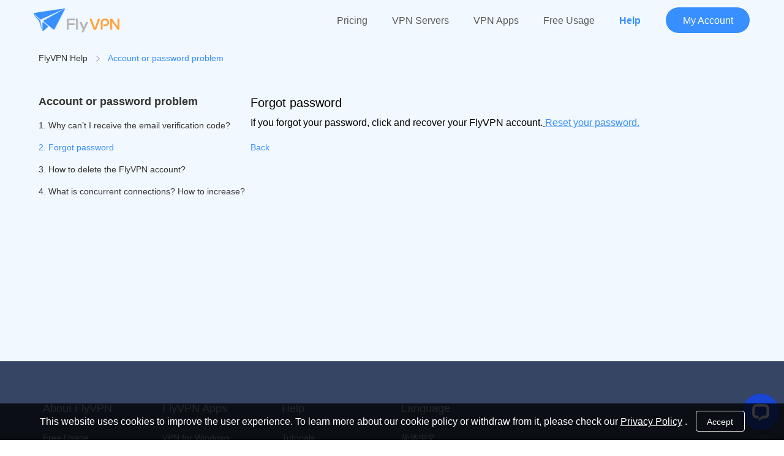

--- FILE ---
content_type: text/html; charset=utf-8
request_url: https://www.flyvpn.com/help/forgot-password
body_size: 4110
content:



<!DOCTYPE html>
<html>
<head>

<!-- Google tag (gtag.js) -->
<script async src="https://www.googletagmanager.com/gtag/js?id=G-ZKMDF35H95"></script>
<script>
  window.dataLayer = window.dataLayer || [];
  function gtag(){dataLayer.push(arguments);}
  gtag('js', new Date());

  gtag('config', 'G-ZKMDF35H95');
</script>


    <meta charset="utf-8">
    <meta http-equiv="X-UA-Compatible" content="IE=edge">
    <meta name="viewport" content="width=device-width, initial-scale=1">

            <title>Forgot password | FlyVPN Customer Support</title>
    
            <meta name="keywords" content="FlyVPN Help Center,FlyVPN Live Chat,FlyVPN Customer Support
" />
    
            <meta name="description" content="Live chat with a support agent or read VPN setup tutorials for Windows, Mac, iPhone, Android, iPad, and more. Plus troubleshooting guides for all use-cases.
" />
    
    <link href="/favicon_fly.ico" rel="shortcut icon" />

        <script src="/static-shared/lib/better-js/better-js.js"></script>

    <script src="/static-shared/lib/jquery/jquery-3.6.0.min.js"></script>
    <script>window.fvwebapp={env:{"SiteName":"FlyVPN","ResWebPath":"\/Site\/FlyV3\/","GoogleClientId":"81732033008-c4uf85vni6jj402qljqfggi45ab7lcl1.apps.googleusercontent.com","ActionPath":"Help\/HelpCenter","ActionPathFields":["Help","HelpCenter"],"CurrentUserName":"","CurrentUserPhoneNumber":"","CurrentUserEmail":"","CurrentLang":"en","IsMobileBrowser":false,"IsMobApp":false,"IsMobAppInner":false,"IsMobAppInnerIos":false,"IsMobAppInnerAndroid":false,"IsMobAppInnerHarmony":false,"ConfigDebug":[]}, pageData:null, messages:[]}</script>
    <link href='/Site/FlyV3/Css/fvwebapp-fly.merged.css?_v=1757054820' rel='stylesheet' type='text/css'>
<link href='/Site/FlyV3/Css/fvwebapp-fly-Help.css?_v=1756965654' rel='stylesheet' type='text/css'>
<script type='module' src='/static-shared/dist/assets/user-site-web/FlyVPN-CQNKc5lK.js'></script>
<link href='/static-shared/dist/assets/main-mobapp-CM3ScAkE.css' rel='stylesheet' type='text/css'>

    

    <script src="/Site/Common/Js/bootstrap-v5.3.8.min.js?_v=1756449143"></script>

    <link href="/Site/FlyV3/Iconfont-FLY/iconfont.css?_v=1695603668" rel="stylesheet" type="text/css" />
    <script type="text/javascript" src="/Site/FlyV3/Iconfont-FLY/iconfont.js?_v=1695603669"></script>

    <script type='text/javascript'>
    var _gaq = _gaq || [];
    _gaq.push(['_setAccount', 'UA-18527314-2']);
    _gaq.push(['_setDomainName', 'none']);
    _gaq.push(['_setAllowLinker', true]);
    _gaq.push(['_trackPageview']);
</script>
</head>


<body data-page-template-path="Help/HelpCenter">

<script>
        (top !== self) && top.location.replace(location);
</script>

<div id="app">
    <div id="j-global-top-navbar" class="navbar navbar-default download-dropdown">
        <div class="top-navbar-container-center">
            <div class="navbar-header">
                <a class="navbar-brand" href="/"><span class="navbar-logo"></span></a>
                <a class="navbar-toggle" data-toggle="" href="#j-global-top-nav-menu">
                    <span class="icon-bar"></span>
                    <span class="icon-bar"></span>
                    <span class="icon-bar"></span>
                </a>
            </div>

            <div id="j-global-top-nav-menu" class="navbar-collapse collapse">
                <ul class="nav navbar-nav navbar-right">
                    <li class="close-line"><span class="close-icon"></span></li>
                    <li id="head-menu-Payment-Purchase"><a class="menu-item-a" href="/purchase">Pricing</a></li>
                    <li id="head-menu-Page-ServerLocations"><a class="menu-item-a" href="/servers">VPN Servers</a></li>
                    <li id="head-menu-Page-Download"><a class="menu-item-a" href="/download">VPN Apps</a></li>
                    <li id="head-menu-Page-FreeTrial"><a class="menu-item-a" href="/freetrial">Free Usage</a></li>
                    <li id="head-menu-Help"><a class="menu-item-a" href="/help">Help</a></li>
                                            <a id="head-menu-Login-Register" href="/login">
                            <div id="login-register" type="button" class="btn navbar-btn">
                                My Account
                            </div>
                        </a>
                                    </ul>
            </div>
        </div>
    </div>

    <!--end: nav part -->
    <div class="header pc-header">
    <div class="svg right-login flex-center">
        <a href="/login"><img class="menu-icon" src="/Site/Common/Images/svgs/login.svg"/></a>
    </div>
        <a class="navbar-brand" href="/"><span class="navbar-logo"></span></a>
        <div class="svg left-menu flex-center">
        <img class="menu-icon" src="/Site/Common/Images/svgs/more.svg"/>
    </div>
</div>
<!-- 导航栏、侧边栏样式与m站保持一致 -->
<div class="drawer-menu">
    <div class="mask">
        <div class="menu pc-menu">
            <ul>
                <li>
                    <a href="/"><img class="svg" src="/Site/Common/Images/svgs/menu_home.svg">Home<span class="link-box"></span></a>
                </li>
                <li class="purchase">
                    <a href="/purchase"><img class="svg" src="/Site/Common/Images/svgs/buy.svg">Pricing<span class="link-box"></span></a>
                </li>
                <li class="servers">
                    <a href="/servers"><img class="svg" src="/Site/Common/Images/svgs/line.svg">VPN Servers<span class="link-box"></span></a>
                </li>
                <li class="download">
                    <a href="/download"><img class="svg" src="/Site/Common/Images/svgs/download.svg">VPN Apps<span class="link-box"></span></a>
                </li>
                <li class="help">
                    <a href="/help"><img class="svg" src="/Site/Common/Images/svgs/help.svg">Help<span class="link-box"></span></a>
                </li>
                                    <li class="login">
                        <a href="/login"><img class="svg" src="/Site/Common/Images/svgs/login.svg">Sign in/Sign up<span class="link-box"></span></a>
                    </li>
                            </ul>
        </div>
        <!--遮罩层-->
        <div class="left-menu-overlay"></div>
    </div>
</div>
    <div class="faq-detail-content">
    <div class="container container-div">
        <div class="faq-nav">
            <a class="back-to-faq" href="/help">FlyVPN Help</a>
            <img class="faq-arrow-img" src="/Site/FlyV3/Images/help/help_icon_arrow@2x.png?_v=1695603674">
            
                <span class="current-module">Account or password problem
        <span class="bread-crumbs-article-title">（Forgot password）</span>
    </span>
    
        </div>
        <div class="faq-nav-and-content">
            
                <div class="question-content">
        <div class="q-h1-title">Account or password problem</div>
                <a href="/help/no-email-code" class="q-a-title ">1. Why can’t I receive the email verification code?</a>
                <a href="/help/forgot-password" class="q-a-title  active ">2. Forgot password</a>
                <a href="/help/delete-account" class="q-a-title ">3. How to delete the FlyVPN account?</a>
                <a href="/help/how-to-change-connections" class="q-a-title ">4. What is concurrent connections? How to increase?</a>
            </div>
    
            <div class="answer-content">
                <h2 class="article-title">Forgot password</h2>
                <p style="line-height: 2;"><span style="font-size: 16px;">If you forgot your password, click and recover your FlyVPN account.<span style="text-decoration: underline;"> <a href="https://www.flyvpn.com/User/ResetPassword?_prefer_browser_=1">Reset your password.</a></span></span></p>
                <div class="back-to-help"><a href="/help">Back</a></div>
            </div>
        </div>
    </div>
</div>


    <footer class="footer">
        <div class="container">
            <div class="row">
                <div class="col-lg-2 col-md-6">
                    <ul class="list-group">
                        <li class="list-group-item list-group-item-title">About FlyVPN</li>
                        <li class="list-group-item list-group-item-content"><a href="/freetrial">Free Usage</a></li>
                        <li class="list-group-item list-group-item-content"><a href="/purchase">Pricing</li>
                        <li class="list-group-item list-group-item-content"><a href="/servers">VPN Servers</a></li>
                        <li class="list-group-item list-group-item-content"><a href="/terms">Terms of Service</a></li>
                        <li class="list-group-item list-group-item-content"><a href="/privacy">Privacy Policy</a></li>
                    </ul>
                </div>
                <div class="col-lg-2 col-md-6">
                    <ul class="list-group">
                        <li class="list-group-item list-group-item-title">FlyVPN Apps</li>
                        <li class="list-group-item list-group-item-content"><a href="/download?Platform=win">VPN for Windows</a></li>
                        <li class="list-group-item list-group-item-content"><a href="/download?Platform=osx">VPN for macOS</a></li>
                        <li class="list-group-item list-group-item-content"><a href="/download?Platform=android">VPN for Android</a></li>
                        <li class="list-group-item list-group-item-content"><a href="/download?Platform=ios">VPN for iOS</a></li>
                        <li class="list-group-item list-group-item-content"><a href="/download?Platform=linux">VPN for Linux</a></li>
                    </ul>
                </div>
                <div class="col-lg-2 col-md-6">
                    <ul class="list-group">
                        <li class="list-group-item list-group-item-title">Help</a></li>
                        <li class="list-group-item list-group-item-content"><a href="/help">Tutorials</a></li>
                        <li class="list-group-item list-group-item-content"><a href="/help">FAQ</a></li>
                        <li class="list-group-item list-group-item-content"><a class="contact-us-button">Contact us</a></li>
                    </ul>
                </div>

                <div class="col-lg-2 col-md-6">
                                        <ul class="list-group">
                        <li class="list-group-item list-group-item-title">Language</li>
                        <li class="list-group-item list-group-item-content"><a href="/cn/help/forgot-password">简体中文</a></li>
                        <li class="list-group-item list-group-item-content"><a href="/tw/help/forgot-password">繁體中文</a></li>
                        <li class="list-group-item list-group-item-content"><a href="/en/help/forgot-password">English</a></li>
                    </ul>
                </div>

                <div class="col-lg-4 col-md-12">
                    <div class="row">
                        <div class="col-lg-12 col-md-12">
                            <ul class="list-group follow-us-group">
                                <li class="list-group-item list-group-item-title"><img style="width: 109px;" src="/Site/FlyV3/Images/home/bottom_logo@2x.png" alt="FlyVPN White Logo"></li>
                                <li class="list-group-item list-group-item-content footer-follow-us">
                                    <a target="_blank" href="https://www.facebook.com/FlyVPN/">
                                        <svg class="icon">
                                            <use xlink:href="#icon-footer-facebook"></use>
                                        </svg>
                                    </a>
                                    <a target="_blank" href="https://twitter.com/flyvpn">
                                        <svg class="icon">
                                            <use xlink:href="#icon-footer-twitter"></use>
                                        </svg>
                                    </a>
                                    <a target="_blank" href="https://flyvpn.blogspot.com/">
                                        <svg class="icon">
                                            <use xlink:href="#icon-footer-blog"></use>
                                        </svg>
                                    </a>
                                </li>
                            </ul>
                        </div>
                        <div class="col-lg-12 col-md-12">
                            <div class="download-link-btn">
                                <a href="https://itunes.apple.com/us/app/flyvpn/id959012446?pt=118783449&ct=vzytj&mt=8" target="_blank" style="text-decoration: none;">
                                    <div class="app-store-link">
                                        <img src="/Site/FlyV3/Images/icon_ios@2x.png" alt="iOS AppStore">
                                        <div>
                                            <div class="app-store-text1">Download on the</div>
                                            <div class="app-store-text2">App Store</div>
                                        </div>
                                    </div>
                                </a>
                                <a href="https://play.google.com/store/apps/details?id=com.fvcorp.flyclient&referrer=_vrf%3Dfly-official-website" target="_blank" style="text-decoration: none;">
                                    <div class="google-play-link">
                                        <img src="/Site/FlyV3/Images/icon_google@2x.png" alt="Android Google Play">
                                        <div>
                                            <div class="google-play-text1">Get it on</div>
                                            <div class="google-play-text2">Google Play</div>
                                        </div>
                                    </div>
                                </a>
                            </div>
                        </div>
                    </div>
                </div>
            </div>

            <div style="height:0; border-top:1px solid rgba(173,192,217,1); margin-top: 20px;"></div>
            <div class="row" style="margin-top: 30px;">
                <div class="col-lg-6" style="font-size: 1.2rem;color: #ADC0D9; line-height: 25px;">
                    Copyright © 2007 - 2026, UDITech Limited All rights reserved.
                </div>
                <div class="col-lg-6 footer-pay">
                    <svg class="icon">
                        <use xlink:href="#icon-footer-unionpay"></use>
                    </svg>
                    <svg class="icon">
                        <use xlink:href="#icon-footer-visa"></use>
                    </svg>
                    <svg class="icon">
                        <use xlink:href="#icon-footer-mastercard"></use>
                    </svg>
                    <svg class="icon">
                        <use xlink:href="#icon-footer-jcb"></use>
                    </svg>
                    <svg class="icon">
                        <use xlink:href="#icon-footer-paypal"></use>
                    </svg>
                    <svg class="icon">
                        <use xlink:href="#icon-footer-bitcoin"></use>
                    </svg>
                </div>
            </div>
        </div>
    </footer>
</div>



<div id="j-global-cookie-privacy-notice">
    <span class="flex-text">This website uses cookies to improve the user experience. To learn more about our cookie policy or withdraw from it, please check our 
        <a href="/privacy">Privacy Policy</a>
        .
    </span>
    <span class="close-cookie-privacy-notice">Accept</span>
</div>

<div id="j-global-float-discount-notice">
    <a href="/purchase"><img class="discount-notice-image" src="/Site/FlyV3/Images/home/float-en.png" alt="Discount"/></a>
    <img class="close-discount-notice" src="/Site/FlyV3/Images/home/close-float.png" alt="Close Notice"/>
</div>
<script type="text/javascript">
    // stats
            $(document).ready(function() {
            (function() {
                var ga = document.createElement('script'); ga.type = 'text/javascript'; ga.async = true;
                ga.src = ('https:' == document.location.protocol ? 'https://ssl' : 'http://www') + '.google-analytics.com/ga.js';
                var s = document.getElementsByTagName('script')[0]; s.parentNode.insertBefore(ga, s);
            })();
        });
    
    
    </script>

</body>
</html>



--- FILE ---
content_type: text/css
request_url: https://www.flyvpn.com/Site/FlyV3/Css/fvwebapp-fly.merged.css?_v=1757054820
body_size: 7137
content:
/* merged: mtime=2025-09-05 14:47:00, now=2025-09-05 14:47:05, files=fvwebapp-fly.common.part.css,fvwebapp-fly.flags.part.css,fvwebapp-fly.float-widget.part.css,fvwebapp-fly.footer.part.css,fvwebapp-fly.pagination.part.css,fvwebapp-fly.popup-text.part.css,fvwebapp-fly.top-navbar.part.css */
@import "/Site/Common/Css/bootstrap-v5.3.8.min.css";
@import "/Site/Common/Css/user-common-style.css";
@import "/Site/Common/Css/nav-common-style.css";
@import "/Site/Common/Css/content.min.css";
@import "/Site/Common/Css/compat-bootstrap-v5.css";
html {
font-size: 62.5%;
}
body {
font-family: SF UI Display,Arial,sans-serif;
-webkit-font-smoothing:antialiased;
font-weight: normal;
font-size: 14px; /* Compatible with lower version browsers that do not support rem */
font-size: 1.4rem;
color: #000000;
}
input::-webkit-outer-spin-button,
input::-webkit-inner-spin-button {
-webkit-appearance: none;
}
input[type="number"] {
-moz-appearance: textfield;
}
a, a:hover, a:active, a:focus,
.btn, .btn:hover, .btn:active, .btn:focus {
outline: none;
box-shadow: none;
text-shadow: none;
}
a {
transition: all .25s ease-out;
}
/* Input box placeholder default color */
::-webkit-input-placeholder { /* WebKit browsers */
color: #C2C4C4;
}
:-moz-placeholder { /* Mozilla Firefox 4 to 18 */
color: #C2C4C4;
}
::-moz-placeholder { /* Mozilla Firefox 19+ */
color: #C2C4C4;
}
:-ms-input-placeholder { /* Internet Explorer 10+ */
color: #C2C4C4;
}
.btn {
--bs-btn-hover-bg: rgb(106, 171, 255);
--bs-btn-active-bg: rgb(106, 171, 255);
--bs-btn-active-color: white;
height: 54px;
line-height: 42px;
font-size: 1.8rem;
background-color: #388fff;
border-radius: 6px;
border: 0;
color: #FFFFFF;
}
.btn:focus {
color: white;
}
.btn:hover {
opacity: 0.75;
color: white;
}
/* Differences in styles for the FlyVPN user center compared to Ajiasu */
.user-center .user-right-content-container {
display: block;
}
.user-center .common-card {
padding: 10px 20px 20px 20px;
}
.user-center .user-right-content {
width: 100%;
padding: 32px 20px;
}
.user-center .user-content-title {
margin-top: 0;
}
.required:before {
content: "* ";
color: red;
}
.my-staff-ticket-table-container, .staff-ticket-detail-content, .communicate-records-content, .common-form {
border: 1px solid #EEEEEF;
border-radius: 10px;
}
.user-center.common-style #upload-container {
border-color: #388FFF;
color: #388FFF;
}
.primary-btn {
background: #388FFF;
}
.personal-main-detail {
width: calc(100% - 270px);
}
.personal-main-content {
height: auto;
}
/* 因为bootstrap重写了很多标签样式，我们需要还原富文本编辑器编辑的文章样式，所以这里重置了除了img所有标签的样式（因为img在富文本编辑器内可以调整width和height） */
.answer-content *:not(img) {
all: revert;
}
.answer-content img {
height: auto;
}
#chat-widget-container {
z-index: 999!important;
}
@media screen and (max-width: 767px) {
.personal-main-detail {
width: 100%;
}
}
@media screen and (max-width: 820px) {
.user-center .user-right-content {
margin-left: 0;
}
}
.flag-background {
background-size: contain;
background-position: 50%;
background-repeat: no-repeat;
}
.flag-35 {
vertical-align: middle;
background-size: contain;
background-position: 50%;
background-repeat: no-repeat;
position: relative;
display: inline-block;
line-height: 1em;
width: 30px;
height: 23px;
border: 1px solid #EEEEEE;
}
#server-map .flag-35 {
border:none;
}
.flag-icon:before {
content: "\00a0";
}
.flag-icon.flag-squared {
width: 1em;
}
.flag-ad {
background-image: url(/Site/Thirdparty/flags-svg/4x3/ad.svg);
}
.flag-ad.flag-squared {
background-image: url(/Site/Thirdparty/flags-svg/1x1/ad.svg);
}
.flag-ae {
background-image: url(/Site/Thirdparty/flags-svg/4x3/ae.svg);
}
.flag-ae.flag-squared {
background-image: url(/Site/Thirdparty/flags-svg/1x1/ae.svg);
}
.flag-af {
background-image: url(/Site/Thirdparty/flags-svg/4x3/af.svg);
}
.flag-af.flag-squared {
background-image: url(/Site/Thirdparty/flags-svg/1x1/af.svg);
}
.flag-ag {
background-image: url(/Site/Thirdparty/flags-svg/4x3/ag.svg);
}
.flag-ag.flag-squared {
background-image: url(/Site/Thirdparty/flags-svg/1x1/ag.svg);
}
.flag-ai {
background-image: url(/Site/Thirdparty/flags-svg/4x3/ai.svg);
}
.flag-ai.flag-squared {
background-image: url(/Site/Thirdparty/flags-svg/1x1/ai.svg);
}
.flag-al {
background-image: url(/Site/Thirdparty/flags-svg/4x3/al.svg);
}
.flag-al.flag-squared {
background-image: url(/Site/Thirdparty/flags-svg/1x1/al.svg);
}
.flag-am {
background-image: url(/Site/Thirdparty/flags-svg/4x3/am.svg);
}
.flag-am.flag-squared {
background-image: url(/Site/Thirdparty/flags-svg/1x1/am.svg);
}
.flag-ao {
background-image: url(/Site/Thirdparty/flags-svg/4x3/ao.svg);
}
.flag-ao.flag-squared {
background-image: url(/Site/Thirdparty/flags-svg/1x1/ao.svg);
}
.flag-aq {
background-image: url(/Site/Thirdparty/flags-svg/4x3/aq.svg);
}
.flag-aq.flag-squared {
background-image: url(/Site/Thirdparty/flags-svg/1x1/aq.svg);
}
.flag-ar {
background-image: url(/Site/Thirdparty/flags-svg/4x3/ar.svg);
}
.flag-ar.flag-squared {
background-image: url(/Site/Thirdparty/flags-svg/1x1/ar.svg);
}
.flag-as {
background-image: url(/Site/Thirdparty/flags-svg/4x3/as.svg);
}
.flag-as.flag-squared {
background-image: url(/Site/Thirdparty/flags-svg/1x1/as.svg);
}
.flag-at {
background-image: url(/Site/Thirdparty/flags-svg/4x3/at.svg);
}
.flag-at.flag-squared {
background-image: url(/Site/Thirdparty/flags-svg/1x1/at.svg);
}
.flag-au {
background-image: url(/Site/Thirdparty/flags-svg/4x3/au.svg);
}
.flag-au.flag-squared {
background-image: url(/Site/Thirdparty/flags-svg/1x1/au.svg);
}
.flag-aw {
background-image: url(/Site/Thirdparty/flags-svg/4x3/aw.svg);
}
.flag-aw.flag-squared {
background-image: url(/Site/Thirdparty/flags-svg/1x1/aw.svg);
}
.flag-ax {
background-image: url(/Site/Thirdparty/flags-svg/4x3/ax.svg);
}
.flag-ax.flag-squared {
background-image: url(/Site/Thirdparty/flags-svg/1x1/ax.svg);
}
.flag-az {
background-image: url(/Site/Thirdparty/flags-svg/4x3/az.svg);
}
.flag-az.flag-squared {
background-image: url(/Site/Thirdparty/flags-svg/1x1/az.svg);
}
.flag-ba {
background-image: url(/Site/Thirdparty/flags-svg/4x3/ba.svg);
}
.flag-ba.flag-squared {
background-image: url(/Site/Thirdparty/flags-svg/1x1/ba.svg);
}
.flag-bb {
background-image: url(/Site/Thirdparty/flags-svg/4x3/bb.svg);
}
.flag-bb.flag-squared {
background-image: url(/Site/Thirdparty/flags-svg/1x1/bb.svg);
}
.flag-bd {
background-image: url(/Site/Thirdparty/flags-svg/4x3/bd.svg);
}
.flag-bd.flag-squared {
background-image: url(/Site/Thirdparty/flags-svg/1x1/bd.svg);
}
.flag-be {
background-image: url(/Site/Thirdparty/flags-svg/4x3/be.svg);
}
.flag-be.flag-squared {
background-image: url(/Site/Thirdparty/flags-svg/1x1/be.svg);
}
.flag-bf {
background-image: url(/Site/Thirdparty/flags-svg/4x3/bf.svg);
}
.flag-bf.flag-squared {
background-image: url(/Site/Thirdparty/flags-svg/1x1/bf.svg);
}
.flag-bg {
background-image: url(/Site/Thirdparty/flags-svg/4x3/bg.svg);
}
.flag-bg.flag-squared {
background-image: url(/Site/Thirdparty/flags-svg/1x1/bg.svg);
}
.flag-bh {
background-image: url(/Site/Thirdparty/flags-svg/4x3/bh.svg);
}
.flag-bh.flag-squared {
background-image: url(/Site/Thirdparty/flags-svg/1x1/bh.svg);
}
.flag-bi {
background-image: url(/Site/Thirdparty/flags-svg/4x3/bi.svg);
}
.flag-bi.flag-squared {
background-image: url(/Site/Thirdparty/flags-svg/1x1/bi.svg);
}
.flag-bj {
background-image: url(/Site/Thirdparty/flags-svg/4x3/bj.svg);
}
.flag-bj.flag-squared {
background-image: url(/Site/Thirdparty/flags-svg/1x1/bj.svg);
}
.flag-bl {
background-image: url(/Site/Thirdparty/flags-svg/4x3/bl.svg);
}
.flag-bl.flag-squared {
background-image: url(/Site/Thirdparty/flags-svg/1x1/bl.svg);
}
.flag-bm {
background-image: url(/Site/Thirdparty/flags-svg/4x3/bm.svg);
}
.flag-bm.flag-squared {
background-image: url(/Site/Thirdparty/flags-svg/1x1/bm.svg);
}
.flag-bn {
background-image: url(/Site/Thirdparty/flags-svg/4x3/bn.svg);
}
.flag-bn.flag-squared {
background-image: url(/Site/Thirdparty/flags-svg/1x1/bn.svg);
}
.flag-bo {
background-image: url(/Site/Thirdparty/flags-svg/4x3/bo.svg);
}
.flag-bo.flag-squared {
background-image: url(/Site/Thirdparty/flags-svg/1x1/bo.svg);
}
.flag-bq {
background-image: url(/Site/Thirdparty/flags-svg/4x3/bq.svg);
}
.flag-bq.flag-squared {
background-image: url(/Site/Thirdparty/flags-svg/1x1/bq.svg);
}
.flag-br {
background-image: url(/Site/Thirdparty/flags-svg/4x3/br.svg);
}
.flag-br.flag-squared {
background-image: url(/Site/Thirdparty/flags-svg/1x1/br.svg);
}
.flag-bs {
background-image: url(/Site/Thirdparty/flags-svg/4x3/bs.svg);
}
.flag-bs.flag-squared {
background-image: url(/Site/Thirdparty/flags-svg/1x1/bs.svg);
}
.flag-bt {
background-image: url(/Site/Thirdparty/flags-svg/4x3/bt.svg);
}
.flag-bt.flag-squared {
background-image: url(/Site/Thirdparty/flags-svg/1x1/bt.svg);
}
.flag-bv {
background-image: url(/Site/Thirdparty/flags-svg/4x3/bv.svg);
}
.flag-bv.flag-squared {
background-image: url(/Site/Thirdparty/flags-svg/1x1/bv.svg);
}
.flag-bw {
background-image: url(/Site/Thirdparty/flags-svg/4x3/bw.svg);
}
.flag-bw.flag-squared {
background-image: url(/Site/Thirdparty/flags-svg/1x1/bw.svg);
}
.flag-by {
background-image: url(/Site/Thirdparty/flags-svg/4x3/by.svg);
}
.flag-by.flag-squared {
background-image: url(/Site/Thirdparty/flags-svg/1x1/by.svg);
}
.flag-bz {
background-image: url(/Site/Thirdparty/flags-svg/4x3/bz.svg);
}
.flag-bz.flag-squared {
background-image: url(/Site/Thirdparty/flags-svg/1x1/bz.svg);
}
.flag-ca {
background-image: url(/Site/Thirdparty/flags-svg/4x3/ca.svg);
}
.flag-ca.flag-squared {
background-image: url(/Site/Thirdparty/flags-svg/1x1/ca.svg);
}
.flag-cc {
background-image: url(/Site/Thirdparty/flags-svg/4x3/cc.svg);
}
.flag-cc.flag-squared {
background-image: url(/Site/Thirdparty/flags-svg/1x1/cc.svg);
}
.flag-cd {
background-image: url(/Site/Thirdparty/flags-svg/4x3/cd.svg);
}
.flag-cd.flag-squared {
background-image: url(/Site/Thirdparty/flags-svg/1x1/cd.svg);
}
.flag-cf {
background-image: url(/Site/Thirdparty/flags-svg/4x3/cf.svg);
}
.flag-cf.flag-squared {
background-image: url(/Site/Thirdparty/flags-svg/1x1/cf.svg);
}
.flag-cg {
background-image: url(/Site/Thirdparty/flags-svg/4x3/cg.svg);
}
.flag-cg.flag-squared {
background-image: url(/Site/Thirdparty/flags-svg/1x1/cg.svg);
}
.flag-ch {
background-image: url(/Site/Thirdparty/flags-svg/4x3/ch.svg);
}
.flag-ch.flag-squared {
background-image: url(/Site/Thirdparty/flags-svg/1x1/ch.svg);
}
.flag-ci {
background-image: url(/Site/Thirdparty/flags-svg/4x3/ci.svg);
}
.flag-ci.flag-squared {
background-image: url(/Site/Thirdparty/flags-svg/1x1/ci.svg);
}
.flag-ck {
background-image: url(/Site/Thirdparty/flags-svg/4x3/ck.svg);
}
.flag-ck.flag-squared {
background-image: url(/Site/Thirdparty/flags-svg/1x1/ck.svg);
}
.flag-cl {
background-image: url(/Site/Thirdparty/flags-svg/4x3/cl.svg);
}
.flag-cl.flag-squared {
background-image: url(/Site/Thirdparty/flags-svg/1x1/cl.svg);
}
.flag-cm {
background-image: url(/Site/Thirdparty/flags-svg/4x3/cm.svg);
}
.flag-cm.flag-squared {
background-image: url(/Site/Thirdparty/flags-svg/1x1/cm.svg);
}
.flag-cn {
background-image: url(/Site/Thirdparty/flags-svg/4x3/cn.svg);
}
.flag-cn.flag-squared {
background-image: url(/Site/Thirdparty/flags-svg/1x1/cn.svg);
}
.flag-co {
background-image: url(/Site/Thirdparty/flags-svg/4x3/co.svg);
}
.flag-co.flag-squared {
background-image: url(/Site/Thirdparty/flags-svg/1x1/co.svg);
}
.flag-cr {
background-image: url(/Site/Thirdparty/flags-svg/4x3/cr.svg);
}
.flag-cr.flag-squared {
background-image: url(/Site/Thirdparty/flags-svg/1x1/cr.svg);
}
.flag-cu {
background-image: url(/Site/Thirdparty/flags-svg/4x3/cu.svg);
}
.flag-cu.flag-squared {
background-image: url(/Site/Thirdparty/flags-svg/1x1/cu.svg);
}
.flag-cv {
background-image: url(/Site/Thirdparty/flags-svg/4x3/cv.svg);
}
.flag-cv.flag-squared {
background-image: url(/Site/Thirdparty/flags-svg/1x1/cv.svg);
}
.flag-cw {
background-image: url(/Site/Thirdparty/flags-svg/4x3/cw.svg);
}
.flag-cw.flag-squared {
background-image: url(/Site/Thirdparty/flags-svg/1x1/cw.svg);
}
.flag-cx {
background-image: url(/Site/Thirdparty/flags-svg/4x3/cx.svg);
}
.flag-cx.flag-squared {
background-image: url(/Site/Thirdparty/flags-svg/1x1/cx.svg);
}
.flag-cy {
background-image: url(/Site/Thirdparty/flags-svg/4x3/cy.svg);
}
.flag-cy.flag-squared {
background-image: url(/Site/Thirdparty/flags-svg/1x1/cy.svg);
}
.flag-cz {
background-image: url(/Site/Thirdparty/flags-svg/4x3/cz.svg);
}
.flag-cz.flag-squared {
background-image: url(/Site/Thirdparty/flags-svg/1x1/cz.svg);
}
.flag-de {
background-image: url(/Site/Thirdparty/flags-svg/4x3/de.svg);
}
.flag-de.flag-squared {
background-image: url(/Site/Thirdparty/flags-svg/1x1/de.svg);
}
.flag-dj {
background-image: url(/Site/Thirdparty/flags-svg/4x3/dj.svg);
}
.flag-dj.flag-squared {
background-image: url(/Site/Thirdparty/flags-svg/1x1/dj.svg);
}
.flag-dk {
background-image: url(/Site/Thirdparty/flags-svg/4x3/dk.svg);
}
.flag-dk.flag-squared {
background-image: url(/Site/Thirdparty/flags-svg/1x1/dk.svg);
}
.flag-dm {
background-image: url(/Site/Thirdparty/flags-svg/4x3/dm.svg);
}
.flag-dm.flag-squared {
background-image: url(/Site/Thirdparty/flags-svg/1x1/dm.svg);
}
.flag-do {
background-image: url(/Site/Thirdparty/flags-svg/4x3/do.svg);
}
.flag-do.flag-squared {
background-image: url(/Site/Thirdparty/flags-svg/1x1/do.svg);
}
.flag-dz {
background-image: url(/Site/Thirdparty/flags-svg/4x3/dz.svg);
}
.flag-dz.flag-squared {
background-image: url(/Site/Thirdparty/flags-svg/1x1/dz.svg);
}
.flag-ec {
background-image: url(/Site/Thirdparty/flags-svg/4x3/ec.svg);
}
.flag-ec.flag-squared {
background-image: url(/Site/Thirdparty/flags-svg/1x1/ec.svg);
}
.flag-ee {
background-image: url(/Site/Thirdparty/flags-svg/4x3/ee.svg);
}
.flag-ee.flag-squared {
background-image: url(/Site/Thirdparty/flags-svg/1x1/ee.svg);
}
.flag-eg {
background-image: url(/Site/Thirdparty/flags-svg/4x3/eg.svg);
}
.flag-eg.flag-squared {
background-image: url(/Site/Thirdparty/flags-svg/1x1/eg.svg);
}
.flag-eh {
background-image: url(/Site/Thirdparty/flags-svg/4x3/eh.svg);
}
.flag-eh.flag-squared {
background-image: url(/Site/Thirdparty/flags-svg/1x1/eh.svg);
}
.flag-er {
background-image: url(/Site/Thirdparty/flags-svg/4x3/er.svg);
}
.flag-er.flag-squared {
background-image: url(/Site/Thirdparty/flags-svg/1x1/er.svg);
}
.flag-es {
background-image: url(/Site/Thirdparty/flags-svg/4x3/es.svg);
}
.flag-es.flag-squared {
background-image: url(/Site/Thirdparty/flags-svg/1x1/es.svg);
}
.flag-et {
background-image: url(/Site/Thirdparty/flags-svg/4x3/et.svg);
}
.flag-et.flag-squared {
background-image: url(/Site/Thirdparty/flags-svg/1x1/et.svg);
}
.flag-fi {
background-image: url(/Site/Thirdparty/flags-svg/4x3/fi.svg);
}
.flag-fi.flag-squared {
background-image: url(/Site/Thirdparty/flags-svg/1x1/fi.svg);
}
.flag-fj {
background-image: url(/Site/Thirdparty/flags-svg/4x3/fj.svg);
}
.flag-fj.flag-squared {
background-image: url(/Site/Thirdparty/flags-svg/1x1/fj.svg);
}
.flag-fk {
background-image: url(/Site/Thirdparty/flags-svg/4x3/fk.svg);
}
.flag-fk.flag-squared {
background-image: url(/Site/Thirdparty/flags-svg/1x1/fk.svg);
}
.flag-fm {
background-image: url(/Site/Thirdparty/flags-svg/4x3/fm.svg);
}
.flag-fm.flag-squared {
background-image: url(/Site/Thirdparty/flags-svg/1x1/fm.svg);
}
.flag-fo {
background-image: url(/Site/Thirdparty/flags-svg/4x3/fo.svg);
}
.flag-fo.flag-squared {
background-image: url(/Site/Thirdparty/flags-svg/1x1/fo.svg);
}
.flag-fr {
background-image: url(/Site/Thirdparty/flags-svg/4x3/fr.svg);
}
.flag-fr.flag-squared {
background-image: url(/Site/Thirdparty/flags-svg/1x1/fr.svg);
}
.flag-ga {
background-image: url(/Site/Thirdparty/flags-svg/4x3/ga.svg);
}
.flag-ga.flag-squared {
background-image: url(/Site/Thirdparty/flags-svg/1x1/ga.svg);
}
.flag-gb {
background-image: url(/Site/Thirdparty/flags-svg/4x3/gb.svg);
}
.flag-gb.flag-squared {
background-image: url(/Site/Thirdparty/flags-svg/1x1/gb.svg);
}
.flag-gd {
background-image: url(/Site/Thirdparty/flags-svg/4x3/gd.svg);
}
.flag-gd.flag-squared {
background-image: url(/Site/Thirdparty/flags-svg/1x1/gd.svg);
}
.flag-ge {
background-image: url(/Site/Thirdparty/flags-svg/4x3/ge.svg);
}
.flag-ge.flag-squared {
background-image: url(/Site/Thirdparty/flags-svg/1x1/ge.svg);
}
.flag-gf {
background-image: url(/Site/Thirdparty/flags-svg/4x3/gf.svg);
}
.flag-gf.flag-squared {
background-image: url(/Site/Thirdparty/flags-svg/1x1/gf.svg);
}
.flag-gg {
background-image: url(/Site/Thirdparty/flags-svg/4x3/gg.svg);
}
.flag-gg.flag-squared {
background-image: url(/Site/Thirdparty/flags-svg/1x1/gg.svg);
}
.flag-gh {
background-image: url(/Site/Thirdparty/flags-svg/4x3/gh.svg);
}
.flag-gh.flag-squared {
background-image: url(/Site/Thirdparty/flags-svg/1x1/gh.svg);
}
.flag-gi {
background-image: url(/Site/Thirdparty/flags-svg/4x3/gi.svg);
}
.flag-gi.flag-squared {
background-image: url(/Site/Thirdparty/flags-svg/1x1/gi.svg);
}
.flag-gl {
background-image: url(/Site/Thirdparty/flags-svg/4x3/gl.svg);
}
.flag-gl.flag-squared {
background-image: url(/Site/Thirdparty/flags-svg/1x1/gl.svg);
}
.flag-gm {
background-image: url(/Site/Thirdparty/flags-svg/4x3/gm.svg);
}
.flag-gm.flag-squared {
background-image: url(/Site/Thirdparty/flags-svg/1x1/gm.svg);
}
.flag-gn {
background-image: url(/Site/Thirdparty/flags-svg/4x3/gn.svg);
}
.flag-gn.flag-squared {
background-image: url(/Site/Thirdparty/flags-svg/1x1/gn.svg);
}
.flag-gp {
background-image: url(/Site/Thirdparty/flags-svg/4x3/gp.svg);
}
.flag-gp.flag-squared {
background-image: url(/Site/Thirdparty/flags-svg/1x1/gp.svg);
}
.flag-gq {
background-image: url(/Site/Thirdparty/flags-svg/4x3/gq.svg);
}
.flag-gq.flag-squared {
background-image: url(/Site/Thirdparty/flags-svg/1x1/gq.svg);
}
.flag-gr {
background-image: url(/Site/Thirdparty/flags-svg/4x3/gr.svg);
}
.flag-gr.flag-squared {
background-image: url(/Site/Thirdparty/flags-svg/1x1/gr.svg);
}
.flag-gs {
background-image: url(/Site/Thirdparty/flags-svg/4x3/gs.svg);
}
.flag-gs.flag-squared {
background-image: url(/Site/Thirdparty/flags-svg/1x1/gs.svg);
}
.flag-gt {
background-image: url(/Site/Thirdparty/flags-svg/4x3/gt.svg);
}
.flag-gt.flag-squared {
background-image: url(/Site/Thirdparty/flags-svg/1x1/gt.svg);
}
.flag-gu {
background-image: url(/Site/Thirdparty/flags-svg/4x3/gu.svg);
}
.flag-gu.flag-squared {
background-image: url(/Site/Thirdparty/flags-svg/1x1/gu.svg);
}
.flag-gw {
background-image: url(/Site/Thirdparty/flags-svg/4x3/gw.svg);
}
.flag-gw.flag-squared {
background-image: url(/Site/Thirdparty/flags-svg/1x1/gw.svg);
}
.flag-gy {
background-image: url(/Site/Thirdparty/flags-svg/4x3/gy.svg);
}
.flag-gy.flag-squared {
background-image: url(/Site/Thirdparty/flags-svg/1x1/gy.svg);
}
.flag-hk {
background-image: url(/Site/Thirdparty/flags-svg/4x3/hk.svg);
}
.flag-hk.flag-squared {
background-image: url(/Site/Thirdparty/flags-svg/1x1/hk.svg);
}
.flag-hm {
background-image: url(/Site/Thirdparty/flags-svg/4x3/hm.svg);
}
.flag-hm.flag-squared {
background-image: url(/Site/Thirdparty/flags-svg/1x1/hm.svg);
}
.flag-hn {
background-image: url(/Site/Thirdparty/flags-svg/4x3/hn.svg);
}
.flag-hn.flag-squared {
background-image: url(/Site/Thirdparty/flags-svg/1x1/hn.svg);
}
.flag-hr {
background-image: url(/Site/Thirdparty/flags-svg/4x3/hr.svg);
}
.flag-hr.flag-squared {
background-image: url(/Site/Thirdparty/flags-svg/1x1/hr.svg);
}
.flag-ht {
background-image: url(/Site/Thirdparty/flags-svg/4x3/ht.svg);
}
.flag-ht.flag-squared {
background-image: url(/Site/Thirdparty/flags-svg/1x1/ht.svg);
}
.flag-hu {
background-image: url(/Site/Thirdparty/flags-svg/4x3/hu.svg);
}
.flag-hu.flag-squared {
background-image: url(/Site/Thirdparty/flags-svg/1x1/hu.svg);
}
.flag-id {
background-image: url(/Site/Thirdparty/flags-svg/4x3/id.svg);
}
.flag-id.flag-squared {
background-image: url(/Site/Thirdparty/flags-svg/1x1/id.svg);
}
.flag-ie {
background-image: url(/Site/Thirdparty/flags-svg/4x3/ie.svg);
}
.flag-ie.flag-squared {
background-image: url(/Site/Thirdparty/flags-svg/1x1/ie.svg);
}
.flag-il {
background-image: url(/Site/Thirdparty/flags-svg/4x3/il.svg);
}
.flag-il.flag-squared {
background-image: url(/Site/Thirdparty/flags-svg/1x1/il.svg);
}
.flag-im {
background-image: url(/Site/Thirdparty/flags-svg/4x3/im.svg);
}
.flag-im.flag-squared {
background-image: url(/Site/Thirdparty/flags-svg/1x1/im.svg);
}
.flag-in {
background-image: url(/Site/Thirdparty/flags-svg/4x3/in.svg);
}
.flag-in.flag-squared {
background-image: url(/Site/Thirdparty/flags-svg/1x1/in.svg);
}
.flag-io {
background-image: url(/Site/Thirdparty/flags-svg/4x3/io.svg);
}
.flag-io.flag-squared {
background-image: url(/Site/Thirdparty/flags-svg/1x1/io.svg);
}
.flag-iq {
background-image: url(/Site/Thirdparty/flags-svg/4x3/iq.svg);
}
.flag-iq.flag-squared {
background-image: url(/Site/Thirdparty/flags-svg/1x1/iq.svg);
}
.flag-ir {
background-image: url(/Site/Thirdparty/flags-svg/4x3/ir.svg);
}
.flag-ir.flag-squared {
background-image: url(/Site/Thirdparty/flags-svg/1x1/ir.svg);
}
.flag-is {
background-image: url(/Site/Thirdparty/flags-svg/4x3/is.svg);
}
.flag-is.flag-squared {
background-image: url(/Site/Thirdparty/flags-svg/1x1/is.svg);
}
.flag-it {
background-image: url(/Site/Thirdparty/flags-svg/4x3/it.svg);
}
.flag-it.flag-squared {
background-image: url(/Site/Thirdparty/flags-svg/1x1/it.svg);
}
.flag-je {
background-image: url(/Site/Thirdparty/flags-svg/4x3/je.svg);
}
.flag-je.flag-squared {
background-image: url(/Site/Thirdparty/flags-svg/1x1/je.svg);
}
.flag-jm {
background-image: url(/Site/Thirdparty/flags-svg/4x3/jm.svg);
}
.flag-jm.flag-squared {
background-image: url(/Site/Thirdparty/flags-svg/1x1/jm.svg);
}
.flag-jo {
background-image: url(/Site/Thirdparty/flags-svg/4x3/jo.svg);
}
.flag-jo.flag-squared {
background-image: url(/Site/Thirdparty/flags-svg/1x1/jo.svg);
}
.flag-jp {
background-image: url(/Site/Thirdparty/flags-svg/4x3/jp.svg);
}
.flag-jp.flag-squared {
background-image: url(/Site/Thirdparty/flags-svg/1x1/jp.svg);
}
.flag-ke {
background-image: url(/Site/Thirdparty/flags-svg/4x3/ke.svg);
}
.flag-ke.flag-squared {
background-image: url(/Site/Thirdparty/flags-svg/1x1/ke.svg);
}
.flag-kg {
background-image: url(/Site/Thirdparty/flags-svg/4x3/kg.svg);
}
.flag-kg.flag-squared {
background-image: url(/Site/Thirdparty/flags-svg/1x1/kg.svg);
}
.flag-kh {
background-image: url(/Site/Thirdparty/flags-svg/4x3/kh.svg);
}
.flag-kh.flag-squared {
background-image: url(/Site/Thirdparty/flags-svg/1x1/kh.svg);
}
.flag-ki {
background-image: url(/Site/Thirdparty/flags-svg/4x3/ki.svg);
}
.flag-ki.flag-squared {
background-image: url(/Site/Thirdparty/flags-svg/1x1/ki.svg);
}
.flag-km {
background-image: url(/Site/Thirdparty/flags-svg/4x3/km.svg);
}
.flag-km.flag-squared {
background-image: url(/Site/Thirdparty/flags-svg/1x1/km.svg);
}
.flag-kn {
background-image: url(/Site/Thirdparty/flags-svg/4x3/kn.svg);
}
.flag-kn.flag-squared {
background-image: url(/Site/Thirdparty/flags-svg/1x1/kn.svg);
}
.flag-kp {
background-image: url(/Site/Thirdparty/flags-svg/4x3/kp.svg);
}
.flag-kp.flag-squared {
background-image: url(/Site/Thirdparty/flags-svg/1x1/kp.svg);
}
.flag-kr {
background-image: url(/Site/Thirdparty/flags-svg/4x3/kr.svg);
}
.flag-kr.flag-squared {
background-image: url(/Site/Thirdparty/flags-svg/1x1/kr.svg);
}
.flag-kw {
background-image: url(/Site/Thirdparty/flags-svg/4x3/kw.svg);
}
.flag-kw.flag-squared {
background-image: url(/Site/Thirdparty/flags-svg/1x1/kw.svg);
}
.flag-ky {
background-image: url(/Site/Thirdparty/flags-svg/4x3/ky.svg);
}
.flag-ky.flag-squared {
background-image: url(/Site/Thirdparty/flags-svg/1x1/ky.svg);
}
.flag-kz {
background-image: url(/Site/Thirdparty/flags-svg/4x3/kz.svg);
}
.flag-kz.flag-squared {
background-image: url(/Site/Thirdparty/flags-svg/1x1/kz.svg);
}
.flag-la {
background-image: url(/Site/Thirdparty/flags-svg/4x3/la.svg);
}
.flag-la.flag-squared {
background-image: url(/Site/Thirdparty/flags-svg/1x1/la.svg);
}
.flag-lb {
background-image: url(/Site/Thirdparty/flags-svg/4x3/lb.svg);
}
.flag-lb.flag-squared {
background-image: url(/Site/Thirdparty/flags-svg/1x1/lb.svg);
}
.flag-lc {
background-image: url(/Site/Thirdparty/flags-svg/4x3/lc.svg);
}
.flag-lc.flag-squared {
background-image: url(/Site/Thirdparty/flags-svg/1x1/lc.svg);
}
.flag-li {
background-image: url(/Site/Thirdparty/flags-svg/4x3/li.svg);
}
.flag-li.flag-squared {
background-image: url(/Site/Thirdparty/flags-svg/1x1/li.svg);
}
.flag-lk {
background-image: url(/Site/Thirdparty/flags-svg/4x3/lk.svg);
}
.flag-lk.flag-squared {
background-image: url(/Site/Thirdparty/flags-svg/1x1/lk.svg);
}
.flag-lr {
background-image: url(/Site/Thirdparty/flags-svg/4x3/lr.svg);
}
.flag-lr.flag-squared {
background-image: url(/Site/Thirdparty/flags-svg/1x1/lr.svg);
}
.flag-ls {
background-image: url(/Site/Thirdparty/flags-svg/4x3/ls.svg);
}
.flag-ls.flag-squared {
background-image: url(/Site/Thirdparty/flags-svg/1x1/ls.svg);
}
.flag-lt {
background-image: url(/Site/Thirdparty/flags-svg/4x3/lt.svg);
}
.flag-lt.flag-squared {
background-image: url(/Site/Thirdparty/flags-svg/1x1/lt.svg);
}
.flag-lu {
background-image: url(/Site/Thirdparty/flags-svg/4x3/lu.svg);
}
.flag-lu.flag-squared {
background-image: url(/Site/Thirdparty/flags-svg/1x1/lu.svg);
}
.flag-lv {
background-image: url(/Site/Thirdparty/flags-svg/4x3/lv.svg);
}
.flag-lv.flag-squared {
background-image: url(/Site/Thirdparty/flags-svg/1x1/lv.svg);
}
.flag-ly {
background-image: url(/Site/Thirdparty/flags-svg/4x3/ly.svg);
}
.flag-ly.flag-squared {
background-image: url(/Site/Thirdparty/flags-svg/1x1/ly.svg);
}
.flag-ma {
background-image: url(/Site/Thirdparty/flags-svg/4x3/ma.svg);
}
.flag-ma.flag-squared {
background-image: url(/Site/Thirdparty/flags-svg/1x1/ma.svg);
}
.flag-mc {
background-image: url(/Site/Thirdparty/flags-svg/4x3/mc.svg);
}
.flag-mc.flag-squared {
background-image: url(/Site/Thirdparty/flags-svg/1x1/mc.svg);
}
.flag-md {
background-image: url(/Site/Thirdparty/flags-svg/4x3/md.svg);
}
.flag-md.flag-squared {
background-image: url(/Site/Thirdparty/flags-svg/1x1/md.svg);
}
.flag-me {
background-image: url(/Site/Thirdparty/flags-svg/4x3/me.svg);
}
.flag-me.flag-squared {
background-image: url(/Site/Thirdparty/flags-svg/1x1/me.svg);
}
.flag-mf {
background-image: url(/Site/Thirdparty/flags-svg/4x3/mf.svg);
}
.flag-mf.flag-squared {
background-image: url(/Site/Thirdparty/flags-svg/1x1/mf.svg);
}
.flag-mg {
background-image: url(/Site/Thirdparty/flags-svg/4x3/mg.svg);
}
.flag-mg.flag-squared {
background-image: url(/Site/Thirdparty/flags-svg/1x1/mg.svg);
}
.flag-mh {
background-image: url(/Site/Thirdparty/flags-svg/4x3/mh.svg);
}
.flag-mh.flag-squared {
background-image: url(/Site/Thirdparty/flags-svg/1x1/mh.svg);
}
.flag-mk {
background-image: url(/Site/Thirdparty/flags-svg/4x3/mk.svg);
}
.flag-mk.flag-squared {
background-image: url(/Site/Thirdparty/flags-svg/1x1/mk.svg);
}
.flag-ml {
background-image: url(/Site/Thirdparty/flags-svg/4x3/ml.svg);
}
.flag-ml.flag-squared {
background-image: url(/Site/Thirdparty/flags-svg/1x1/ml.svg);
}
.flag-mm {
background-image: url(/Site/Thirdparty/flags-svg/4x3/mm.svg);
}
.flag-mm.flag-squared {
background-image: url(/Site/Thirdparty/flags-svg/1x1/mm.svg);
}
.flag-mn {
background-image: url(/Site/Thirdparty/flags-svg/4x3/mn.svg);
}
.flag-mn.flag-squared {
background-image: url(/Site/Thirdparty/flags-svg/1x1/mn.svg);
}
.flag-mo {
background-image: url(/Site/Thirdparty/flags-svg/4x3/mo.svg);
}
.flag-mo.flag-squared {
background-image: url(/Site/Thirdparty/flags-svg/1x1/mo.svg);
}
.flag-mp {
background-image: url(/Site/Thirdparty/flags-svg/4x3/mp.svg);
}
.flag-mp.flag-squared {
background-image: url(/Site/Thirdparty/flags-svg/1x1/mp.svg);
}
.flag-mq {
background-image: url(/Site/Thirdparty/flags-svg/4x3/mq.svg);
}
.flag-mq.flag-squared {
background-image: url(/Site/Thirdparty/flags-svg/1x1/mq.svg);
}
.flag-mr {
background-image: url(/Site/Thirdparty/flags-svg/4x3/mr.svg);
}
.flag-mr.flag-squared {
background-image: url(/Site/Thirdparty/flags-svg/1x1/mr.svg);
}
.flag-ms {
background-image: url(/Site/Thirdparty/flags-svg/4x3/ms.svg);
}
.flag-ms.flag-squared {
background-image: url(/Site/Thirdparty/flags-svg/1x1/ms.svg);
}
.flag-mt {
background-image: url(/Site/Thirdparty/flags-svg/4x3/mt.svg);
}
.flag-mt.flag-squared {
background-image: url(/Site/Thirdparty/flags-svg/1x1/mt.svg);
}
.flag-mu {
background-image: url(/Site/Thirdparty/flags-svg/4x3/mu.svg);
}
.flag-mu.flag-squared {
background-image: url(/Site/Thirdparty/flags-svg/1x1/mu.svg);
}
.flag-mv {
background-image: url(/Site/Thirdparty/flags-svg/4x3/mv.svg);
}
.flag-mv.flag-squared {
background-image: url(/Site/Thirdparty/flags-svg/1x1/mv.svg);
}
.flag-mw {
background-image: url(/Site/Thirdparty/flags-svg/4x3/mw.svg);
}
.flag-mw.flag-squared {
background-image: url(/Site/Thirdparty/flags-svg/1x1/mw.svg);
}
.flag-mx {
background-image: url(/Site/Thirdparty/flags-svg/4x3/mx.svg);
}
.flag-mx.flag-squared {
background-image: url(/Site/Thirdparty/flags-svg/1x1/mx.svg);
}
.flag-my {
background-image: url(/Site/Thirdparty/flags-svg/4x3/my.svg);
}
.flag-my.flag-squared {
background-image: url(/Site/Thirdparty/flags-svg/1x1/my.svg);
}
.flag-mz {
background-image: url(/Site/Thirdparty/flags-svg/4x3/mz.svg);
}
.flag-mz.flag-squared {
background-image: url(/Site/Thirdparty/flags-svg/1x1/mz.svg);
}
.flag-na {
background-image: url(/Site/Thirdparty/flags-svg/4x3/na.svg);
}
.flag-na.flag-squared {
background-image: url(/Site/Thirdparty/flags-svg/1x1/na.svg);
}
.flag-nc {
background-image: url(/Site/Thirdparty/flags-svg/4x3/nc.svg);
}
.flag-nc.flag-squared {
background-image: url(/Site/Thirdparty/flags-svg/1x1/nc.svg);
}
.flag-ne {
background-image: url(/Site/Thirdparty/flags-svg/4x3/ne.svg);
}
.flag-ne.flag-squared {
background-image: url(/Site/Thirdparty/flags-svg/1x1/ne.svg);
}
.flag-nf {
background-image: url(/Site/Thirdparty/flags-svg/4x3/nf.svg);
}
.flag-nf.flag-squared {
background-image: url(/Site/Thirdparty/flags-svg/1x1/nf.svg);
}
.flag-ng {
background-image: url(/Site/Thirdparty/flags-svg/4x3/ng.svg);
}
.flag-ng.flag-squared {
background-image: url(/Site/Thirdparty/flags-svg/1x1/ng.svg);
}
.flag-ni {
background-image: url(/Site/Thirdparty/flags-svg/4x3/ni.svg);
}
.flag-ni.flag-squared {
background-image: url(/Site/Thirdparty/flags-svg/1x1/ni.svg);
}
.flag-nl {
background-image: url(/Site/Thirdparty/flags-svg/4x3/nl.svg);
}
.flag-nl.flag-squared {
background-image: url(/Site/Thirdparty/flags-svg/1x1/nl.svg);
}
.flag-no {
background-image: url(/Site/Thirdparty/flags-svg/4x3/no.svg);
}
.flag-no.flag-squared {
background-image: url(/Site/Thirdparty/flags-svg/1x1/no.svg);
}
.flag-np {
background-image: url(/Site/Thirdparty/flags-svg/4x3/np.svg);
}
.flag-np.flag-squared {
background-image: url(/Site/Thirdparty/flags-svg/1x1/np.svg);
}
.flag-nr {
background-image: url(/Site/Thirdparty/flags-svg/4x3/nr.svg);
}
.flag-nr.flag-squared {
background-image: url(/Site/Thirdparty/flags-svg/1x1/nr.svg);
}
.flag-nu {
background-image: url(/Site/Thirdparty/flags-svg/4x3/nu.svg);
}
.flag-nu.flag-squared {
background-image: url(/Site/Thirdparty/flags-svg/1x1/nu.svg);
}
.flag-nz {
background-image: url(/Site/Thirdparty/flags-svg/4x3/nz.svg);
}
.flag-nz.flag-squared {
background-image: url(/Site/Thirdparty/flags-svg/1x1/nz.svg);
}
.flag-om {
background-image: url(/Site/Thirdparty/flags-svg/4x3/om.svg);
}
.flag-om.flag-squared {
background-image: url(/Site/Thirdparty/flags-svg/1x1/om.svg);
}
.flag-pa {
background-image: url(/Site/Thirdparty/flags-svg/4x3/pa.svg);
}
.flag-pa.flag-squared {
background-image: url(/Site/Thirdparty/flags-svg/1x1/pa.svg);
}
.flag-pe {
background-image: url(/Site/Thirdparty/flags-svg/4x3/pe.svg);
}
.flag-pe.flag-squared {
background-image: url(/Site/Thirdparty/flags-svg/1x1/pe.svg);
}
.flag-pf {
background-image: url(/Site/Thirdparty/flags-svg/4x3/pf.svg);
}
.flag-pf.flag-squared {
background-image: url(/Site/Thirdparty/flags-svg/1x1/pf.svg);
}
.flag-pg {
background-image: url(/Site/Thirdparty/flags-svg/4x3/pg.svg);
}
.flag-pg.flag-squared {
background-image: url(/Site/Thirdparty/flags-svg/1x1/pg.svg);
}
.flag-ph {
background-image: url(/Site/Thirdparty/flags-svg/4x3/ph.svg);
}
.flag-ph.flag-squared {
background-image: url(/Site/Thirdparty/flags-svg/1x1/ph.svg);
}
.flag-pk {
background-image: url(/Site/Thirdparty/flags-svg/4x3/pk.svg);
}
.flag-pk.flag-squared {
background-image: url(/Site/Thirdparty/flags-svg/1x1/pk.svg);
}
.flag-pl {
background-image: url(/Site/Thirdparty/flags-svg/4x3/pl.svg);
}
.flag-pl.flag-squared {
background-image: url(/Site/Thirdparty/flags-svg/1x1/pl.svg);
}
.flag-pm {
background-image: url(/Site/Thirdparty/flags-svg/4x3/pm.svg);
}
.flag-pm.flag-squared {
background-image: url(/Site/Thirdparty/flags-svg/1x1/pm.svg);
}
.flag-pn {
background-image: url(/Site/Thirdparty/flags-svg/4x3/pn.svg);
}
.flag-pn.flag-squared {
background-image: url(/Site/Thirdparty/flags-svg/1x1/pn.svg);
}
.flag-pr {
background-image: url(/Site/Thirdparty/flags-svg/4x3/pr.svg);
}
.flag-pr.flag-squared {
background-image: url(/Site/Thirdparty/flags-svg/1x1/pr.svg);
}
.flag-ps {
background-image: url(/Site/Thirdparty/flags-svg/4x3/ps.svg);
}
.flag-ps.flag-squared {
background-image: url(/Site/Thirdparty/flags-svg/1x1/ps.svg);
}
.flag-pt {
background-image: url(/Site/Thirdparty/flags-svg/4x3/pt.svg);
}
.flag-pt.flag-squared {
background-image: url(/Site/Thirdparty/flags-svg/1x1/pt.svg);
}
.flag-pw {
background-image: url(/Site/Thirdparty/flags-svg/4x3/pw.svg);
}
.flag-pw.flag-squared {
background-image: url(/Site/Thirdparty/flags-svg/1x1/pw.svg);
}
.flag-py {
background-image: url(/Site/Thirdparty/flags-svg/4x3/py.svg);
}
.flag-py.flag-squared {
background-image: url(/Site/Thirdparty/flags-svg/1x1/py.svg);
}
.flag-qa {
background-image: url(/Site/Thirdparty/flags-svg/4x3/qa.svg);
}
.flag-qa.flag-squared {
background-image: url(/Site/Thirdparty/flags-svg/1x1/qa.svg);
}
.flag-re {
background-image: url(/Site/Thirdparty/flags-svg/4x3/re.svg);
}
.flag-re.flag-squared {
background-image: url(/Site/Thirdparty/flags-svg/1x1/re.svg);
}
.flag-ro {
background-image: url(/Site/Thirdparty/flags-svg/4x3/ro.svg);
}
.flag-ro.flag-squared {
background-image: url(/Site/Thirdparty/flags-svg/1x1/ro.svg);
}
.flag-rs {
background-image: url(/Site/Thirdparty/flags-svg/4x3/rs.svg);
}
.flag-rs.flag-squared {
background-image: url(/Site/Thirdparty/flags-svg/1x1/rs.svg);
}
.flag-ru {
background-image: url(/Site/Thirdparty/flags-svg/4x3/ru.svg);
}
.flag-ru.flag-squared {
background-image: url(/Site/Thirdparty/flags-svg/1x1/ru.svg);
}
.flag-rw {
background-image: url(/Site/Thirdparty/flags-svg/4x3/rw.svg);
}
.flag-rw.flag-squared {
background-image: url(/Site/Thirdparty/flags-svg/1x1/rw.svg);
}
.flag-sa {
background-image: url(/Site/Thirdparty/flags-svg/4x3/sa.svg);
}
.flag-sa.flag-squared {
background-image: url(/Site/Thirdparty/flags-svg/1x1/sa.svg);
}
.flag-sb {
background-image: url(/Site/Thirdparty/flags-svg/4x3/sb.svg);
}
.flag-sb.flag-squared {
background-image: url(/Site/Thirdparty/flags-svg/1x1/sb.svg);
}
.flag-sc {
background-image: url(/Site/Thirdparty/flags-svg/4x3/sc.svg);
}
.flag-sc.flag-squared {
background-image: url(/Site/Thirdparty/flags-svg/1x1/sc.svg);
}
.flag-sd {
background-image: url(/Site/Thirdparty/flags-svg/4x3/sd.svg);
}
.flag-sd.flag-squared {
background-image: url(/Site/Thirdparty/flags-svg/1x1/sd.svg);
}
.flag-se {
background-image: url(/Site/Thirdparty/flags-svg/4x3/se.svg);
}
.flag-se.flag-squared {
background-image: url(/Site/Thirdparty/flags-svg/1x1/se.svg);
}
.flag-sg {
background-image: url(/Site/Thirdparty/flags-svg/4x3/sg.svg);
}
.flag-sg.flag-squared {
background-image: url(/Site/Thirdparty/flags-svg/1x1/sg.svg);
}
.flag-sh {
background-image: url(/Site/Thirdparty/flags-svg/4x3/sh.svg);
}
.flag-sh.flag-squared {
background-image: url(/Site/Thirdparty/flags-svg/1x1/sh.svg);
}
.flag-si {
background-image: url(/Site/Thirdparty/flags-svg/4x3/si.svg);
}
.flag-si.flag-squared {
background-image: url(/Site/Thirdparty/flags-svg/1x1/si.svg);
}
.flag-sj {
background-image: url(/Site/Thirdparty/flags-svg/4x3/sj.svg);
}
.flag-sj.flag-squared {
background-image: url(/Site/Thirdparty/flags-svg/1x1/sj.svg);
}
.flag-sk {
background-image: url(/Site/Thirdparty/flags-svg/4x3/sk.svg);
}
.flag-sk.flag-squared {
background-image: url(/Site/Thirdparty/flags-svg/1x1/sk.svg);
}
.flag-sl {
background-image: url(/Site/Thirdparty/flags-svg/4x3/sl.svg);
}
.flag-sl.flag-squared {
background-image: url(/Site/Thirdparty/flags-svg/1x1/sl.svg);
}
.flag-sm {
background-image: url(/Site/Thirdparty/flags-svg/4x3/sm.svg);
}
.flag-sm.flag-squared {
background-image: url(/Site/Thirdparty/flags-svg/1x1/sm.svg);
}
.flag-sn {
background-image: url(/Site/Thirdparty/flags-svg/4x3/sn.svg);
}
.flag-sn.flag-squared {
background-image: url(/Site/Thirdparty/flags-svg/1x1/sn.svg);
}
.flag-so {
background-image: url(/Site/Thirdparty/flags-svg/4x3/so.svg);
}
.flag-so.flag-squared {
background-image: url(/Site/Thirdparty/flags-svg/1x1/so.svg);
}
.flag-sr {
background-image: url(/Site/Thirdparty/flags-svg/4x3/sr.svg);
}
.flag-sr.flag-squared {
background-image: url(/Site/Thirdparty/flags-svg/1x1/sr.svg);
}
.flag-ss {
background-image: url(/Site/Thirdparty/flags-svg/4x3/ss.svg);
}
.flag-ss.flag-squared {
background-image: url(/Site/Thirdparty/flags-svg/1x1/ss.svg);
}
.flag-st {
background-image: url(/Site/Thirdparty/flags-svg/4x3/st.svg);
}
.flag-st.flag-squared {
background-image: url(/Site/Thirdparty/flags-svg/1x1/st.svg);
}
.flag-sv {
background-image: url(/Site/Thirdparty/flags-svg/4x3/sv.svg);
}
.flag-sv.flag-squared {
background-image: url(/Site/Thirdparty/flags-svg/1x1/sv.svg);
}
.flag-sx {
background-image: url(/Site/Thirdparty/flags-svg/4x3/sx.svg);
}
.flag-sx.flag-squared {
background-image: url(/Site/Thirdparty/flags-svg/1x1/sx.svg);
}
.flag-sy {
background-image: url(/Site/Thirdparty/flags-svg/4x3/sy.svg);
}
.flag-sy.flag-squared {
background-image: url(/Site/Thirdparty/flags-svg/1x1/sy.svg);
}
.flag-sz {
background-image: url(/Site/Thirdparty/flags-svg/4x3/sz.svg);
}
.flag-sz.flag-squared {
background-image: url(/Site/Thirdparty/flags-svg/1x1/sz.svg);
}
.flag-tc {
background-image: url(/Site/Thirdparty/flags-svg/4x3/tc.svg);
}
.flag-tc.flag-squared {
background-image: url(/Site/Thirdparty/flags-svg/1x1/tc.svg);
}
.flag-td {
background-image: url(/Site/Thirdparty/flags-svg/4x3/td.svg);
}
.flag-td.flag-squared {
background-image: url(/Site/Thirdparty/flags-svg/1x1/td.svg);
}
.flag-tf {
background-image: url(/Site/Thirdparty/flags-svg/4x3/tf.svg);
}
.flag-tf.flag-squared {
background-image: url(/Site/Thirdparty/flags-svg/1x1/tf.svg);
}
.flag-tg {
background-image: url(/Site/Thirdparty/flags-svg/4x3/tg.svg);
}
.flag-tg.flag-squared {
background-image: url(/Site/Thirdparty/flags-svg/1x1/tg.svg);
}
.flag-th {
background-image: url(/Site/Thirdparty/flags-svg/4x3/th.svg);
}
.flag-th.flag-squared {
background-image: url(/Site/Thirdparty/flags-svg/1x1/th.svg);
}
.flag-tj {
background-image: url(/Site/Thirdparty/flags-svg/4x3/tj.svg);
}
.flag-tj.flag-squared {
background-image: url(/Site/Thirdparty/flags-svg/1x1/tj.svg);
}
.flag-tk {
background-image: url(/Site/Thirdparty/flags-svg/4x3/tk.svg);
}
.flag-tk.flag-squared {
background-image: url(/Site/Thirdparty/flags-svg/1x1/tk.svg);
}
.flag-tl {
background-image: url(/Site/Thirdparty/flags-svg/4x3/tl.svg);
}
.flag-tl.flag-squared {
background-image: url(/Site/Thirdparty/flags-svg/1x1/tl.svg);
}
.flag-tm {
background-image: url(/Site/Thirdparty/flags-svg/4x3/tm.svg);
}
.flag-tm.flag-squared {
background-image: url(/Site/Thirdparty/flags-svg/1x1/tm.svg);
}
.flag-tn {
background-image: url(/Site/Thirdparty/flags-svg/4x3/tn.svg);
}
.flag-tn.flag-squared {
background-image: url(/Site/Thirdparty/flags-svg/1x1/tn.svg);
}
.flag-to {
background-image: url(/Site/Thirdparty/flags-svg/4x3/to.svg);
}
.flag-to.flag-squared {
background-image: url(/Site/Thirdparty/flags-svg/1x1/to.svg);
}
.flag-tr {
background-image: url(/Site/Thirdparty/flags-svg/4x3/tr.svg);
}
.flag-tr.flag-squared {
background-image: url(/Site/Thirdparty/flags-svg/1x1/tr.svg);
}
.flag-tt {
background-image: url(/Site/Thirdparty/flags-svg/4x3/tt.svg);
}
.flag-tt.flag-squared {
background-image: url(/Site/Thirdparty/flags-svg/1x1/tt.svg);
}
.flag-tv {
background-image: url(/Site/Thirdparty/flags-svg/4x3/tv.svg);
}
.flag-tv.flag-squared {
background-image: url(/Site/Thirdparty/flags-svg/1x1/tv.svg);
}
.flag-tw {
background-image: url(/Site/Thirdparty/flags-svg/4x3/tw.svg);
}
.flag-tw.flag-squared {
background-image: url(/Site/Thirdparty/flags-svg/1x1/tw.svg);
}
.flag-tz {
background-image: url(/Site/Thirdparty/flags-svg/4x3/tz.svg);
}
.flag-tz.flag-squared {
background-image: url(/Site/Thirdparty/flags-svg/1x1/tz.svg);
}
.flag-ua {
background-image: url(/Site/Thirdparty/flags-svg/4x3/ua.svg);
}
.flag-ua.flag-squared {
background-image: url(/Site/Thirdparty/flags-svg/1x1/ua.svg);
}
.flag-ug {
background-image: url(/Site/Thirdparty/flags-svg/4x3/ug.svg);
}
.flag-ug.flag-squared {
background-image: url(/Site/Thirdparty/flags-svg/1x1/ug.svg);
}
.flag-um {
background-image: url(/Site/Thirdparty/flags-svg/4x3/um.svg);
}
.flag-um.flag-squared {
background-image: url(/Site/Thirdparty/flags-svg/1x1/um.svg);
}
.flag-us {
background-image: url(/Site/Thirdparty/flags-svg/4x3/us.svg);
}
.flag-us.flag-squared {
background-image: url(/Site/Thirdparty/flags-svg/1x1/us.svg);
}
.flag-uy {
background-image: url(/Site/Thirdparty/flags-svg/4x3/uy.svg);
}
.flag-uy.flag-squared {
background-image: url(/Site/Thirdparty/flags-svg/1x1/uy.svg);
}
.flag-uz {
background-image: url(/Site/Thirdparty/flags-svg/4x3/uz.svg);
}
.flag-uz.flag-squared {
background-image: url(/Site/Thirdparty/flags-svg/1x1/uz.svg);
}
.flag-va {
background-image: url(/Site/Thirdparty/flags-svg/4x3/va.svg);
}
.flag-va.flag-squared {
background-image: url(/Site/Thirdparty/flags-svg/1x1/va.svg);
}
.flag-vc {
background-image: url(/Site/Thirdparty/flags-svg/4x3/vc.svg);
}
.flag-vc.flag-squared {
background-image: url(/Site/Thirdparty/flags-svg/1x1/vc.svg);
}
.flag-ve {
background-image: url(/Site/Thirdparty/flags-svg/4x3/ve.svg);
}
.flag-ve.flag-squared {
background-image: url(/Site/Thirdparty/flags-svg/1x1/ve.svg);
}
.flag-vg {
background-image: url(/Site/Thirdparty/flags-svg/4x3/vg.svg);
}
.flag-vg.flag-squared {
background-image: url(/Site/Thirdparty/flags-svg/1x1/vg.svg);
}
.flag-vi {
background-image: url(/Site/Thirdparty/flags-svg/4x3/vi.svg);
}
.flag-vi.flag-squared {
background-image: url(/Site/Thirdparty/flags-svg/1x1/vi.svg);
}
.flag-vn {
background-image: url(/Site/Thirdparty/flags-svg/4x3/vn.svg);
}
.flag-vn.flag-squared {
background-image: url(/Site/Thirdparty/flags-svg/1x1/vn.svg);
}
.flag-vu {
background-image: url(/Site/Thirdparty/flags-svg/4x3/vu.svg);
}
.flag-vu.flag-squared {
background-image: url(/Site/Thirdparty/flags-svg/1x1/vu.svg);
}
.flag-wf {
background-image: url(/Site/Thirdparty/flags-svg/4x3/wf.svg);
}
.flag-wf.flag-squared {
background-image: url(/Site/Thirdparty/flags-svg/1x1/wf.svg);
}
.flag-ws {
background-image: url(/Site/Thirdparty/flags-svg/4x3/ws.svg);
}
.flag-ws.flag-squared {
background-image: url(/Site/Thirdparty/flags-svg/1x1/ws.svg);
}
.flag-ye {
background-image: url(/Site/Thirdparty/flags-svg/4x3/ye.svg);
}
.flag-ye.flag-squared {
background-image: url(/Site/Thirdparty/flags-svg/1x1/ye.svg);
}
.flag-yt {
background-image: url(/Site/Thirdparty/flags-svg/4x3/yt.svg);
}
.flag-yt.flag-squared {
background-image: url(/Site/Thirdparty/flags-svg/1x1/yt.svg);
}
.flag-za {
background-image: url(/Site/Thirdparty/flags-svg/4x3/za.svg);
}
.flag-za.flag-squared {
background-image: url(/Site/Thirdparty/flags-svg/1x1/za.svg);
}
.flag-zm {
background-image: url(/Site/Thirdparty/flags-svg/4x3/zm.svg);
}
.flag-zm.flag-squared {
background-image: url(/Site/Thirdparty/flags-svg/1x1/zm.svg);
}
.flag-zw {
background-image: url(/Site/Thirdparty/flags-svg/4x3/zw.svg);
}
.flag-zw.flag-squared {
background-image: url(/Site/Thirdparty/flags-svg/1x1/zw.svg);
}
.flag-es-ca {
background-image: url(/Site/Thirdparty/flags-svg/4x3/es-ca.svg);
}
.flag-es-ca.flag-squared {
background-image: url(/Site/Thirdparty/flags-svg/1x1/es-ca.svg);
}
.flag-es-ga {
background-image: url(/Site/Thirdparty/flags-svg/4x3/es-ga.svg);
}
.flag-es-ga.flag-squared {
background-image: url(/Site/Thirdparty/flags-svg/1x1/es-ga.svg);
}
.flag-eu {
background-image: url(/Site/Thirdparty/flags-svg/4x3/eu.svg);
}
.flag-eu.flag-squared {
background-image: url(/Site/Thirdparty/flags-svg/1x1/eu.svg);
}
.flag-gb-eng {
background-image: url(/Site/Thirdparty/flags-svg/4x3/gb-eng.svg);
}
.flag-gb-eng.flag-squared {
background-image: url(/Site/Thirdparty/flags-svg/1x1/gb-eng.svg);
}
.flag-gb-nir {
background-image: url(/Site/Thirdparty/flags-svg/4x3/gb-nir.svg);
}
.flag-gb-nir.flag-squared {
background-image: url(/Site/Thirdparty/flags-svg/1x1/gb-nir.svg);
}
.flag-gb-sct {
background-image: url(/Site/Thirdparty/flags-svg/4x3/gb-sct.svg);
}
.flag-gb-sct.flag-squared {
background-image: url(/Site/Thirdparty/flags-svg/1x1/gb-sct.svg);
}
.flag-gb-wls {
background-image: url(/Site/Thirdparty/flags-svg/4x3/gb-wls.svg);
}
.flag-gb-wls.flag-squared {
background-image: url(/Site/Thirdparty/flags-svg/1x1/gb-wls.svg);
}
.flag-un {
background-image: url(/Site/Thirdparty/flags-svg/4x3/un.svg);
}
.flag-un.flag-squared {
background-image: url(/Site/Thirdparty/flags-svg/1x1/un.svg);
}
.flag-xk {
background-image: url(/Site/Thirdparty/flags-svg/4x3/xk.svg);
}
.flag-xk.flag-squared {
background-image: url(/Site/Thirdparty/flags-svg/1x1/xk.svg);
}
#j-global-float-discount-notice {
position: fixed;
right: 5px;
bottom: 200px;
z-index: 9;
display: none;
}
#j-global-float-discount-notice .discount-notice-image {
position: relative;
cursor:pointer;
width: 130px;
}
#j-global-float-discount-notice .close-discount-notice {
position: absolute;
right: 3px;
top: -35px;
cursor:pointer;
}
#j-global-cookie-privacy-notice {
display: none;
position: fixed;
bottom: 0;
height: 60px;
width: 100%;
background-color: rgba(0, 0, 0, .8);
color: #FFFFFF;
text-align: center;
line-height: 60px;
font-size: 16px;
z-index: 1000;
align-items: center;
}
#j-global-cookie-privacy-notice .close-cookie-privacy-notice {
display: inline-block;
margin-left: 10px;
width:80px;
height:34px;
border:1px solid rgba(255,255,255,1);
border-radius:4px;
font-size:14px;
line-height:34px;
cursor: pointer;
text-align: center;
}
#j-global-cookie-privacy-notice .close-cookie-privacy-notice:hover {
background-color: #fff;
color: rgba(0, 0, 0, .8);
}
#j-global-cookie-privacy-notice a {
text-decoration: underline;
color: #fff;
}
#j-global-cookie-privacy-notice a:hover,
#j-global-cookie-privacy-notice a:focus,
#j-global-cookie-privacy-notice a:active {
color: #fff;
background-color: rgba(0, 0, 0, 0);
}
@media (max-width: 1270px) {
#j-global-cookie-privacy-notice {
line-height: 25px;
font-size: 12px;
text-align: left;
padding: 15px 20px;
height: auto;
align-items: center;
}
#j-global-cookie-privacy-notice .close-cookie-privacy-notice {
font-size: 12px;
}
.flex-text {
flex: 1;
}
}
@media (min-width: 768px) {
#livechat-compact-container {
bottom: 60px !important;
}
#j-global-float-discount-notice {
display: none !important;
}
}
@media (min-width: 580px) and (max-width: 766px) {
#j-global-cookie-privacy-notice {
padding: 10px;
align-items: center;
justify-content: center;
}
}
@media (max-width: 450px) {
#livechat-full {
width: 320px !important;
right: 0 !important;
}
}
@media (max-width: 320px) {
#j-global-cookie-privacy-notice {
padding: 10px;
height: auto;
}
#livechat-full {
height: 560px !important;
width: 280px !important;
right: 0 !important;
}
}
.footer {
background: #374565;
padding-top: 60px;
padding-bottom: 30px;
position: relative;
z-index: 1;
}
.footer .list-group {
background-color:  #374565;
font-weight: bold;
font-size: 14px;
color: #ffffff;
}
.footer .list-group a {
text-decoration: none;
font-size: 14px;
font-weight: 400;
line-height: 20px;
color: #adc0d9;
}
.footer .list-group a:hover {
color: #388FFF;
cursor: pointer;
}
.footer .list-group li {
background-color:  #374565;
border: 0;
}
.footer .list-group .list-group-item-title {
padding-bottom: 20px;
font-size: 1.8rem;
font-weight: 400;
line-height: 25px;
color: #adc0d9;
}
.footer .list-group .list-group-item-content:hover {
color: #388FFF;
cursor: pointer;
}
.footer .list-group-item {
padding: 5px 15px 5px 0;
}
.follow-us-group {
text-align: right;
margin-top: 90px;
margin-bottom: 2rem;
}
.follow-us-group .list-group-item{
padding: 5px 0 5px 0;
}
.footer-follow-us .icon {
width: 16px;
height:16px;
vertical-align:middle;
margin-right:5px;
}
.footer-follow-us .icon:hover {
opacity: 0.4;
}
.footer-pay {
line-height: 50px;
text-align: right;
}
.footer-pay .icon {
width: 42px;
height:50px;
vertical-align:middle;
margin-right:-5px;
}
.download-link-btn {
display: flex;
justify-content: flex-end;
}
.download-link-btn a:hover,
.download-link-btn a:focus {
opacity: 0.5;
background-color: #374565;
}
.app-store-link {
width: 166px;
height: 60px;
background: rgba(76,92,129,1);
border-radius: 6px;
display: flex;
align-items: center;
justify-content: space-around;
padding: 0 10px;
cursor: pointer;
margin-right: 30px;
}
.app-store-link img {
width: 24px;
height: 30px;
}
.app-store-text1, .google-play-text1 {
font-size: 12px;
line-height: 17px;
color: rgba(255,255,255,1);
}
.app-store-text2, .google-play-text2 {
font-size: 18px;
font-weight: bold;
line-height: 25px;
color: rgba(255,255,255,1);
}
.google-play-link {
width: 166px;
height: 60px;
background: rgba(76,92,129,1);
border-radius: 6px;
display: flex;
align-items: center;
justify-content: space-around;
padding: 0 10px;
cursor: pointer;
}
.google-play-link img {
width: 24px;
height: 26px;
}
@media (max-width: 1024px) {
.follow-us-group {
text-align: center;
margin-top: 20px;
}
}
@media (min-width: 767px) and (max-width: 1200px) {
.download-link-btn {
display: flex;
justify-content: space-around;
}
.app-store-link {
margin-bottom: 20px;
}
}
@media (max-width: 450px) {
.download-link-btn {
display: flex;
flex-direction: column;
align-items: center;
}
.app-store-link {
margin-bottom: 20px;
}
}
@media (max-width: 767px) {
.download-link-btn {
justify-content: space-around;
}
.app-store-link {
margin-right: 0;
}
.footer-pay {
padding-left: 15px;
line-height: 30px;
}
.footer .container {
padding: 10px 20px;
}
}
ul.pagination li {
width: 22px;
height: 25px;
opacity: 1;
color: #666;
float: left;
margin: 0 3px;
border-radius: 3px;
}
ul.pagination li a {
border: 0;
background: rgba(242, 242, 242, 1);
width: 100%;
height: 100%;
border-radius: 3px;
}
ul.pagination li.current a {
color: #4580FF;
text-decoration: none;
background: rgba(69, 128, 255, 0.15);
border: 0;
opacity: 1;
border-radius: 3px;
}
.pagination > li > a {
display: inline-block;
font-size: 16px;
padding: 2px 7px;
color: #999;
}
.pagination > li > a:hover {
color: #4580FF;
}
ul.pagination li a:not([href]) {
color: #ccc;
pointer-events: none;
text-decoration: none;
}
.popup-fixed-div {
display: none;
position: fixed;
width: 100%;
height: 100%;
background-color: rgba(0,0,0,.8);
z-index: 1000;
text-align: center;
top: 0;
left: 0;
}
.pointer-line-img {
width: 78px;
height: 105px;
margin: 18px 18px 0 0;
float: right;
}
.popup-fixed-text {
margin-top: 118px;
clear: both;
}
.popup-fixed-text .icon-num {
display: inline-block;
vertical-align: top;
}
.popup-fixed-text-first {
font-size:16px;
line-height:24px;
color: #fff;
margin-right: 40px;
}
.popup-fixed-text-first img {
width: 27px;
height: 19px;
margin: 0px 10px 4px;
}
.popup-fixed-text-second {
font-size: 16px;
line-height: 24px;
color: #fff;
margin-right: 18px;
margin-top: 20px;
}
.popup-fixed-text-second img {
width: 24px;
height: 24px;
margin: 0px 10px 4px;
}
/* edge */
@supports (-ms-ime-align:auto) {
.navbar-nav {
display: flex;
}
}
#j-global-top-navbar {
border-radius: 0;
min-height: 65px;
border: 0;
position: fixed;
width: 100%;
z-index: 99;
background-color: transparent;
}
#j-global-top-navbar .top-navbar-container-center {
max-width: 1200px;
margin: auto;
}
#j-global-top-navbar.navbar-custom-scroll.navbar-custom-light {
background-color: #ffffff;
}
#j-global-top-navbar .navbar-header {
height: 65px;
}
#j-global-top-navbar .navbar-brand .navbar-logo {
display: block;
width: 140px;
height: 40px;
background-repeat: no-repeat;
background-image: url(/Site/FlyV3/Images/menu_logo@2x.png);
background-size: 140px, 40px;
}
#j-global-top-navbar.navbar-custom-light .navbar-brand .navbar-logo {
background-image: url(/Site/FlyV3/Images/login_icon_logo@2x.png);
background-size: 140px, 40px;
}
#j-global-top-navbar .navbar-right {
margin: 0; /* overwrite bootstrap */
}
#j-global-top-navbar .navbar-toggle {
margin-top: 27px;
}
#j-global-top-navbar .navbar-toggle .icon-bar {
background-color: #fff;
}
#j-global-top-navbar.navbar-custom-light .navbar-toggle .icon-bar {
background-color: #666;
}
#j-global-top-navbar.navbar-custom-scroll .navbar-toggle {
margin-top: 15px;
}
#j-global-top-navbar .navbar-nav li a {
height: 65px;
line-height: 35px;
font-size: 16px;
color: #fff;
border: 0;
padding: 15px 20px;
opacity: .8;
}
#j-global-top-navbar .profile-link{
font-size: 14px!important;
display: flex;
align-items: center;
gap: 5px;
}
#j-global-top-navbar .profile-link::after{
display: none;
}
#j-global-top-navbar .navbar-nav #head-menu-Login-Register {
float:left;
}
#j-global-top-navbar.navbar-custom-light .navbar-nav li a {
color: #333;
}
#j-global-top-navbar.navbar-custom-light li a:hover {
color: #388fff;
}
#j-global-top-navbar .navbar-nav .active a {
color: #FFFFFF;
background-color: rgba(0, 0, 0, 0);
opacity: 1;
font-weight: bold;
}
#j-global-top-navbar.navbar-custom-light .navbar-nav .active a {
color: #388fff;
}
#j-global-top-navbar .icon-portrait {
width: 24px;
height: 24px;
}
#j-global-top-navbar .navbar-btn {
margin: 11px 0 12px 20px;
height: 44px;
line-height: 44px;
padding-top: 0;
padding-bottom: 0;
width: 139px;
border: 1px solid #FFFFFF;
background-color: rgba(0, 0, 0, 0);
color: #ffffff;
font-size: 1.6rem;
outline: none;
float: left;
border-radius:22px;
}
#j-global-top-navbar.navbar-custom-light .navbar-btn {
background-color: #388fff;
color: #ffffff;
}
#j-global-top-navbar .navbar-btn a {
color: #ffffff;
text-decoration: none;
background-color: rgba(0, 0, 0, 0);
border: 0;
}
#j-global-top-navbar .dropdown-menu {
right: 15px;
top: calc(100% - 3px);
border: 1px solid #EEEEEE;
box-shadow: 0 3px 8px rgba(0, 0, 0, .12);
border-radius: 3px;
}
#j-global-top-navbar .dropdown-menu li:last-child {
border-top: 1px solid #EEEEEE;
}
#j-global-top-navbar .dropdown-menu li a {
color: #333333;
height: 60px;
font-size: 1.5rem;
}
#j-global-top-navbar .dropdown-menu li a:hover {
color: #388FFF;
background: #FFFFFF;
}
#j-global-top-navbar .nav-dropdown {
display: block;
float: left;
}
#user_msg_nums {
position: absolute;
font-size: 1.1rem;
background: #E24040;
border-radius: 10.5px;
color: #FFF;
line-height: 16px;
padding: 0 6px;
margin-top: 7px;
margin-left: 5px;
display: none;
}
#j-global-top-navbar .nav-dropdown .userinfo-tips {
background: #F54B4B;
width: 8px;
height: 8px;
border-radius: 50%;
display: none;
position: relative;
top: -10px;
}
#j-global-top-navbar .nav-dropdown .menu-item-a .userinfo-tips {
left: -10px;
}
.navbar-default .navbar-nav > .open > a,
.navbar-default .navbar-nav > .open > a:hover,
.navbar-default .navbar-nav > .open > a:focus {
background-color: unset;
}
#head-menu-User-Profile:before {
content: '';
background: url(../Images/up-arrow.png) no-repeat;
background-size: 100% 100%;
width: 19px;
height: 9px;
display: block;
position: absolute;
top: -8px;
right: 40px;
}
.pc-header .navbar-brand{
padding-top: 15px;
}
.dropdown-menu{
display: none;
}
.open > .dropdown-menu{
position: absolute;
display: flex;
flex-direction: column;
padding: 0 15px 0px 15px;
}
.open > .dropdown-menu li{
padding: 15px 30px 15px 0;
}
#j-global-top-nav-menu{
display: flex;
align-items: center;
flex-direction: row-reverse;
}
.top-navbar-container-center{
flex: 1 0 0;
display: flex;
padding: 0 1.5rem;
}
.top-navbar-container-center .navbar-header{
display: flex;
align-items: center;
justify-content: center;
}
#j-global-top-nav-menu{
height: unset;
}
#j-global-top-nav-menu>ul{
display: flex;
flex-direction: row;
align-items: center;
}
#j-global-top-nav-menu .navbar-nav > li > a {
padding-left: 20px;
padding-right: 20px;
}
@media (max-width: 1270px) {
#j-global-top-nav-menu .navbar-nav > li > a {
padding-left: 7px;
padding-right: 7px;
}
}
.top-navbar-container-center ul a{
text-decoration: none;
}
@media (min-width: 768px) and (max-width: 835px) {
#j-global-top-nav-menu .navbar-nav > li > a {
padding-left: 5px;
padding-right: 5px;
}
}


--- FILE ---
content_type: text/css
request_url: https://www.flyvpn.com/Site/FlyV3/Css/fvwebapp-fly-Help.css?_v=1756965654
body_size: 2662
content:
.clear{clear: both}

.sidebar{width:220px;float:left;margin-right: 10px;position: fixed}
.sidebar ul{background: #FFFFFF}
.sidebar ul li{line-height: 60px;}
.sidebar ul li a{color:#333333;padding: 0 0 0 30px;opacity: 0.75;font-size: 1.8rem;}
.sidebar ul li a:hover{background: #fff;opacity: 1}
.sidebar ul li.active a{opacity: 1;background: #F5FBFF;position: relative}
.sidebar ul li.active a:before{content:'';width:3px;background: #388fff;height:60px;display: block;position: absolute;left: 0;border-radius: 2px;}
.sidebar .nav > li > a {
    background: #FFFFFF;
}
.questions{float:left;color:#333;padding: 40px 50px;background: #FFFFFF;width: calc(100% - 230px);margin-left: 230px;}
.questions h1{font-size: 2.8rem;margin: 60px 0 0;padding-bottom: 10px; border-bottom: solid 1px #CCCCCC;line-height: 4rem;}
.questions .question{margin-top: 20px;font-size: 1.5rem;}
.questions .question .book-icon{width:18px;height: 18px;background: url(../Images/help/close-book.png) no-repeat;float:left;
          -moz-background-size: 100% 100%;-o-background-size: 100% 100%;-webkit-background-size: 100% 100%;background-size: 100% 100%;}
.questions .question:after{content:'';display:block;clear:both}
.questions .question .q{float:left;margin-left: 10px;max-width: calc(100% - 28px);cursor: pointer}
.questions .question .a{display:none}

.question-pop{z-index: 101;padding:50px 40px;background: #FFFFFF;position: fixed;top:70px;display: none;border-radius: 5px;}
.question-pop .close-icon{width:40px;height: 40px;display: block;position: absolute;top:0;right:0;background: url(../Images/help/close-icon.png) no-repeat;cursor: pointer;
            -moz-background-size: 100% 100%;-o-background-size: 100% 100%;-webkit-background-size: 100% 100%;background-size: 100% 100%;}
.question-pop h1{font-size: 2.8rem;color:#333333;font-weight: bolder;line-height: 48px;padding-bottom: 20px;border-bottom: solid 2px #A0B0BA;margin:0 }
.question-pop .open-book-icon{width:48px;height: 48px;background: url(../Images/help/open-book.png) no-repeat;float:left;margin-right: 15px;
            -moz-background-size: 100% 100%;-o-background-size: 100% 100%;-webkit-background-size: 100% 100%;background-size: 100% 100%;}
.question-pop .content{color:#33383B;font-size: 1.5rem;line-height: 24px;margin-top: 20px;overflow-y: auto}

#mask{position: fixed;width: 100%;height: 100%;z-index: 100;top: 0;left: 0;background-color: #000000;opacity: 0.7;filter: alpha(opacity=70);overflow: hidden;display: none;}

.socks5-img {
    width: 100%;
    margin-bottom: 20px;
}

.tutorial-link {
    margin-right: 15px;
}
.faq-banner-bg {
    height: 415px;
    background: linear-gradient(180deg,rgba(3,113,255,0.06) 0%,rgba(56,143,255,0) 100%);
    padding-top: 65px;
}

.faq-banner-title {
    font-size: 4rem;
    font-weight: bold;
    line-height: 48px;
    color: rgba(51,51,51,1);
    margin-top: 120px;
}

.faq-banner-desc {
    font-size: 2.6rem;
    line-height: 37px;
    color: rgba(102,102,102,1);
    margin-top: 10px;
}

.faq-banner-img {
    width: 187px;
    height: auto;
    margin-top: 66px;
    margin-left: 42%;
}

.faq-box-first-line {
    display: flex;
    margin: 60px 0;
}

.faq-box-second-line {
    display: flex;
    margin: 0 0 100px;
}

.faq-box-first-line .faq-box:nth-child(even),
.faq-box-second-line .faq-box:nth-child(even) {
    margin: 0 60px;
}

.faq-box {
    border-radius: 17px;
    background: #FFF;
    box-shadow: 0px 0px 13.6px 0px rgba(0, 0, 0, 0.10);
    min-height: 400px;
    text-align: center;
    padding: 0 40px;
}

.faq-box-img {
    width: 60px;
    height: 60px;
    margin: 30px auto 20px;
}

.faq-box-title {
    font-size: 1.8rem;
    font-weight: bold;
    line-height: 21px;
    color: rgba(51,51,51,1);
    margin-bottom: 20px;
    text-align: left;
}

.faq-box-link a {
    font-size: 1.4rem;
    line-height: 16px;
    color: rgba(51,51,51,1);
    margin: 20px 0;
    text-align: left;
    cursor: pointer;
}
a, .btn {
    color: #388fff;
    text-decoration: none;
    background: none;
}
a:hover, a:focus, .btn:hover, .btn:focus {
    color: #388fff;
    text-decoration: none;
    background: none;
}
.divide-line {
    height:0px;
    border-bottom:1px solid rgba(204,204,204,1);
}
.help-tab-div {
    margin-top: 30px;
    display: flex;
    justify-content: space-between;
}
.help-tab {
    width: 134px;
    height: 44px;
    border: 1px solid rgba(102,102,102,1);
    border-radius: 22px;
    cursor: pointer;
    display: flex;
    align-items: center;
    justify-content: center;
}
.help-tab:hover,
.help-tab.active,
.help-tab:hover span,
.help-tab.active span {
    color: #388FFF;
}
.help-tab:hover,
.help-tab.active {
    border: 1px solid #388FFF;
}
.help-tab span {
    color: #666666;
}
.help-tab .iconfont {
    font-size: 25px;
    color: #666666;
    margin-left: 14px;
}
.app-tutorials h1 {
    font-size: 3.2rem;
    font-weight: bold;
    line-height: 38px;
    color: rgba(51,51,51,1);
    margin: 50px 0 30px;
}
.app-tutorials p,
.app-tutorials li {
    font-size: 1.6rem;
    line-height: 24px;
    color: rgba(51,51,51,1);
    margin: 16px 0;
}

.app-tutorials img {
    margin: 16px 0;
    max-width: 100%;
}

#apps-tutorials-ios img,#apps-tutorials-android img{
    max-width:40%;
    margin-bottom:20px;
}

.app-tutorials .img-mr-5{
    margin-right:10px;
}

#win-tab-div-content img,
#linux-tab-div-content img{
    width: auto;
    height: auto;
    margin-bottom: 50px;
}
#mac-tab-div-content img,
#cancel-recurring-content img {
    width: 100%;
    height: auto;
    margin-bottom: 50px;
}
#mac-tab-div-content img.small-img {
    width: 315px;
}
#android-tab-div-content img,
#ios-tab-div-content img {
    width: 400px;
    height: auto;
    margin-bottom: 50px;
}

#scroll-top {
    display: inline-block;
    margin: 50px 0 0;
    cursor: pointer;
    font-size: 1.6rem;
    line-height: 24px;
    color: rgba(56,143,255,1);
}

.faq-arrow-img {
    width: 6px;
    height: 10px;
    margin: 0 10px;
}

.article-category-container {
    display: grid;
    grid-gap: 30px;
    margin-top: 60px;
    margin-bottom: 60px;
}

.all-category-container .container::before,
.all-category-container .container::after {
    content: none;
}

.bread-crumbs-article-title {
    display: none;
}

.faq-nav-and-content {
    display: flex;
}

.question-content {
    flex: 0 0 30%;
}

@media (min-width: 1024px) {
    .article-category-container {
        grid-template-columns: repeat(3, 1fr);
    }
}

@media (min-width: 768px) and (max-width: 1023px) {
    .article-category-container {
        grid-template-columns: repeat(2, 1fr);
    }
}

@media (max-width: 767px) {
    .faq-detail-content .faq-box-img,.faq-detail-content .question-content {
        display: none;
    }

    .article-category-container {
        grid-template-columns: 1fr;
    }

    .bread-crumbs-article-title {
        display: inline-block;
    }
}

@media (max-width: 1200px) {
    .faq-box {
        height: auto;
    }
    .help-tab-div {
        flex-wrap: wrap;
        justify-content: space-around;
    }
    .help-tab {
        margin: 10px;
    }
    #win-tab-div-content img,
    #linux-tab-div-content img,
    #mac-tab-div-content img {
        width: 90%;
        display: block;
        margin: 0 auto 50px;
    }
    #win-tab-div-content img.small-img,
    #mac-tab-div-content img.small-img,
    #android-tab-div-content img,
    #ios-tab-div-content img {
        width: 315px;
        display: block;
        margin: 0 auto 50px;
    }
}

.faq-detail-content {
    background: rgba(242,248,255,1);
    min-height: 591px;
    padding-bottom: 190px;
}
.faq-nav {
    padding-top: 85px;
    margin-bottom: 50px;
    text-overflow: ellipsis;
    white-space: nowrap;
    overflow: hidden;
}
.back-to-faq {
    font-size: 1.4rem;
    line-height: 16px;
    color: rgba(51,51,51,1);
    cursor: pointer;
}
.current-module {
    font-size: 1.4rem;
    line-height: 16px;
    color: rgba(56,143,255,1);
}
.faq-detail-content .faq-box-img {
    margin: 30px auto;
}
.q-h1-title {
    font-size: 1.8rem;
    font-weight: bold;
    line-height: 21px;
    color: rgba(51,51,51,1);
}
.q-a-title {
    font-size: 1.4rem;
    line-height: 16px;
    color: rgba(51,51,51,1);
    cursor: pointer;
    display: block;
    margin-top: 20px;
}
.back-to-faq:hover,
.q-a-title:hover {
    background-color: rgba(242,248,255,1);
}
.a-h1-title {
    font-size: 3.2rem;
    font-weight: bold;
    line-height: 38px;
    color: rgba(51,51,51,1);
    margin-bottom: 10px;
}
.a-p-content {
    font-size: 1.6rem;
    line-height: 24px;
    color: rgba(51,51,51,1);
    margin-top: 30px;
}
a.active {
    color: #388fff;
}
.answer-content {
    width: 70%;
}
.answer-content .answer-box {
    display: none;
}
.answer-content .answer-box.active {
    display: block;
}
.answer-content img {
    max-width: 100%;
}
.answer-content .article-title {
    margin-top: 0;
}
.indent{
    text-indent: 2em;
}
.icon-download {
    font-size: 20px;
    line-height: 26px;
    vertical-align: bottom;
}

.help-banner-and-title {
    display: flex;
}

.help-title {
    width: 50%;
}

.help-banner {
    width: 50%;
}

.back-to-help {
    font-size: 1.4rem;
    line-height: 16px;
    color: rgba(56, 143, 255, 1);
    margin-top: 16px;
}

.two-line-ellipsis {
    word-break: break-all;
    text-overflow: ellipsis;
    overflow: hidden;
    display: -webkit-box;
    -webkit-box-orient: vertical;
    -webkit-line-clamp: 2;
}

@media (max-width: 1024px) {
    .help-banner {
        display: none;
    }

    .help-title {
        width: 100%;
        text-align: center;
    }
}

@media (max-width: 767px) {
    .sidebar{margin-bottom: 30px;float:none;width:auto;margin-right: 0;position:relative}
    .questions{width:100%;padding:20px 25px;margin-left: 0}
    .questions h1{margin-top: 30px}
    .question-pop h1{font-size: 1.8rem;line-height: 28px;}
    .socks5-img {width: 100%; height: auto; }
    .faq-box-first-line,
    .faq-box-second-line {
        flex-direction: column;
    }
    .faq-box-first-line {
        margin: 40px 0 0;
    }
    .faq-box-second-line {
        margin: 0 0 80px;
    }
    .faq-box,
    .faq-box-first-line .faq-box:nth-child(even),
    .faq-box-second-line .faq-box:nth-child(even) {
        margin: 0 20px;
    }
    .faq-box {
        min-height: 400px;
    }
    .faq-banner-title {
        margin-top: 60px;
    }
    .faq-nav {
        margin-bottom: 20px;
    }
    .faq-banner-bg {
        height: 250px;
    }
    .faq-detail-content {
        padding: 20px 20px 40px;
    }
    .answer-content {
        margin-top: 30px;
        width: 100%;
    }
    .container-div {
        padding: 10px;
    }
    #apps-tutorials-ios img,#apps-tutorials-android img{
        max-width:60%;
    }
}

@media (max-width:450px) {
    .faq-banner-title {
        font-size: 2.8rem;
    }

    .faq-banner-desc {
        font-size: 1.8rem;
    }

    #apps-tutorials-ios img,#apps-tutorials-android img{
        max-width:100%;
    }
}

@media (max-width: 320px) {
    #win-tab-div-content img.small-img,
    #mac-tab-div-content img.small-img,
    #android-tab-div-content img,
    #ios-tab-div-content img {
        width: 90%;
        display: block;
        margin: 0 auto 50px;
    }
}

--- FILE ---
content_type: text/css
request_url: https://www.flyvpn.com/static-shared/dist/assets/main-mobapp-CM3ScAkE.css
body_size: 382
content:
.common-prompt-dialog.prompt-dialog-container{position:fixed;width:100%;height:100%;background-color:rgba(0,0,0,.7);z-index:1000;text-align:center;display:none;top:0;left:0}.common-prompt-dialog .dialog-header{font-size:20px;color:#333;font-weight:600}.common-prompt-dialog .confirm-modal{width:480px;background:#fff;border-radius:5px;position:absolute;top:50%;left:50%;transform:translate(-50%,-50%);padding:20px}.common-prompt-dialog .dialog-dialogTitle{font-size:20px;font-weight:600;color:#333;display:flex;justify-content:space-between;align-items:center}.common-prompt-dialog .close-icon{display:inline-block;width:14px;height:14px;cursor:pointer}.common-prompt-dialog .dialog-content{margin-top:24px;font-weight:400;font-size:14px;text-align:start;color:#333}.common-prompt-dialog .dialog-btn{margin-top:28px;display:flex;justify-content:flex-end}.common-prompt-dialog .dialog-btn button:last-of-type{margin-right:0}@media screen and (max-width: 500px){.common-prompt-dialog .confirm-modal{width:80%;height:auto}}


--- FILE ---
content_type: text/css
request_url: https://www.flyvpn.com/Site/FlyV3/Iconfont-FLY/iconfont.css?_v=1695603668
body_size: 22135
content:
@font-face {font-family: "iconfont";
  src: url('iconfont.eot?t=1604397825447'); /* IE9 */
  src: url('iconfont.eot?t=1604397825447#iefix') format('embedded-opentype'), /* IE6-IE8 */
  url('[data-uri]') format('woff2'),
  url('iconfont.woff?t=1604397825447') format('woff'),
  url('iconfont.ttf?t=1604397825447') format('truetype'), /* chrome, firefox, opera, Safari, Android, iOS 4.2+ */
  url('iconfont.svg?t=1604397825447#iconfont') format('svg'); /* iOS 4.1- */
}

.iconfont {
  font-family: "iconfont" !important;
  font-size: 16px;
  font-style: normal;
  -webkit-font-smoothing: antialiased;
  -moz-osx-font-smoothing: grayscale;
}

.icon-footer-jcb:before {
  content: "\e6c5";
}

.icon-footer-blog:before {
  content: "\e6c2";
}

.icon-footer-facebook:before {
  content: "\e6c3";
}

.icon-footer-twitter:before {
  content: "\e6c4";
}

.icon-footer-alipay:before {
  content: "\e6b6";
}

.icon-footer-bitcoin:before {
  content: "\e6b7";
}

.icon-footer-mastercard:before {
  content: "\e6b8";
}

.icon-footer-mycard:before {
  content: "\e6b9";
}

.icon-footer-maybank:before {
  content: "\e6ba";
}

.icon-footer-qiwi:before {
  content: "\e6bb";
}

.icon-footer-paypal:before {
  content: "\e6bc";
}

.icon-footer-visa:before {
  content: "\e6bd";
}

.icon-footer-trustpay:before {
  content: "\e6be";
}

.icon-footer-unionpay:before {
  content: "\e6bf";
}

.icon-footer-yandex:before {
  content: "\e6c0";
}

.icon-footer-webmoney:before {
  content: "\e6c1";
}

.icon-unionpay:before {
  content: "\e6d2";
}

.icon-next:before {
  content: "\e6b5";
}

.icon-portrait:before {
  content: "\e6b4";
}

.icon-download:before {
  content: "\e637";
}

.icon-menu-arrow-down:before {
  content: "\e6b1";
}

.icon-arrow-right:before {
  content: "\e6b2";
}

.icon-menu-arrow-up:before {
  content: "\e6b3";
}

.icon-app-win:before {
  content: "\e6ae";
}

.icon-app-ios:before {
  content: "\e6ad";
}

.icon-app-android:before {
  content: "\e6a7";
}

.icon-app-mac:before {
  content: "\e6a9";
}

.icon-app-linux:before {
  content: "\e6aa";
}

.icon-info:before {
  content: "\e601";
}

.iconfuchuang-fanti:before {
  content: "\e690";
}

.iconfly-banner-tu-en:before {
  content: "\e68f";
}

.icon-alarm:before {
  content: "\e68d";
}

.icon-selected:before {
  content: "\e68e";
}

.icon-refund:before {
  content: "\e68b";
}

.icon-white-hook-s:before {
  content: "\e68c";
}

.icon-white-hook:before {
  content: "\e67a";
}

.icon-bit:before {
  content: "\e678";
}

.icon-maybank:before {
  content: "\e679";
}

.icon-mycard:before {
  content: "\e677";
}

.icon-circle:before {
  content: "\e676";
}

.icon-wechat-logo:before {
  content: "\e675";
}

.icon-card:before {
  content: "\e673";
}

.icon-ali-logo:before {
  content: "\e674";
}

.icon-secure:before {
  content: "\e672";
}

.icon-minus:before {
  content: "\e666";
}

.icon-plus:before {
  content: "\e667";
}

.icon-select:before {
  content: "\e668";
}

.icon-VISA:before {
  content: "\e669";
}

.icon-AMEX:before {
  content: "\e66a";
}

.icon-QIWI:before {
  content: "\e66b";
}

.icon-alipay:before {
  content: "\e66c";
}

.icon-wechat:before {
  content: "\e66d";
}

.icon-payPal:before {
  content: "\e66e";
}

.icon-bitcoin:before {
  content: "\e670";
}

.icon-mastercard:before {
  content: "\e671";
}

.icon-right:before {
  content: "\e691";
}

.icon-blue-hook:before {
  content: "\e664";
}



--- FILE ---
content_type: text/css
request_url: https://www.flyvpn.com/Site/Common/Css/user-common-style.css
body_size: 2610
content:
/* User personal center, iterative new style specifications, including: labels, buttons, form inputs, page titles, font colors and other styles */
/* After the remaining pages of the personal center are iterated, you need to clean up the User-related css styles. */

/* New style for buttons */
.large-btn,
.common-btn {
    cursor: pointer;
    border-radius: 4px;
    margin-right: 12px;
    padding: 0;
    display: flex;
    align-items: center;
    justify-content: center;
}

.large-btn {
    width: 104px;
    height: 40px;
    line-height: 40px;
    font-size: 16px;
    font-weight: 600;
    text-align: center;
}

.common-btn {
    padding: 9px 14px;
    height: 32px;
    line-height: 32px;
    font-size: 14px;
    font-weight: 400;
    width: fit-content;
}

.not-allowed-btn {
    cursor: not-allowed;
    color: #fff;
    background: #999;
}

.primary-btn {
    background: #4580FF;
    color: #fff;
    border: none;
}

.danger-btn {
    background: #EF4629;
    border: none;
    color: #fff;
}

.primary-btn:hover,
.danger-btn:hover {
    opacity: 0.7;
}

.plain-info-btn,
.plain-hover-danger-btn {
    background: #fff;
    border: 1px solid #666;
    color: #666;
}

.plain-danger-btn,
.plain-hover-danger-btn:hover {
    border: 1px solid #EF4629;
    color: #EF4629;
    background: #fff;
}

.plain-danger-btn:hover {
    color: #fff;
    background: #EF4629;
}

.plain-info-btn:hover {
    background: #F0F0F0;
}

.plain-primary-btn {
    background: #fff;
    border: 1px solid #4580FF;
    color: #4580FF;
}

.plain-primary-btn:hover {
    background: #EDF2FE;
}

/* font-color */
.fc-red {
    color: #FF522F;
}

.fc-gray-333 {
    color: #333;
}

.fc-gray-666 {
    color: #666;
}

.fc-gray-999 {
    color: #999;
}

.user-center .content-wrapper {
    flex: 1;
    width: 100%;
}

/* top message tip */
.user-center .top-tips {
    width: 100%;
    height: 64px;
    font-size: 16px;
    font-weight: 600;
    color: #ee794c;
    background: #fff8e3;
    border-radius: 10px;
    display: flex;
    align-items: center;
    justify-content: space-between;
    padding-left: 40px;
    margin-bottom: 20px;
}

/* table style */
.user-center-new-table-style {
    width: 100%;
    background-color: #fff;
}

.user-center-new-table-style th {
    height: 40px;
    color: #b3b3b3;
    font-weight: 400;
    padding: 10px;
}

.user-center-new-table-empty-style td {
    text-align: center;
}

.user-center-new-table-style tbody tr {
    height: 64px;
}

.user-center-new-table-style tbody td {
    padding: 8px 10px;
}

.user-center-new-table-style tr {
    border-bottom: 1px solid #eeeeef;
}

.user-center-new-table-style tbody tr:last-of-type {
    border-bottom: none;
}

/* tag */
.tag-style {
    font-size: 12px;
    display: inline-block;
    border-radius: 20px;
    padding: 6px 10px;
    height: 24px;
    line-height: 24px;
    display: flex;
    width: fit-content;
    justify-content: center;
    align-items: center;
}

.user-center .user-right-content-container {
    flex: 1;
    height: 100%;
    display: inline-block;
    overflow-y: auto;
}

.user-center .user-right-content {
    width: calc(100% - 30px);
    min-height: 100%;
    display: flex;
    flex-direction: column;
    justify-content: space-between;
}

.user-center .user-content-title {
    font-weight: 600;
    font-size: 20px;
    margin: 44px 0 32px 0;
    color: #333;
    display: flex;
    justify-content: space-between;
    flex-wrap: wrap;
    align-items: center;
}

/* title */
.user-center .user-content-title .grade-title .first-level-title {
    color: #999;
    cursor: pointer;
}

/* bottom copyright */
.user-center .user-right-content-container .statement-div {
    position: relative;
    left: 0;
}

/* bottom function bar */
.user-center .func-btns-container {
    display: none;
    width: 82%;
    height: 79px;
    padding: 19px 64px;
    position: fixed;
    bottom: 0;
    right: 0;
    border-top: 1px solid #EEEEED;
    border-left: 1px solid #EEEEED;
    background: #fff;
    display: flex;
    align-items: center;
}

.func-btns-container .func-text-container {
    display: flex;
    align-items: baseline;
}

/* white background card*/
.user-center .common-card {
    padding: 20px;
    background: #FFFFFF;
    border-radius: 10px;
}

/* common-style is at the same level as user-center. You can use common styles such as input boxes and text fields by adding them. */
.user-center.common-style input[type="text"],
.user-center.common-style textarea {
    width: 100%;
    display: inline-block;
    height: 32px;
    padding: 10px;
    font-size: 14px;
    line-height: 1.5;
    color: #606266;
    background-color: #fff;
    background-image: none;
    border: 1px solid #dcdfe6;
    border-radius: 4px;
    transition: border-color .2s cubic-bezier(.645,.045,.355,1);
    box-sizing: border-box;
    outline: none;
}

.user-center.common-style textarea {
    min-height: 40px;
}

.user-center.common-style input[type="text"]:focus {
    border: 1px solid #4580FF;
}

.user-center.common-style textarea {
    height: 100px;
    resize: vertical;
}

.user-center.common-style textarea:focus {
    outline: none;
    border-color: #4580FF;
}

.user-center.common-style input[type="radio"],
.user-center.common-style input[type="checkbox"] {
	margin-right: 5px;
    margin-top: 0;
}

.user-center.common-style .radio-container,
.user-center.common-style .checkbox-container {
	margin-right: 10px;
    display: flex;
    align-items: center;
}

.user-center.common-style .form-item-tip {
    font-size: 12px;
    font-weight: 400;
    color: #999999;
    line-height: 32px;
    margin-left: 10px;
}

.user-center.common-style #upload-container {
    position: relative;
    min-width: 84px;
    width: 84px;
    height: 32px;
    border: 1px solid #4580FF;
    background: #FFFFFF;
    color: #4580FF;
    border-radius: 4px;
    overflow: hidden;
    text-align: center;
    cursor: pointer;
    transition: background-color 0.3s;
}

.user-center.common-style .file-input {
    position: absolute;
    top: 0;
    left: 0;
    width: 100%;
    height: 100%;
    opacity: 0;
    cursor: pointer;
}

.user-center.common-style .click-upload {
    position: absolute;
    top: 50%;
    left: 50%;
    transform: translate(-50%, -50%);
    width: 100%;
    font-size: 14px;
    pointer-events: none;
}

.user-center.common-style #uploaded-files {
    list-style: none;
    padding: 15px 0;
    width: 80%;
}

.user-center.common-style .upload-content {
    display: flex;
    width: 100%;
    flex-wrap: wrap;
}

.user-center.common-style .uploaded-file {
    background-color: #FFFFFF;
    padding: 5px;
    border-radius: 4px;
    display: flex;
    justify-content: space-between;
}

.user-center.common-style .uploaded-file:hover {
    color: #4580FF;
    background-color: #F5F7FA;
}

.user-center.common-style .uploaded-file:hover .file-name{
    color: #4580FF;
}

.user-center.common-style .file-name {
    flex-grow: 1;
    margin-right: 10px;
    color: #666666;
    word-break: break-all;
}

.user-center.common-style .remove-file {
    color: #67c23a;
    cursor: pointer;
}

.user-center.common-style .upload-tip {
    font-size: 12px;
    font-weight: 400;
    color: #999999;
    line-height: 32px;
    margin-left: 10px;
}

form.common-form .form-item {
    display: flex;
}

/* Form items that do not require validation also need to have the same distance at the bottom. */
form.common-form .form-item.no-check {
    margin-bottom: 30px;
}

form.common-form label.form-item-label {
	color: #333;
	display: inline-block;
	line-height: 32px;
	vertical-align: top;
	cursor: hand;
	width: 100px;
    font-size: 14px;
    font-weight: 400;
    margin-bottom: 0;
	text-align: right;
    flex: 0 0 auto;
}

form.common-form fieldset fieldset {
	background: none;
    padding: 5px 10px 7px;
}

form.common-form .form-item-value-container {
    width: 80%;
    position: relative;
    display: flex;
}

.error-tip {
    height: 20px;
	margin: 5px 0 5px 100px;
}

/*Table single line ellipsis*/
td.single-line-ellipsis>div {
    word-break: break-all;
    text-overflow: ellipsis;
    overflow: hidden;
    display: -webkit-box;
    -webkit-box-orient: vertical;
    -webkit-line-clamp: 1;
}

/*Table double row ellipsis*/
td.two-line-ellipsis>div {
    word-break: break-all;
    text-overflow: ellipsis;
    overflow: hidden;
    display: -webkit-box;
    -webkit-box-orient: vertical;
    -webkit-line-clamp: 2;
}

.status-dot {
    width: 6px;
    height: 6px;
    background-color: red;
    border-radius: 50%;
    margin-right: 8px;
    position: absolute;
    top: 10px;
    left: 9px;
}

@media screen and (max-width: 820px) {
    .user-center .user-right-content {
        width: calc(100% - 60px);
    }

    .user-center .user-info-container {
        padding: 0;
    }

    .user-center .func-btns-container {
        left: 0;
        width: 100%;
    }
}

@media screen and (max-width: 767px) {
    .func-text-container {
        flex-direction: column;
    }

    .user-center .func-btns-container {
        justify-content: space-between;
        padding: 0 52px 0 64px;
    }

    .user-center .user-right-content {
        width: 100%;
        margin: 0;
        padding: 0 15px;
    }

    .user-center .user-content-title {
        margin: 20px 0;
    }

    .user-center .user-right-content-container .statement-div {
        padding-left: 0;
    }
}

@media screen and (max-width: 570px) {
    .user-center .func-btns-container {
        padding: 0 0 0 12px;
    }

    .need-mob-adap .user-center-new-table-style tbody tr {
        display: flex;
        flex-direction: column;
        border-radius: 8px;
        height: auto;
        margin-bottom: 15px;
        background-color: #fff;
        border-bottom: none;
        position: relative;
    }

    .need-mob-adap #order-table.user-center-new-table-style td:not(:first-of-type)::before,
    .need-mob-adap #connect-table.user-center-new-table-style td::before {
        content: attr(data-label); /* 使用 data-label 属性 */
        font-weight: bold;
        color: #555;
        border-right: 1px solid #eeeeef;
        width: 80px;
        min-width: 80px;
        margin-right: 10px;
        padding: 10px 5px;
        text-align: center;
    }

    .need-mob-adap .user-center-new-table-style tbody td {
        display: flex;
        align-items: center;
        padding: 0;
    }

    .need-mob-adap .user-center-new-table-style tbody tr td:not(:last-of-type) {
        border-bottom: 1px solid #eeeeef;
    }

    .need-mob-adap .user-center-new-table-style {
        background-color: unset;
    }

    .need-mob-adap .user-center-new-table-style thead {
        display: none;
    }

    .need-mob-adap form.common-form {
        padding: 20px;
    }

    .need-mob-adap form.common-form .form-item {
        flex-direction: column;
    }

    .need-mob-adap form.common-form .form-item .form-item-label {
        text-align: left;
    }
}

--- FILE ---
content_type: text/css
request_url: https://www.flyvpn.com/Site/Common/Css/nav-common-style.css
body_size: 1462
content:
/* 移动端侧边以及导航栏样式 */
.header {
  width: 100%;
  position: fixed;
  z-index: 999;
  top: 0;
  height: 0.88rem;
  background-color: #fff;
  font-size: 0.44rem;
  display: flex;
  justify-content: space-between;
  box-shadow: 0 4px 8px rgba(190, 190, 190, 0.2);
}

.pc-header {
  height: 4.79rem;
}

.pc-header .navbar-logo {
    display: block;
    width: 79px;
    height: 23px;
    background-repeat: no-repeat;
    background-image: url(/Site/FlyV3/Images/login_icon_logo@2x.png);
    background-size: 79px, 23px;
}

.header .menu-icon {
  width: 0.44rem;
  height: 0.44rem;
  margin: 0.22rem;
}

.header .flex-center {
  display: flex;
  align-items: center;
}

.header .flex-center img {
  width: 2.35rem;
  height: 2.35rem;
  margin: 1.2rem;
}

.drawer-menu {
  display: none;
  position: fixed;
  bottom: 0;
  width: 100%;
  height: 100%;
  z-index: 99;
}

.drawer-menu .mask {
  opacity: 0;
  width: 100%;
  height: 100%;
  display: flex;
  transition: opacity 0.4s;
  background-color: rgba(33, 33, 33, 0.6);
  position: relative;
}

.drawer-menu .mask .menu {
  position: absolute;
  right: 0;
  opacity: 1;
  padding-top: 0.88rem;
  width: 60%;
  height: 100%;
  background-color: #fff;
  overflow: auto;
  box-sizing: border-box;
}

.drawer-menu .mask .pc-menu {
  padding-top: 4.79rem;
}

.drawer-menu .mask .menu ul {
  font-size: 0.28rem;
  list-style-type: none;
  padding: 0;
}

.drawer-menu .mask .menu ul li {
  position: relative;
  color: #333;
  padding: 0.4rem 0 0.4rem 0.4rem;
  border-bottom: 1px solid #f5f5f5;
}

.drawer-menu .mask .pc-menu ul li {
  padding: 1.8rem 0 1.8rem 1.6rem;
  font-weight: 300;
  font-size: 1.4rem;
}

.drawer-menu .mask .menu ul li a {
  display: inline-block;
  width: 100%;
  height: 100%;
  color: #333;
}

.drawer-menu .mask .menu ul li .svg {
  margin-right: 0.2rem;
  width: 0.32rem;
  height: 0.32rem;
  vertical-align: bottom;
}

.drawer-menu .mask .pc-menu ul li .svg {
  margin-right: 1rem;
  width: 1.6rem;
  height: 2rem;
  vertical-align: bottom;
}

.drawer-menu .mask .menu ul li:active {
  background-color: #ccc;
}

.drawer-menu .mask .menu.show-animation {
  animation: menu-in 0.4s forwards;
}

.drawer-menu .mask .menu.hide-animation {
  animation: menu-out 0.4s forwards;
}

.drawer-menu .mask .left-menu-overlay {
  position: absolute;
  top: 0;
  left: 0;
  width: 40%;
  height: 100%;
}

.drawer-menu .mask.show-animation {
  opacity: 0;
}

.drawer-menu .mask.hide-animation {
  opacity: 1;
}

.drawer-menu .link-box {
  position: absolute;
  display: block;
  left: 0;
  top: 0;
  width: 100%;
  height: 100%;
}

.drawer-menu .mask .menu .menu-user-list-container {
  overflow: hidden;
  background-color: #faf9f9;
}

.drawer-menu .mask .pc-menu .menu-user-list-container {
  font-size: 1.4rem;
}

.drawer-menu .mask .menu .menu-user-list-container li a {
  padding: 0.4rem 0 0.4rem 0.92rem;
  box-sizing: border-box;
  height: 1.06rem;
  display: flex;
  justify-content: space-between;
  align-items: center;
}

.drawer-menu .mask .pc-menu .menu-user-list-container li a {
  box-sizing: border-box;
  display: flex;
  justify-content: space-between;
  align-items: center;
  height: 2rem;
  padding-left: 1.3rem;
}

.drawer-menu #menu-user-center .arrow-svg,
.drawer-menu .mask .menu .menu-user-list-container .svg {
  width: 0.2rem;
}

.drawer-menu #menu-user-center .arrow-svg,
.drawer-menu .mask .pc-menu .menu-user-list-container .svg {
  width: 1rem;
}

.drawer-menu .mask .menu .menu-user-list-container .svg {
  margin-right: 0.4rem;
}

.drawer-menu .mask .pc-menu .menu-user-list-container .svg {
  margin-right: 1.5rem;
}

#menu-user-center {
  position: relative;
}

#menu-user-center .arrow-svg {
  position: absolute;
  right: 0.2rem;
}

.pc-menu #menu-user-center .arrow-svg {
  right: 1.2rem;
}

.drawer-menu .mask .menu .menu-user-list-container li {
  padding: 0;
}

.drawer-menu .mask .pc-menu .menu-user-list-container li {
  padding: 1.6rem 0 1.6rem 3rem;
}

.arrow-svg.arrow-up {
  transform: rotate(0);
}

.arrow-svg.arrow-down {
  transform: rotate(180deg);
}

.service {
  z-index: 98;
  position: fixed;
  right: 0.3rem;
  bottom: 2.8rem;
  width: 0.94rem;
  height: 0.94rem;
  border-radius: 50%;
}

.pc-service {
  right: 5.5rem;
  bottom: 18.5rem;
}

.service .svg {
  height: 0.94rem;
  width: 0.94rem;
}

.pc-service .svg {
  height: 4.8rem;
  width: 4.8rem;
}

.side-fixed-container.back-to-top {
  display: none;
  height: 36px;
  width: 36px;
  right: 24px;
  border-radius: 20px;
  background: #fff;
  position: fixed;
  box-shadow: 0px 4px 12px 0px #99999933;
  z-index: 9;
}

.side-fixed-container.back-to-top .qidian-qq-container {
  height: 36px;
}

.side-fixed-container.back-to-top .img-container {
  height: 100%;
  width: 100%;
  display: flex;
  justify-content: center;
  align-items: center;
  margin: 0;
  border-radius: 20px!important;
}

.side-fixed-container.back-to-top .qidian-qq-img {
  margin: 0;
  width: 23px;
  height:23px;
}

@keyframes menu-in {
  from {
      transform: translate(100%);
  }

  to {
      transform: translate(0%);
  }
}

@keyframes menu-out {
  from {
      transform: translate(0%);
  }

  to {
      transform: translate(100%);
  }
}

@media screen and (min-width: 768px) {
  .pc-header {
      display: none;
  }

  .drawer-menu {
      display: none!important;
  }

  .pc-service {
    display: none;
  }
}

@media screen and (max-width: 767px) {
    #page-header {
        display: none;
    }

    #j-global-top-navbar {
      display: none;
    }

    #page-header .navbar {
        height: unset!important;
        min-height: unset;
    }

    .navbar-header {
        display: none;
    }

    .side-fold-container {
      visibility: hidden!important;
    }

    .side-fixed-container {
      display: none;
    }
}

--- FILE ---
content_type: application/x-javascript
request_url: https://www.flyvpn.com/Site/FlyV3/Iconfont-FLY/iconfont.js?_v=1695603669
body_size: 62574
content:
!function(l){var h,c,a,v,z,t,m='<svg><symbol id="icon-footer-jcb" viewBox="0 0 1474 1024"><path d="M0 0m70.492381 0l1127.878102 0q70.492381 0 70.492382 70.492381l0 740.170005q0 70.492381-70.492382 70.492381l-1127.878102 0q-70.492381 0-70.492381-70.492381l0-740.170005q0-70.492381 70.492381-70.492381Z" fill="#FFFFFF" ></path><path d="M998.700813 178.698187h-128.472365a82.652317 82.652317 0 0 0-13.217322 0 88.115477 88.115477 0 0 0-80.185083 88.115476v83.00478c0 6.344314 0 6.344314 6.696776 6.344314h129.001058a88.115477 88.115477 0 0 1 23.262486 4.053312 37.360962 37.360962 0 0 1 19.737866 64.500529 39.828195 39.828195 0 0 1-17.623095 9.868933c-3.70085 1.233617-7.577931 1.93854-12.688629 3.348388a17.623095 17.623095 0 0 0 7.049239 1.938541 66.791531 66.791531 0 0 1 28.725645 10.045164 37.0085 37.0085 0 0 1 1.76231 60.447217 66.439069 66.439069 0 0 1-41.238044 12.512398h-140.984762c-6.168083 0-6.168083 0-6.168084 5.63939v166.890713c0 5.815621 0 5.815621 6.344315 5.815622h130.410905a92.873712 92.873712 0 0 0 91.992558-88.115477V183.985115c1.233617-5.286929 1.233617-5.286929-5.110698-5.286928z m-172.882565 318.449333h52.869286a22.2051 22.2051 0 0 0 17.623095-9.16401 21.676407 21.676407 0 0 0 2.467233-24.143641 24.319872 24.319872 0 0 0-23.086254-13.04109h-49.87336c-3.172157 0-4.405774 0.881155-4.405774 4.229543V493.44667c0 3.348388 1.409848 4.405774 4.934467 4.405773z m0-71.549767h45.467586A22.2051 22.2051 0 0 0 894.724551 405.331193a20.442791 20.442791 0 0 0-5.286929-14.979631 19.737867 19.737867 0 0 0-14.627169-6.520545c-16.389479-1.409848-32.778957 0-49.168436 0-3.172157 0-3.524619 1.93854-3.524619 4.229542v35.246191c0 2.995926 1.233617 4.229543 4.582004 4.053312z m0 0" fill="#00AE20" ></path><path d="M749.334014 398.281955v207.07137a94.107329 94.107329 0 0 1-7.225469 42.295429 90.58271 90.58271 0 0 1-89.172863 52.869286h-125.8289c-6.696776 0-6.696776 0-6.696777-5.991853v-193.854048h2.643465a108.382036 108.382036 0 0 0 16.389478 9.692702 172.882565 172.882565 0 0 0 54.631596 14.450938 363.564457 363.564457 0 0 0 57.979984 2.114772 392.290102 392.290102 0 0 0 67.143993-9.340241 3.348388 3.348388 0 0 0 2.819695-1.409847 4.229543 4.229543 0 0 0 0-3.172158v-27.315797c0-4.229543 0-4.582005-4.405774-2.643465a187.862196 187.862196 0 0 1-48.639743 15.155862 121.423127 121.423127 0 0 1-55.688981-1.762309 54.102903 54.102903 0 0 1-40.004427-48.463512 66.791531 66.791531 0 0 1 5.110698-35.246191 57.627522 57.627522 0 0 1 45.291355-32.250265 153.673391 153.673391 0 0 1 76.660465 8.635317 191.386815 191.386815 0 0 1 18.856712 7.577931c2.819695 1.233617 3.524619 0 3.524619-2.291002v-28.901877c0-2.643464 0-3.877081-3.524619-4.229542-16.389479-3.524619-33.131419-6.168083-49.697129-8.106624A344.002821 344.002821 0 0 0 616.808337 352.461907a199.66967 199.66967 0 0 0-75.074386 15.155862 100.627874 100.627874 0 0 0-17.623096 9.868933c-1.233617 0-2.114771 2.643464-3.70085 1.76231s0-2.643464 0-4.053312v-113.140272a89.701555 89.701555 0 0 1 23.791179-54.631596 88.115477 88.115477 0 0 1 52.869286-27.315798 154.025853 154.025853 0 0 1 20.090329-1.409847h124.419053c6.520545 0 6.520545 0 6.520545 6.344314l0.881155 213.415685z m0 0" fill="#F80233" ></path><path d="M493.44667 400.396726v211.477144a83.709703 83.709703 0 0 1-30.135493 66.086608 92.521251 92.521251 0 0 1-61.152141 24.319871h-131.996984c-5.815621 0-5.815621 0-5.815622-6.520545v-172.706334c0-5.286929 0-5.46316 6.168083-4.053312a414.318971 414.318971 0 0 0 108.382037 9.692702 144.685613 144.685613 0 0 0 60.094755-13.569783 56.922598 56.922598 0 0 0 34.365036-50.930746c1.409848-34.012574 0-68.201379 0-102.037722 0-3.172157-1.233617-4.405774-4.582005-4.229543h-69.082534c-3.877081 0-4.758236 1.586079-4.758235 4.934467v94.636022a45.115124 45.115124 0 0 1-5.110698 22.028869 45.820048 45.820048 0 0 1-40.180657 22.381331 176.230953 176.230953 0 0 1-75.955541-15.508324c-10.750088-4.582005-9.340241-2.114771-9.340241-13.569783V266.813663a83.18101 83.18101 0 0 1 29.6068-64.148067 91.640096 91.640096 0 0 1 56.746367-23.967409h136.931451c5.46316 0 5.815621 0 5.815622 5.463159z m0 0" fill="#0166B3" ></path></symbol><symbol id="icon-footer-blog" viewBox="0 0 1024 1024"><path d="M826.860124 314.892122v78.715032a74.875273 74.875273 0 0 0 78.715032 78.715031 74.875273 74.875273 0 0 1 78.715031 79.35499v236.145094A232.305336 232.305336 0 0 1 748.145093 1023.967362H275.854907a232.305336 232.305336 0 0 1-236.145094-236.145093V236.177091A232.305336 232.305336 0 0 1 275.854907 0.031998h314.860124a232.305336 232.305336 0 0 1 236.145093 236.145093zM354.569938 393.607154h204.787073A74.235314 74.235314 0 0 0 639.991921 314.892122a74.235314 74.235314 0 0 0-80.63491-78.715031h-204.787073a74.235314 74.235314 0 0 0-78.715031 78.715031 74.235314 74.235314 0 0 0 78.715031 78.715032z m314.860124 236.785052H354.569938a74.235314 74.235314 0 0 0-78.715031 78.715032 74.235314 74.235314 0 0 0 78.715031 78.715031h314.860124a74.235314 74.235314 0 0 0 78.715031-78.715031 74.235314 74.235314 0 0 0-78.715031-78.715032z" fill="#FFFFFF" ></path></symbol><symbol id="icon-footer-facebook" viewBox="0 0 1024 1024"><path d="M399.439988 1024V557.131768H236.995425V375.50084h162.444563v-134.30456A223.201388 223.201388 0 0 1 639.909105 0.727163a1370.546056 1370.546056 0 0 1 147.09547 7.035001v163.084108h-99.769102c-78.024554 0-93.373646 35.814549-93.373646 88.257283v116.397285h186.747293l-24.30273 181.630928H593.861827V1024z m0 0" fill="#FFFFFF" ></path></symbol><symbol id="icon-footer-twitter" viewBox="0 0 1024 1024"><path d="M696.32 96.64l-26.24 3.2a327.68 327.68 0 0 0-46.72 14.72A206.08 206.08 0 0 0 504.96 256a197.76 197.76 0 0 0 0 98.56 350.08 350.08 0 0 1-93.44-12.16 617.6 617.6 0 0 1-256-124.8 398.72 398.72 0 0 1-64-64 209.28 209.28 0 0 1-19.2-22.4 232.96 232.96 0 0 0-22.4 53.76 216.32 216.32 0 0 0 46.72 192c10.88 13.44 27.52 21.76 38.4 33.92a59.52 59.52 0 0 1-28.16 0 223.36 223.36 0 0 1-44.8-12.8l-20.48-8.96A202.24 202.24 0 0 0 140.16 569.6a142.72 142.72 0 0 0 68.48 27.52c-13.44 12.16-72.32 7.04-93.44 4.48a213.76 213.76 0 0 0 133.12 134.4 170.24 170.24 0 0 0 64 10.88 276.48 276.48 0 0 1-56.32 37.12A467.84 467.84 0 0 1 128 832c-19.2 4.48-39.68 3.84-64 7.04a332.8 332.8 0 0 1-64 0l18.56 10.88a424.96 424.96 0 0 0 58.88 30.08 861.44 861.44 0 0 0 122.88 40.32 629.76 629.76 0 0 0 298.88-10.24 588.16 588.16 0 0 0 410.24-465.28 646.4 646.4 0 0 0 10.24-135.68l33.28-27.52A361.6 361.6 0 0 0 1024 192a423.04 423.04 0 0 1-118.4 32.64 139.52 139.52 0 0 0 23.04-16.64 214.4 214.4 0 0 0 67.84-98.56l-26.24 18.56a341.76 341.76 0 0 1-108.16 35.84 211.2 211.2 0 0 0-165.12-64z" fill="#FFFFFF" ></path></symbol><symbol id="icon-footer-alipay" viewBox="0 0 1474 1024"><path d="M0 0m70.492381 0l1127.878102 0q70.492381 0 70.492382 70.492381l0 740.170005q0 70.492381-70.492382 70.492381l-1127.878102 0q-70.492381 0-70.492381-70.492381l0-740.170005q0-70.492381 70.492381-70.492381Z" fill="#FFFFFF" ></path><path d="M205.13283 271.043206a54.455365 54.455365 0 0 0-55.33652 54.102903v230.862549a54.455365 54.455365 0 0 0 55.33652 54.279134h233.506013A55.160288 55.160288 0 0 0 493.44667 556.008658v-2.114771c-1.057386 0-89.172862-36.832269-133.759294-57.979984a145.214306 145.214306 0 0 1-109.615653 59.037369c-68.730072 0-91.992558-59.037369-59.037369-98.865565A69.082534 69.082534 0 0 1 229.100239 434.761762c29.078107-6.696776 75.603079 4.758236 119.308356 17.623095a258.70704 258.70704 0 0 0 19.385405-46.524971h-133.583063v-12.86486h68.730072V370.085002h-85.295782v-13.746014h83.357241v-35.246191a5.639391 5.639391 0 0 1 5.815622-5.815621h34.012574v40.533119h83.357241V370.085002h-83.357241v24.143641h67.848917a283.203142 283.203142 0 0 1-29.078107 71.725998c20.26656 7.754162 38.77081 14.450938 52.869286 18.50425a355.986526 355.986526 0 0 0 60.094755 17.623095v-176.230953a54.455365 54.455365 0 0 0-55.33652-54.102903z m37.713424 183.985116h-8.635317a74.369462 74.369462 0 0 0-34.012574 12.688628c-26.082181 23.262486-10.573857 64.852991 42.647891 64.852991a113.668965 113.668965 0 0 0 86.353167-51.283207 184.86627 184.86627 0 0 0-86.353167-26.258412z m0 0" fill="#1577FF" ></path><path d="M1089.988447 506.48776L1075.008816 539.442948l-15.508324-32.955188h-15.508324l23.262486 45.643817v31.897803h13.569783v-31.897803l23.262486-45.643817z m-112.435348 20.442791l10.750088 31.897802h-22.381331z m14.627169 41.590505l4.758235 15.508324h14.62717l-29.078108-77.54162h-11.631243l-29.078107 77.54162h14.450938l5.815622-15.508324z m-108.558268-24.143641h-16.565709V518.119003h15.508324a13.217322 13.217322 0 0 1 12.688628 13.569783 11.983705 11.983705 0 0 1-11.631243 12.688629m0-37.889655h-30.135493v77.54162h13.569784v-30.135493h16.565709a23.791179 23.791179 0 0 0 26.082182-24.143641 23.262486 23.262486 0 0 0-26.082182-23.262486m-100.804105 78.422774h14.450938v-77.541619h-14.450938z m-98.865565-78.422774v77.54162h47.406127v-10.573858h-32.955189v-66.967762z m-80.537545 20.442791l10.750088 31.897802h-22.381331z m14.627169 41.590505l4.758235 15.508324h14.62717l-29.078108-77.54162h-11.631243l-29.078107 77.54162H581.562146l5.815622-15.508324z m98.865565-213.239454h-60.094756V334.838811h70.492382v-13.569783h-70.492382v-28.020722h-31.016647c-3.877081 0-5.815621 2.995926-5.815622 6.873008v20.266559h-70.492381V334.838811h70.492381v21.323946h-58.156215v13.569783h116.31243a119.132125 119.132125 0 0 1-38.77081 52.869286 127.767441 127.767441 0 0 1-37.889655-38.770809h-31.897803a176.230953 176.230953 0 0 0 50.402053 52.869286 258.70704 258.70704 0 0 1-70.492381 31.016647v16.389479a315.100945 315.100945 0 0 0 90.230248-35.246191 314.924714 314.924714 0 0 0 89.172862 35.246191v-15.508324a323.56003 323.56003 0 0 1-68.906302-32.955188 151.734851 151.734851 0 0 0 57.275059-79.48016m195.79259-59.03737H881.154767v32.955189h-77.541619v13.569783H881.154767v116.312429a4.405774 4.405774 0 0 1-4.934467 4.758236h-15.508324v13.746015h40.709351a11.983705 11.983705 0 0 0 11.631243-12.688629v-123.361668h11.631243v-13.569783h-12.512398z m-65.910377 67.848918a8.106624 8.106624 0 0 0-5.815621-3.877081h-26.610874l20.44279 63.795605h31.016648z m-77.541619-70.492382l-35.246191 84.414627h27.139567v100.451643h30.135493v-132.701908h-10.750088l22.381331-51.459438zM1119.066554 474.589958l-10.573857-36.83227a6.873007 6.873007 0 0 0-5.815621-4.053312h-29.078108l8.635317 28.196953h-33.836343v-55.160289h67.848917v-13.746014h-67.848917v-25.024795h67.848917v-12.688629h-169.710408v13.569784h67.848917v26.258412h-67.848917v13.393552h67.848917v55.336519h-67.848917v13.569784z m-137.636374-150.325004h98.865564v19.385405h35.246191v-23.262486a9.692702 9.692702 0 0 0-8.635317-9.692702h-57.627521v-17.623095h-36.83227v17.623095h-65.910376v32.955188h35.24619z m0 0" fill="#3F3B3A" ></path></symbol><symbol id="icon-footer-bitcoin" viewBox="0 0 1474 1024"><path d="M0 0m70.492381 0l1127.878102 0q70.492381 0 70.492382 70.492381l0 740.170005q0 70.492381-70.492382 70.492381l-1127.878102 0q-70.492381 0-70.492381-70.492381l0-740.170005q0-70.492381 70.492381-70.492381Z" fill="#F8931A" ></path><path d="M855.77751 382.773631c7.754162-61.857065-38.594579-96.574562-100.275413-115.783737L775.416195 182.046575l-50.225822-11.455012L704.923814 251.481571a144.861844 144.861844 0 0 0-42.47166-7.577931l19.209174-81.066239-50.049591-11.631243-19.385405 84.94332c-11.455012-3.877081-23.086255-3.877081-30.840417-7.754162l-69.434995-19.209174-15.332093 53.926671 38.418348 7.754162a28.196953 28.196953 0 0 1 23.262485 30.840417l-57.979983 223.813311a17.623095 17.623095 0 0 1-23.086255 11.455012L439.167536 528.69286l-26.963336 57.979984 65.557915 15.332093a112.082886 112.082886 0 0 0 35.24619 7.754162L493.44667 695.231111l50.04959 11.455012 19.385405-84.767088c11.455012 3.877081 26.963336 7.754162 38.594579 11.455012l-11.631243 84.943319 50.049591 11.631243 19.385405-84.943319c84.767089 15.508324 150.501234 11.631243 177.46457-69.434996 23.086255-61.680834 0-100.275412-46.348741-123.361668a68.553841 68.553841 0 0 0 65.557915-69.434995zM740.170004 544.729877c-15.508324 61.680834-123.361667 30.840417-158.607858 19.209174l26.963336-111.730425c38.594579 11.455012 150.501234 26.963336 131.29206 92.521251z m15.332093-161.956246C740.170004 440.577384 652.054528 409.736967 624.386268 401.982805L652.054528 301.707392c26.963336 7.754162 119.660817 19.209174 104.152493 81.066239z" fill="#FFFFFF" ></path></symbol><symbol id="icon-footer-mastercard" viewBox="0 0 1474 1024"><path d="M0 0m70.492381 0l1127.878102 0q70.492381 0 70.492382 70.492381l0 740.170005q0 70.492381-70.492382 70.492381l-1127.878102 0q-70.492381 0-70.492381-70.492381l0-740.170005q0-70.492381 70.492381-70.492381Z" fill="#FFFFFF" ></path><path d="M524.287086 250.776647h218.702614v384.183478H524.287086z" fill="#FF5F00" ></path><path d="M538.033101 440.577384A241.260175 241.260175 0 0 1 634.431432 247.780721a256.239806 256.239806 0 0 0-154.554546-52.869287A249.014337 249.014337 0 0 0 229.100239 440.577384a246.723335 246.723335 0 0 0 250.776647 244.256101 246.723335 246.723335 0 0 0 154.554546-52.869286A240.555251 240.555251 0 0 1 538.033101 440.577384" fill="#EB001B" ></path><path d="M1032.184694 593.722082v-8.811548h-3.172157l-2.995926 7.225469-2.995926-7.225469h-3.172158v8.811548H1022.13953v-7.4017l2.995926 5.815621h1.586079l2.995926-5.815621v7.4017z m-17.623095 0v-7.4017h2.995926v-1.409848h-7.577931v1.409848h2.995926v7.4017zM1039.762625 441.987231a251.129109 251.129109 0 0 1-405.331193 191.386816 241.083944 241.083944 0 0 0 0-385.593326 256.239806 256.239806 0 0 1 154.554546-52.869287A251.481571 251.481571 0 0 1 1039.762625 441.987231z m0 0" fill="#F79E1B" ></path></symbol><symbol id="icon-footer-mycard" viewBox="0 0 1474 1024"><path d="M0 0m70.492381 0l1127.878102 0q70.492381 0 70.492382 70.492381l0 740.170005q0 70.492381-70.492382 70.492381l-1127.878102 0q-70.492381 0-70.492381-70.492381l0-740.170005q0-70.492381 70.492381-70.492381Z" fill="#FFFFFF" ></path><path d="M824.937093 375.019469a51.283207 51.283207 0 0 0-50.578284-17.623095c-33.660112 7.754162-30.487955 48.992205-30.487955 48.992205 19.914098-9.16401 27.492029-6.168083 27.492029-6.168084a19.561636 19.561636 0 0 1 17.623095 21.500177c-32.074034-7.754162-42.824122 10.750088-42.824121 10.750088-21.323945 38.242117 4.582005 57.979984 4.582005 57.979983 9.16401 10.750088 38.242117-2.995926 38.242116-2.995926v6.168084h52.869286c-1.586079-97.98441-17.623095-119.308355-17.623095-119.308356z m-45.996279 102.390184a14.098476 14.098476 0 0 1-13.746014-15.155862 15.155862 15.155862 0 0 1 13.746014-15.332093 13.922245 13.922245 0 0 1 13.746014 15.332093c1.586079 7.577931-5.991852 13.746014-13.746014 15.155862z" fill="#CD669C" ></path><path d="M339.949509 375.019469l-26.082181 119.308355s-2.995926 9.16401-7.577931-1.586078l-30.664186-117.722277c-5.991852-13.746014-15.332093-12.336167-17.623095 2.995926v123.361667l-81.771163 0.528693 15.332093-189.624506h62.73822l4.582005 24.496103a44.057738 44.057738 0 0 1 33.660112-24.496103 38.065886 38.065886 0 0 1 39.651964 30.487955s15.332093-30.487955 41.414274-32.074033c0 0 39.828195-7.577931 52.869286 93.402405a711.444359 711.444359 0 0 1 7.577931 96.398332h-74.193231v-122.480513s-10.750088-17.623095-19.914098-2.995926z m0 0" fill="#1D96D5" ></path><path d="M503.668065 615.222258s0 24.496103-19.914098 13.746015c0 0-47.406126-52.869286-145.390536-55.160289 0 0-10.750088 0-7.577931-12.159935a334.838811 334.838811 0 0 0 25.90595-44.410201s70.492381 7.577931 100.980336-29.078107a38.065886 38.065886 0 0 0 4.582005-32.074034l-27.492029-97.98441h48.992205l9.692703 38.242117 9.164009-38.242117h48.992205s-42.824122 183.632653-47.406126 257.120961z m0 0" fill="#D51468" ></path><path d="M630.554351 547.902034s-74.898155-17.623095-73.312076-117.898508c0 0-9.16401-74.898155 79.48016-117.722277 0 0 32.074034-15.332093 96.398331 5.991853l-6.168083 73.488307s-59.566062-27.492029-99.394258 4.582005a75.426848 75.426848 0 0 0-19.914098 56.570136 80.890008 80.890008 0 0 0 24.496103 56.746367 70.492381 70.492381 0 0 0 35.246191 15.155862 111.906655 111.906655 0 0 0 93.226174-21.323945c-1.409848 1.586079-29.078107 70.492381-130.058444 44.4102z" fill="#BACD1E" ></path><path d="M843.265112 321.445259l-27.492029 15.332093 4.582005-32.250264-22.910024-21.323946 32.074034-4.582005 13.746014-29.078107 13.746014 29.078107 30.664186 4.582005-22.910024 21.323946 5.991853 32.250264z m0 0" fill="#D81F1B" ></path><path d="M936.667517 420.839517s-21.500176-12.159936-26.082181-4.582005a90.758941 90.758941 0 0 0 2.995927 21.500176 277.739983 277.739983 0 0 1 10.750088 58.156215H860.007053v-139.222453h44.4102l3.172157 19.737867S918.163267 352.461907 938.077365 352.461907c0 0 24.496103-4.582005 29.078107 36.832269 0 1.586079 1.586079 39.828195-30.487955 32.074034z m0 0" fill="#E99311" ></path><path d="M1091.045833 319.85918h-52.869286v44.410201h-22.02887a56.217674 56.217674 0 0 0-39.828195 54.984057v24.496103c3.172157 42.824122 50.578284 61.328372 50.578284 61.328371H1092.631911z m-76.484234 123.361668c-1.409848-23.086255 12.336167-26.082181 12.336167-26.082181h13.746014v51.988131c-26.082181 1.586079-26.082181-25.90595-26.082181-25.90595z m0 0" fill="#0E64AB" ></path></symbol><symbol id="icon-footer-maybank" viewBox="0 0 1474 1024"><path d="M0 0m70.492381 0l1127.878102 0q70.492381 0 70.492382 70.492381l0 740.170005q0 70.492381-70.492382 70.492381l-1127.878102 0q-70.492381 0-70.492381-70.492381l0-740.170005q0-70.492381 70.492381-70.492381Z" fill="#FFBC00" ></path><path d="M634.431432 105.738572a334.838811 334.838811 0 1 0 334.838812 334.838812A335.719966 335.719966 0 0 0 634.431432 105.738572z m0 0" fill="#FFBC00" ></path><path d="M634.431432 105.738572a334.838811 334.838811 0 1 0 334.838812 334.838812A335.719966 335.719966 0 0 0 634.431432 105.738572z m0 638.484744A303.998395 303.998395 0 1 1 937.901134 440.577384 304.703318 304.703318 0 0 1 634.431432 744.223316z m0 0" fill="#040000" ></path><path d="M366.384152 401.277881s38.947041-69.611227 83.709703-86.353167c11.10255-22.381331 11.10255-52.869286 114.197658-89.172863 2.819695-30.664186 8.459086-36.303576 11.278781-36.303576 5.46316 0 30.664186 25.024795 38.947041 25.024795s11.10255-58.508677 27.84449-58.508676c13.922245 0 52.869286 13.922245 108.734498 80.890007a223.989542 223.989542 0 0 1 78.070313 41.766736c-22.2051-8.282855-30.664186-2.819695-27.844491 0s47.406126 55.865212 27.844491 100.451644c-13.922245-30.664186-52.869286-78.070312-66.791532-75.250617 0 19.385405-25.201026 22.2051-44.762662 17.623095-19.385405-8.459086-19.385405-22.381331-11.10255-25.201026s2.819695-83.533472-25.024795-105.738572-36.303576-11.10255-36.303577-5.639391-19.561636 55.865212-17.623095 61.328372a38.77081 38.77081 0 0 0-33.483881-11.10255c-8.282855 2.819695-108.734498 19.561636-125.476439 86.529398a256.416037 256.416037 0 0 0-38.947041 30.664186c-19.561636 13.922245-55.865212 36.127345-64.148067 50.049591z m0 0" fill="#040000" ></path><path d="M863.531672 320.564104a285.846606 285.846606 0 0 1 8.459086 234.034706c-55.865212 123.361667-161.780015 156.140625-184.161347 153.497161 25.201026-44.586431 41.942967-75.426848 22.381331-75.426848s-36.303576 22.381331-75.250617 17.623095c27.844491-33.30765 47.406126-63.971836 13.922245-80.713777s-70.492381 50.049591-61.328371 86.353168c-30.664186 0-94.812253 2.819695-94.812253-50.225822-13.922245-30.664186-8.459086-33.483881-5.639391-33.483881s30.664186 8.459086 41.942967-11.10255c11.10255-16.741941 5.46316-38.947041 30.664186-52.869286-5.639391-5.639391-13.922245-36.303576-86.529398 8.282854 2.819695 19.561636 8.459086 44.586431 0 47.406127-8.282855 0-19.561636-22.381331-33.483881-27.844491a78.599005 78.599005 0 0 1-58.508677-55.865212C352.461907 457.143093 335.719966 431.942067 352.461907 422.954288s55.688981-5.639391 58.508676 2.819695-13.922245 33.483881-13.922245 41.766736 8.282855 52.869286 47.406127 52.869286c11.10255 0 41.766736-47.406126 83.709702-47.406126 38.947041 0 72.430922 30.664186 72.430922 47.406126a68.730072 68.730072 0 0 1-61.328372 66.791532c-52.869286 8.459086-33.483881 44.586431-19.561635 44.586431a203.722982 203.722982 0 0 0 50.225821 8.459086c2.819695-5.639391 11.10255-70.492381 50.225822-80.890008a58.861138 58.861138 0 0 1 58.508677 11.10255 52.869286 52.869286 0 0 1-2.819696 61.328372c22.381331-5.46316 44.586431-13.922245 47.406127-47.229896 13.922245 25.024795 17.623095 30.664186 19.561636 22.205101s5.46316-86.353167-5.639391-103.095108a139.751146 139.751146 0 0 1 33.483881 16.74194s5.639391-94.812253-33.483881-114.373888a94.459791 94.459791 0 0 1 36.303577 0c-25.201026-41.766736-27.844491-52.869286-30.664186-55.688982a86.705629 86.705629 0 0 1 58.508676 80.713777 123.361667 123.361667 0 0 0-19.561636-2.643464 49.697129 49.697129 0 0 0-2.819695 30.664186c5.639391 22.2051 16.741941 69.611227 8.459086 86.353167a33.483881 33.483881 0 0 0-17.623095-8.282855s2.819695 86.353167-13.922246 114.197658c5.639391 8.459086 5.639391 8.459086 11.10255 2.819695a142.218379 142.218379 0 0 0 50.225822-117.017353 378.89655 378.89655 0 0 1 13.922245-123.361667c2.819695 39.123272 16.741941 114.373889 22.381331 117.193584 22.2051-36.303576 22.2051-150.501234 8.282855-211.477144z m0 0" fill="#040000" ></path><path d="M469.47926 384.53594s13.922245-5.46316 19.561636 5.639391c2.819695 13.922245 0 55.688981 36.303576 52.869286 19.561636 0 19.561636-16.741941 36.127346 0s25.201026 17.623095 25.201026 17.623095-11.10255-36.303576-27.844491-39.123271c16.741941-13.922245 30.664186-13.922245 41.766736 11.10255a220.112461 220.112461 0 0 1 11.10255 70.492381s19.561636-50.225822 8.459086-78.070312a98.689334 98.689334 0 0 0-13.922245-33.483882s11.10255-69.611227 36.127345-75.250617c-27.844491-5.639391-36.127345 2.819695-38.94704 19.561636a210.067296 210.067296 0 0 1-2.819696 50.049591s-19.561636-13.922245-33.483881 0-27.844491 47.406126-47.406126 33.483881-8.282855-30.664186-30.664186-35.246191-19.561636 2.643464-19.561636 2.643465z m195.263896-86.353167a106.972189 106.972189 0 0 1 4.934467 75.250617c-13.922245 33.483881-36.127345 61.328372-19.385405 103.271339s33.483881 47.229896 35.246191 72.430922l2.819695-25.201026V546.315956a56.393905 56.393905 0 0 0 8.459086-55.688982c-13.922245-28.020722-30.664186-41.942967-25.201027-58.684907s11.278781-17.623095 11.278781-17.623096S695.407342 440.577384 703.690197 440.577384a125.828901 125.828901 0 0 1-5.46316-80.890008c11.10255-33.483881-28.020722-58.508677-33.483881-61.328372z m0 0" fill="#040000" ></path><path d="M608.877944 253.596342s8.459086 8.282855 2.819695 11.10255a147.329077 147.329077 0 0 0-36.127345 36.303576 109.439422 109.439422 0 0 1-39.123272 2.819696s-13.922245 13.922245-19.561636 8.282855a40.885581 40.885581 0 0 0-16.74194-8.282855 70.492381 70.492381 0 0 1 14.098476 22.2051 14.627169 14.627169 0 0 1-5.63939 19.561636l-2.819696 11.10255h8.459086s-5.639391-11.10255 5.46316-13.922246c11.10255-5.639391 30.664186-8.282855 36.303576 0s-13.922245 25.201026-13.922245 25.201027a202.313135 202.313135 0 0 1-33.483881 5.463159c-11.10255 0 47.406126 5.639391 47.406126 5.639391s22.2051-61.328372 38.947041-64.148067c-8.282855-8.459086-11.10255-19.561636-5.46316-19.561636 5.46316-2.819695 22.2051-8.282855 30.664186-11.10255s19.385405-8.459086 13.922245-16.741941a76.660465 76.660465 0 0 0-25.201026-13.922245z m55.865212-30.664186a217.645227 217.645227 0 0 0-11.10255 25.024795c0 2.819695 30.664186 22.381331 33.30765 27.844491a108.910729 108.910729 0 0 0-8.282854-41.766736 30.664186 30.664186 0 0 0-13.922246-11.10255z m-91.992557 30.664186s27.844491 2.819695 5.463159 11.10255c-22.2051 11.10255-61.328372 25.201026-66.791531 19.561636 22.2051-11.10255 55.688981-22.381331 55.688981-27.844491v-5.63939h5.639391z m-123.361668 136.578989s-32.778957 22.381331-26.434643 36.303576c11.278781-8.459086 33.483881-30.664186 39.123272-25.201026-2.819695-11.10255-11.10255-11.10255-11.10255-11.10255z m22.2051 30.664186a28.901876 28.901876 0 0 0-27.84449 5.63939c-11.10255 11.10255-27.844491 27.844491-22.381331 33.483881 16.741941-14.098476 39.123272-41.942967 50.225821-39.123271zM430.532219 493.44667s27.66826-50.225822 41.766736-47.582358c16.741941 2.819695 30.664186 19.561636 22.381331 22.381331s-19.561636-8.282855-25.201026-5.63939S433.351914 493.44667 430.532219 493.44667z m0 0" fill="#040000" ></path></symbol><symbol id="icon-footer-qiwi" viewBox="0 0 1474 1024"><path d="M0 0m70.492381 0l1127.878102 0q70.492381 0 70.492382 70.492381l0 740.170005q0 70.492381-70.492382 70.492381l-1127.878102 0q-70.492381 0-70.492381-70.492381l0-740.170005q0-70.492381 70.492381-70.492381Z" fill="#FFFFFF" ></path><path d="M1026.016611 515.123077a12.159936 12.159936 0 0 0-12.512398-12.512398 14.979631 14.979631 0 0 0-14.274707 12.512398z m-129.001058 0a12.159936 12.159936 0 0 0-12.512398-12.512398 15.155862 15.155862 0 0 0-14.450938 12.512398z m-177.46457 26.963336a17.623095 17.623095 0 0 0 17.623095-17.623096 17.623095 17.623095 0 0 0-17.623095-17.623095 17.623095 17.623095 0 1 0 0 35.246191z m334.838811-48.463512h14.274708v23.262485h7.225469l14.627169-23.438716h16.213247l-17.623095 28.725645 21.147715 30.664186h-17.623096L1076.242433 528.69286h-7.22547v23.438717h-14.274707z m-39.475733-1.76231a26.787105 26.787105 0 0 1 26.963336 28.725645v5.286929H1000.991815a16.56571 16.56571 0 0 0 17.623096 16.213248 26.963336 26.963336 0 0 0 16.213247-7.225469L1039.762625 546.315956a34.188805 34.188805 0 0 1-23.262486 8.987778 30.664186 30.664186 0 0 1-32.250264-30.487955 29.6068 29.6068 0 0 1 30.487955-32.250264z m-96.750794 48.287281c7.225469-1.76231 12.512398-7.049238 12.512398-28.549414V493.44667h43.000353v59.2136h-14.274708v-46.524972h-14.450938v7.225469c0 25.024795-7.049238 41.238043-26.787105 41.238043z m-34.012574-48.287281a26.787105 26.787105 0 0 1 26.787105 28.725645v5.286929h-40.885581a16.56571 16.56571 0 0 0 17.623095 16.213248 27.492029 27.492029 0 0 0 16.213248-7.225469l5.286929 10.750088a34.188805 34.188805 0 0 1-23.262486 8.987778 30.664186 30.664186 0 0 1-32.250265-30.487955c1.76231-19.737867 12.512398-32.250264 30.487955-32.250264z m-120.18951 1.76231h14.450938v46.524971h17.623096V493.44667H810.662386v46.524971h17.623095V493.44667h14.450938v59.2136h-78.422774z m-44.762662-1.76231A30.487955 30.487955 0 1 1 687.300718 522.348546a30.664186 30.664186 0 0 1 32.250265-30.487955z m-94.988484-21.500176h14.274707v34.012574h10.750088L669.677623 470.360415h16.213248l-23.262486 39.475733 24.672333 43.000353h-17.623095l-19.737867-35.246191h-10.750088v35.246191h-14.274707z m0 0" fill="#2D3540" ></path><path d="M708.800895 398.634417l-14.274708-17.623096a3.348388 3.348388 0 0 1 1.76231-5.286928h32.250264a36.127345 36.127345 0 0 0 1.76231-14.450938 41.238043 41.238043 0 1 0-41.238043 43.176583 36.479807 36.479807 0 0 0 19.737867-5.463159z m-360.216069 209.714834A191.034354 191.034354 0 1 1 511.069765 515.123077h-1.76231a91.287634 91.287634 0 0 0-77.012926-80.713777c-3.524619 0-3.524619-3.524619 0-3.524619a293.776999 293.776999 0 0 1 39.475733 0v-14.274707a125.476439 125.476439 0 1 0-125.476439 125.476439H352.461907a111.730424 111.730424 0 0 1-1.76231-34.188805c0-7.049238 1.76231-8.987779 5.46316-3.524619a132.525677 132.525677 0 0 0 91.287634 68.025148 188.56712 188.56712 0 0 1 121.951819 73.488307c3.524619 5.46316-1.76231 8.987779-7.225469 5.46316a176.230953 176.230953 0 0 0-118.250969-48.463512c-39.475734 0-68.025148 5.46316-94.988484 5.463159z m96.750793-80.713776a27.492029 27.492029 0 0 1 14.274708 5.463159c8.987779 7.049238 10.926319 16.037017 7.225469 21.500176a12.86486 12.86486 0 0 1-10.750089 5.286929 16.389479 16.389479 0 0 1-12.512397-5.286929 15.332093 15.332093 0 0 1-7.225469-23.262485 13.217322 13.217322 0 0 1 8.987778-3.70085z m41.238043-30.487955a24.672333 24.672333 0 0 1 10.750089 17.623095c1.76231 8.987779-1.76231 12.512398-3.52462 12.512398s-7.225469-3.524619-10.750088-10.750089a24.143641 24.143641 0 0 1-3.70085-17.623095c0-1.76231 3.70085-3.524619 7.225469-1.762309z m290.252381-68.025148a3.348388 3.348388 0 0 1-1.76231 5.286928h-34.012574c-1.76231 0-1.76231 0-3.524619-1.762309l-5.46316-7.049238a86.000705 86.000705 0 0 1-41.238043 12.512397 77.189158 77.189158 0 1 1 77.189158-77.189157 65.910377 65.910377 0 0 1-12.688629 41.238043z m322.678875-140.984763a3.877081 3.877081 0 0 1 3.524619 3.524619v139.751146a3.877081 3.877081 0 0 1-3.524619 3.524619h-28.725645a3.877081 3.877081 0 0 1-3.524619-3.524619v-140.279839a3.877081 3.877081 0 0 1 3.524619-3.524619z m-48.463512 0c1.93854 0 1.93854 0 3.70085 1.762309v3.524619l-44.762662 139.751147c0 1.76231-1.93854 1.76231-3.70085 1.762309h-25.024795c-1.76231 0-3.70085 0-3.70085-1.762309L951.647148 352.461907l-26.963335 80.537546c0 1.76231-1.76231 1.76231-3.524619 1.762309H895.253243c-1.76231 0-3.70085 0-3.70085-1.762309L845.908576 292.895845v-3.524619c0-1.76231 1.76231-1.76231 3.524619-1.76231H881.154767a3.877081 3.877081 0 0 1 3.70085 3.524619l25.024795 82.476086 26.963336-82.476086c0-1.76231 1.76231-1.76231 3.524619-1.762309h21.500177c1.76231 0 3.524619 0 3.524619 1.762309l26.963336 82.476086 25.024795-82.476086a3.877081 3.877081 0 0 1 3.70085-3.524619z m-220.288692 3.524619v139.751146a3.877081 3.877081 0 0 1-3.70085 3.524619h-28.549414a3.877081 3.877081 0 0 1-3.70085-3.524619v-140.279839a3.877081 3.877081 0 0 1 3.70085-3.524619h28.549414c1.76231 0 3.70085 0 3.70085 3.524619z m0 0" fill="#FF8C00" ></path></symbol><symbol id="icon-footer-paypal" viewBox="0 0 1474 1024"><path d="M0 0m70.492381 0l1127.878102 0q70.492381 0 70.492382 70.492381l0 740.170005q0 70.492381-70.492382 70.492381l-1127.878102 0q-70.492381 0-70.492381-70.492381l0-740.170005q0-70.492381 70.492381-70.492381Z" fill="#FFFFFF" ></path><path d="M806.785305 309.461554h-76.836696a11.10255 11.10255 0 0 0-10.750088 8.987779l-31.016648 196.849975a6.344314 6.344314 0 0 0 6.168083 7.225469h39.299503a7.049238 7.049238 0 0 0 7.225469-6.344314l8.987779-55.865213a10.573857 10.573857 0 0 1 10.750088-8.811547h24.143641c50.754515 0 79.656391-24.496103 87.234322-73.135846a60.97591 60.97591 0 0 0-9.692703-49.697129 69.434996 69.434996 0 0 0-55.51275-19.209174z m8.987778 71.725998c-4.053312 27.492029-25.201026 27.492029-45.467586 27.492029H757.7931l8.282855-51.283207a6.344314 6.344314 0 0 1 6.168083-5.639391h5.286928c13.746014 0 26.787105 0 33.660113 7.930393a25.729719 25.729719 0 0 1 3.877081 21.500176z m0 0" fill="#1296DB" ></path><path d="M259.764425 309.461554h-77.012926a10.750088 10.750088 0 0 0-10.573858 8.987779L140.984763 515.299308a6.168083 6.168083 0 0 0 6.168083 7.225469h36.479807a11.278781 11.278781 0 0 0 10.750089-8.987779l8.282854-52.869286a10.397626 10.397626 0 0 1 10.573858-8.811547h24.14364c50.754515 0 79.656391-24.496103 87.234322-73.135846a60.270986 60.270986 0 0 0-9.692702-49.697129 69.082534 69.082534 0 0 0-55.33652-19.209174z m8.811548 71.725998c-4.053312 27.492029-25.024795 27.492029-45.467586 27.492029H211.477144l8.282855-51.283207a6.344314 6.344314 0 0 1 6.168083-5.639391h5.110698c13.746014 0 26.963336 0 33.836343 7.930393a26.434643 26.434643 0 0 1 3.70085 21.500176z m220.288692-1.057385h-36.832269a6.344314 6.344314 0 0 0-6.168084 5.463159l-1.762309 10.397626-2.467234-3.877081a52.869286 52.869286 0 0 0-43.352814-15.508324 84.590858 84.590858 0 0 0-82.123625 73.84077 70.492381 70.492381 0 0 0 13.922246 56.570136 57.803753 57.803753 0 0 0 46.17251 18.50425 69.258765 69.258765 0 0 0 50.578283-20.971483l-1.586078 10.397626a6.168083 6.168083 0 0 0 6.168083 7.225469h33.131419a11.10255 11.10255 0 0 0 10.573857-8.987779L495.208979 387.708098a6.168083 6.168083 0 0 0-6.344314-7.22547z m-50.930746 71.725998a41.061812 41.061812 0 0 1-41.414274 35.24619 28.725645 28.725645 0 0 1-30.664186-35.24619 41.414274 41.414274 0 0 1 41.061812-35.246191 29.6068 29.6068 0 0 1 31.016648 36.303576z m0 0" fill="#13227A" ></path><path d="M1036.061775 380.130167H999.229506a6.168083 6.168083 0 0 0-6.168083 5.463159l-1.76231 10.397626-2.467233-3.877081a52.869286 52.869286 0 0 0-43.352815-15.508324A84.590858 84.590858 0 0 0 863.531672 450.446317a70.492381 70.492381 0 0 0 13.746014 56.570136 58.332446 58.332446 0 0 0 46.17251 18.50425 70.492381 70.492381 0 0 0 50.754514-20.971483l-1.762309 10.397626a6.344314 6.344314 0 0 0 6.168083 7.225469h32.955189a11.10255 11.10255 0 0 0 10.750088-8.987779L1042.229859 387.708098a6.168083 6.168083 0 0 0-6.168084-7.22547z m-50.930745 71.725998a41.061812 41.061812 0 0 1-41.414274 35.24619 28.725645 28.725645 0 0 1-30.664186-35.24619 41.238043 41.238043 0 0 1 40.885581-35.246191 31.016648 31.016648 0 0 1 24.496102 10.045164 31.36911 31.36911 0 0 1 6.696777 26.258412z m0 0" fill="#1296DB" ></path><path d="M684.833485 380.130167h-37.0085a10.750088 10.750088 0 0 0-8.987779 4.758235l-50.930745 75.250617L566.230053 387.708098a10.750088 10.750088 0 0 0-10.397626-7.577931h-36.127345a6.696776 6.696776 0 0 0-6.344315 8.635316l40.709351 119.132125-38.242117 54.279133a6.168083 6.168083 0 0 0 5.110697 9.868934h37.008501a10.221395 10.221395 0 0 0 8.635316-4.405774l123.361668-177.288339a5.991852 5.991852 0 0 0-4.405774-10.221395z m0 0" fill="#13227A" ></path><path d="M1079.590821 314.572252l-31.36911 200.374594a6.168083 6.168083 0 0 0 6.168083 7.225469h31.721572a10.926319 10.926319 0 0 0 10.573857-8.987779L1127.878102 317.215716a6.168083 6.168083 0 0 0-6.168083-7.225469h-35.246191a6.520545 6.520545 0 0 0-6.520545 5.46316z m0 0" fill="#1296DB" ></path></symbol><symbol id="icon-footer-visa" viewBox="0 0 1474 1024"><path d="M0 0m70.492381 0l1127.878102 0q70.492381 0 70.492382 70.492381l0 740.170005q0 70.492381-70.492382 70.492381l-1127.878102 0q-70.492381 0-70.492381-70.492381l0-740.170005q0-70.492381 70.492381-70.492381Z" fill="#FFFFFF" ></path><path d="M575.394063 578.918682h-70.492381l44.057738-276.858828h70.492381z m-132.173215-276.858828L374.138314 493.44667l-8.459086-39.828196-25.201026-123.361667a29.783031 29.783031 0 0 0-33.483881-25.201027H193.854049v2.114772a233.506013 233.506013 0 0 1 75.603079 31.54534l62.91445 238.969173h75.426848L522.877239 299.592621h-79.656391z m566.053822 276.858828H1075.008816l-57.27506-276.858828h-58.684907a32.778957 32.778957 0 0 0-33.483882 20.971484l-106.972188 255.887344h75.426848l14.627169-41.942967h92.345019z m-79.656391-98.513103l37.889655-102.742646 20.795253 102.742646zM824.937093 370.085002l10.397626-58.684907a199.140977 199.140977 0 0 0-65.029222-12.512398c-35.246191 0-119.484586 14.627169-119.484586 92.168789 0 71.373536 98.513103 71.373536 98.513103 109.08696s-90.054017 31.36911-119.484586 6.168083l-10.397627 62.914451a207.600063 207.600063 0 0 0 81.771163 14.8034c48.11105 0 123.361667-25.201026 123.361667-94.459791s-100.804105-77.54162-100.804105-108.91073S793.03929 352.461907 824.937093 370.085002z" fill="#005BAB" ></path><path d="M365.679228 450.97501l-25.201026-123.361668a29.783031 29.783031 0 0 0-33.483881-25.201026H193.854049v4.229543a261.702966 261.702966 0 0 1 106.972188 54.631596 198.259823 198.259823 0 0 1 65.029222 90.054017z m0 0" fill="#F5AB18" ></path></symbol><symbol id="icon-footer-trustpay" viewBox="0 0 1474 1024"><path d="M0 0m70.492381 0l1127.878102 0q70.492381 0 70.492382 70.492381l0 740.170005q0 70.492381-70.492382 70.492381l-1127.878102 0q-70.492381 0-70.492381-70.492381l0-740.170005q0-70.492381 70.492381-70.492381Z" fill="#FFFFFF" ></path><path d="M1079.590821 459.786557l-6.873008-1.586078c-2.467233-24.143641-5.991852-48.287281-6.873007-72.607153 0-13.041091-4.934467-17.623095-17.623095-16.389479A38.418348 38.418348 0 0 1 1039.762625 370.085002c-12.512398-1.586079-17.623095 3.524619-14.979631 16.037017 6.873007 37.184731 12.86486 74.721924 20.619022 111.730424a23.086255 23.086255 0 0 1-8.635317 25.905951 46.524972 46.524972 0 0 1-20.442791 6.520545c-14.450938 1.76231-9.16401 14.098476-11.631243 21.852638a24.496103 24.496103 0 0 0 12.688629 7.049238A55.865212 55.865212 0 0 0 1075.008816 526.578089c27.844491-47.582357 56.041443-95.164715 83.709703-142.747072a62.738219 62.738219 0 0 0 4.405774-11.807474c-31.192879-6.344314-35.246191-4.582005-48.111051 20.44279l-19.209174 36.656039z"  ></path><path d="M327.08465 467.364488c0 24.496103 5.286929 35.246191 20.266559 35.246191a473.356341 473.356341 0 0 0 51.988131-5.63939 25.729719 25.729719 0 0 1 15.155862 1.586078 18.680481 18.680481 0 0 0 30.311724-11.278781q10.750088-48.463512 20.090329-96.927024c1.233617-6.520545 6.873007-17.623095-7.049238-17.623096s-21.500176 0-24.143641 14.62717c-3.348388 20.795253-7.930393 41.590505-12.512397 62.209526a64.67676 64.67676 0 0 1-7.049238 17.623096 36.656038 36.656038 0 0 1-41.942967 12.688628c-15.684555-6.520545-12.688629-18.50425-9.692703-31.192879 4.758236-20.090329 9.16401-40.356888 12.336167-60.799679 0-4.582005-3.348388-13.746014-6.520545-14.450938-7.754162-1.409848-19.914098-5.639391-22.733793 6.520546-7.4017 30.840417-13.217322 61.857065-18.50425 87.410552zM560.238201 368.498924a338.539662 338.539662 0 0 0-41.238043 9.164009A40.70935 40.70935 0 0 0 493.44667 421.36821c1.586079 19.032943 17.623095 20.090329 31.016647 23.791178a339.068354 339.068354 0 0 1 35.246191 9.868934 13.041091 13.041091 0 0 1 3.348388 24.14364 50.930746 50.930746 0 0 1-52.869286-5.286928 52.869286 52.869286 0 0 0-25.024795-6.873007c-2.114771 0-7.4017 4.405774-7.225469 5.110697a71.549767 71.549767 0 0 0 9.868933 21.323946 25.377257 25.377257 0 0 0 17.623095 8.106623 345.236438 345.236438 0 0 0 57.27506 0 55.865212 55.865212 0 0 0 26.082181-12.864859 38.947041 38.947041 0 0 0 13.746015-40.004427c-2.819695-13.922245-15.332093-16.56571-26.963336-19.385404a295.891771 295.891771 0 0 1-37.0085-10.573858c-4.758236-1.76231-11.278781-8.635317-10.926319-12.688628a17.623095 17.623095 0 0 1 11.631242-13.041091c13.393552-2.467233 27.315798-6.168083 39.651965 7.4017 4.405774 4.934467 16.213248 3.524619 24.672333 3.70085 1.93854 0 6.344314-6.696776 5.639391-8.282855-3.524619-6.873007-7.049238-16.213248-13.217322-19.032943a157.374241 157.374241 0 0 0-35.774883-8.282854zM105.738572 350.875828h36.127346c17.623095 0 18.856712 2.819695 15.332092 19.209174-8.459086 39.123272-16.56571 78.070312-24.672333 117.193584-2.114771 9.340241 0 14.450938 11.278781 15.332093a19.561636 19.561636 0 0 0 24.319872-17.623095c7.4017-39.299503 16.389479-78.070312 23.791178-117.369815 2.114771-11.278781 6.873007-16.56571 17.623096-16.213248s20.619022 0 31.016647 0 14.8034-8.459086 15.155862-17.623095-8.811548-8.635317-15.155862-8.635317H128.119903c-21.323945-0.704924-21.323945-0.704924-22.381331 25.729719zM631.435506 393.876181c16.389479 6.696776 16.389479 7.754162 12.512398 25.377257-4.582005 20.619022-8.635317 41.414274-12.159936 62.209527-2.291002 14.098476 4.053312 21.323945 17.623095 22.028869a95.869639 95.869639 0 0 0 23.614948 0 15.860786 15.860786 0 0 0 9.516472-10.045164c0-2.819695-3.348388-8.987779-6.520546-10.221396a14.627169 14.627169 0 0 1-10.397626-18.50425c2.819695-15.860786 6.696776-31.721572 9.340241-47.582357 2.114771-12.512398 5.991852-20.971483 21.147714-20.795253 3.348388 0 7.930393-8.282855 9.692702-13.569783 0-2.114771-4.758236-8.459086-8.106623-8.987779-10.573857-1.586079-12.86486-6.344314-10.221396-16.213248 1.233617-4.582005 1.233617-12.159936-1.586078-14.627169-8.459086-7.577931-25.90595 0-29.43057 11.631243-2.114771 6.520545-5.991852 16.389479-10.573857 17.623096-13.746014 1.76231-13.041091 11.807474-14.450938 21.676407zM280.383447 382.5974v-4.053312a74.369462 74.369462 0 0 0-28.373184-4.053312c-4.582005 1.057386-7.930393 12.86486-9.692702 20.442791-6.873007 30.135493-13.217322 60.623448-19.032943 91.111403a24.143641 24.143641 0 0 0 3.172157 15.155862c9.16401 0 21.852638 7.225469 25.729719-8.282855s7.4017-31.721572 10.926319-47.582358c5.815621-25.201026 15.684555-45.467586 46.17251-47.934819 4.229543 0 7.754162-12.512398 11.455012-19.209174-5.110698-2.114771-10.750088-6.696776-15.332093-5.815621a131.115829 131.115829 0 0 0-25.024795 10.221395z" fill="#00A6F7" ></path><path d="M708.977126 505.254143c2.819695-14.979631 4.758236-27.492029 7.4017-39.828195 9.16401-43.881507 18.856712-88.115477 27.668259-131.644522 1.93854-9.16401 5.639391-12.159936 14.8034-11.983705h74.017001c54.455365 0 58.156215 28.725645 46.701203 69.258765a57.27506 57.27506 0 0 1-52.869287 44.4102 449.565162 449.565162 0 0 1-48.639743 2.467233 16.389479 16.389479 0 0 0-19.032943 15.684555c-2.114771 11.631243-5.639391 23.086255-6.696776 35.246191s-7.754162 17.623095-20.44279 16.565709c-6.873007-0.704924-13.746014-0.176231-22.910024-0.176231z m88.115476-99.394257c32.955188 0 42.47166-6.696776 46.17251-30.840417 1.76231-11.455012-2.467233-17.623095-13.922245-19.737867s-20.619022-1.057386-30.840417-2.467233c-14.274707-1.93854-19.737867 5.46316-21.676407 17.623095 0 3.348388 0 6.873007-1.409848 10.221395-4.934467 24.672333-4.934467 24.672333 20.971483 24.672334zM886.794158 413.085355A44.4102 44.4102 0 0 1 925.741198 370.085002a281.969525 281.969525 0 0 1 54.631596 0 25.201026 25.201026 0 0 1 25.90595 31.897803 926.09366 926.09366 0 0 1-19.385405 95.164715c-4.053312 15.508324-20.26656 6.344314-31.016648 7.577931h-23.262486a392.113871 392.113871 0 0 1-45.467585 0 23.086255 23.086255 0 0 1-20.971484-27.315798 52.869286 52.869286 0 0 1 44.762662-49.87336c13.569783-2.467233 27.139567-4.582005 40.885581-6.168083 8.987779-1.057386 17.623095-4.758236 14.450939-14.098477a21.323945 21.323945 0 0 0-15.508324-11.10255 35.246191 35.246191 0 0 0-29.43057 8.811548c-7.754162 7.049238-21.500176 5.815621-34.541266 8.106624z m70.492381 30.311724a265.227585 265.227585 0 0 0-40.356888 9.692702c-5.110698 2.114771-8.459086 11.10255-10.045165 17.623096 0 2.467233 4.934467 8.635317 8.811548 9.868933a32.074034 32.074034 0 0 0 41.238043-37.184731zM1079.590821 459.786557l16.213247-30.664185 19.209174-36.656039c13.217322-25.024795 17.623095-26.787105 48.111051-20.44279a62.738219 62.738219 0 0 1-4.405774 11.807474c-27.66826 47.582357-55.865212 95.164715-83.709703 142.747072a55.865212 55.865212 0 0 1-57.979984 32.250264 24.496103 24.496103 0 0 1-12.688628-7.049238c2.467233-7.754162-2.819695-20.090329 11.631242-21.852638a46.524972 46.524972 0 0 0 20.442791-6.520545 23.086255 23.086255 0 0 0 8.635317-25.905951c-7.754162-37.0085-13.746014-74.545693-20.619022-111.730424-2.291002-12.512398 2.467233-17.623095 14.979631-16.037017a38.242117 38.242117 0 0 0 8.987779 0c12.512398-1.586079 17.623095 3.348388 17.623095 16.389479 0.881155 24.319872 4.405774 48.463512 6.873007 72.607153z"  ></path><path d="M327.08465 467.364488c5.286929-25.553488 11.10255-56.570136 18.50425-87.058091 2.819695-12.159936 14.979631-7.930393 22.733793-6.520545 3.172157 0 7.225469 9.868933 6.520545 14.450938a790.043364 790.043364 0 0 1-12.336167 60.799679c-2.995926 12.688629-5.991852 24.672333 9.692703 31.192879a36.656038 36.656038 0 0 0 41.942967-12.688629 64.67676 64.67676 0 0 0 7.049238-17.623095c4.582005-20.619022 9.16401-41.414274 12.512397-62.209526 2.643464-15.332093 12.688629-15.684555 24.143641-14.62717s8.282855 11.631243 7.049238 17.623096q-9.16401 48.639743-20.090329 96.927024a18.680481 18.680481 0 0 1-30.311724 11.278781 25.729719 25.729719 0 0 0-15.155862-1.586078 473.356341 473.356341 0 0 1-51.988131 5.63939c-14.979631 0-20.795253-11.10255-20.266559-35.598653zM560.238201 368.498924a157.374241 157.374241 0 0 1 35.246191 8.282854c6.168083 2.819695 9.692702 12.159936 13.217321 19.032943 0 1.586079-3.70085 8.459086-5.63939 8.282855-8.459086 0-20.26656 1.233617-24.672334-3.70085-12.336167-13.569783-26.258412-9.868933-39.651964-7.4017a17.623095 17.623095 0 0 0-11.631243 13.041091c0 4.053312 6.168083 10.926319 10.926319 12.688628a295.891771 295.891771 0 0 0 37.0085 10.573858c11.631243 2.819695 24.143641 5.46316 26.963336 19.385404a38.947041 38.947041 0 0 1-13.746014 40.004427 55.865212 55.865212 0 0 1-26.082182 12.864859 345.236438 345.236438 0 0 1-57.275059 0 25.377257 25.377257 0 0 1-17.623096-8.106623 71.549767 71.549767 0 0 1-10.397626-21.852639s5.110698-5.46316 7.225469-5.110697a52.869286 52.869286 0 0 1 25.024795 6.873007 50.930746 50.930746 0 0 0 52.869286 5.286928 13.041091 13.041091 0 0 0-3.348388-24.14364 339.068354 339.068354 0 0 0-35.24619-9.868934c-12.336167-3.172157-28.901876-4.053312-29.959262-23.262485a40.70935 40.70935 0 0 1 26.082181-43.705277 338.539662 338.539662 0 0 1 40.70935-9.164009zM105.738572 350.875828c1.057386-26.434643 1.057386-26.434643 23.262486-26.434643h112.435348c6.344314 0 15.508324-2.643464 15.155862 8.635317s-2.819695 17.623095-15.155862 17.623095h-31.016648c-10.397626 0-16.389479 4.934467-17.623095 16.213248-7.4017 39.299503-16.389479 78.070312-23.791179 117.369815a19.561636 19.561636 0 0 1-24.319871 17.623095c-11.455012-0.881155-13.393552-5.991852-11.278781-15.332093 8.106624-39.123272 16.213248-78.070312 24.672333-117.193584 3.524619-16.389479 1.76231-19.032943-15.332093-19.209174-12.688629 0.528693-24.319872 0.704924-37.0085 0.704924zM631.435506 393.876181c1.409848-9.868933 0-19.914098 15.332093-22.733793 4.582005 0 8.459086-10.750088 10.573857-17.623095 3.524619-11.10255 20.971483-19.209174 29.430569-11.631243 2.819695 2.467233 2.819695 10.045164 1.586079 14.627169-2.643464 9.868933 0 14.627169 10.221395 16.213247 3.348388 0 8.811548 6.873007 8.106624 8.987779-1.76231 5.286929-6.344314 13.746014-9.692702 13.569784-15.155862 0-19.032943 8.282855-21.147715 20.795252-2.643464 15.860786-6.520545 31.721572-9.34024 47.582357a14.627169 14.627169 0 0 0 10.397626 18.504251c3.172157 1.233617 7.4017 7.4017 6.520545 10.221395a15.860786 15.860786 0 0 1-9.516471 10.045164 95.869639 95.869639 0 0 1-23.614948 0c-14.450938 0-20.795253-7.930393-17.623095-22.028869 3.524619-20.795253 7.577931-41.590505 12.159936-62.209527 2.995926-16.56571 2.995926-17.623095-13.393553-24.319871zM280.383447 382.5974a131.115829 131.115829 0 0 1 25.553488-10.221395c4.582005-0.881155 10.221395 3.70085 15.332093 5.815621-3.70085 6.696776-7.225469 18.856712-11.455012 19.209174-30.487955 2.467233-40.356888 22.733793-46.17251 47.934819-3.524619 15.860786-6.873007 31.897803-10.926319 47.582358s-16.56571 8.282855-25.729719 8.282855a24.143641 24.143641 0 0 1-3.172157-15.155862c5.815621-30.487955 12.159936-60.97591 19.032943-91.111403 1.76231-7.577931 5.110698-19.385405 9.692702-20.442791a74.369462 74.369462 0 0 1 28.373184 4.053312z" fill="#00A6F7" ></path></symbol><symbol id="icon-footer-unionpay" viewBox="0 0 1474 1024"><path d="M0 0m70.492381 0l1127.878102 0q70.492381 0 70.492382 70.492381l0 740.170005q0 70.492381-70.492382 70.492381l-1127.878102 0q-70.492381 0-70.492381-70.492381l0-740.170005q0-70.492381 70.492381-70.492381Z" fill="#FFFFFF" ></path><path d="M370.085002 179.579342a74.369462 74.369462 0 0 0-56.922598 46.524971C307.523014 240.731482 211.477144 652.054528 211.477144 659.984921a38.065886 38.065886 0 0 0 32.074034 41.238043c7.577931 1.76231 250.247954 1.76231 258.354577 0a72.959615 72.959615 0 0 0 52.869286-44.410201c2.995926-8.282855 101.68526-428.064986 101.68526-435.114224a39.828195 39.828195 0 0 0-29.783031-41.766736c-4.405774-0.881155-246.723335-1.76231-256.94473 0z m0 0" fill="#E60012" ></path><path d="M596.013084 179.579342a74.369462 74.369462 0 0 0-56.922597 46.524971c-4.758236 14.627169-100.804105 426.302676-100.804106 433.880608a37.889655 37.889655 0 0 0 31.897803 41.238043c7.577931 1.76231 250.424185 1.76231 258.354577 0a72.783384 72.783384 0 0 0 52.869286-44.410201c3.172157-8.282855 101.861491-428.064986 101.861492-435.114224a40.004426 40.004426 0 0 0-29.783032-41.766736c-4.934467-0.881155-246.723335-1.76231-257.473423 0z m0 0" fill="#00508E" ></path><path d="M832.162562 179.579342A73.664539 73.664539 0 0 0 775.416195 226.104313c-4.934467 14.627169-100.980336 426.302676-100.980336 433.880608a38.065886 38.065886 0 0 0 32.074033 41.238043c7.577931 1.76231 188.038427 1.76231 196.145051 0a72.959615 72.959615 0 0 0 52.869286-44.410201C958.343925 648.529909 1057.385721 229.100239 1057.385721 221.698539a40.180657 40.180657 0 0 0-29.959263-41.766736c-4.405774-1.233617-207.07137-2.114771-217.292765-0.881154h22.2051z m0 0" fill="#00908C" ></path><path d="M362.154609 313.162404a25.729719 25.729719 0 0 1-1.233616 5.815622 493.44667 493.44667 0 0 0-19.209174 86.353167c3.70085 17.623095 28.901876 15.860786 37.889655-2.114772 2.643464-4.934467 21.676407-85.472012 21.676407-91.111402h30.311724a7.577931 7.577931 0 0 1 0 2.643464c0 1.409848-5.286929 19.914098-10.573857 41.942967-11.983705 46.524972-13.393552 51.459438-19.561636 60.623448-20.442791 29.959262-88.996631 29.078107-94.28356-1.233617a690.825337 690.825337 0 0 1 20.090328-103.44757 183.103961 183.103961 0 0 1 35.246191 0z m454.499629 0c20.442791 4.405774 26.610874 20.795253 17.623095 44.938893s-29.254338 35.246191-64.500528 35.246191c-10.573857 0-9.692702-1.76231-16.389479 31.192879-1.409848 6.168083-2.643464 11.983705-2.643464 12.864859a79.127698 79.127698 0 0 1-31.545341 0c26.610874-113.140272 28.901876-123.361667 28.901876-123.361667v-1.233617h32.074034a287.785147 287.785147 0 0 1 36.479807 1.233617z m-274.391594 43.705277a8.987779 8.987779 0 0 1 7.577931 7.4017c0 10.926319-22.733793 17.623095-31.192879 10.045164s8.987779-20.971483 23.614948-17.623095z m-78.599006 8.282854v5.639391l5.286929-2.643464c14.274707-6.873007 28.020722-5.639391 32.426495 3.172157 2.643464 5.286929 2.291002 8.282855-4.934466 40.885581-1.233617 5.815621-2.995926 13.569783-3.524619 17.623095-1.76231 8.811548 0 8.282855-16.389479 8.282855s-13.746014 0-13.393552-1.233616 1.76231-7.930393 3.524619-16.213248c7.225469-31.36911 7.577931-35.246191 1.409847-35.246191A13.922245 13.922245 0 0 0 458.200479 387.708098c-0.881155 3.172157-8.811548 41.414274-9.340241 44.938893v3.877081l-13.746014 0.881154c-17.623095 0-15.508324 1.76231-11.983705-13.04109a419.253438 419.253438 0 0 0 9.340241-45.467586c2.291002-13.217322 0.881155-11.807474 13.393552-13.569784 5.815621-0.881155 11.455012-1.76231 13.217322-2.291002 4.582005-1.233617 5.46316 0 5.463159 1.409848z m211.477145 0V371.142388l5.286928-2.643464c27.66826-13.922245 38.242117-2.643464 30.311724 33.483881-1.76231 7.930393-4.053312 19.385405-5.463159 24.672333a41.238043 41.238043 0 0 1-2.643465 10.926319 79.656391 79.656391 0 0 1-27.492028 0s1.76231-7.930393 3.524619-15.684555c7.577931-32.250264 7.577931-36.127345 0.881154-36.127345s-7.930393 1.76231-8.811547 5.639391-8.106624 36.479807-8.987779 42.295428v4.758236h-13.746014c-17.623095 0-15.508324 2.114771-11.631243-14.098476s7.577931-33.836343 9.868933-45.820048 0-10.045164 11.631243-11.807474l11.807474-1.93854c4.405774-2.291002 5.815621-1.76231 5.815621 0z m269.809589 0c1.76231 26.787105 2.291002 35.246191 2.291003 35.246191a162.837401 162.837401 0 0 0 8.459085-15.508324c8.811548-17.623095 7.049238-15.860786 17.623096-17.623095l11.983705-2.114772c9.692702-1.76231 9.692702-2.819695-1.409848 16.56571-15.155862 26.082181-35.246191 62.561988-43.529046 75.77931-23.96741 40.533119-23.96741 40.533119-42.824121 40.885581h-11.631243v-3.172157c0-1.76231 1.76231-5.286929 2.291002-7.930393l1.233617-4.758236h3.70085c3.877081 0 4.758236-0.881155 8.459086-7.049238a70.492381 70.492381 0 0 0 4.405774-7.930393c1.233617-2.114771 5.815621-9.16401 9.34024-16.213247l7.049238-12.336167-1.762309-16.213248c-2.114771-19.032943-4.934467-41.414274-6.168084-48.11105s0-6.168083 7.049238-7.049238c3.524619 0 9.340241-1.76231 12.512398-2.114772 8.459086-2.643464 9.340241-2.643464 9.692703-1.762309z m-334.838811 0c34.188805 5.991852 22.2051 65.029222-15.155862 73.312077-25.201026 5.815621-42.647891-3.877081-42.647891-23.262486a47.934819 47.934819 0 0 1 57.803753-50.049591z m256.063575 1.586079a26.434643 26.434643 0 0 1 5.815622 4.053312c2.291002 2.114771 2.291002 2.114771 2.291002 0.881155s0-1.76231 17.623095-4.405774c14.098476-2.114771 13.746014-2.114771 12.86486 1.762309-5.815621 24.672333-10.750088 46.17251-12.86486 56.746367-3.172157 15.860786-1.057386 14.098476-17.623095 13.569784h-14.627169v-1.76231c0-1.76231-0.881155-2.643464-1.76231-1.233616-4.934467 7.930393-28.901876 4.758236-35.24619-4.934467-16.389479-24.496103 18.680481-76.484234 44.4102-64.67676zM546.315956 379.249012a15.684555 15.684555 0 0 1 0 3.877081c-3.524619 14.098476-9.692702 42.647891-11.10255 47.934819l-1.233617 6.696776h-14.8034c-17.623095 0-16.389479 1.409848-12.86486-9.164009a213.415685 213.415685 0 0 0 8.106624-35.246191c1.76231-11.455012 0-9.692702 12.86486-11.455012 5.815621-0.881155 11.983705-1.76231 13.393552-2.291002s5.639391-0.881155 6.168083 0z m77.71785 91.111403a25.553488 25.553488 0 0 1-2.114771 4.405774 17.623095 17.623095 0 0 1-2.291003 3.87708c26.258412 0 27.139567 0 26.610874 1.76231l-4.758236 15.860786h-38.242116l-2.291003 1.762309c-4.934467 4.405774-30.664186 10.045164-30.664186 6.520546l4.934467-15.684555h3.524619c6.168083 0 7.577931-1.409848 12.86486-10.573857l4.405773-8.459086a122.128051 122.128051 0 0 1 28.020722 0z m58.332446 0a34.012574 34.012574 0 0 1-1.409848 5.286928 20.971483 20.971483 0 0 0-1.233617 4.758236c0 1.76231 2.114771-0.881155 4.758236-2.995926 9.868933-6.696776 17.623095-7.930393 43.176584-7.930393h18.680481c1.057386 0-14.274707 48.463512-16.389479 52.869286a22.910024 22.910024 0 0 1-11.10255 10.926319l-4.582005 1.76231h-50.578283l-4.405774 14.979631c-8.987779 28.549414-8.987779 26.434643 3.877081 25.024795 10.221395-0.881155 9.868933-1.76231 6.696776 8.811548l-2.643464 8.811547h-12.86486c-28.020722 0-31.545341-1.233617-28.901876-12.688628 1.233617-5.815621 33.30765-110.496808 33.836343-111.377963a143.451996 143.451996 0 0 1 23.086255 0z m116.841122 0a23.262486 23.262486 0 0 1-0.881155 3.524619c-1.233617 4.405774-1.233617 4.405774 4.582005 1.233616a178.521956 178.521956 0 0 1 61.680833-5.286928h11.631243V475.823574c0 6.168083 0 6.696776 5.815622 7.577931h3.877081l-2.114772 7.930393-2.291002 7.930393h-7.930393c-20.442791 0-23.614948-1.76231-24.143641-13.569783v-5.815622l-1.233616 4.053312-1.409848 4.405774h-8.811547s-21.852638 71.725998-24.848565 81.771162c0 0 0 1.409848 2.643464 1.409848s3.877081 0 2.643465 3.524619-1.409848 3.877081 2.995926 3.877081a11.983705 11.983705 0 0 0 7.225469-1.76231c2.995926-1.76231 2.995926-1.233617 17.623095-21.147714l5.815622-8.282855h-11.983705c-14.627169 0-13.393552 0.881155-10.750088-7.930393l2.291002-7.049238h29.430569c2.643464-9.16401 3.524619-11.807474 3.524619-12.336167a102.742646 102.742646 0 0 0-14.274707 0h-14.274707l4.405774-15.860785h80.185084a47.758588 47.758588 0 0 1-2.291003 7.930393l-2.291002 7.577931h-26.610874c-2.291002 6.520545-3.172157 9.692702-3.524619 10.573857v1.762309H898.777862c15.155862 0 14.274707-0.881155 11.10255 7.930393l-2.114771 7.049238h-30.311724l-4.405774 5.110698h11.631243l1.76231 10.573857c1.76231 11.983705 1.76231 11.983705 7.577931 11.983705s4.405774 0 1.233616 9.692702l-2.643464 8.811548h-8.459086c-14.627169 0-17.623095-2.291002-20.090328-17.623095L863.531672 567.46367l-5.286929 7.049238c-14.8034 19.914098-15.684555 20.26656-34.365036 20.26656-11.983705 0-11.983705 0-10.221395-3.524619s0-1.76231-2.995926-1.76231-3.524619 0-4.405774 2.643464v2.643465h-26.082181v-1.233617c1.409848-4.405774 3.524619-4.053312-23.438717-4.053312-23.614948 0-25.024795 0-24.496103-1.233616l2.114772-7.930393c2.819695-7.930393 2.291002-7.930393 4.934467-7.930393s2.291002 0 3.172157-3.172157c20.795253-69.082534 27.492029-90.935172 28.373183-94.10733l1.76231-5.63939h12.512397a50.225822 50.225822 0 0 1 13.746015 0.881155z m-158.607858 37.713424l-4.934467 15.508324h-25.729719c-2.643464 8.811548-3.70085 11.455012-4.053312 12.336166s0 1.233617 13.393552 1.233617h13.746015s0 1.233617-0.881155 2.643464a57.27506 57.27506 0 0 0-2.291002 7.754162l-1.76231 5.815622h-27.492029l-3.172157 10.573857c-4.405774 14.979631-4.053312 15.332093 12.86486 13.217321 7.225469-0.881155 6.696776-1.76231 3.524619 8.811548l-2.643465 8.811548h-18.680481c-29.254338 0-29.783031-0.881155-21.676407-26.082181 2.114771-7.930393 4.405774-14.450938 4.405774-14.450939h-15.155862c3.172157-10.926319 4.405774-14.450938 4.405774-15.332092s1.409848-1.409848 8.106624-1.409848h7.577931l3.524619-13.569783h-7.225469c-5.286929 0-7.049238 0-7.049239-0.881155s4.053312-13.746014 4.405774-14.979631 68.025148 0 67.672686 0z m86.176936 31.721571c0 0.881155 0 3.524619-1.233617 5.815622-2.819695 12.159936-6.344314 14.8034-20.44279 15.684555h-9.340241a30.135493 30.135493 0 0 0 0 13.746014l1.233617 1.76231h17.799326c0 0.881155-4.934467 16.213248-5.286929 17.623095a162.484939 162.484939 0 0 1-31.54534 0c-5.46316-1.76231-5.46316-1.409848-4.934467-29.078107v-24.143641h22.733793v9.16401h4.405774c4.934467 0 5.46316 0 7.577931-6.520546l1.409848-3.524619h8.811547c8.106624 0 8.987779 0 8.459086 1.233617zM769.424343 352.461907l-4.934467 20.971483h6.696776c35.246191 1.057386 48.463512-38.242117 15.155862-40.885581l-10.573857-0.881155c-1.409848 0-1.409848 1.409848-6.344314 20.795253z m-176.230954 29.783031c-8.459086 3.524619-16.389479 35.246191-9.692702 40.180657s11.983705-2.643464 15.508324-13.746014c5.815621-20.26656 4.053312-29.959262-5.815622-26.434643z m264.34643 2.291002c-8.987779 4.405774-15.684555 35.246191-8.987778 39.123272s20.442791-11.807474 20.44279-29.959262c0-8.282855-4.758236-12.336167-11.455012-9.16401z m-179.579341 103.800032l-2.291003 7.930393c-1.409848 3.877081-2.291002 7.4017-2.643464 7.930393s2.114771 0 5.286929-2.291003a44.233969 44.233969 0 0 1 24.496102-5.63939h11.10255a49.87336 49.87336 0 0 0 2.291003-7.754162 347.52744 347.52744 0 0 0-38.242117 0zM669.677623 513.88946l-1.76231 7.049238h38.242117l2.114772-7.049238a347.174978 347.174978 0 0 0-38.594579 0z m120.894434-15.860786a37.537193 37.537193 0 0 0-2.643464 10.045165l5.286928-1.76231c2.643464-0.881155 7.577931-2.114771 10.221396-2.643464h5.286928s4.582005-13.569783 4.582005-13.922245a96.750793 96.750793 0 0 0-9.868933 0h-9.692703l-3.172157 9.692702z m-7.225469 22.381331s-1.76231 4.934467-2.995926 10.221396-2.114771 6.696776-3.172157 10.045164c0 0 2.291002 0 5.286928-1.762309a54.279134 54.279134 0 0 1 10.221395-2.995927c5.815621-0.881155 6.344314-1.409848 6.696777-3.524619s1.409848-4.405774 2.291002-7.049238l1.76231-5.286928h-9.692703a56.922598 56.922598 0 0 0-10.397626 0z m-15.508324 50.578284h19.561636c4.053312-13.217322 5.286929-17.623095 5.286928-17.623095h-19.561635z m0 0" fill="#FFFFFF" ></path></symbol><symbol id="icon-footer-yandex" viewBox="0 0 1474 1024"><path d="M0 0m70.492381 0l1127.878102 0q70.492381 0 70.492382 70.492381l0 740.170005q0 70.492381-70.492382 70.492381l-1127.878102 0q-70.492381 0-70.492381-70.492381l0-740.170005q0-70.492381 70.492381-70.492381Z" fill="#FFFFFF" ></path><path d="M241.788868 625.619885v-119.660818l88.115477-253.948804H292.543383l-68.730072 202.841828-59.742293-167.771868H123.361667l81.066239 217.468997v121.070665z" fill="#FF0000" ></path><path d="M403.745114 578.918682a40.70935 40.70935 0 0 1-32.250264 18.856712c-18.856712 0-27.844491-17.623095-27.844491-45.467586 0-30.664186 10.045164-51.106976 55.865212-51.106976h4.229543z m36.83227-7.225469v-112.082886c0-57.803753-23.262486-75.77931-65.381684-75.77931a94.988484 94.988484 0 0 0-56.746367 18.856712l7.049238 32.602726a72.959615 72.959615 0 0 1 47.229895-20.795253c20.971483 0 31.36911 13.217322 31.36911 44.586432v14.274707h-5.110697c-66.791531 0-93.049943 32.074034-93.049944 83.357241 0 46.877434 23.438717 72.430922 57.451291 72.430922a52.869286 52.869286 0 0 0 44.586431-22.2051h2.291003a114.021427 114.021427 0 0 0 3.348388 18.680481h31.192878a359.158683 359.158683 0 0 1-4.229542-53.926672zM523.229701 440.577384a49.697129 49.697129 0 0 1 37.360962-23.614948c14.098476 0 22.2051 6.168083 22.2051 24.14364V625.619885h37.360962V437.757688c0-36.479807-16.56571-53.926672-47.758588-53.926671a62.561988 62.561988 0 0 0-46.877434 23.614947h-2.291002v-20.795252h-37.008501V625.619885h37.008501z m205.837753 188.56712a52.869286 52.869286 0 0 0 43.176584-22.2051H775.416195l2.819695 18.680481h27.492029V287.080223h-37.0085v105.738572a52.869286 52.869286 0 0 0-30.311724-8.987778c-47.934819 0-81.066239 43.000353-81.066239 131.644522-0.704924 73.840769 25.024795 113.668965 71.725998 113.668965z m38.947041-49.697129a38.418348 38.418348 0 0 1-35.246191 17.623095c-27.139567 0-37.360962-34.012574-37.360962-89.877786 0-48.815974 14.098476-93.754867 43.881508-93.754867a36.127345 36.127345 0 0 1 28.020721 11.278781z m211.477144 30.311724l-9.34024-28.196953a77.71785 77.71785 0 0 1-45.291355 15.860786c-29.430569 0-44.586431-28.373184-44.586432-82.299855h99.394258v-20.619022c0-80.890008-26.082181-110.673039-65.734146-110.673038-50.754515 0-72.07846 55.865212-72.07846 132.525677 0 73.488308 30.311724 112.78781 79.48016 112.78781a90.230248 90.230248 0 0 0 57.451291-19.385405z m-65.557915-195.616358c21.147714 0 27.844491 29.783031 27.844491 70.492381H881.154767c1.93854-42.647891 10.045164-70.492381 32.778957-70.492381z m190.32943-26.434643l-32.778957 86.000705L1040.820011 387.708098h-38.242117l44.938893 115.078812-49.87336 123.361667h36.479808l35.24619-98.336872 36.83227 98.336872H1145.501197l-49.697129-126.710055L1140.214269 387.708098z"  ></path></symbol><symbol id="icon-footer-webmoney" viewBox="0 0 1474 1024"><path d="M0 0m70.492381 0l1127.878102 0q70.492381 0 70.492382 70.492381l0 740.170005q0 70.492381-70.492382 70.492381l-1127.878102 0q-70.492381 0-70.492381-70.492381l0-740.170005q0-70.492381 70.492381-70.492381Z" fill="#FFFFFF" ></path><path d="M634.431432 123.361667a174.468644 174.468644 0 0 1 75.250617 17.623096c3.524619 1.586079 7.225469 3.524619 10.750089 5.463159l-16.56571 12.159936-23.438717-23.614948-40.533119 35.246191L616.808337 145.038075 541.55772 211.477144l47.582357 51.988131-17.623095 16.213248 47.053664 52.869286-19.385404 14.979631 67.320224 73.84077 39.828195-36.127346 35.246191 38.77081a191.739277 191.739277 0 0 1-22.557562 14.8034 172.001411 172.001411 0 0 1-84.590858 22.028869A169.181715 169.181715 0 1 1 634.431432 123.361667z" fill="#006CB4" ></path><path d="M602.181168 281.264602l40.885581-36.303577 36.656038 40.53312-40.885581 36.127345-36.656038-40.356888zM631.259275 351.052059l40.533119-36.479807 37.008501 40.356888-40.885582 36.127346-36.656038-40.004427zM573.103061 212.358299L613.988642 176.230953l36.656038 40.356889-40.885581 36.303576-36.656038-40.533119zM648.001216 193.149125l30.311724-27.139567 27.492028 29.959262-30.311724 27.492029-27.492028-30.311724zM702.280349 317.391947l30.311724-27.139567 27.492029 30.311724-30.487955 27.139567-27.315798-30.311724zM729.067454 378.544088l30.311724-27.139567 27.492029 29.959262-30.487955 27.492029-27.315798-30.311724zM741.403621 238.969173l20.26656-18.151788 18.328019 20.090328-20.26656 17.975558-18.328019-19.914098zM715.32144 179.22688l20.26656-18.50425 18.328019 20.44279-20.26656 17.975557-18.328019-19.914097zM767.309571 298.711466l20.26656-18.151788 18.50425 20.090329-20.619022 18.151788-18.151788-20.090329zM676.021937 253.772573l30.487955-27.139567 27.492029 30.135493-30.487955 27.139567-27.492029-30.135493zM204.075444 605.882018h-1.409848l-28.901876 109.968115H149.972541l-35.24619-156.140625h24.319871l24.496103 116.48866h1.586078L193.854049 559.709508h19.385405l30.487955 116.48866h1.586078l22.381331-116.48866h25.553488l-35.24619 156.140625h-23.96741m90.230248-66.615301h50.225822c-1.233617-23.086255-12.336167-32.250264-24.143641-32.250264s-23.791179 10.397626-26.082181 32.250264m67.672686 41.414274v17.623096a76.308003 76.308003 0 0 1-38.770809 10.221395c-36.832269 0-51.988131-22.910024-51.988132-57.627522s17.623095-57.803753 49.697129-57.803752c27.492029 0 44.4102 17.623095 44.410201 52.869286v8.106623h-71.549768c0 26.434643 10.750088 38.065886 33.307651 38.065886a65.557915 65.557915 0 0 0 35.24619-11.455012m54.279134 9.340241a52.869286 52.869286 0 0 0 20.090329 3.524619c16.213248 0 28.549414-10.221395 28.549414-45.820048 0-28.020722-10.045164-37.0085-24.848564-37.0085a46.524972 46.524972 0 0 0-23.791179 7.225469v72.07846z m0-88.115477a65.557915 65.557915 0 0 1 29.254338-8.459085c27.139567 0 41.766736 19.032943 41.766736 54.279133 0 41.061812-19.737867 61.152141-51.459438 61.152141a100.275412 100.275412 0 0 1-43.176584-10.750088v-153.673392l22.733793-5.463159v62.738219z m170.06287 70.492382H616.808337l46.877434-123.361668h27.139566v156.140625h-22.910024v-112.611579h-1.93854l-44.762662 113.140272h-13.922246l-44.762662-110.496808h-1.93854v110.496808h-19.737867v-156.140625h26.610874m220.817385 100.451644c0-29.783031-11.983705-42.295429-26.963336-42.295429s-26.963336 12.512398-26.963336 42.295429 11.455012 42.119198 26.963336 42.119197 26.963336-11.983705 26.963336-42.295428m-76.836696 0c0-38.418348 20.971483-57.627522 49.87336-57.627522s49.344667 19.209174 49.344667 57.627522-19.914098 57.803753-50.049591 57.803752-49.87336-20.090329-49.87336-57.803752M828.285481 618.570646a111.025501 111.025501 0 0 1 55.865212-16.389478c26.258412 0 36.127345 10.397626 36.127346 32.955188v79.832622H898.777862v-74.721924c0-17.623095-8.635317-20.442791-19.737866-20.442791a61.680834 61.680834 0 0 0-26.787105 7.930393v88.115477H828.285481V618.570646z m140.984763 30.664186h50.049591c-1.057386-23.086255-12.159936-32.250264-23.96741-32.250264s-23.791179 10.397626-26.082181 32.250264m67.672686 41.414274v17.623096a76.308003 76.308003 0 0 1-38.77081 10.221395c-36.832269 0-51.988131-22.910024-51.988131-57.627522s17.623095-57.803753 49.697129-57.803752c27.492029 0 44.233969 17.623095 44.233969 52.869286v8.106623H969.270244c0 26.434643 10.750088 38.065886 33.30765 38.065886a65.557915 65.557915 0 0 0 35.246191-11.455012m94.28356-88.115476h22.2051l-39.651965 110.144346c-10.926319 29.959262-24.319872 45.115124-49.520898 45.115124v-17.623096c14.979631 0 24.143641-11.983705 29.43057-28.196952l-42.119198-110.144346h24.14364l28.020722 81.066238h1.233617l25.024795-81.066238z" fill="#006CB4" ></path></symbol><symbol id="icon-unionpay" viewBox="0 0 1638 1024"><path d="M310.94784 11.40736c-46.8992 5.89824-93.7984 44.70784-109.13792 89.43616-10.24 27.8528-193.55648 817.58208-194.39616 831.93856-1.72032 41.34912 22.15936 71.72096 61.37856 79.31904 14.49984 3.3792 480.0512 3.3792 495.4112 0 44.3392-8.43776 86.1184-43.02848 101.4784-85.21728 5.95968-16.03584 195.25632-820.98176 195.25632-834.47808 2.56-37.96992-20.48-69.20192-57.1392-80.15872C795.29984 10.56768 330.58816 8.86784 310.96832 11.40736z" fill="#E60012" ></path><path d="M744.98048 11.40736c-46.8992 5.89824-93.7984 44.70784-109.1584 89.43616-9.37984 27.8528-193.536 817.58208-193.536 831.93856-1.72032 41.34912 22.15936 71.72096 61.37856 79.31904 14.49984 3.3792 480.0512 3.3792 495.4112 0 44.3392-8.43776 86.1184-43.02848 101.4784-85.21728 5.95968-16.03584 195.25632-820.98176 195.25632-834.47808 2.56-37.96992-20.48-69.20192-57.1392-80.15872C1229.312 10.56768 764.60032 8.86784 745.00096 11.40736z" fill="#00508E" ></path><path d="M1197.75232 11.40736c-46.8992 5.89824-93.7984 44.70784-109.1584 89.43616-9.35936 27.8528-193.536 817.58208-193.536 831.93856-1.72032 41.34912 22.15936 71.72096 61.37856 79.31904 14.49984 3.3792 360.69376 3.3792 376.03328 0 44.3392-8.43776 86.13888-43.02848 101.4784-85.21728 5.95968-16.03584 195.2768-820.98176 195.2768-834.47808 2.53952-37.96992-20.48-69.20192-57.1392-80.15872C1563.56608 9.728 1174.7328 8.02816 1155.11296 10.56768h42.63936v0.8192z" fill="#00908C" ></path><path d="M296.46848 267.89888c0 0.83968-0.86016 5.91872-2.56 10.97728-19.61984 65.80224-39.23968 154.4192-36.6592 165.376 6.81984 32.91136 55.41888 30.37184 72.45824-4.21888 5.12-9.27744 41.7792-163.69664 41.7792-174.65344 0-0.83968 57.99936 0 57.99936 0.8192 0 0 0 2.53952-0.86016 5.07904s-10.24 37.96992-20.45952 80.15872c-23.04 89.43616-25.6 98.7136-37.51936 116.4288-39.2192 57.38496-170.53696 55.7056-180.77696-2.51904-2.56-12.65664 25.6-158.6176 38.37952-198.28736 0-2.51904 68.1984-0.83968 68.1984 0.83968z m871.424 0c39.23968 8.43776 51.17952 39.64928 33.25952 86.07744-17.89952 46.40768-56.25856 66.64192-123.61728 66.64192-20.48 0-18.78016-3.3792-31.55968 59.904-2.56 11.81696-5.12 22.79424-5.12 24.4736-0.86016 4.21888-61.39904 4.21888-60.53888 0 51.15904-216.84224 55.41888-235.39712 55.41888-237.09696l0.86016-2.51904h61.37856c48.61952 0.8192 62.2592 0.8192 69.9392 2.51904zM641.82272 351.4368c8.51968 1.67936 14.49984 8.43776 14.49984 14.336 0 21.0944-43.49952 35.4304-59.6992 19.41504-15.36-16.03584 17.05984-40.50944 45.19936-33.75104z m-150.9376 16.03584c0 1.67936-0.83968 5.05856-0.83968 7.5776l-0.86016 3.39968 10.24-5.07904c27.27936-13.49632 53.71904-10.97728 62.2592 5.89824 5.09952 10.1376 4.23936 16.03584-9.40032 78.47936-2.56 10.97728-5.95968 26.15296-6.81984 33.75104-3.42016 16.87552-0.86016 16.03584-31.5392 16.03584-26.43968 0-26.43968 0-25.6-2.53952 0-1.67936 3.42016-15.17568 6.84032-31.21152 13.63968-59.904 14.49984-68.34176 2.56-68.34176-6.84032 0-16.22016 4.21888-17.05984 6.7584-1.69984 5.89824-17.05984 79.29856-17.92 86.05696l-1.69984 7.5776-26.4192 1.69984c-32.39936 0.83968-29.85984 3.35872-23.04-25.31328 9.37984-37.13024 14.49984-63.2832 17.92-86.91712 4.25984-25.31328 1.69984-22.77376 25.57952-26.15296 11.07968-1.67936 22.15936-3.3792 25.57952-4.21888 8.51968-2.53952 10.24-1.67936 10.24 2.53952z m405.03296-0.83968c0 1.67936-0.86016 5.05856-0.86016 7.5776l-0.83968 4.23936 10.24-5.07904c52.8384-26.99264 73.3184-5.05856 57.9584 64.12288-3.39968 15.19616-7.65952 37.13024-10.21952 47.26784-1.69984 10.9568-4.25984 20.23424-5.12 21.0944-3.39968 3.35872-53.71904 2.51904-52.85888 0 0-1.69984 3.39968-15.19616 6.81984-30.39232 14.49984-61.58336 14.49984-69.18144 1.69984-69.18144-10.24 0-15.36 3.3792-17.03936 10.9568-2.58048 9.29792-15.36 70.0416-17.05984 81.01888l-1.69984 9.27744-26.43968 0.83968c-32.39936 0.83968-29.85984 4.21888-22.17984-26.99264 8.54016-33.75104 14.49984-64.98304 18.75968-87.7568 3.42016-21.93408 0.86016-19.41504 22.17984-22.77376 9.37984-1.69984 21.2992-3.3792 25.57952-4.21888 8.51968-4.23936 11.07968-3.3792 11.07968 0z m517.59104-0.86016c3.39968 51.46624 4.25984 66.6624 4.25984 67.50208 0 0.86016 7.68-12.65664 16.1792-29.53216 17.05984-33.75104 13.66016-30.37184 32.41984-32.89088 5.12-0.86016 15.36-2.53952 23.01952-4.21888 18.75968-3.3792 18.75968-5.07904-2.56 32.0512-28.9792 49.78688-69.05856 119.808-83.5584 145.12128-43.47904 78.47936-43.47904 78.47936-80.15872 79.31904l-22.15936 0.83968 1.69984-5.89824c0.86016-3.3792 3.42016-10.11712 4.25984-15.19616l2.56-9.27744h6.81984c7.68 0 9.37984-1.69984 16.19968-13.5168 2.56-4.1984 6.81984-10.9568 8.54016-15.1552 2.56-4.23936 11.0592-17.73568 17.89952-31.232l13.63968-23.63392-3.39968-31.21152c-4.25984-36.27008-9.37984-79.31904-11.93984-91.9552-1.72032-11.81696-1.72032-11.81696 13.63968-13.5168 6.81984-0.8192 17.89952-3.3792 23.87968-4.21888 16.1792-5.05856 17.89952-5.05856 18.75968-3.3792z m-642.92864 0.86016c65.65888 11.81696 42.63936 124.86656-28.99968 140.9024-48.59904 10.9568-81.85856-7.59808-81.85856-44.72832 0.86016-64.96256 49.4592-107.15136 110.85824-96.17408z m491.15136 3.35872a51.2 51.2 0 0 1 11.0592 7.59808c4.28032 4.21888 4.28032 4.21888 4.28032 1.67936 0.86016-3.35872 0-3.35872 34.0992-8.41728 27.29984-4.21888 26.43968-4.21888 24.73984 3.35872-11.07968 47.24736-20.48 88.59648-24.73984 108.8512-5.9392 30.37184-1.69984 26.99264-34.93888 26.15296H1248.0512v-3.3792c0-3.35872-1.69984-5.05856-3.39968-2.51904-9.37984 15.17568-55.41888 9.27744-68.21888-9.27744-31.5392-47.26784 35.81952-146.82112 85.27872-124.04736z m-612.2496 24.4736s0 4.21888-0.83968 7.59808c-6.81984 26.99264-18.75968 81.83808-21.31968 91.9552l-2.56 12.67712-28.13952 0.8192c-33.23904 0.86016-31.5392 2.53952-24.71936-17.69472 5.95968-19.41504 11.93984-43.04896 15.36-68.36224 3.39968-21.9136 0-18.55488 24.71936-21.9136 11.0592-1.69984 23.01952-3.3792 25.57952-4.23936 6.81984-1.67936 11.0592-1.67936 11.91936-0.8192zM798.72 569.1392c0 0.83968-1.69984 4.21888-4.25984 8.43776-1.72032 4.21888-4.25984 7.59808-4.25984 7.59808 50.29888 0.83968 52.0192 0.83968 51.13856 3.3792l-9.35936 30.37184h-73.33888l-4.25984 3.3792c-9.37984 8.43776-58.83904 19.39456-58.83904 12.65664l9.37984-30.37184h6.81984c11.93984 0 14.47936-2.53952 24.71936-20.25472l8.54016-16.03584c44.3392-0.83968 53.69856 0 53.69856 0.83968z m111.69792 0c0 0.83968-0.86016 5.05856-2.56 10.1376a37.80608 37.80608 0 0 0-2.56 9.27744s4.25984-1.69984 9.37984-5.89824c18.75968-12.67712 34.95936-15.19616 82.71872-15.19616 18.75968 0 34.95936 0 35.79904 0.8192 0.86016 1.69984-27.27936 92.83584-31.5392 101.2736-5.98016 10.97728-11.93984 16.87552-21.2992 21.0944l-8.56064 3.3792-48.57856 0.8192-48.61952 0.86016-8.51968 28.672c-17.05984 54.86592-17.05984 50.64704 7.68 48.128 19.59936-1.69984 18.75968-3.3792 12.77952 16.85504l-5.12 16.87552H856.6784c-53.71904 0.83968-60.53888-2.51904-55.41888-24.4736 2.56-10.9568 63.93856-211.7632 64.79872-213.46304 0.86016-0.83968 44.3392-0.83968 44.3392 0.83968z m224.256 0c0 0.83968-0.86016 3.3792-1.69984 6.7584-2.56 8.43776-2.56 8.43776 8.51968 2.53952 14.49984-7.59808 48.59904-10.1376 118.51776-10.1376h22.17984v10.1376c0 11.79648 0.86016 12.65664 11.07968 14.336l7.68 0.83968-4.25984 15.19616-4.25984 15.17568h-15.36c-39.2192 0.83968-45.19936-3.35872-46.03904-26.15296v-10.97728l-2.56 7.59808-2.56 8.43776h-8.54016c-4.25984 0-8.51968 0-8.51968 0.86016 0 0-41.7792 137.5232-47.73888 156.91776-0.86016 1.69984 0 2.53952 5.12 2.53952 7.65952 0 7.65952 0 5.12 6.7584-2.56 7.5776-2.56 7.5776 5.9392 7.5776 5.98016 0 9.40032-0.8192 13.66016-3.35872 5.95968-3.3792 5.95968-2.53952 33.25952-40.50944l11.0592-16.03584h-22.99904c-28.13952 0-25.57952 1.69984-20.48-15.17568l4.28032-13.5168h56.27904c5.12-17.7152 6.81984-22.77376 6.81984-23.61344 0-0.83968-11.93984-0.83968-27.29984-0.83968h-27.27936l8.51968-30.39232h76.73856c41.7792 0 76.75904 0 76.75904 0.86016 0 0.83968-1.69984 7.5776-4.25984 15.19616l-4.28032 14.336-25.57952 0.8192-25.57952 0.86016c-4.25984 12.65664-5.95968 18.57536-6.81984 20.2752l-0.83968 3.35872h24.71936c28.99968 0 27.27936-1.69984 21.2992 15.17568l-4.23936 13.5168H1284.7104l-8.51968 10.11712h22.15936l3.39968 20.25472c3.42016 22.77376 3.42016 22.77376 14.49984 22.77376 8.54016 0 8.54016-1.69984 2.56 18.55488l-5.12 16.87552h-16.1792c-28.16 0-33.25952-4.21888-38.4-32.89088l-2.53952-18.57536-10.24 13.5168c-28.13952 37.94944-29.83936 38.8096-65.65888 38.8096-23.01952 0-23.01952 0-19.59936-6.7584 0.83968-3.3792 0.83968-3.3792-5.98016-3.3792-6.81984 0-6.81984 0-8.51968 5.05856l-0.86016 5.07904h-47.75936l0.86016-2.53952c2.56-8.43776 6.81984-7.5776-45.17888-7.5776-45.19936 0-47.75936 0-46.8992-2.56l4.25984-15.1552c5.12-15.21664 4.25984-15.21664 9.37984-15.21664 4.25984 0 4.25984 0 5.95968-5.89824 40.07936-132.46464 52.87936-174.65344 54.5792-180.55168l3.42016-10.97728h23.8592c15.36 0 26.4192 0.8192 26.4192 1.67936z m-302.6944 72.56064l-9.40032 29.53216h-51.13856c-5.12 16.87552-6.84032 21.93408-7.68 23.63392-0.86016 2.53952 0.83968 2.53952 25.57952 2.53952 14.49984 0 26.4192 0.83968 26.4192 0.83968 0 0.8192-0.83968 2.51904-1.69984 5.05856-0.83968 1.67936-2.56 8.43776-4.25984 15.17568l-3.42016 10.97728h-52.85888l-5.95968 20.25472c-8.54016 28.672-7.68 29.53216 24.71936 25.31328 13.63968-1.69984 12.8-3.3792 6.81984 16.87552l-5.12 16.87552h-35.81952c-56.25856 0-57.11872-1.69984-41.7792-49.78688 4.28032-15.17568 8.54016-27.8528 8.54016-27.8528s-5.98016-0.8192-14.49984-0.8192c-7.68 0-14.49984 0-14.49984-0.86016 5.98016-21.0944 8.51968-27.8528 8.51968-29.53216 0.86016-1.67936 2.56-2.51904 15.36-2.51904h14.49984l6.81984-26.17344h-13.63968c-10.24 0-13.63968 0-13.63968-1.67936s7.65952-26.15296 8.51968-28.69248c1.69984-1.67936 130.4576-0.83968 129.59744 0.83968zM997.376 702.464c0 1.67936-1.72032 6.7584-2.56 10.9568-5.12 23.63392-11.93984 28.69248-39.2192 30.37184-9.37984 0.86016-17.92 1.69984-17.92 1.69984-1.69984 2.51904-1.69984 22.77376 0 26.15296l2.56 3.3792 17.05984-0.83968c9.37984-0.86016 17.05984-0.86016 17.05984-0.86016 0 1.69984-9.37984 31.232-10.24 32.07168-1.69984 1.67936-53.71904 0.83968-60.53888-1.67936-10.24-3.3792-10.24-2.53952-9.37984-55.7056l0.83968-46.3872h43.49952v17.7152h8.51968c9.37984 0 10.24-0.86016 14.49984-12.65664l2.56-6.7584h17.05984c15.33952 0.83968 17.03936 0.83968 16.1792 2.53952z m80.13824-361.12384l-9.37984 40.48896h12.8c65.65888 1.69984 92.93824-73.40032 28.9792-78.45888-10.24-0.86016-19.59936-1.69984-20.45952-1.69984-2.56 0-2.56 2.53952-11.91936 39.66976z m-339.3536 57.36448c-16.22016 6.7584-31.5392 67.50208-18.75968 76.8 9.37984 7.5776 23.01952-5.07904 29.83936-26.17344 11.07968-38.8096 7.65952-57.38496-11.10016-50.62656z m508.19072 4.21888c-17.05984 8.43776-29.83936 68.34176-17.05984 75.10016 17.05984 9.27744 39.23968-22.77376 39.23968-57.38496 0-16.03584-9.37984-23.61344-22.17984-17.7152z m-344.4736 200.82688l-4.28032 15.17568c-2.56 7.59808-4.25984 14.336-5.12 15.17568 0 0.86016 4.28032-0.8192 10.24-4.1984 17.05984-8.43776 22.17984-10.1376 46.8992-10.97728l21.31968-0.83968c3.42016-10.11712 4.25984-14.336 4.25984-15.19616 0.86016-0.8192-72.47872-0.8192-73.3184 0.86016z m-14.49984 48.92672l-3.42016 13.5168 73.3184-0.86016 4.28032-13.5168c-57.97888 0-74.17856 0-74.17856 0.86016z m231.936-30.37184c-3.42016 10.97728-5.98016 19.39456-5.12 19.39456l10.24-3.35872c5.12-1.69984 14.47936-4.23936 19.59936-5.05856 5.12-0.86016 9.37984-1.69984 10.24-1.69984 0 0 8.51968-26.15296 8.51968-26.99264 0 0-8.51968-0.83968-18.75968-0.83968h-18.75968l-5.98016 18.55488z m-13.66016 43.008c0 0.86016-3.39968 9.29792-5.95968 19.43552a413.9008 413.9008 0 0 0-5.98016 19.39456c0 0.83968 4.25984-0.83968 10.24-3.3792 5.95968-2.51904 14.49984-5.05856 19.61984-5.89824 11.0592-1.69984 11.91936-2.51904 12.77952-6.7584 0.86016-1.67936 2.56-8.43776 4.25984-13.49632l3.42016-10.11712h-18.75968c-10.24 0-19.61984 0-19.61984 0.8192z m-29.83936 97.05472l37.51936 0.83968c7.68-25.31328 10.24-33.75104 10.24-34.6112l-37.51936-1.65888-10.24 35.4304z" fill="#FFFFFF" ></path></symbol><symbol id="icon-next" viewBox="0 0 1024 1024"><path d="M765.984252 451.527559L370.897638 56.440945C338.645669 24.188976 290.267717 24.188976 258.015748 56.440945s-32.251969 80.629921 0 112.88189l338.645669 338.645669-338.645669 338.645669c-32.251969 32.251969-32.251969 80.629921 0 112.88189 16.125984 16.125984 40.314961 24.188976 56.440945 24.188976s40.314961-8.062992 56.440945-24.188976L765.984252 564.409449c32.251969-24.188976 32.251969-80.629921 0-112.88189z" fill="#333333" ></path></symbol><symbol id="icon-portrait" viewBox="0 0 1024 1024"><path d="M512 0A512 512 0 1 1 0 512 512 512 0 0 1 512 0z" fill="#FFFFFF" ></path><path d="M853.333333 853.76a346.282667 346.282667 0 0 0-682.666666 0 485.888 485.888 0 0 0 682.666666 0z" fill="#388FFF" ></path><path d="M311.424 430.890667a205.056 200.576 90 1 0 401.152 0 205.056 200.576 90 1 0-401.152 0Z" fill="#388FFF" ></path></symbol><symbol id="icon-download" viewBox="0 0 1024 1024"><path d="M508.260352 733.71579732c8.068096 8.347648 22.926336 8.347648 30.994432 0l262.326272-271.996928c10.921984-11.32544 1.62304-28.562432-15.49824-28.562432h-169.45152V185.74677332c0-8.59136-6.944768-15.577088-15.484928-15.577088H444.414976c-8.54016 0-15.484928 6.985728-15.484928 15.577088v247.411712H261.43232c-17.12128 0-26.4192 17.236992-15.49824 28.562432l262.326272 271.99488zM787.62496 805.85966932H259.8912c-10.333184 0-18.6624 6.931456-18.6624 15.527936v39.576576c0 8.559616 8.329216 15.527936 18.6624 15.527936h527.732736c10.28608 0 18.6624-6.96832 18.6624-15.527936v-39.576576c0-8.597504-8.375296-15.527936-18.661376-15.527936z" fill="#388FFF" ></path></symbol><symbol id="icon-menu-arrow-down" viewBox="0 0 1664 1024"><path d="M1294.36730915 251.28928375c-32.58883953-32.58883953-81.47209883-32.58883953-114.06093838 0L829.97634581 601.61930871 479.64632086 251.28928375C447.05748133 218.70044422 398.17422201 218.70044422 365.5853825 251.28928375s-32.58883953 81.47209883 0 114.06093837l407.36049414 407.36049413c16.29441978 16.29441978 40.7360494 24.44162965 57.03046917 24.44162965s40.7360494-8.14720987 57.03046919-24.44162967l407.36049415-407.36049412c32.58883953-32.58883953 32.58883953-81.47209883-2e-8-114.06093836z" fill="#388FFF" ></path></symbol><symbol id="icon-arrow-right" viewBox="0 0 1664 1024"><path d="M571.2892837 45.58538255c-32.58883953 32.58883953-32.58883953 81.47209883 0 114.06093837l350.33002496 350.33002494-350.33002496 350.33002496c-32.58883953 32.58883953-32.58883953 81.47209883 0 114.06093838 32.58883953 32.58883953 81.47209883 32.58883953 114.06093837-2e-8l407.36049413-407.36049413C1109.00513596 550.71239529 1117.15234585 526.27076564 1117.15234585 509.97634586c0-16.29441978-8.14720987-40.7360494-24.44162967-57.03046917l-407.36049412-407.36049414c-32.58883953-32.58883953-81.47209883-32.58883953-114.06093836 0z" fill="#388FFF" ></path></symbol><symbol id="icon-menu-arrow-up" viewBox="0 0 1664 1024"><path d="M369.63269075 772.71071625c32.58883953 32.58883953 81.47209883 32.58883953 114.06093838 0L834.02365409 422.3806913 1184.35367904 772.71071625C1216.94251857 805.29955578 1265.82577789 805.29955578 1298.4146174 772.71071625s32.58883953-81.47209883 0-114.06093837l-407.36049414-407.36049413c-16.29441978-16.29441978-40.7360494-24.44162965-57.03046917-24.44162965s-40.7360494 8.14720987-57.03046919 24.44162967l-407.36049414 407.36049412c-32.58883953 32.58883953-32.58883953 81.47209883 1e-8 114.06093836z" fill="#388FFF" ></path></symbol><symbol id="icon-app-win" viewBox="0 0 1024 1024"><path d="M466.944 81.92v409.6H1024V0zM0 491.52h405.504V90.112L0 147.456zM0 872.448l405.504 61.44v-405.504H0zM466.944 942.08L1024 1024V528.384H466.944z" fill="#333333" ></path></symbol><symbol id="icon-app-ios" viewBox="0 0 1024 1024"><path d="M785.885867 552.413867a230.8096 230.8096 0 0 1 106.154666-190.464 236.509867 236.509867 0 0 0-184.32-99.908267c-75.093333-6.2464-152.9856 46.830933-190.464 46.830933-40.584533 0-99.908267-43.7248-162.372266-43.7248a239.991467 239.991467 0 0 0-206.062934 128.034134c-87.4496 152.9856-21.845333 380.928 62.429867 502.715733 43.7248 59.323733 93.696 131.140267 156.125867 128.034133s87.415467-40.584533 162.372266-40.584533 96.802133 40.584533 165.4784 40.584533c65.570133 0 109.226667-62.464 152.9856-121.787733a658.1248 658.1248 0 0 0 68.676267-143.633067c3.140267-3.106133-131.140267-53.077333-131.140267-206.097066zM660.992 180.8384A224.324267 224.324267 0 0 0 714.069333 21.572267a228.386133 228.386133 0 0 0-146.773333 78.062933 204.8 204.8 0 0 0-53.077333 153.019733 186.299733 186.299733 0 0 0 146.773333-71.68z m0 0" fill="#333333" ></path></symbol><symbol id="icon-app-android" viewBox="0 0 1024 1024"><path d="M151.6544 336.042667a61.2352 61.2352 0 0 0-61.2352 61.2352v257.297066a61.2352 61.2352 0 1 0 122.4704 0v-257.297066a61.2352 61.2352 0 0 0-61.2352-61.2352z m782.062933 61.2352a61.2352 61.2352 0 0 0-122.504533 0v257.297066a61.2352 61.2352 0 0 0 122.504533 0zM237.909333 346.760533h-3.037866V750.592a61.44 61.44 0 0 0 61.2352 61.269333h51.643733v140.731734a61.2352 61.2352 0 1 0 122.4704 0v-140.765867h83.592533v140.731733a61.269333 61.269333 0 0 0 122.504534 0v-140.731733h51.643733a61.44 61.44 0 0 0 61.2352-61.44V346.760533z m550.775467-21.504v-29.525333a224.529067 224.529067 0 0 0-3.7888-24.746667 250.333867 250.333867 0 0 0-134.007467-168.0384L693.111467 24.8832a9.966933 9.966933 0 0 0-17.5104-9.489067l-42.837334 79.018667a308.6336 308.6336 0 0 0-241.4592 0.341333L348.296533 15.394133a9.966933 9.966933 0 0 0-17.5104 9.489067l42.496 78.506667a251.767467 251.767467 0 0 0-131.208533 158.8224 222.549333 222.549333 0 0 0-6.826667 54.613333c0 2.833067 0 5.632 0.170667 8.3968z m-150.596267-150.186666a26.043733 26.043733 0 1 1-26.043733 26.043733 26.043733 26.043733 0 0 1 26.043733-26.043733z m-252.177066 0a26.043733 26.043733 0 1 1-26.043734 26.043733 26.043733 26.043733 0 0 1 26.043734-26.043733z" fill="#333333" ></path></symbol><symbol id="icon-app-mac" viewBox="0 0 1024 1024"><path d="M563.558469 339.684227v-8.447891l-26.184807 1.828547a32.913863 32.913863 0 0 0-16.822641 4.681083 13.896964 13.896964 0 0 0 0 22.308285 24.4294 24.4294 0 0 0 14.884381 4.132518 31.853305 31.853305 0 0 0 10.971287-1.828548 28.23278 28.23278 0 0 0 8.923314-5.046792 24.392829 24.392829 0 0 0 5.961066-7.64333 22.637423 22.637423 0 0 0 2.157687-9.947301zM511.993417 0.013166a511.993417 511.993417 0 1 0 511.993417 511.993417A508.336321 508.336321 0 0 0 511.993417 0.013166z m99.363294 303.538954a51.199342 51.199342 0 0 1 10.276439-17.480918 46.152549 46.152549 0 0 1 15.871796-11.190713 57.708972 57.708972 0 0 1 39.460064-0.804561 44.068005 44.068005 0 0 1 14.299245 8.338178 40.703477 40.703477 0 0 1 9.508449 12.104987 41.727464 41.727464 0 0 1 4.095948 14.628384h-20.58945a29.256767 29.256767 0 0 0-2.742822-7.899327 23.478555 23.478555 0 0 0-5.266218-6.399918 24.721968 24.721968 0 0 0-7.64333-4.242231 30.244183 30.244183 0 0 0-9.947301-1.49941 27.09908 27.09908 0 0 0-11.885561 2.633109 26.038522 26.038522 0 0 0-9.14274 7.314192 34.522985 34.522985 0 0 0-5.851353 11.775849 53.649596 53.649596 0 0 0-2.047974 15.323231 55.112434 55.112434 0 0 0 2.047974 15.652371 33.169859 33.169859 0 0 0 5.961066 11.666135 25.087677 25.087677 0 0 0 9.252453 7.314192 26.879654 26.879654 0 0 0 11.775848 2.523396 27.501361 27.501361 0 0 0 17.15178-4.900508 23.332271 23.332271 0 0 0 8.703888-14.628384h20.589449a40.228054 40.228054 0 0 1-28.561918 34.888695 59.756946 59.756946 0 0 1-38.765216-1.023987 44.433714 44.433714 0 0 1-16.01808-10.971288 48.639375 48.639375 0 0 1-10.276439-17.371205 69.08254 69.08254 0 0 1-3.657096-23.112846 66.047151 66.047151 0 0 1 3.43767-22.966562z m-292.567667-31.085315h20.58945v18.28548h0.329138a27.647645 27.647645 0 0 1 4.900509-8.118753 32.657866 32.657866 0 0 1 6.985053-6.180492 33.498998 33.498998 0 0 1 8.703888-3.876522 36.278391 36.278391 0 0 1 10.057013-1.353125 32.913863 32.913863 0 0 1 19.090041 5.375931 29.00077 29.00077 0 0 1 10.971287 15.542657h0.548565a31.012173 31.012173 0 0 1 5.485643-8.703888 36.095536 36.095536 0 0 1 7.789614-6.619344 34.193846 34.193846 0 0 1 9.618163-4.132518 42.34917 42.34917 0 0 1 10.971287-1.499409 38.9115 38.9115 0 0 1 14.408958 2.523396 32.145872 32.145872 0 0 1 10.971287 7.314192 30.719605 30.719605 0 0 1 7.094766 11.190713 42.129744 42.129744 0 0 1 2.523396 14.628383v73.507627h-21.503723V312.073153a23.076275 23.076275 0 0 0-5.485644-16.456931 20.260311 20.260311 0 0 0-15.542657-5.814782 24.063691 24.063691 0 0 0-9.14274 1.718835 19.236324 19.236324 0 0 0-7.094766 4.937079 22.637423 22.637423 0 0 0-4.681083 7.533618 25.599671 25.599671 0 0 0-1.718835 9.618162v66.997995h-20.699162V310.134893a22.344856 22.344856 0 0 0-1.499409-8.447892 17.517489 17.517489 0 0 0-10.642149-10.642149 24.831681 24.831681 0 0 0-8.594175-1.499409 22.52771 22.52771 0 0 0-9.252453 1.828548 20.58945 20.58945 0 0 0-7.314192 5.156505 21.35744 21.35744 0 0 0-4.681082 7.789614 30.13447 30.13447 0 0 0-2.852535 9.727875v66.193435h-20.333453z m46.883969 516.747642c-94.426215 0-153.598025-65.64487-153.598025-170.237811s59.098669-170.493808 153.598025-170.493808 153.342028 65.827725 153.342028 170.493808-58.988956 170.237811-153.342028 170.237811z m174.699468-408.973027a41.764034 41.764034 0 0 1-10.642149 1.353125 46.445117 46.445117 0 0 1-14.628383-2.267399 32.913863 32.913863 0 0 1-11.556423-6.509631 29.878473 29.878473 0 0 1-7.533618-10.057013 31.231598 31.231598 0 0 1-2.742821-13.165545 26.075093 26.075093 0 0 1 10.642148-22.162001 55.587857 55.587857 0 0 1 30.646464-9.252453l29.256766-1.718835v-8.338178a17.115209 17.115209 0 0 0-5.961066-14.189532 26.038522 26.038522 0 0 0-16.822641-4.937079 30.90246 30.90246 0 0 0-8.118753 1.023986 23.332271 23.332271 0 0 0-6.619343 3.071961 17.810057 17.810057 0 0 0-4.790796 4.900508 17.042067 17.042067 0 0 0-2.633109 6.290205h-20.22374a28.086496 28.086496 0 0 1 3.657096-13.275258 34.669269 34.669269 0 0 1 9.033027-10.532436 43.88515 43.88515 0 0 1 13.494684-6.985053 56.794698 56.794698 0 0 1 16.932353-2.523396 58.257537 58.257537 0 0 1 17.846628 2.523396 40.959473 40.959473 0 0 1 13.714109 7.094766 31.633879 31.633879 0 0 1 8.703889 10.971288 33.791566 33.791566 0 0 1 3.07196 14.628383v74.092762h-20.58945v-17.956341h-0.548564a30.061328 30.061328 0 0 1-5.851353 7.899327 40.008628 40.008628 0 0 1-7.899327 6.070779 33.608711 33.608711 0 0 1-9.508449 3.876522z m135.787968 408.973027c-72.044788 0-120.97673-37.741229-124.341258-96.94961h46.883969c3.657096 33.864707 36.351533 56.246134 81.187527 56.246134 42.970876 0 73.873336-22.417997 73.873336-53.064461 0-26.513945-18.760902-42.532025-62.170629-53.503312l-42.312599-10.532436c-60.817504-15.103806-88.501719-42.75145-88.501719-88.282294 0-56.026708 48.931942-95.084492 118.563047-95.084491 68.131695 0 115.600799 39.094355 117.429347 95.377059h-46.408546a63.706609 63.706609 0 0 0-72.044788-54.637012c-40.922902 0-69.301966 21.028301-69.301966 51.455339 0 24.02712 17.846628 38.180081 61.292926 49.151368l35.656684 8.923314c67.91227 16.456931 95.815911 43.226873 95.815911 91.244541 0 61.292926-48.346807 99.473007-125.657813 99.473006z m-310.524007-298.748159c-64.730596 0-105.068363 49.626791-105.068364 128.400635s40.484051 127.998354 105.068364 127.998354 105.068363-49.626791 105.068363-127.998354-40.703477-128.400635-105.068363-128.400635z m0 0" fill="#333333" ></path></symbol><symbol id="icon-app-linux" viewBox="0 0 1024 1024"><path d="M935.32032 858.638444a73.910895 73.910895 0 0 0-17.691827-13.780617 197.753682 197.753682 0 0 0-9.35766-5.373344 121.320604 121.320604 0 0 1-12.318483-7.310672 91.090975 91.090975 0 0 1-11.989502-10.710134 65.576729 65.576729 0 0 1-11.697076-16.083479 135.247435 135.247435 0 0 1-8.297613-22.845851 137.80617 137.80617 0 0 1-4.56917-31.87453 36.553361 36.553361 0 0 0-8.845913 26.793613 89.555734 89.555734 0 0 0 8.59004 40.903211 46.715195 46.715195 0 0 0 28.255748 27.08604 140.291799 140.291799 0 0 1 29.242688 13.232317 32.459384 32.459384 0 0 1 14.255811 16.083479c2.083542 5.994751-1.425581 12.537803-10.600475 19.446387a158.056732 158.056732 0 0 1-43.864033 20.616096 379.094905 379.094905 0 0 0-59.070231 23.979005 415.319285 415.319285 0 0 0-51.174705 37.503748 82.793362 82.793362 0 0 1-48.542863 20.214008 47.117282 47.117282 0 0 1-41.634278-18.60566 70.219006 70.219006 0 0 1-10.234941-56.65771 267.460941 267.460941 0 0 0-0.5483-109.989062 111.012557 111.012557 0 0 1-3.947763-54.830041q5.117471-23.650024 15.973819-27.597788c7.310672-2.668395 15.023431 2.997376 23.430704 16.887653 0.731067 1.864221 2.449075 5.556111 5.11747 10.966008a73.399148 73.399148 0 0 0 6.616159 11.587416 110.50081 110.50081 0 0 0 7.676205 8.736253 28.146088 28.146088 0 0 0 12.83023 7.566546 77.858658 77.858658 0 0 0 18.020807 2.851162 67.11197 67.11197 0 0 0 34.835353-7.895526 70.730753 70.730753 0 0 0 23.138277-18.898088l15.352412-20.214008a27.012934 27.012934 0 0 1 13.37853-10.710135c4.203636-0.767621 8.005186-5.044364 11.404648-12.428143a97.3416 97.3416 0 0 0 6.835479-31.289676 194.354219 194.354219 0 0 0-2.814609-47.519369 489.01086 489.01086 0 0 0-33.958072-107.759308 322.839282 322.839282 0 0 0-56.840476-91.931702 314.907203 314.907203 0 0 1-75.921331-122.928953 361.622398 361.622398 0 0 1-17.143526-120.62609 174.286424 174.286424 0 0 0-16.814546-83.268556 162.004495 162.004495 0 0 0-52.234752-68.281678 150.819167 150.819167 0 0 0-50.809172-23.467257 214.129587 214.129587 0 0 0-60.532365-7.639653A128.119529 128.119529 0 0 0 368.962548 83.341663a205.649208 205.649208 0 0 0-13.70751 85.534864q2.302862 111.59741 9.321107 174.834724a433.669072 433.669072 0 0 1-70.730754 109.989063 139.999372 139.999372 0 0 0-22.29755 30.339289 311.690507 311.690507 0 0 0-17.070419 34.433266c-4.203636 10.125281-9.832854 24.819732-16.887653 43.864033s-12.062609 32.715258-15.352411 40.428017a140.182139 140.182139 0 0 1-12.574356 23.723131 164.197697 164.197697 0 0 0-13.853724 26.830167 86.960445 86.960445 0 0 0-5.702324 29.242689 92.443449 92.443449 0 0 0 1.133154 21.420269c1.535241 9.065233 4.386403 11.843289 8.553486 8.48038q25.587353-19.190514 64.553235 22.553423a1195.550771 1195.550771 0 0 1 96.427766 136.490249c4.02087 6.725818 7.822419 13.59785 11.441202 20.579543a158.349159 158.349159 0 0 1 10.966008 29.242688 100.046548 100.046548 0 0 1 4.24019 32.898025 41.378404 41.378404 0 0 1-13.086103 27.08604 62.140713 62.140713 0 0 1-36.845788 15.754499 95.038738 95.038738 0 0 1-31.65521-2.229755q-18.569107-4.02087-47.117282-12.976443c-19.007748-5.994751-33.080791-10.088728-42.255685-12.428143q-19.958135-4.45951-56.803923-11.514309t-48.031116-10.563921c-12.93989-3.399463-19.994688-8.224506-21.127843-14.621344a49.785677 49.785677 0 0 1 7.968633-27.049487 73.728129 73.728129 0 0 0 9.723194-27.634341 50.918832 50.918832 0 0 0-3.180142-21.932016 165.221191 165.221191 0 0 0-4.825044-10.125281 86.412145 86.412145 0 0 1-4.605723-10.088728q-10.234941-23.723131-2.814609-32.203511c3.362909-5.044364 11.550862-6.762372 24.490752-5.629217a74.93439 74.93439 0 0 0 47.519369-8.48038 47.300049 47.300049 0 0 0 18.27668-59.801298 50.041551 50.041551 0 0 1-6.835479 28.804048 79.686326 79.686326 0 0 1-23.979004 19.702261 80.782927 80.782927 0 0 1-34.287053 6.762372 57.75431 57.75431 0 0 0-32.532491 7.932079 20.067795 20.067795 0 0 0-5.994751 15.169645 69.451385 69.451385 0 0 0 2.595289 20.579542c1.900775 6.981692 3.655336 15.169645 5.665771 24.015558a87.728066 87.728066 0 0 1 2.302861 22.553424 169.790361 169.790361 0 0 1-10.234941 30.741376 50.333978 50.333978 0 0 0-3.984316 37.503748 27.670894 27.670894 0 0 0 9.686641 10.966009 63.931828 63.931828 0 0 0 19.117407 8.187953c8.187953 2.266308 15.717945 4.057423 22.553424 5.373344s16.375906 2.997376 28.548175 5.044363 21.932016 3.655336 29.242688 5.373344a595.819781 595.819781 0 0 1 83.268556 24.563859 265.487059 265.487059 0 0 0 63.383528 17.50906 64.297362 64.297362 0 0 0 30.704823-6.506499 110.281489 110.281489 0 0 0 24.636965-16.010372 103.921205 103.921205 0 0 1 30.704823-16.924206 132.286613 132.286613 0 0 1 45.435827-8.443826c10.966008-0.511747 21.932016-1.023494 33.080792-1.425581 14.621344-0.5483 25.258372-0.840727 32.532491-0.840727q49.091164 0 74.166769 0.5483a66.34435 66.34435 0 0 1 26.86672 5.409897 25.587353 25.587353 0 0 1 12.574356 10.966009 70.730753 70.730753 0 0 0 9.430767 14.402024 48.762183 48.762183 0 0 0 16.8511 13.232316 102.02043 102.02043 0 0 0 50.809171 8.187953 66.56367 66.56367 0 0 0 38.819669-10.966008 547.642451 547.642451 0 0 1 43.096413-36.078167 302.076973 302.076973 0 0 1 48.83529-31.582104q4.532617-2.266308 15.352411-7.310672c6.067858-2.887716 12.172269-5.775431 18.27668-8.736253 5.117471-2.485629 10.966008-5.556111 17.947701-9.284554a153.889649 153.889649 0 0 0 17.143526-10.454261 156.448384 156.448384 0 0 0 13.415083-10.966008 29.242689 29.242689 0 0 0 8.845914-12.391589 31.32623 31.32623 0 0 0 1.425581-12.684017 23.942451 23.942451 0 0 0-6.872032-13.561297zM629.332137 313.554729c1.133154-0.694514 1.900775-0.986941 2.266308-0.804174a10.015621 10.015621 0 0 1 2.302862 2.229755l3.107035 3.655336 3.984317 4.496063a24.417645 24.417645 0 0 0 5.409897 4.496064 21.529929 21.529929 0 0 0 8.297613 3.143589 16.887653 16.887653 0 0 1 7.310672 2.851162 11.148775 11.148775 0 0 1 3.655336 6.469945 15.571732 15.571732 0 0 1-2.010435 11.258435 8.224506 8.224506 0 0 1-8.297613 4.496063 43.315733 43.315733 0 0 1-22.260996-17.72838c-7.968633-10.344601-9.321107-18.496001-3.984317-24.563858zM558.528277 94.417331a18.459447 18.459447 0 0 0 3.436016-5.921645 12.501249 12.501249 0 0 0 0.255873-7.018245 12.537803 12.537803 0 0 1 0.548301-7.310672 7.310672 7.310672 0 0 1 6.616158-4.24019 23.686578 23.686578 0 0 1 13.70751 8.443826l5.117471 3.399463a22.699637 22.699637 0 0 1 5.11747 3.947763 5.080917 5.080917 0 0 1 1.425581 2.814609 7.310672 7.310672 0 0 1-5.11747 3.947763 31.10691 31.10691 0 0 1-8.59004 1.169707c-3.033929 0-4.751937 0-5.117471 0.548301a27.451574 27.451574 0 0 0-8.590039 5.044363c-2.668395 2.266308-4.751937 3.947763-6.250625 5.044364a3.655336 3.655336 0 0 1-4.605723 0c-1.498688-2.229755-2.120095-3.838103-1.681455-4.751937a27.926768 27.926768 0 0 1 3.436016-5.044363zM282.257976 516.645201a52.307859 52.307859 0 0 0 5.629218-7.310672 31.837977 31.837977 0 0 0 3.180142-7.639652 42.036365 42.036365 0 0 1 2.558735-7.018246 2.814609 2.814609 0 0 1 3.436016-1.718008c0.767621 0 1.315921 0 1.718008 1.169708l0.548301 1.389028v1.681454a11.221882 11.221882 0 0 1-0.292427 2.266309 9.576981 9.576981 0 0 1-0.877281 2.522181 17.033866 17.033866 0 0 0-1.133154 3.36291c-0.365534 1.535241-0.767621 2.851162-1.133154 3.947763a28.584728 28.584728 0 0 1-7.310673 10.125281c-3.216696 2.997376-5.629218 4.34985-7.091352 3.947762-2.302862-0.511747-2.083542-2.997376 0.548301-6.725818z m373.465687 348.024548a405.742305 405.742305 0 0 1-7.712759 50.553298c-4.386403 21.932016-7.310672 36.297487-8.297613 43.425392-7.968633-0.402087-12.537803-3.289802-13.70751-8.736253a38.636902 38.636902 0 0 1 3.436016-21.164396 232.113841 232.113841 0 0 0 13.15921-51.869219c0.767621-17.326293-1.133154-27.08604-5.665771-29.242688s-10.673581 2.668395-19.446388 16.924206a128.411956 128.411956 0 0 1-101.033489 49.091163 104.761932 104.761932 0 0 1-94.782865-20.214008 10.966008 10.966008 0 0 0-11.404649-1.425581 16.558672 16.558672 0 0 0-7.310672 5.33679c-0.365534 0.767621 0 1.864221 1.133155 3.399463l5.409897 6.762372a49.310484 49.310484 0 0 1 6.031304 9.065233q22.260997 38.344475-4.057423 51.869219a151.62334 151.62334 0 0 0-3.984316-39.733503 103.592224 103.592224 0 0 0-15.973819-30.339289 266.327787 266.327787 0 0 1-16.595225-25.258373 35.968507 35.968507 0 0 0 25.587352-12.793676 34.287052 34.287052 0 0 0 7.968633-24.271432 30.851036 30.851036 0 0 0-9.979068-21.420269q-5.117471-5.044364-53.112033-43.169519a587.522168 587.522168 0 0 1-59.362658-51.174705c-1.535241-1.462134-6.067858-5.044364-13.70751-11.258435a45.801361 45.801361 0 0 1-14.292364-15.791052 101.289363 101.289363 0 0 1-5.738878-93.64971l2.302862-2.778056c1.900775-0.402087 2.083542 2.997376 0.5483 10.125281a111.670517 111.670517 0 0 0-2.302861 31.582104 77.968319 77.968319 0 0 0 20.469882 52.96582q11.952949 11.879842 16.558672-1.681455a83.524429 83.524429 0 0 0 3.107036-33.300112 380.812912 380.812912 0 0 1 0.87728-38.929329 287.821163 287.821163 0 0 1 27.122594-79.50356q22.553424-47.519369 35.822294-50.553297a47.775243 47.775243 0 0 1-6.543052-35.383654 98.913394 98.913394 0 0 1 11.989502-32.898024c5.519557-8.992127 11.148775-19.446388 16.887653-31.289677a75.04405 75.04405 0 0 0 8.6997-31.984191 20.798862 20.798862 0 0 1 0.5483-5.665771q1.791115-5.044364 14.292364 12.39159a142.850534 142.850534 0 0 0 35.822294 41.195637 29.571669 29.571669 0 0 0 27.999874-0.5483 238.254805 238.254805 0 0 0 37.942389-24.271432 259.528861 259.528861 0 0 1 38.527242-24.819732 35.78574 35.78574 0 0 0 5.483004-2.522182c2.449075-1.315921 4.34985-2.266308 5.665771-2.814608s2.997376-1.425581 5.117471-2.522182a55.561108 55.561108 0 0 0 5.11747-2.851163 40.976317 40.976317 0 0 0 3.436016-2.522181 7.310672 7.310672 0 0 0 2.229755-2.851163 6.579605 6.579605 0 0 0 0.621407-2.522181 7.529992 7.529992 0 0 0-4.861597-6.214072 15.535178 15.535178 0 0 0-10.234941 1.425581 129.581664 129.581664 0 0 0-13.963384 6.762372c-5.738878 3.143589-11.477755 6.360285-17.143526 9.613534s-12.574356 6.835478-19.080854 10.125281a169.095847 169.095847 0 0 1-20.469882 7.895526 83.670643 83.670643 0 0 1-20.469882 3.947763 52.600286 52.600286 0 0 1-38.381029-12.793677 41.853598 41.853598 0 0 1-9.650087-10.527367c-0.402087-1.498688 1.315921-1.864221 5.11747-1.096601a156.08285 156.08285 0 0 0 45.106847 1.096601 176.954819 176.954819 0 0 0 39.952824-12.976443q5.117471-2.266308 25.989439-10.966009a325.544231 325.544231 0 0 1 32.240064-12.135715 15.900712 15.900712 0 0 0 9.613534-5.556111 8.114846 8.114846 0 0 0 1.681455-6.762372 7.749312 7.749312 0 0 0-3.655336-5.044364c-4.203636-2.266308-8.041739-0.767621-11.404649 4.496064a29.242689 29.242689 0 0 1-12.026055 10.12528 116.970754 116.970754 0 0 1-16.8511 7.310673c-5.117471 1.681455-11.697075 3.655336-19.702261 5.921644s-12.391589 3.655336-13.15921 3.947763a175.054045 175.054045 0 0 1-58.229504 8.443826 62.140713 62.140713 0 0 1-20.469882-3.655336 22.809297 22.809297 0 0 1-10.600474-7.310672 80.709821 80.709821 0 0 0-9.028681-10.673581 63.164207 63.164207 0 0 0-14.292364-10.966008 8.26106 8.26106 0 0 1-4.276743-10.125281 31.911084 31.911084 0 0 1 8.845914-15.169645c0.365534-0.402087 4.313297-2.741502 11.697075-7.091352a47.519369 47.519369 0 0 0 15.717945-13.232317 62.76212 62.76212 0 0 1 17.61872-16.485565 84.474817 84.474817 0 0 0 0.804174-12.39159 47.519369 47.519369 0 0 0-5.409897-21.932016 17.253186 17.253186 0 0 0-15.352412-11.879842 20.579542 20.579542 0 0 0-19.373281 7.895526 33.702199 33.702199 0 0 0-5.117471 20.871969 41.268744 41.268744 0 0 0 5.409898 18.898087c3.216696 5.483004 6.177518 8.187953 8.845913 8.187953 4.203636-0.402087 5.519557 1.096601 3.984316 4.496063a15.279305 15.279305 0 0 1-9.101787 7.932079c-2.668395 0.767621-5.629218-1.754561-8.845913-7.603099a72.558421 72.558421 0 0 1-7.310672-21.200949 77.017931 77.017931 0 0 1-2.010435-20.871969 84.07273 84.07273 0 0 1 9.430767-33.555985 24.746625 24.746625 0 0 1 23.686578-15.571732 30.046863 30.046863 0 0 1 25.587353 19.227068 108.124841 108.124841 0 0 1 9.13834 50.553298c1.133154 2.631842 4.093976 3.655336 8.845913 2.814609a85.205884 85.205884 0 0 1 18.824981-0.292427 26.391526 26.391526 0 0 1 16.924206 6.250625c0.402087 0 0.5483-2.814609 0.5483-8.48038q-10.234941-71.02318 50.809172-75.555797a76.762058 76.762058 0 0 1 15.352411 4.24019 50.955385 50.955385 0 0 1 13.451637 8.443826 44.448887 44.448887 0 0 1 11.952949 17.18008 125.451134 125.451134 0 0 1 7.566546 28.109534v21.018183c0 12.026056-2.522182 18.824981-7.310672 20.214008-8.041739 2.631842-13.70751 2.522182-17.143527-0.292427s-3.070482-7.785866 1.133155-15.169644a41.670831 41.670831 0 0 0-2.156649-32.569045 26.464633 26.464633 0 0 0-29.242688-16.887652 22.29755 22.29755 0 0 0-20.469882 15.169644 54.830041 54.830041 0 0 0-4.532617 28.767495c1.133154 9.394214 3.216696 14.292364 6.250625 14.621345a125.122154 125.122154 0 0 1 20.469882 9.02868 115.983814 115.983814 0 0 0 25.587352 10.125281q22.260997 4.45951 25.587353 14.03649a46.824855 46.824855 0 0 1-2.558736 27.963321 63.383528 63.383528 0 0 0-3.436015 30.33929 64.370468 64.370468 0 0 0 7.822419 22.480316 158.349159 158.349159 0 0 0 13.59785 18.715321 134.187387 134.187387 0 0 1 16.887653 31.545551 365.533608 365.533608 0 0 1 17.655273 58.119843l4.276743 3.947763a57.571543 57.571543 0 0 1 7.310672 8.443826c2.485629 3.399463 5.409897 8.041739 8.845914 13.853724a152.098534 152.098534 0 0 1 11.148775 25.587353 367.799916 367.799916 0 0 1 11.148775 38.929329 270.787297 270.787297 0 0 1 6.543051 60.349599 168.14546 168.14546 0 0 0 4.56917 47.117282c2.851162 8.48038 10.234941 11.916396 21.932017 10.417707a29.242689 29.242689 0 0 0 28.548174-23.650024 210.328038 210.328038 0 0 0-30.704823-156.704258 164.490123 164.490123 0 0 0-32.532491-46.824855 133.45632 133.45632 0 0 1 40.939764 42.328792 166.208131 166.208131 0 0 1 26.793614 58.08329l3.107036 15.169645c1.681455 8.297613 2.668395 12.793676 2.851162 14.109597s0.986941 5.044364 2.302861 11.587416a82.062295 82.062295 0 0 1 2.010435 12.391589 100.741062 100.741062 0 0 0 0.548301 10.966008 54.281741 54.281741 0 0 1-0.328981 12.684016q-0.804174 4.532617-1.681454 12.135716a93.905584 93.905584 0 0 1-2.851162 14.621344l-4.24019 15.535179q31.362784 13.561297 31.362783 23.723131a69.451385 69.451385 0 0 0-34.287052-12.684016 71.827354 71.827354 0 0 0-41.378404 5.921644 31.874531 31.874531 0 0 0-19.702262 29.864096 36.553361 36.553361 0 0 0-29.242689 10.125281 61.55586 61.55586 0 0 0-13.086103 39.770056 295.607029 295.607029 0 0 0 4.24019 54.830041 186.714567 186.714567 0 0 1 3.655336 41.451512zM416.372257 210.876338a5.080917 5.080917 0 0 1-2.851162-3.326356c0-3.399463 1.718008-4.751937 5.11747-3.984316 2.302862 0.767621 4.45951 3.655336 6.543052 8.48038a29.242689 29.242689 0 0 1 1.425581 16.924206 1.462134 1.462134 0 0 1-0.402087 1.242814 1.462134 1.462134 0 0 1-1.279368 0.402087c-4.203636 0-5.738878-3.655336-4.605723-11.258435q1.827668-8.516933-3.947763-8.48038z m147.785237 9.065234l-1.133154 1.718008c-3.033929 1.864221-4.56917 2.229755-4.56917 1.096601-1.535241-10.088728-5.117471-15.973819-10.234941-17.472507l-2.266308-1.096601c-2.668395-2.266308-1.315921-3.655336 3.984316-3.984316 1.133154-0.365534 2.814609 0 5.11747 1.718008a21.676143 21.676143 0 0 1 9.028681 18.05736z m0 0" fill="#333333" ></path><path d="M431.139814 252.583723c0 2.302862 0.986941 3.216696 2.851163 2.851162s3.107036-1.791115 5.11747-5.409897a10.234941 10.234941 0 0 1 8.845913-5.994752h-5.921644c-7.310672 1.133154-10.966008 3.984316-10.966008 8.553487z m49.676018-6.835479a9.430767 9.430767 0 0 1 10.234941 2.595289c2.814609 2.814609 5.117471 4.093976 6.543051 3.655336a3.362909 3.362909 0 0 0 1.681455-5.11747c-3.180142-4.971257-9.248-5.336791-18.27668-1.169708z m0 0" fill="#333333" ></path></symbol><symbol id="icon-info" viewBox="0 0 1024 1024"><path d="M512.501 958.398c-119.32 0-231.5-46.465-315.87-130.838-84.372-84.372-130.839-196.55-130.839-315.871 0-119.32 46.467-231.5 130.838-315.871C281.003 111.445 393.18 64.98 512.501 64.98s231.5 46.465 315.872 130.838c84.372 84.372 130.837 196.551 130.837 315.87 0 119.323-46.465 231.5-130.837 315.872C744 911.933 631.822 958.398 512.5 958.398z m0-852.436c-223.718 0-405.726 182.009-405.726 405.727S288.783 917.415 512.5 917.415c223.719 0 405.728-182.008 405.728-405.726S736.221 105.962 512.501 105.962z" fill="#999999" ></path><path d="M510.15 775.954c-18.107 0-32.745-14.679-32.745-32.786V452.192c0-18.109 14.638-32.786 32.746-32.786 18.107 0 32.746 14.678 32.746 32.786v290.976c0 18.107-14.639 32.786-32.746 32.786zM466.277 296.459a44.054 44.054 0 1 0 90.161 0 44.054 44.054 0 1 0-90.161 0z" fill="#999999" ></path></symbol><symbol id="iconfuchuang-fanti" viewBox="0 0 1025 1024"><path d="M88.205941 520.448845L125.042904 568.438284c0.675908 1.013861 0.675908 2.365677 0 3.379538l-36.161056 47.313531c-1.689769 2.027723 0 4.731353 2.703631 4.731353l117.269967-5.745214v-108.483169l-117.945875 5.745215c-3.041584 0.675908-4.393399 3.379538-2.70363 5.069307z" fill="#E56200" ></path><path d="M180.467327 597.840264l28.050165 20.615182v-26.022443z" fill="#EF6906" ></path><path d="M911.79934 472.459406V581.280528l110.848845-5.745214c2.027723 0 3.041584-2.365677 2.027723-4.055446l-34.809241-49.0033c-0.675908-1.013861-0.675908-2.027723 0-3.041585l34.471287-48.327392c1.351815-1.689769 0-4.055446-2.365677-4.055446l-110.172937 5.407261z" fill="#E56200" ></path><path d="M931.738614 558.637624l-19.939274 22.642904v-23.656766z" fill="#EF6906" ></path><path d="M190.267987 463.672607l30.077888-142.278548h65.563036c28.050165 0 42.244224 13.180198 42.244224 30.077888 0 19.263366-13.856106 33.457426-33.457425 36.836964v0.675907c14.869967 3.379538 26.360396 14.194059 26.360396 28.726073 0 26.360396-22.30495 45.285809-53.3967 45.285809H190.267987z m67.252805-28.726072c13.856106 0 22.30495-7.434983 22.304951-19.263367 0-8.110891-6.083168-13.518152-17.573598-13.518151h-18.249505l-6.759076 32.781518h20.277228z m-8.110891-58.803961H266.983498c11.828383 0 19.60132-7.09703 19.60132-16.89769 0-7.09703-5.069307-11.828383-15.20792-11.828382h-16.221782l-5.745215 28.726072zM425.821782 463.672607H326.80132l30.077888-142.278548h41.568317l-22.980858 108.145215h57.790099l-7.434984 34.133333zM531.263366 435.284488h-42.920132l-13.856105 28.388119h-43.933994l78.067327-142.278548H561.0033l14.532014 142.278548h-42.582179l-1.689769-28.388119z m-28.726072-29.40198h27.374257l-2.027723-49.679208h-1.013861l-24.332673 49.679208zM686.722112 374.790759c0-12.50429-9.80066-22.30495-22.642904-22.30495-20.953135 0-35.485149 21.291089-35.485149 51.368976 0 17.573597 8.786799 28.050165 22.642905 28.050165s25.008581-8.786799 29.064026-22.980858h40.216502c-5.069307 34.133333-34.133333 56.776238-72.322112 56.776238-37.850825 0-62.859406-23.318812-62.859406-59.479868 0-53.3967 32.443564-87.530033 82.798679-87.530033 34.133333 0 59.141914 22.30495 59.141915 53.3967 0 2.365677-0.337954 4.731353-0.337954 6.421122h-40.216502v-3.717492zM726.262706 463.672607l30.077888-142.278548h41.568317l-12.504291 58.128053h0.675908L841.50495 321.394059h47.313532l-63.19736 66.576898 31.767657 75.70165h-45.623762l-20.953136-52.044884-15.207921 15.883828-7.772937 36.161056h-41.568317zM190.267987 714.09637l30.077888-142.278548h99.358415l-7.097029 33.119472H256.844884l-5.745214 27.374257h50.693069l-6.759076 31.429703h-50.693069l-10.476568 50.355116H190.267987zM335.250165 571.817822h63.873267c29.739934 0 46.975578 18.249505 46.975578 42.582178 0 19.939274-11.828383 39.540594-33.457426 47.989439l15.883829 51.706931H385.267327l-13.518152-47.651486h-14.532013l-10.138614 47.651486H305.172277l30.077888-142.278548z m27.712211 65.90099h18.587459c13.856106 0 22.642904-8.448845 22.642904-19.939274 0-10.138614-6.421122-15.207921-17.911551-15.207921h-15.883828l-7.434984 35.147195zM442.043564 714.09637l30.077888-142.278548H513.689769l-30.077888 142.278548h-41.568317zM594.122772 571.817822c32.781518 0 56.438284 19.939274 56.438284 54.410561 0 51.031023-29.739934 87.867987-74.687789 87.867987h-70.632343l30.077888-142.278548h58.80396zM554.244224 680.976898h15.545875c22.30495 0 37.850825-18.587459 37.850825-49.341254 0-15.883828-8.786799-26.69835-23.318812-26.69835h-14.194059l-15.883829 76.039604zM736.739274 685.708251h-42.920132l-13.856106 28.388119h-43.933993l78.067327-142.278548h52.382838l14.532013 142.278548h-42.582178l-1.689769-28.388119z m-28.388119-29.40198h27.374258l-2.027723-49.679208h-1.013862l-24.332673 49.679208zM806.69571 714.09637l9.462706-44.947855-28.050165-96.992739H831.366337l13.180198 57.452145h0.675907l36.49901-57.452145h44.947855L857.726733 669.148515l-9.462707 44.947855h-41.568316z" fill="#1B2338" ></path><path d="M931.738614 558.637624l-11.828383 13.180198-721.531353 38.864686-17.235644-12.842244v-94.965016l750.59538-39.202641z" fill="#1B2338" opacity=".38" ></path><path d="M931.738614 558.637624L181.143234 597.840264v-108.483168l750.59538-39.540594z" fill="#FF7D02" ></path><path d="M285.233003 552.554455c0.675908 5.745215 6.083168 9.124752 13.518152 8.786799 7.09703-0.337954 12.166337-4.393399 12.166337-9.462706 0-4.393399-3.041584-7.09703-10.476568-8.448845l-7.434983-1.351815c-10.476568-2.027723-15.207921-6.759076-15.207921-14.532013 0-9.80066 8.448845-17.235644 20.615181-17.911552 11.828383-0.675908 19.939274 5.745215 20.277228 15.545875l-8.448845 0.337954c-0.675908-5.745215-5.069307-8.786799-11.828383-8.448845-6.759076 0.337954-11.490429 4.055446-11.490429 9.124752 0 4.055446 3.041584 6.421122 10.138614 7.772938l6.083168 1.351815c11.490429 2.027723 16.221782 6.759076 16.221783 15.207921 0 10.814521-8.448845 17.911551-21.629043 18.587458-12.50429 0.675908-20.953135-5.407261-21.629043-15.883828l9.124752-0.675908zM347.754455 544.443564c0 8.110891 5.069307 13.856106 14.19406 13.180198 9.124752-0.337954 14.194059-6.421122 14.194059-14.532013v-36.49901l8.786799-0.337954v37.174918c0 12.50429-8.786799 21.629043-22.980858 22.30495s-22.980858-7.434983-22.980858-19.939273v-37.174918l8.786798-0.337954v36.161056zM428.187459 503.551155c10.814521-0.675908 18.587459 6.759076 18.587458 17.911551s-7.772937 19.263366-18.925412 19.939274l-13.180198 0.675908v19.60132l-8.786799 0.337954v-57.452145l22.304951-1.013862z m-13.180198 31.091749l11.152475-0.675907c7.434983-0.337954 11.828383-4.731353 11.828383-12.166337s-4.393399-11.152475-11.828383-10.814521l-11.152475 0.675907v22.980858zM501.523432 557.285809l-35.823102 2.027722v-57.452145l35.823102-2.027723v7.772938l-27.036303 1.351815v16.89769l25.684488-1.351816v7.434984l-25.684488 1.351815v17.911551l27.036303-1.351815v7.434984zM530.249505 555.59604l-8.786799 0.337953v-57.452145l22.304951-1.013861c11.490429-0.675908 18.925413 5.745215 18.925412 16.559736 0 7.772937-4.055446 14.194059-10.814521 16.89769l12.50429 22.642904-10.138614 0.675907-11.490429-21.629042-12.50429 0.675907v22.304951z m0-29.064027l12.50429-0.675907c6.759076-0.337954 10.814521-4.393399 10.814522-10.814522 0-6.421122-4.055446-10.138614-10.814522-9.80066l-12.50429 0.675908v20.615181zM618.117492 534.980858c0.675908 5.745215 6.083168 9.124752 13.518152 8.786799 7.09703-0.337954 12.166337-4.393399 12.166336-9.462707 0-4.393399-3.041584-7.09703-10.476567-8.448844l-7.434984-1.351816c-10.476568-2.027723-15.207921-6.759076-15.207921-14.532013 0-9.80066 8.448845-17.235644 20.615182-17.911551 11.828383-0.675908 19.939274 5.745215 20.277227 15.545875l-8.448844 0.337953c-0.675908-5.745215-5.069307-8.786799-11.828383-8.448844-6.759076 0.337954-11.490429 4.055446-11.490429 9.124752 0 4.055446 3.041584 6.421122 10.138614 7.772937l6.083168 1.351816c11.490429 2.027723 16.221782 6.759076 16.221782 15.20792 0 10.814521-8.448845 17.911551-21.629043 18.587459-12.50429 0.675908-20.953135-5.407261-21.629043-15.883828l9.124753-0.675908zM702.943894 530.925413l-21.629043 1.013861-5.069306 15.883828-9.124753 0.337954 20.277228-58.466006 9.462706-0.337954 20.277228 56.438284-9.124753 0.337953-5.069307-15.20792z m-19.263366-6.083169l16.89769-1.013861-8.448845-24.670627h-0.337954l-8.110891 25.684488zM769.520792 543.091749l-35.147195 1.689769v-57.452145l8.786799-0.337954v49.679208l26.360396-1.351815v7.772937zM824.269307 540.050165l-35.823102 2.027723v-57.452145l35.823102-2.027723v7.772937l-27.036304 1.351815v16.89769l25.684489-1.351815v7.434983l-25.684489 1.351816v17.911551l27.036304-1.351815v7.434983z" fill="#F8F8F8" ></path><path d="M316.662706 773.576238v88.543894l479.89439-25.346535v-88.543894z" fill="#FF7D02" ></path><path d="M411.627723 813.454785v2.365677l-22.980858 1.351815v16.559736c1.013861-0.337954 2.027723-0.337954 3.041584-0.675907v2.365676c-1.013861 0.337954-2.027723 0.337954-3.041584 0.675908v5.069307h-2.703631v-4.731353c-5.069307 1.013861-11.152475 1.689769-18.249505 2.365676l-0.337953-2.365676 4.731353-0.337954V817.848185l-5.069307 0.337954v-2.365677l44.609901-2.365677z m-6.759076-17.573597v13.856106l-31.091749 1.689769V797.570957l31.091749-1.689769z m-18.925413 25.684489v-4.3934l-11.152475 0.675908v4.393399l11.152475-0.675907z m0 6.421122v-4.3934l-11.152475 0.675908v4.393399l11.152475-0.675907z m0 6.083168v-4.055446l-11.152475 0.675908v4.731353c4.055446-0.337954 7.772937-0.675908 11.152475-1.351815z m16.221783-32.105611v-3.717491l-25.684489 1.351815v3.717492l25.684489-1.351816z m0 2.027723l-25.684489 1.351815v3.717492l25.684489-1.351815v-3.717492z m-10.476568 18.925413v-2.365677l16.89769-1.013861v2.365676c-1.013861 4.055446-3.041584 7.772937-5.407261 10.814522 2.365677 1.689769 5.069307 3.041584 8.448845 4.393399l-1.351815 2.365677c-3.379538-1.351815-6.421122-3.041584-8.786799-5.069307-2.365677 2.365677-5.407261 4.393399-8.786799 5.745214l-1.351815-2.027722c3.379538-1.689769 6.083168-3.379538 8.110891-5.407261-3.041584-3.041584-5.069307-6.083168-6.083168-10.138614l-1.689769 0.337954z m14.194059-0.675908l-10.138614 0.675908c1.013861 3.379538 2.70363 6.083168 5.407261 8.448845 2.365677-2.70363 3.717492-5.745215 4.731353-9.124753zM441.367657 796.557096l20.277227-1.013862v2.703631l-44.271947 2.365676v-3.041584l20.953136-1.013861c-0.675908-1.689769-1.013861-3.041584-1.689769-4.055446l3.041584-0.675907c0.675908 1.351815 1.351815 3.041584 1.689769 4.731353z m8.110891 40.892409l-0.675908-2.365677h4.055446c2.365677 0 3.379538-1.013861 3.379538-3.041584v-14.532013l-33.457426 1.689769v19.60132h-2.70363v-22.30495l38.526732-2.027723v17.573597c0 3.041584-1.689769 4.731353-5.069307 4.731353l-4.055445 0.675908z m3.717492-35.147195v9.124753l-27.374258 1.351815v-9.124753l27.374258-1.351815z m-2.365677 2.365677l-21.966997 1.013861v4.731353l21.966997-1.013861v-4.731353z m-1.689769 16.89769v9.80066l-19.263366 1.013861v-9.80066l19.263366-1.013861z m-2.365677 2.365676l-14.194059 0.675908v5.40726l14.194059-0.675907v-5.407261zM492.39868 829.676568c3.041584-7.09703 5.745215-15.883828 8.110891-26.022443l2.70363 0.675908c-2.027723 9.462706-4.731353 17.911551-8.110891 25.346535l17.235644-1.013862v2.703631l-45.285809 2.365676v-2.70363l25.346535-1.351815z m-3.379538-31.767657c-0.675908-3.041584-1.689769-5.407261-2.70363-7.772937l3.041584-0.675908c1.013861 2.365677 1.689769 5.069307 2.365676 8.448845l19.263367-1.013861v2.70363l-41.906271 2.365676v-2.70363l19.939274-1.351815z m-3.717492 29.064026l-2.70363 1.013862c-1.689769-7.772937-3.379538-15.207921-6.083169-21.966997l2.703631-1.013861c2.365677 6.083168 4.055446 13.518152 6.083168 21.966996zM527.545875 808.385479l-2.027723 2.027722c-2.027723-2.365677-4.731353-5.069307-8.448845-7.434983l2.027723-2.027723c3.379538 2.365677 6.421122 5.069307 8.448845 7.434984z m0.337953 6.421122c-2.365677 6.421122-4.731353 12.842244-7.434983 18.587458l-2.70363-1.013861c3.041584-6.083168 5.407261-12.166337 7.772937-18.587459l2.365676 1.013862z m1.351816-18.587459l-2.027723 2.027723c-2.365677-2.365677-5.069307-4.731353-8.786799-7.434984l2.027723-2.027723c3.717492 2.365677 6.421122 5.069307 8.786799 7.434984z m32.10561 6.083168c-1.689769 7.772937-4.055446 14.194059-7.09703 19.60132 0 0.337954 0.337954 1.013861 0.337954 1.351816 1.013861 3.717492 2.365677 5.745215 3.717492 6.083168 1.351815 0 2.365677-3.379538 3.041584-9.80066l2.027723 1.351815c-1.013861 7.09703-2.70363 10.814521-5.069307 11.152475-1.351815 0-2.70363-0.675908-3.717492-2.365676-1.013861-1.351815-1.689769-3.041584-2.027723-4.731353-2.365677 3.041584-4.731353 5.407261-7.434983 7.434983l-1.351815-2.027723c3.379538-2.027723 6.083168-5.069307 8.448845-8.448845 0-0.337954-0.337954-1.013861-0.337954-1.351815-0.675908-4.055446-1.351815-12.166337-1.351815-23.994719l-15.883829 0.675907v16.221782c0 8.448845-1.689769 15.207921-4.731353 20.277228l-2.027723-1.689769c2.70363-4.393399 4.055446-10.476568 4.055446-18.249505v-18.587458l18.249505-1.013862v-7.09703h2.365676v7.09703l5.407261-0.337954c-0.675908-2.027723-1.351815-3.717492-2.365676-5.40726l2.365676-0.675908c0.675908 1.689769 1.351815 3.717492 2.365677 5.745215h2.70363v2.365676l-10.138614 0.675908c0 9.80066 0.337954 16.89769 1.013862 21.966996 2.365677-4.731353 4.055446-10.138614 5.40726-16.559736l2.027723 0.337954z m-13.518152-1.013861v2.365676l-11.152475 0.675908v-2.365677l11.152475-0.675907z m-1.013861 7.434983v13.518152l-9.80066 0.675908v-13.518152l9.80066-0.675908z m-2.027723 2.027723l-5.407261 0.337954v9.462706l5.407261-0.337954v-9.462706zM601.89571 764.451485l5.069307-0.337954v6.083169c4.393399 0 8.110891 1.013861 10.476567 3.041584 3.041584 2.365677 4.731353 6.083168 5.745215 11.490429l-8.448845 0.337954c-0.337954-3.041584-1.689769-5.069307-3.379538-6.421122-1.013861-0.675908-2.70363-1.351815-4.393399-1.351816v16.221783c5.745215 1.689769 9.124752 3.041584 9.462706 3.041584 5.069307 2.70363 7.772937 6.759076 7.772937 12.166336s-2.027723 9.462706-6.083168 12.166337c-3.041584 2.027723-6.759076 3.379538-11.152475 4.055446v6.421122l-5.069307 0.337953v-6.421122c-5.069307 0-8.786799-1.351815-11.490429-3.717491-3.041584-2.70363-5.069307-7.09703-5.407261-13.180198l8.448845-0.337954c0.337954 3.717492 1.351815 6.759076 3.041584 8.110891 1.351815 1.013861 3.041584 1.689769 5.407261 2.027723V800.950495l-8.448845-2.70363c-5.069307-2.70363-7.772937-6.759076-7.772938-12.166337 0-5.069307 1.689769-8.786799 5.745215-11.490429 2.70363-2.027723 6.421122-3.379538 10.476568-4.055446v-6.083168z m0 13.180198c-2.027723 0.337954-3.379538 1.013861-4.731354 1.689769-2.027723 1.351815-3.041584 3.379538-3.041584 6.083168s2.365677 5.069307 7.434984 6.759076v-14.532013z m4.731353 40.216502c2.027723-0.337954 4.055446-1.013861 5.40726-2.027723 2.027723-1.351815 3.041584-3.379538 3.041585-5.745214 0-3.379538-2.70363-5.745215-7.772938-7.434984-0.337954 0-0.675908-0.337954-0.675907-0.337954v15.545875zM650.561056 768.844884v53.058746l-8.786799 0.337954v-42.582178c-3.041584 3.041584-7.09703 5.407261-12.166336 7.09703v-8.786799c2.365677-0.675908 5.069307-2.027723 7.434983-3.379538 2.70363-1.689769 5.069307-3.717492 6.759076-5.407261l6.759076-0.337954zM692.805281 770.1967c3.379538 2.70363 5.069307 6.421122 5.069306 11.152475s-1.689769 8.786799-5.069306 12.842244c-2.027723 2.365677-5.745215 5.407261-11.152476 9.124753-5.407261 3.717492-8.786799 7.09703-9.80066 9.80066l26.022442-1.351815v7.772937l-36.836963 2.027723c0-5.407261 1.689769-10.138614 5.40726-14.532014 2.027723-2.365677 6.083168-5.745215 12.166337-10.476567 3.379538-2.70363 5.745215-4.731353 7.434984-6.421122 2.365677-2.70363 3.379538-5.745215 3.379538-8.448845 0-3.041584-0.675908-5.069307-2.365677-6.421122-1.689769-1.351815-3.717492-2.027723-6.759076-1.689769-3.379538 0.337954-5.745215 1.351815-7.434983 3.717491-1.689769 2.027723-2.365677 5.407261-2.703631 9.462707l-8.786798 0.337953c0-6.083168 1.689769-10.814521 5.069306-14.532013 3.379538-4.055446 8.110891-6.083168 13.856106-6.421122 5.069307 0 9.124752 1.013861 12.504291 4.055446zM725.248845 765.127393v53.058746l-8.786799 0.337953v-42.582178c-3.041584 3.041584-7.09703 5.407261-12.166336 7.09703v-8.786799c2.365677-0.675908 5.069307-2.027723 7.434983-3.379538 2.70363-1.689769 5.069307-3.717492 6.759076-5.40726l6.759076-0.337954zM748.567657 807.371617c1.013861 1.013861 1.689769 2.365677 1.689769 4.055446s-0.675908 3.041584-1.689769 4.055445c-1.351815 1.013861-2.365677 1.689769-4.055446 1.689769s-3.041584-0.337954-4.055445-1.351815c-1.351815-1.013861-1.689769-2.365677-1.689769-4.055445s0.675908-3.041584 1.689769-4.055446c1.013861-1.013861 2.365677-1.689769 4.055445-1.689769 1.689769-0.337954 3.041584 0.337954 4.055446 1.351815z m1.013861-43.596039l-1.689769 37.850825-6.421122 0.337953-1.689769-37.850825 9.80066-0.337953z" fill="#F8F8F8" ></path></symbol><symbol id="iconfly-banner-tu-en" viewBox="0 0 1348 1024"><path d="M956.498655 479.091181v85.715994l87.552765-4.591928c1.683707-0.153064 2.449028-1.989836 1.530643-3.21435l-27.55157-38.572197c-0.459193-0.765321-0.459193-1.683707 0-2.449029l27.245441-38.266069c1.07145-1.377578 0-3.367414-1.836771-3.214349l-86.940508 4.591928z" fill="#E56200" ></path><path d="M972.264275 546.898655L956.498655 564.807175l-0.153065-18.673842z" fill="#EF6906" ></path><path d="M385.721973 472.050224l23.878027-112.196113h52.041854c22.19432 0 33.368012 10.561435 33.368011 23.878027 0 15.153363-11.020628 26.327055-26.480119 29.082212l-0.153064 0.612257c11.785949 2.755157 20.816741 11.173692 20.816741 22.806577 0 20.816741-17.755456 35.81704-42.092676 35.81704H385.721973z m52.960239-22.653512c11.020628 0 17.755456-5.969507 17.755456-15.306428 0-6.4287-4.744993-10.714499-13.775785-10.714499h-14.388041l-5.510314 25.867862h15.918684z m-6.275635-46.378476h13.928849c9.336921 0 15.612556-5.663378 15.612556-13.316592 0-5.510314-3.979671-9.336921-12.092078-9.336921h-12.704334l-4.744993 22.653513zM572.001196 472.050224h-78.521973l23.878027-112.196113h32.908819l-18.061585 85.256801h45.613154l-5.816442 26.939312zM655.268161 449.70284h-33.980269l-11.020627 22.347384H575.521674l61.684903-112.196113h41.327354l11.479821 112.196113h-33.827205l-0.918386-22.347384z m-22.653512-23.26577h21.582063l-1.683708-39.03139h-0.765321l-19.133034 39.03139zM778.331839 401.946786c0-9.796114-7.806278-17.449327-17.908521-17.449327-16.530942 0-28.163827 16.83707-28.163826 40.562033 0 13.775785 6.887892 22.19432 18.061584 22.19432 10.867564 0 19.592227-6.887892 22.959641-18.061585H805.118087c-3.826607 26.786248-26.939312 44.847833-57.246039 44.847833-30.153662 0-49.592825-18.520777-49.592825-46.990733 0-42.092676 25.561734-69.031988 65.511509-69.031988 27.092377 0 46.684604 17.602392 46.684604 42.092676 0 1.989836-0.153064 3.673543-0.459193 4.898057h-31.990433c0.306129-0.459193 0.306129-0.765321 0.306129-3.061286zM809.710015 472.050224l23.878027-112.196113h32.908819l-9.796114 45.919282h0.612257l43.623319-45.919282H938.284006l-50.052018 52.501046 25.102541 59.695067h-36.123169l-16.530941-41.17429-11.939014 12.551271-6.122571 28.623019H809.710015z" fill="#FFFFFF" ></path><path d="M385.721973 669.656203l23.878027-112.196113H488.275037l-5.663378 26.173991h-44.38864l-4.591928 21.582062h40.10284l-5.357249 24.643349h-40.10284l-8.418536 39.643647H385.721973zM500.367115 557.46009h50.511211c23.571898 0 37.041555 14.234978 37.041554 33.521076 0 15.918685-9.183857 31.225112-26.327055 37.95994l12.398206 40.715097h-34.286397l-10.561435-37.653811h-11.632885l-7.959342 37.653811h-32.90882l23.724963-112.196113z m21.888191 52.041853h14.694171c11.020628 0 17.90852-6.581764 17.90852-15.76562 0-7.959342-4.898057-11.939013-14.081913-11.939014h-12.551271l-5.969507 27.704634zM584.858595 669.656203l23.878027-112.196113h32.908819l-23.878027 112.196113h-32.908819zM705.167115 557.46009c26.020927 0 44.541704 15.76562 44.541704 42.857997 0 40.408969-23.571898 69.338117-59.08281 69.338116h-55.86846l23.878026-112.196113h46.53154zM673.48281 643.482212h12.245142c17.602392 0 30.000598-14.541106 30.000598-39.03139 0-12.551271-6.887892-20.969806-18.520777-20.969806h-11.173692l-12.551271 60.001196zM818.12855 647.308819h-33.980269l-11.020628 22.347384h-34.74559l61.684903-112.196113h41.327354l11.479821 112.196113h-33.827205l-0.918386-22.347384z m-22.653513-23.26577h21.582063l-1.683707-39.03139h-0.765321l-19.133035 39.03139zM873.384753 669.656203l7.50015-35.510912-22.041256-76.685201h34.133334l10.40837 45.460089h0.612257l28.776084-45.460089h35.663976l-54.490882 76.685201-7.500149 35.510912h-33.061884z" fill="#FFFFFF" ></path><path d="M305.363229 517.051121l29.082212 37.95994c0.612257 0.765321 0.612257 1.989836 0 2.755157l-28.623019 37.500748c-1.224514 1.683707 0 3.826607 2.142899 3.673542l92.603887-4.591928v-85.715994l-93.216144 4.591928c-1.989836 0.153064-3.061286 2.295964-1.989835 3.826607z" fill="#E56200" ></path><path d="M378.374888 578.123767l22.19432 16.224813v-20.663677z" fill="#EF6906" ></path><path d="M972.264275 546.898655l-9.336921 10.561435-570.929746 30.612855-13.62272-9.949178v-75.001495l593.889387-31.072048z" fill="#1B2338" opacity=".38" ></path><path d="M972.264275 546.898655l-593.889387 31.225112v-85.715994l593.889387-31.225112z" fill="#FF7D02" ></path><path d="M460.723468 542.306726c0.459193 4.438864 4.744993 7.194021 10.714499 6.887893 5.663378-0.306129 9.643049-3.520478 9.643049-7.50015 0-3.520478-2.449028-5.510314-8.26547-6.581763l-5.816443-1.07145c-8.265471-1.530643-11.939013-5.204185-11.939013-11.632885 0-7.806278 6.734828-13.469656 16.224813-14.081914 9.489985-0.459193 15.918685 4.591928 16.071749 12.398207l-6.734828 0.306128c-0.459193-4.438864-4.132735-7.040957-9.489985-6.734828-5.35725 0.306129-9.030792 3.21435-9.030793 7.194021 0 3.21435 2.295964 4.898057 8.112407 6.122571l4.898057 0.918386c9.183857 1.683707 13.010463 5.204185 13.010463 11.939013 0 8.418535-6.581764 14.081913-17.143199 14.694171-9.949178 0.459193-16.530942-4.2858-16.990134-12.551271l6.734828-0.306129zM508.938714 535.878027c0 6.4287 3.979671 10.867564 11.173693 10.408371 7.040957-0.306129 11.173692-5.204185 11.173692-11.632885v-28.776084l6.887892-0.306129v29.388341c0 9.796114-6.887892 16.990135-18.061584 17.602392-11.173692 0.612257-18.061584-5.969507-18.061585-15.76562v-29.388341l6.887892-0.306129v28.776084zM571.388939 503.887593c8.724664-0.459193 14.69417 5.35725 14.69417 14.081914 0 8.877728-6.122571 15.306428-15.000299 15.76562l-10.255306 0.612257v15.459492l-6.887893 0.306128v-45.307025l17.449328-0.918386z m-10.561435 24.490284l8.724663-0.459192c5.969507-0.306129 9.489985-3.826607 9.489985-9.489985s-3.367414-8.724664-9.489985-8.418536l-8.724663 0.459193v17.90852zM628.175785 546.133333l-28.316891 1.530643v-45.307025l28.316891-1.530643v6.122571l-21.428999 1.07145v13.316592l20.204485-1.07145v5.816442l-20.204485 1.07145v14.081914l21.428999-1.07145v5.969506zM649.910912 545.061883l-6.887893 0.306129v-45.307025l17.449328-0.918386c9.183857-0.459193 14.847235 4.591928 14.847234 13.010463 0 6.122571-3.21435 11.173692-8.724663 13.316592l9.949178 18.061585-7.959343 0.459192-9.030792-16.990134-9.796113 0.459193v17.602391z m0-23.112705l9.949178-0.459193c5.35725-0.306129 8.418535-3.367414 8.418535-8.571599 0-5.051121-3.21435-7.959342-8.5716-7.653214l-9.796113 0.459193V521.949178zM716.8 528.83707c0.459193 4.438864 4.744993 7.194021 10.714499 6.887893 5.663378-0.306129 9.643049-3.520478 9.64305-7.50015 0-3.520478-2.449028-5.510314-8.265471-6.581764l-5.816443-1.07145c-8.112407-1.530643-11.939013-5.204185-11.939013-11.632885 0-7.806278 6.734828-13.469656 16.224813-14.081913 9.489985-0.459193 15.918685 4.591928 16.071749 12.398206l-6.734828 0.306129c-0.459193-4.438864-4.132735-7.040957-9.489985-6.734828-5.35725 0.306129-9.030792 3.21435-9.030793 7.194021 0 3.21435 2.295964 4.898057 8.112407 6.122571l4.898057 0.918386c9.183857 1.683707 13.010463 5.204185 13.010463 11.939013 0 8.418535-6.581764 14.081913-17.143199 14.69417-9.949178 0.459193-16.530942-4.2858-16.990134-12.55127l6.734828-0.306129zM782.617638 525.775785l-16.990134 0.918385-4.132736 12.398207-7.194021 0.306128 16.071749-46.072347 7.50015-0.459192 16.071749 44.388639-7.347086 0.459193-3.979671-11.939013z m-15.153363-4.744993l13.469656-0.765321-6.581764-19.592227h-0.153064l-6.734828 20.357548zM834.353363 535.418834l-27.704634 1.377579v-45.307026l6.887893-0.306128v39.184454l20.816741-1.07145v6.122571zM876.292975 533.12287l-28.316891 1.530643v-45.307026l28.316891-1.530642v6.122571l-21.428999 1.071449v13.316592l20.204484-1.07145v5.816443l-20.204484 1.07145v14.081913l21.428999-1.07145v5.969507z" fill="#F8F8F8" ></path><path d="M485.51988 716.646936v69.797309l379.599403-19.898356v-69.797309z" fill="#FF7D02" ></path><path d="M525.775785 757.055904c0.306129 3.826607 3.826607 6.275635 8.724663 5.969507 4.744993-0.306129 8.112407-2.908221 8.112407-6.734828 0-3.061286-1.989836-4.591928-6.887892-5.510314l-2.908222-0.612257c-5.510314-1.07145-7.653214-3.061286-7.653213-6.734828 0-4.438864 4.132735-7.653214 9.183856-7.959342 5.35725-0.306129 9.183857 2.602093 9.336921 6.734828l-1.530643 0.153064c-0.153064-3.367414-3.520478-5.663378-7.959342-5.510314-4.132735 0.153064-7.653214 2.755157-7.653214 6.4287 0 3.061286 1.989836 4.591928 6.581764 5.510313l2.908221 0.459193c5.663378 1.07145 7.959342 2.908221 7.959342 6.734828 0 4.744993-3.979671 8.112407-9.643049 8.418536-5.816442 0.306129-9.949178-2.755157-10.255306-7.347086h1.683707zM546.74559 757.97429c0-3.520478 2.449028-5.510314 7.194021-6.122571l6.887893-0.918386v-1.836771c0-3.520478-2.1429-5.510314-5.663378-5.35725-3.520478 0.153064-5.663378 2.1429-6.275636 5.204186h-1.530642c0.459193-3.826607 3.367414-6.4287 7.653213-6.581764 4.438864-0.306129 7.194021 2.295964 7.194021 6.428699v13.622721l-1.530643 0.153064v-4.285799c-1.07145 2.755157-4.132735 4.898057-7.500149 5.051121-3.673543 0.306129-6.4287-1.989836-6.4287-5.35725z m14.081914-2.755157v-3.061285l-6.734828 0.918385c-3.826607 0.459193-5.816442 2.1429-5.816443 4.898057 0 2.602093 2.295964 4.2858 5.35725 4.132735 3.979671-0.306129 7.194021-3.367414 7.194021-6.887892zM573.991031 761.953961l-1.836771 0.153064-7.653214-19.745291 1.683707-0.153064 6.887893 18.367713 6.887892-18.97997 1.530643-0.153065-7.50015 20.510613zM600.165022 754.913004c-0.612257 3.520478-3.826607 6.122571-8.26547 6.4287-5.510314 0.306129-9.030792-3.367414-9.030793-9.949178 0-6.275635 3.520478-10.561435 8.877728-10.867563 5.204185-0.306129 8.724664 3.520478 8.724664 9.33692v0.918386l-15.918685 0.765321v0.153065c0 5.510314 2.908221 8.571599 7.50015 8.418535 3.673543-0.153064 6.122571-2.295964 6.734828-5.051121l1.377578-0.153065z m-15.76562-4.591928l14.388042-0.765321c0-4.744993-2.908221-7.959342-7.194021-7.653214-4.132735 0.153064-7.040957 3.673543-7.194021 8.418535z" fill="#F8F8F8" ></path><path d="M624.961435 757.055904c-2.602093-1.989836-3.979671-4.744993-4.132735-8.112406l8.418535-0.459193c0.153064 1.377578 0.918386 2.295964 1.989835 3.061285 1.07145 0.765321 2.449028 1.07145 3.979671 1.07145 1.683707-0.153064 3.21435-0.765321 4.2858-1.836771 1.07145-1.224514 1.683707-2.602093 1.683707-4.2858 0-1.836771-0.612257-3.21435-1.683707-4.285799-1.07145-1.07145-2.449028-1.530643-4.2858-1.530643-2.602093 0.153064-4.438864 1.224514-5.663378 3.367414l-8.265471 0.459193 1.683707-21.428999 24.490284-1.224514v7.194021l-17.296263 0.918386-0.612257 9.030792h0.153065c1.530643-2.908221 4.2858-4.438864 8.112406-4.744993 3.520478-0.153064 6.4287 0.765321 8.571599 3.061286 2.295964 2.1429 3.367414 5.051121 3.367415 8.724664 0 3.979671-1.377578 7.347085-4.132736 9.796113-2.755157 2.602093-6.275635 3.979671-10.714499 4.2858-3.826607-0.153064-7.194021-1.07145-9.949178-3.061286zM657.71719 753.382362c-2.755157-3.367414-4.132735-7.959342-4.132736-13.928849s1.377578-10.714499 4.132736-14.388042c2.755157-3.520478 6.581764-5.35725 11.326756-5.663378 4.744993-0.306129 8.571599 1.224514 11.326757 4.438864 2.755157 3.21435 4.132735 7.959342 4.132735 13.928849s-1.377578 10.714499-4.132735 14.388042c-2.755157 3.673543-6.581764 5.510314-11.326757 5.816442-4.744993 0.153064-8.418535-1.377578-11.326756-4.591928z m15.76562-5.969507c1.07145-2.1429 1.683707-5.204185 1.683707-9.030792s-0.612257-6.887892-1.683707-8.877728c-1.07145-1.989836-2.449028-2.908221-4.438864-2.755157-1.836771 0.153064-3.367414 1.224514-4.438864 3.21435-1.07145 2.1429-1.683707 5.204185-1.683707 9.030792 0 3.826607 0.612257 6.887892 1.683707 8.877728 1.07145 1.989836 2.602093 2.908221 4.438864 2.908221 1.989836-0.153064 3.367414-1.377578 4.438864-3.367414zM702.871151 733.943199c-1.530643 1.836771-3.673543 2.755157-6.4287 2.908221-2.602093 0.153064-4.744993-0.612257-6.428699-2.295964-1.530643-1.683707-2.295964-3.979671-2.295964-7.040957 0-2.908221 0.765321-5.35725 2.295964-7.194021 1.530643-1.836771 3.673543-2.755157 6.428699-2.908221 2.755157-0.153064 4.898057 0.612257 6.4287 2.295964s2.295964 3.979671 2.295964 6.887893-0.765321 5.510314-2.295964 7.347085z m-12.398206 21.888191l26.786248-38.113004 7.653214-0.459193-26.633184 38.113004-7.806278 0.459193z m7.653213-25.40867c0.459193-0.765321 0.612257-1.989836 0.612258-3.367414 0-2.908221-0.765321-4.438864-2.1429-4.285799-1.377578 0-2.1429 1.530643-2.1429 4.591928 0 1.377578 0.153064 2.449028 0.612257 3.367414 0.306129 0.765321 0.918386 1.224514 1.530643 1.07145 0.612257 0 1.07145-0.459193 1.530642-1.377579z m27.857699 21.582063c-1.530643 1.836771-3.673543 2.755157-6.4287 2.908221-2.602093 0.153064-4.744993-0.612257-6.4287-2.295964-1.530643-1.683707-2.295964-3.979671-2.295964-7.040956 0-2.908221 0.765321-5.35725 2.295964-7.194021 1.530643-1.836771 3.673543-2.755157 6.4287-2.908221 2.755157-0.153064 4.898057 0.612257 6.4287 2.295964s2.295964 3.979671 2.295964 6.887892-0.765321 5.510314-2.295964 7.347085z m-4.744993-3.520478c0.459193-0.765321 0.612257-1.989836 0.612257-3.367414 0-2.908221-0.765321-4.438864-2.1429-4.2858-1.377578 0-2.1429 1.530643-2.1429 4.591928 0 1.377578 0.153064 2.449028 0.612257 3.367414 0.306129 0.765321 0.918386 1.224514 1.530643 1.07145 0.612257 0 1.07145-0.459193 1.530643-1.377578z" fill="#F8F8F8" ></path><path d="M748.178176 752.923169v-28.010762l1.530643-0.153065 17.90852 24.33722h0.153065v-25.255605l1.530642-0.153065v28.010763h-1.530642l-18.061585-24.490284h-0.153064v25.408669l-1.377579 0.306129zM772.974589 741.443348c0-6.4287 3.673543-10.561435 9.030792-10.867563 5.35725-0.306129 9.030792 3.520478 9.030792 9.949178s-3.673543 10.561435-9.030792 10.867563c-5.510314 0.306129-9.030792-3.520478-9.030792-9.949178z m16.377877-0.765321c0-5.663378-3.061286-8.877728-7.500149-8.724664-4.438864 0.306129-7.500149 3.826607-7.50015 9.489985s3.061286 8.877728 7.50015 8.724664c4.591928-0.306129 7.500149-3.979671 7.500149-9.489985zM813.077429 749.555755l-1.683707 0.153064-5.663378-17.90852-5.663378 18.520777-1.836772 0.153065-5.816442-19.898356 1.530643-0.153065 5.204185 18.214649 5.663378-18.826906 1.683707-0.153064 5.663378 18.214649 5.204186-18.826906 1.530642-0.153064-5.816442 20.663677zM822.720478 747.872048c0-0.765321 0.612257-1.377578 1.224515-1.377579 0.765321 0 1.224514 0.459193 1.224514 1.224515s-0.612257 1.377578-1.224514 1.377578-1.224514-0.612257-1.224515-1.224514z m2.1429-27.092377v19.745292h-1.530643v-19.745292h1.530643z" fill="#F8F8F8" ></path></symbol><symbol id="icon-alarm" viewBox="0 0 1024 1024"><path d="M983.04 312.32c-25.6-61.44-61.44-117.76-107.52-163.84-46.08-46.08-102.4-81.92-163.84-107.52C650.24 15.36 578.56 0 512 0S373.76 15.36 312.32 40.96C250.88 66.56 194.56 102.4 148.48 148.48c-46.08 46.08-81.92 102.4-107.52 163.84C15.36 373.76 0 440.32 0 512c0 66.56 15.36 138.24 40.96 199.68 25.6 61.44 61.44 117.76 107.52 163.84 46.08 46.08 102.4 81.92 163.84 107.52 61.44 25.6 133.12 40.96 199.68 40.96 66.56 0 138.24-15.36 199.68-40.96 61.44-25.6 117.76-61.44 163.84-107.52 46.08-46.08 81.92-102.4 107.52-163.84 25.6-61.44 40.96-128 40.96-199.68s-15.36-138.24-40.96-199.68zM512 967.68c-250.88 0-455.68-204.8-455.68-455.68s204.8-455.68 455.68-455.68 455.68 204.8 455.68 455.68-204.8 455.68-455.68 455.68z m0 0" fill="#FF3E3E" ></path><path d="M460.8 256c0 25.6 20.48 51.2 51.2 51.2 25.6 0 51.2-20.48 51.2-51.2s-20.48-51.2-51.2-51.2c-25.6 0-51.2 25.6-51.2 51.2zM512 404.48c-15.36 0-25.6 10.24-25.6 25.6V768c0 15.36 10.24 25.6 25.6 25.6s25.6-10.24 25.6-25.6V435.2c0-15.36-10.24-30.72-25.6-30.72z" fill="#FF3E3E" ></path></symbol><symbol id="icon-selected" viewBox="0 0 1024 1024"><path d="M512 512m-512 0a512 512 0 1 0 1024 0 512 512 0 1 0-1024 0Z" fill="#15A1FD" ></path><path d="M468.676923 704.984615c-23.630769 23.630769-59.076923 23.630769-82.707692 0l-137.846154-137.846153c-23.630769-23.630769-23.630769-59.076923 0-82.707693 23.630769-23.630769 59.076923-23.630769 82.707692 0l137.846154 137.846154c23.630769 23.630769 23.630769 63.015385 0 82.707692z" fill="#FFFFFF" ></path><path d="M385.969231 704.984615c-23.630769-23.630769-23.630769-59.076923 0-82.707692L693.169231 315.076923c23.630769-23.630769 59.076923-23.630769 82.707692 0 23.630769 23.630769 23.630769 59.076923 0 82.707692l-307.2 307.2c-19.692308 23.630769-59.076923 23.630769-82.707692 0z" fill="#FFFFFF" ></path></symbol><symbol id="icon-refund" viewBox="0 0 1024 1024"><path d="M855.341176 168.658824C764.988235 78.305882 644.517647 30.117647 512 30.117647c-126.494118 0-246.964706 48.188235-343.341176 138.541177S30.117647 385.505882 30.117647 512c0 204.8 132.517647 391.529412 331.294118 457.788235 48.188235 18.070588 102.4 24.094118 150.588235 24.094118 132.517647 0 265.035294-54.211765 361.411765-162.635294v30.117647c0 18.070588 18.070588 36.141176 36.141176 36.141176s36.141176-18.070588 36.141177-36.141176V722.823529c0-6.023529 0-18.070588-6.02353-24.094117l-6.023529-6.02353c-6.023529-6.023529-18.070588-12.047059-24.094118-12.047058h-138.541176c-18.070588 0-36.141176 18.070588-36.141177 36.141176 0 12.047059 6.023529 18.070588 12.047059 24.094118 6.023529 6.023529 18.070588 12.047059 24.094118 12.047058h66.258823c-114.447059 150.588235-325.270588 198.776471-493.929412 120.470589-180.705882-84.329412-271.058824-295.152941-216.847058-481.882353 60.235294-192.752941 252.988235-313.223529 445.741176-283.105883 198.776471 30.117647 349.364706 204.8 349.364706 403.576471 0 18.070588 18.070588 36.141176 36.141176 36.141176s36.141176-18.070588 36.141177-36.141176c0-126.494118-48.188235-246.964706-138.541177-343.341176z"  ></path><path d="M650.541176 481.882353c18.070588 0 36.141176-18.070588 36.141177-36.141177s-18.070588-36.141176-36.141177-36.141176h-60.235294L680.658824 301.176471c12.047059-18.070588 12.047059-42.164706-6.02353-54.211765-18.070588-12.047059-42.164706-12.047059-54.211765 6.023529L512 385.505882 403.576471 252.988235c-12.047059-6.023529-18.070588-12.047059-30.117647-12.047059s-18.070588 0-24.094118 6.02353c-12.047059 12.047059-12.047059 18.070588-18.070588 30.117647 0 12.047059 0 18.070588 6.023529 30.117647L421.647059 409.6H361.411765c0-6.023529-18.070588 0-24.094118 12.047059-6.023529 12.047059-6.023529 24.094118 0 36.141176 6.023529 12.047059 24.094118 24.094118 36.141177 24.094118h102.4v60.235294H373.458824c-12.047059 0-30.117647 12.047059-36.141177 18.070588-6.023529 12.047059-6.023529 24.094118 0 36.141177 6.023529 12.047059 18.070588 18.070588 30.117647 18.070588h102.4v126.494118c0 12.047059 6.023529 24.094118 18.070588 30.117647 12.047059 12.047059 18.070588 12.047059 24.094118 12.047059 6.023529 0 12.047059 0 18.070588-6.02353 12.047059-6.023529 18.070588-18.070588 18.070588-30.117647v-126.494118h102.4c12.047059 0 24.094118-6.023529 30.117648-18.070588 6.023529-12.047059 6.023529-24.094118 0-36.141176 0-12.047059-18.070588-24.094118-30.117648-24.094118H548.141176V481.882353h102.4z"  ></path></symbol><symbol id="icon-white-hook-s" viewBox="0 0 1433 1024"><path d="M1122.51690317 237.03166646c-24.44162965-24.44162965-67.21448153-24.44162965-91.65611118 0L621.46349537 646.42896307 395.37842113 420.34388882c-24.44162965-24.44162965-67.21448153-24.44162965-91.65611118 0S279.2806803 487.55837035 303.72230995 512l274.96833354 274.96833354c12.22081482 12.22081482 24.44162965 18.33122224 42.77285189 18.33122224s30.55203706-6.11040741 42.77285188-18.33122224L1122.51690317 328.68777763c24.44162965-24.44162965 24.44162965-67.21448153 0-91.65611117z" fill="#ffffff" ></path></symbol><symbol id="icon-white-hook" viewBox="0 0 1433 1024"><path d="M1402.88 51.2c-40.96-40.96-112.64-40.96-153.6 0L563.2 737.28 184.32 358.4c-40.96-40.96-112.64-40.96-153.6 0S-10.24 471.04 30.72 512l460.8 460.8c20.48 20.48 40.96 30.72 71.68 30.72s51.2-10.24 71.68-30.72L1402.88 204.8c40.96-40.96 40.96-112.64 0-153.6z" fill="#ffffff" ></path></symbol><symbol id="icon-bit" viewBox="0 0 1024 1024"><path d="M921.6 512c0 225.28-184.32 409.6-409.6 409.6S102.4 737.28 102.4 512 286.72 102.4 512 102.4s409.6 184.32 409.6 409.6z m-235.52-58.026667c6.826667-54.613333-34.133333-85.333333-88.746667-102.4l17.066667-75.093333-44.373333-10.24-17.066667 71.68c-10.24-3.413333-23.893333-6.826667-37.546667-6.826667l17.066667-71.68-44.373333-10.24-17.066667 75.093334c-10.24-3.413333-20.48-3.413333-27.306667-6.826667l-61.44-17.066667-13.653333 47.786667 34.133333 6.826667c17.066667 3.413333 20.48 17.066667 20.48 27.306666L372.053333 580.266667c-3.413333 6.826667-6.826667 13.653333-20.48 10.24l-34.133333-6.826667-23.893333 51.2 58.026666 13.653333c10.24 3.413333 20.48 6.826667 30.72 6.826667l-17.066666 75.093333 44.373333 10.24 17.066667-75.093333c10.24 3.413333 23.893333 6.826667 34.133333 10.24l-10.24 75.093333 44.373333 10.24 17.066667-75.093333c75.093333 13.653333 133.12 10.24 157.013333-61.44 20.48-54.613333 0-88.746667-40.96-109.226667 30.72-3.413333 54.613333-20.48 58.026667-61.44z m-102.4 143.36c-13.653333 54.613333-109.226667 27.306667-139.946667 17.066667l23.893334-98.986667c34.133333 10.24 133.12 23.893333 116.053333 81.92z m13.653333-143.36c-13.653333 51.2-92.16 23.893333-116.053333 17.066667l23.893333-88.746667c23.893333 6.826667 105.813333 17.066667 92.16 71.68z m0 0" fill="#ED8F23" ></path></symbol><symbol id="icon-maybank" viewBox="0 0 1024 1024"><path d="M512 102.4C286.72 102.4 102.4 286.72 102.4 512s184.32 409.6 409.6 409.6 409.6-184.32 409.6-409.6S737.28 102.4 512 102.4z" fill="#E9C12B" ></path><path d="M512 102.4C286.72 102.4 102.4 286.72 102.4 512s184.32 409.6 409.6 409.6 409.6-184.32 409.6-409.6S737.28 102.4 512 102.4z m0 781.653333C307.2 884.053333 139.946667 716.8 139.946667 512S307.2 139.946667 512 139.946667 884.053333 307.2 884.053333 512 716.8 884.053333 512 884.053333z" fill="#040000" ></path><path d="M184.32 464.213333s47.786667-85.333333 102.4-105.813333c13.653333-27.306667 13.653333-64.853333 139.946667-109.226667 3.413333-37.546667 10.24-44.373333 13.653333-44.373333 6.826667 0 37.546667 30.72 47.786667 30.72 10.24 0 13.653333-71.68 34.133333-71.68 17.066667 0 64.853333 17.066667 133.12 98.986667 47.786667 13.653333 88.746667 44.373333 95.573333 51.2-27.306667-10.24-37.546667-3.413333-34.133333 0 3.413333 3.413333 58.026667 68.266667 34.133333 122.88-17.066667-37.546667-64.853333-95.573333-81.92-92.16 0 23.893333-30.72 27.306667-54.613333 20.48-23.893333-10.24-23.893333-27.306667-13.653333-30.72 10.24-3.413333 3.413333-102.4-30.72-129.706667-34.133333-27.306667-44.373333-13.653333-44.373334-6.826667s-23.893333 68.266667-20.48 75.093334c-20.48-17.066667-30.72-13.653333-40.96-13.653334-10.24 3.413333-133.12 23.893333-153.6 105.813334 0 0-27.306667 17.066667-47.786666 37.546666-23.893333 17.066667-68.266667 44.373333-78.506667 61.44z m0 0" fill="#040000" ></path><path d="M791.893333 365.226667s75.093333 136.533333 10.24 286.72c-68.266667 150.186667-197.973333 191.146667-225.28 187.733333 30.72-54.613333 51.2-92.16 27.306667-92.16-23.893333-3.413333-44.373333 27.306667-92.16 20.48 34.133333-40.96 58.026667-78.506667 17.066667-98.986667-40.96-20.48-85.333333 61.44-75.093334 105.813334-37.546667 0-116.053333 3.413333-116.053333-61.44-17.066667-37.546667-10.24-40.96-6.826667-40.96 3.413333 0 37.546667 10.24 51.2-13.653334 13.653333-20.48 6.826667-47.786667 37.546667-64.853333-6.826667-6.826667-17.066667-44.373333-105.813333 10.24 3.413333 23.893333 10.24 54.613333 0 58.026667-10.24 0-23.893333-27.306667-40.96-34.133334-17.066667-6.826667-54.613333-13.653333-71.68-68.266666-34.133333-27.306667-54.613333-58.026667-34.133334-68.266667 20.48-10.24 68.266667-6.826667 71.68 3.413333 3.413333 10.24-17.066667 40.96-17.066666 51.2 0 10.24 10.24 64.853333 58.026666 64.853334 13.653333 0 51.2-58.026667 102.4-58.026667 47.786667 0 88.746667 37.546667 88.746667 58.026667 0 20.48-10.24 68.266667-75.093333 81.92-64.853333 10.24-40.96 54.613333-23.893334 54.613333 13.653333 3.413333 58.026667 13.653333 61.44 10.24 3.413333-6.826667 13.653333-85.333333 61.44-98.986667 44.373333-13.653333 64.853333 10.24 71.68 13.653334 6.826667 3.413333 20.48 47.786667-3.413333 75.093333 27.306667-6.826667 54.613333-17.066667 58.026667-58.026667 17.066667 30.72 20.48 37.546667 23.893333 27.306667 3.413333-10.24 6.826667-105.813333-6.826667-126.293333 27.306667 10.24 40.96 20.48 40.96 20.48s6.826667-116.053333-40.96-139.946667c37.546667-3.413333 44.373333 0 44.373334 0-30.72-51.2-34.133333-64.853333-37.546667-68.266667 30.72 6.826667 71.68 47.786667 71.68 98.986667-17.066667-3.413333-23.893333-3.413333-23.893333-3.413333s-6.826667 10.24-3.413334 37.546666c6.826667 27.306667 20.48 85.333333 10.24 105.813334-13.653333-10.24-20.48-10.24-20.48-10.24s3.413333 105.813333-17.066666 139.946666c6.826667 10.24 6.826667 10.24 13.653333 3.413334 6.826667-6.826667 64.853333-51.2 61.44-143.36-3.413333-92.16 17.066667-146.773333 17.066667-150.186667 3.413333 47.786667 20.48 139.946667 27.306666 143.36 27.306667-44.373333 27.306667-184.32 10.24-259.413333z m0 0" fill="#040000" ></path><path d="M310.613333 443.733333s17.066667-6.826667 23.893334 6.826667c3.413333 17.066667 0 68.266667 44.373333 64.853333 23.893333 0 23.893333-20.48 44.373333 0 20.48 20.48 30.72 20.48 30.72 20.48s-13.653333-44.373333-34.133333-47.786666c20.48-17.066667 37.546667-17.066667 51.2 13.653333 13.653333 30.72 13.653333 85.333333 13.653333 85.333333s23.893333-61.44 10.24-95.573333c-10.24-34.133333-17.066667-40.96-17.066666-40.96s13.653333-85.333333 44.373333-92.16c-34.133333-6.826667-44.373333 3.413333-47.786667 23.893333 3.413333 20.48-3.413333 61.44-3.413333 61.44s-23.893333-17.066667-40.96 0-34.133333 58.026667-58.026667 40.96-10.24-37.546667-37.546666-44.373333c-27.306667-3.413333-23.893333 3.413333-23.893334 3.413333z m0 0M549.546667 337.92s23.893333 51.2 6.826666 92.16c-17.066667 40.96-44.373333 75.093333-23.893333 126.293333 20.48 51.2 40.96 58.026667 44.373333 88.746667l3.413334-30.72v27.306667s27.306667-34.133333 10.24-68.266667-37.546667-51.2-30.72-71.68c6.826667-20.48 13.653333-20.48 13.653333-20.48s13.653333 30.72 23.893333 30.72c-6.826667-23.893333-20.48-58.026667-6.826666-98.986667 13.653333-40.96-34.133333-71.68-40.96-75.093333z m0 0" fill="#040000" ></path><path d="M481.28 283.306667s10.24 10.24 3.413333 13.653333c-6.826667 3.413333-40.96 34.133333-44.373333 44.373333-23.893333 6.826667-47.786667 3.413333-47.786667 3.413334s-17.066667 17.066667-23.893333 10.24c-6.826667-6.826667-20.48-10.24-20.48-10.24s10.24 10.24 17.066667 27.306666-6.826667 23.893333-6.826667 23.893334l-3.413333 13.653333h10.24s-6.826667-13.653333 6.826666-17.066667c13.653333-6.826667 37.546667-10.24 44.373334 0 6.826667 10.24-17.066667 30.72-17.066667 30.72s-27.306667 6.826667-40.96 6.826667c-13.653333 0 58.026667 6.826667 58.026667 6.826667s27.306667-75.093333 47.786666-78.506667c-10.24-10.24-13.653333-23.893333-6.826666-23.893333 6.826667-3.413333 27.306667-10.24 37.546666-13.653334 10.24-3.413333 23.893333-10.24 17.066667-20.48-10.24-10.24-30.72-17.066667-30.72-17.066666z m0 0M549.546667 245.76s-13.653333 27.306667-13.653334 30.72c0 3.413333 37.546667 27.306667 40.96 34.133333 3.413333 6.826667-3.413333-37.546667-10.24-51.2-6.826667-10.24-17.066667-13.653333-17.066666-13.653333z m0 0M436.906667 283.306667s34.133333 3.413333 6.826666 13.653333c-27.306667 13.653333-75.093333 30.72-81.92 23.893333 27.306667-13.653333 68.266667-27.306667 68.266667-34.133333v-6.826667h6.826667z m0 0M286.72 450.56s-40.96 27.306667-34.133333 44.373333c13.653333-10.24 40.96-37.546667 47.786666-30.72-3.413333-13.653333-13.653333-13.653333-13.653333-13.653333z m0 0M314.026667 488.106667s-20.48-6.826667-34.133334 6.826666-34.133333 34.133333-27.306666 40.96c20.48-17.066667 47.786667-51.2 61.44-47.786666z m0 0M262.826667 576.853333s34.133333-61.44 51.2-58.026666c20.48 3.413333 37.546667 23.893333 27.306666 27.306666-10.24 3.413333-23.893333-10.24-30.72-6.826666-6.826667 3.413333-44.373333 37.546667-47.786666 37.546666z m0 0" fill="#040000" ></path></symbol><symbol id="icon-mycard" viewBox="0 0 2389 1024"><path d="M1617.92 365.226667c-37.546667-54.613333-112.64-37.546667-112.64-37.546667-75.093333 17.066667-68.266667 109.226667-68.266667 109.226667 44.373333-20.48 61.44-13.653333 61.44-13.653334 44.373333 3.413333 40.96 47.786667 40.96 47.786667-71.68-17.066667-95.573333 23.893333-95.573333 23.893333-47.786667 85.333333 10.24 129.706667 10.24 129.706667 20.48 23.893333 85.333333-6.826667 85.333333-6.826667v13.653334h119.466667c-3.413333-218.453333-40.96-266.24-40.96-266.24z m-102.4 228.693333c-17.066667 0-30.72-13.653333-30.72-34.133333 0-17.066667 13.653333-34.133333 30.72-34.133334s30.72 13.653333 30.72 34.133334c3.413333 17.066667-13.653333 30.72-30.72 34.133333z" fill="#CD669C" ></path><path d="M535.893333 365.226667L477.866667 631.466667s-6.826667 20.48-17.066667-3.413334l-68.266667-262.826666c-13.653333-30.72-34.133333-27.306667-37.546666 6.826666v273.066667L170.666667 648.533333 204.8 225.28h139.946667l10.24 54.613333s23.893333-51.2 75.093333-54.613333c0 0 68.266667-6.826667 88.746667 68.266667 0 0 34.133333-68.266667 92.16-71.68 0 0 88.746667-17.066667 119.466666 208.213333 0 0 23.893333 177.493333 17.066667 215.04H580.266667v-273.066667s-23.893333-40.96-44.373334-6.826666z" fill="#1D96D5" ></path><path d="M901.12 901.12s0 54.613333-44.373333 30.72c0 0-105.813333-119.466667-324.266667-122.88 0 0-23.893333 0-17.066667-27.306667 0 0 54.613333-81.92 58.026667-98.986666 0 0 157.013333 17.066667 225.28-64.853334 0 0 20.48-23.893333 10.24-71.68l-61.44-218.453333h109.226667l20.48 85.333333 20.48-85.333333h109.226666s-95.573333 409.6-105.813333 573.44z" fill="#D51468" ></path><path d="M1873.92 317.44z"  ></path><path d="M1184.426667 750.933333s-167.253333-37.546667-163.84-262.826666c0 0-20.48-167.253333 177.493333-262.826667 0 0 71.68-34.133333 215.04 13.653333l-13.653333 163.84s-133.12-61.44-221.866667 10.24c0 0-47.786667 44.373333-44.373333 126.293334 0 37.546667 13.653333 85.333333 54.613333 126.293333 0 0 23.893333 23.893333 78.506667 34.133333 58.026667 10.24 136.533333 10.24 208.213333-47.786666-3.413333 3.413333-64.853333 157.013333-290.133333 98.986666z" fill="#BACD1E" ></path><path d="M1658.88 245.76l-61.44 34.133333 10.24-71.68-51.2-47.786666 71.68-10.24 30.72-64.853334 30.72 64.853334 68.266667 10.24L1706.666667 208.213333l13.653333 71.68z" fill="#D81F1B" ></path><path d="M1867.093333 467.626667s-47.786667-27.306667-58.026666-10.24c0 0 0 23.893333 6.826666 47.786666 0 0 23.893333 81.92 23.893334 129.706667h-143.36V324.266667h98.986666l6.826667 44.373333s23.893333-54.613333 68.266667-54.613333c0 0 54.613333-10.24 64.853333 81.92 0 3.413333 3.413333 88.746667-68.266667 71.68z" fill="#E99311" ></path><path d="M2211.84 242.346667h-119.466667V341.333333h-47.786666c-95.573333 34.133333-88.746667 122.88-88.746667 122.88v54.613334c6.826667 95.573333 112.64 136.533333 112.64 136.533333h146.773333l-3.413333-413.013333z m-170.666667 273.066666c-3.413333-51.2 27.306667-58.026667 27.306667-58.026666h30.72v116.053333c-58.026667 3.413333-58.026667-58.026667-58.026667-58.026667z" fill="#0E64AB" ></path></symbol><symbol id="icon-circle" viewBox="0 0 1024 1024"><path d="M512 512m-273.066667 0a273.066667 273.066667 0 1 0 546.133334 0 273.066667 273.066667 0 1 0-546.133334 0Z" fill="#15A1FD" ></path><path d="M512 512m-102.4 0a102.4 102.4 0 1 0 204.8 0 102.4 102.4 0 1 0-204.8 0Z" fill="#FFFFFF" ></path></symbol><symbol id="icon-wechat-logo" viewBox="0 0 3832 1024"><path d="M325.6 953.6c-3.2 3.2-6.4 3.2-12.8 6.4-12.8 6.4-22.4 12.8-35.2 19.2-6.4 3.2-9.6 6.4-16 9.6-6.4 3.2-12.8 6.4-19.2 12.8-12.8 6.4-22.4 12.8-35.2 19.2-9.6 3.2-19.2-3.2-22.4-9.6-3.2-6.4 0-16 0-22.4 3.2-12.8 6.4-22.4 9.6-35.2 3.2-12.8 6.4-22.4 9.6-35.2 3.2-6.4 3.2-12.8 6.4-19.2 3.2-6.4 3.2-12.8 3.2-19.2 0-6.4 0-16-3.2-22.4-3.2-6.4-6.4-9.6-12.8-12.8-9.6-6.4-16-12.8-25.6-19.2-6.4-6.4-12.8-9.6-19.2-16l-16-16c-6.4-6.4-12.8-12.8-19.2-22.4-6.4-6.4-9.6-12.8-16-16-3.2-6.4-9.6-12.8-12.8-16l-19.2-28.8c0-3.2-3.2-3.2-3.2-6.4-6.4-12.8-12.8-22.4-19.2-35.2-3.2-9.6-9.6-16-12.8-25.6 0-3.2-3.2-6.4-3.2-9.6-6.4-12.8-9.6-25.6-12.8-35.2-3.2-12.8-6.4-22.4-9.6-35.2-3.2-12.8-3.2-22.4-6.4-35.2-3.2-35.2-3.2-70.4 0-105.6 3.2-12.8 3.2-22.4 6.4-35.2 3.2-12.8 6.4-22.4 9.6-35.2 3.2-12.8 9.6-22.4 12.8-35.2 6.4-12.8 9.6-22.4 16-35.2 12.8-25.6 28.8-48 48-70.4 3.2-3.2 3.2-6.4 6.4-6.4 6.4-9.6 16-19.2 25.6-28.8l9.6-9.6c9.6-9.6 19.2-16 28.8-25.6 3.2-3.2 6.4-3.2 9.6-6.4 22.4-19.2 44.8-35.2 70.4-48 9.6-6.4 19.2-9.6 28.8-16 3.2 0 3.2-3.2 6.4-3.2 12.8-6.4 22.4-9.6 35.2-16 22.4-9.6 48-19.2 70.4-25.6l38.4-9.6c9.6-3.2 22.4-3.2 32-6.4 12.8-3.2 25.6-3.2 38.4-6.4 22.4-3.2 41.6-3.2 64-3.2h35.2c25.6 0 51.2 3.2 73.6 6.4 12.8 0 22.4 3.2 35.2 6.4 12.8 3.2 22.4 3.2 35.2 6.4 12.8 3.2 22.4 6.4 35.2 9.6 25.6 6.4 48 16 70.4 25.6 12.8 6.4 22.4 9.6 35.2 16 12.8 6.4 22.4 12.8 35.2 19.2 25.6 16 48 32 70.4 51.2h3.2c9.6 9.6 22.4 19.2 32 28.8l6.4 6.4 25.6 25.6c-3.2 3.2-9.6 3.2-12.8 6.4-6.4 3.2-9.6 3.2-16 6.4-12.8 6.4-22.4 9.6-35.2 16-9.6 3.2-19.2 9.6-32 12.8 0 0-3.2 0-3.2 3.2-12.8 6.4-22.4 9.6-35.2 16-22.4 9.6-48 22.4-70.4 32-22.4 9.6-48 19.2-70.4 32-12.8 6.4-22.4 9.6-35.2 16-6.4 3.2-16 6.4-22.4 9.6-3.2 3.2-9.6 3.2-12.8 6.4-12.8 6.4-22.4 9.6-35.2 16-9.6 3.2-19.2 9.6-28.8 12.8-3.2 0-3.2 3.2-6.4 3.2-12.8 6.4-22.4 9.6-35.2 16-22.4 9.6-48 22.4-70.4 32-19.2 6.4-35.2 16-54.4 25.6-6.4 3.2-9.6 3.2-16 6.4-12.8 3.2-25.6 0-35.2-3.2-3.2 0-6.4-3.2-6.4-3.2l-28.8-19.2c-6.4-6.4-16-9.6-22.4-16-3.2-3.2-9.6-6.4-12.8-9.6-12.8-9.6-22.4-16-35.2-25.6-9.6-6.4-16-12.8-25.6-19.2-3.2-3.2-6.4-3.2-9.6-3.2-12.8 0-22.4 12.8-19.2 22.4 9.6 22.4 22.4 44.8 32 70.4 6.4 12.8 9.6 25.6 16 35.2 3.2 3.2 3.2 9.6 6.4 12.8l9.6 19.2c6.4 12.8 9.6 22.4 16 35.2 3.2 6.4 6.4 16 9.6 22.4 3.2 3.2 3.2 9.6 6.4 12.8 6.4 12.8 9.6 25.6 19.2 38.4l9.6 9.6c12.8 6.4 25.6 6.4 38.4-3.2 3.2-3.2 9.6-6.4 12.8-6.4 6.4-3.2 16-9.6 22.4-12.8 22.4-12.8 48-28.8 70.4-41.6 9.6-6.4 19.2-12.8 32-19.2 3.2 0 3.2-3.2 6.4-3.2 12.8-6.4 22.4-12.8 35.2-19.2 6.4-3.2 12.8-6.4 19.2-12.8 6.4-3.2 9.6-6.4 16-9.6 12.8-6.4 22.4-12.8 35.2-19.2 3.2-3.2 6.4-3.2 9.6-6.4 9.6-6.4 16-9.6 25.6-16 22.4-12.8 48-25.6 70.4-41.6 9.6-6.4 19.2-9.6 25.6-16 3.2 0 6.4-3.2 9.6-3.2 12.8-6.4 22.4-12.8 35.2-19.2l19.2-9.6c6.4-3.2 9.6-6.4 16-9.6 22.4-12.8 48-28.8 70.4-41.6 9.6-6.4 22.4-12.8 32-19.2h3.2c12.8-6.4 22.4-12.8 35.2-19.2 9.6-3.2 16-9.6 25.6-12.8 3.2-3.2 6.4-3.2 9.6-6.4 9.6-6.4 22.4-12.8 32-19.2 3.2 9.6 9.6 16 12.8 25.6 0 6.4 6.4 19.2 9.6 32 0 3.2 3.2 6.4 3.2 9.6 3.2 9.6 6.4 16 9.6 25.6 3.2 12.8 6.4 22.4 9.6 35.2 3.2 12.8 6.4 22.4 6.4 35.2 3.2 12.8 3.2 22.4 3.2 35.2v35.2c0 12.8 0 22.4-3.2 35.2 0 12.8-3.2 22.4-6.4 35.2-3.2 12.8-6.4 22.4-9.6 35.2-6.4 25.6-16 48-28.8 70.4-12.8 25.6-28.8 48-44.8 70.4-3.2 3.2-6.4 6.4-9.6 12.8-6.4 6.4-12.8 16-19.2 22.4l-16 16c-6.4 6.4-16 12.8-22.4 22.4-3.2 3.2-9.6 6.4-12.8 9.6-9.6 9.6-19.2 16-32 25.6l-3.2 3.2c-12.8 9.6-22.4 16-35.2 22.4-3.2 3.2-9.6 6.4-12.8 9.6l-19.2 9.6c-12.8 6.4-22.4 12.8-35.2 16-6.4 3.2-12.8 3.2-16 6.4-6.4 3.2-12.8 6.4-19.2 6.4-12.8 3.2-22.4 6.4-35.2 12.8-12.8 3.2-25.6 6.4-35.2 9.6-9.6 3.2-22.4 3.2-32 6.4h-3.2c-12.8 3.2-22.4 3.2-35.2 6.4-12.8 0-22.4 3.2-35.2 3.2-12.8 0-22.4 0-35.2 3.2h-35.2c-12.8 0-22.4 0-35.2-3.2-12.8 0-22.4-3.2-35.2-3.2-9.6 0-22.4-3.2-32-3.2-3.2 0-6.4 0-12.8-3.2-9.6-3.2-19.2-3.2-28.8-6.4-12.8-3.2-22.4-6.4-35.2-9.6-12.8-3.2-25.6-3.2-35.2 3.2" fill="#00C800" ></path><path d="M1522.4 643.2c-22.4 35.2-38.4 51.2-44.8 51.2h-6.4c-3.2 0-3.2-3.2-3.2-3.2v-9.6c0-3.2 3.2-6.4 9.6-12.8 16-19.2 32-38.4 48-64s28.8-48 38.4-73.6c3.2-9.6 6.4-12.8 12.8-12.8 3.2 0 6.4 0 9.6 3.2 3.2 3.2 3.2 3.2 3.2 9.6 0 3.2-3.2 12.8-12.8 28.8-6.4 16-16 32-25.6 48v304c0 6.4-3.2 12.8-12.8 12.8-6.4 0-12.8-3.2-12.8-12.8v-268.8z m60.8-275.2c0 6.4-6.4 19.2-16 41.6-6.4 9.6-12.8 22.4-19.2 32-6.4 9.6-12.8 19.2-19.2 32-6.4 9.6-12.8 19.2-16 25.6L1500 512c-6.4 6.4-9.6 9.6-12.8 9.6-3.2 0-6.4 0-9.6-3.2-3.2-3.2-3.2-6.4-3.2-9.6 0-3.2 3.2-9.6 9.6-16 6.4-6.4 12.8-16 22.4-25.6 6.4-9.6 12.8-19.2 22.4-32 6.4-12.8 12.8-22.4 19.2-32 6.4-9.6 9.6-19.2 12.8-28.8 3.2-9.6 6.4-16 12.8-16 3.2 0 6.4 0 9.6 3.2v6.4z m192 464c0 12.8 3.2 19.2 6.4 19.2s12.8-6.4 28.8-19.2l19.2-19.2 16-16c3.2-6.4 6.4-9.6 9.6-12.8s6.4-3.2 6.4-3.2h6.4l3.2 3.2c3.2 3.2 3.2 6.4 3.2 9.6 0 3.2-3.2 9.6-12.8 19.2-3.2 3.2-9.6 9.6-12.8 16-3.2 6.4-9.6 9.6-16 16-12.8 12.8-22.4 19.2-32 28.8-9.6 6.4-16 9.6-22.4 9.6-6.4 0-16-3.2-19.2-9.6-6.4-6.4-6.4-16-6.4-28.8V704c0-12.8-6.4-19.2-19.2-19.2H1672.8c-16 0-22.4 6.4-22.4 22.4 0 54.4-3.2 92.8-9.6 118.4-6.4 25.6-19.2 48-35.2 67.2-16 16-28.8 25.6-35.2 25.6-3.2 0-3.2 0-6.4-3.2-3.2 0-3.2-3.2-3.2-6.4v-9.6c0-3.2 3.2-6.4 6.4-9.6 16-12.8 28.8-28.8 38.4-44.8 6.4-12.8 12.8-32 12.8-54.4 3.2-22.4 3.2-54.4 3.2-99.2 0-22.4 12.8-32 38.4-32h70.4c19.2 0 28.8 3.2 32 6.4 3.2 3.2 6.4 12.8 6.4 25.6V832z m22.4-243.2c6.4 0 12.8 3.2 12.8 12.8 0 6.4-3.2 12.8-12.8 12.8h-192c-6.4 0-12.8-3.2-12.8-12.8 0-6.4 3.2-12.8 12.8-12.8h192z m-76.8-73.6h51.2c12.8 0 19.2-6.4 19.2-22.4v-86.4c0-6.4 3.2-12.8 12.8-12.8 6.4 0 12.8 3.2 12.8 12.8v86.4c0 16-3.2 28.8-9.6 38.4-6.4 6.4-19.2 9.6-38.4 9.6H1656.8c-19.2 0-32-3.2-38.4-9.6-6.4-6.4-12.8-19.2-12.8-38.4v-86.4c0-3.2 0-6.4 3.2-9.6 0 0 6.4-3.2 12.8-3.2s9.6 3.2 9.6 12.8v89.6c0 16 6.4 22.4 19.2 22.4h48v-147.2c0-6.4 3.2-12.8 12.8-12.8 6.4 0 12.8 3.2 12.8 12.8v144z m198.4 256c-25.6-60.8-44.8-134.4-57.6-217.6-16 44.8-25.6 73.6-28.8 80-3.2 6.4-6.4 9.6-9.6 9.6-3.2 0-6.4 0-9.6-3.2-3.2 0-3.2-3.2-6.4-3.2v-9.6c0-3.2 3.2-9.6 6.4-16 9.6-19.2 16-38.4 22.4-57.6l19.2-57.6c6.4-19.2 9.6-38.4 12.8-57.6 3.2-19.2 6.4-41.6 9.6-60.8 0-9.6 3.2-16 3.2-19.2 0-3.2 3.2-3.2 9.6-3.2 3.2 0 6.4 0 9.6 3.2 3.2 3.2 3.2 6.4 3.2 12.8s0 12.8-3.2 22.4c0 9.6-3.2 22.4-6.4 38.4h137.6c6.4 0 12.8 3.2 12.8 9.6s-3.2 9.6-12.8 9.6h-28.8c-3.2 73.6-9.6 134.4-19.2 188.8-9.6 51.2-19.2 96-35.2 131.2 22.4 48 51.2 89.6 86.4 124.8 3.2 3.2 6.4 9.6 6.4 12.8v9.6c0 3.2-3.2 3.2-3.2 6.4-3.2 0-3.2 3.2-6.4 3.2-6.4 0-19.2-12.8-41.6-38.4-9.6-12.8-19.2-25.6-28.8-41.6-12.8-16-22.4-32-28.8-48-16 32-35.2 57.6-60.8 83.2-25.6 25.6-41.6 38.4-48 38.4-3.2 0-3.2 0-6.4-3.2-3.2 0-3.2-3.2-6.4-6.4v-9.6c0-3.2 6.4-6.4 9.6-12.8 44.8-32 76.8-70.4 99.2-118.4z m-44.8-268.8c12.8 102.4 32 182.4 54.4 236.8 22.4-64 38.4-160 44.8-284.8H1884c0 16-3.2 32-9.6 48zM2149.6 566.4c-3.2 6.4-9.6 16-12.8 25.6-6.4 9.6-9.6 19.2-16 28.8-9.6 19.2-19.2 32-25.6 35.2-3.2 3.2-9.6 6.4-12.8 6.4-3.2 0-6.4 0-9.6-3.2l-3.2-3.2v-6.4c0-3.2 0-6.4 3.2-9.6 3.2-3.2 6.4-9.6 9.6-16 12.8-19.2 25.6-38.4 35.2-54.4 9.6-19.2 19.2-35.2 28.8-54.4 6.4-19.2 16-38.4 22.4-60.8 6.4-22.4 12.8-44.8 19.2-73.6 3.2-9.6 3.2-16 6.4-19.2 3.2-3.2 6.4-6.4 9.6-6.4 6.4 0 12.8 3.2 12.8 12.8 0 9.6-6.4 32-16 60.8-9.6 32-19.2 57.6-28.8 80v390.4c0 9.6-3.2 12.8-12.8 12.8-6.4 0-12.8-3.2-12.8-12.8V566.4z m304-131.2h172.8c6.4 0 9.6 3.2 9.6 12.8 0 6.4-3.2 12.8-9.6 12.8H2229.6c-6.4 0-9.6-3.2-9.6-12.8 0-9.6 3.2-12.8 9.6-12.8h195.2c-12.8-22.4-22.4-38.4-35.2-54.4-3.2-3.2-3.2-6.4-3.2-12.8s6.4-6.4 9.6-6.4c3.2 0 6.4 0 9.6 3.2 3.2 0 9.6 9.6 19.2 25.6 9.6 12.8 19.2 28.8 28.8 44.8z m128 185.6c6.4 0 9.6 3.2 9.6 12.8 0 9.6-3.2 12.8-9.6 12.8H2268c-6.4 0-9.6-3.2-9.6-12.8 0-9.6 3.2-12.8 9.6-12.8h313.6z m0-92.8c6.4 0 9.6 3.2 9.6 12.8 0 6.4-3.2 12.8-9.6 12.8H2268c-6.4 0-9.6-3.2-9.6-12.8 0-9.6 3.2-12.8 9.6-12.8h313.6z m12.8 336c0 16-3.2 25.6-9.6 32-6.4 6.4-16 9.6-28.8 9.6h-256c-12.8 0-22.4-3.2-28.8-9.6-6.4-6.4-9.6-16-9.6-32v-112c0-16 3.2-25.6 9.6-32 6.4-6.4 16-9.6 28.8-9.6h256c12.8 0 22.4 3.2 28.8 9.6 6.4 6.4 9.6 16 9.6 32V864z m-25.6-3.2v-108.8c0-9.6-3.2-16-12.8-16h-249.6c-9.6 0-16 6.4-16 16v108.8c0 12.8 6.4 16 16 16H2556c9.6 3.2 12.8-3.2 12.8-16zM2936.8 467.2h-246.4c-6.4 0-9.6-3.2-9.6-12.8 0-9.6 3.2-12.8 9.6-12.8h246.4v-76.8c0-6.4 3.2-12.8 12.8-12.8 9.6 0 12.8 3.2 12.8 12.8v76.8h246.4c6.4 0 12.8 3.2 12.8 12.8 0 6.4-3.2 12.8-12.8 12.8h-246.4V576h179.2c9.6 0 19.2 3.2 25.6 6.4 6.4 6.4 9.6 9.6 9.6 19.2 0 3.2 0 6.4-3.2 9.6 0 3.2-12.8 19.2-38.4 51.2-22.4 28.8-48 54.4-73.6 76.8-25.6 22.4-54.4 41.6-86.4 60.8 28.8 16 60.8 32 96 48 38.4 16 80 28.8 128 44.8 12.8 3.2 19.2 9.6 19.2 16s-3.2 12.8-9.6 12.8c-9.6 0-41.6-9.6-99.2-32-57.6-19.2-108.8-44.8-156.8-76.8-28.8 16-57.6 32-83.2 44.8-28.8 12.8-57.6 22.4-86.4 32-60.8 16-96 25.6-105.6 25.6-6.4 0-12.8-3.2-12.8-12.8 0-6.4 6.4-9.6 19.2-12.8 99.2-22.4 182.4-51.2 249.6-89.6-80-57.6-147.2-124.8-195.2-198.4H2716c-6.4 0-9.6-3.2-9.6-12.8 0-9.6 3.2-12.8 9.6-12.8h214.4v-108.8z m22.4 316.8c28.8-19.2 54.4-35.2 76.8-54.4 22.4-19.2 41.6-38.4 57.6-54.4 32-38.4 48-60.8 48-64 0-6.4-9.6-9.6-25.6-9.6H2770.4c54.4 70.4 118.4 134.4 188.8 182.4zM3346.4 563.2c-3.2 6.4-9.6 16-16 25.6-6.4 9.6-12.8 19.2-19.2 32-12.8 22.4-22.4 32-25.6 35.2-3.2 3.2-6.4 3.2-9.6 3.2h-6.4c-3.2 0-3.2-3.2-6.4-3.2v-9.6c0-3.2 6.4-12.8 12.8-19.2 54.4-76.8 92.8-153.6 108.8-236.8 3.2-16 9.6-25.6 19.2-25.6 6.4 0 9.6 3.2 9.6 12.8 0 9.6-6.4 28.8-16 57.6s-19.2 54.4-28.8 76.8v400c0 9.6-3.2 12.8-12.8 12.8-9.6 0-12.8-3.2-12.8-12.8V563.2zM3749.6 512v339.2c0 22.4-6.4 38.4-19.2 51.2-12.8 12.8-35.2 19.2-64 19.2-28.8 0-60.8-3.2-89.6-12.8-32-6.4-48-12.8-51.2-16-3.2-3.2-6.4-9.6-6.4-12.8 0-6.4 3.2-12.8 12.8-12.8 3.2 0 6.4 0 12.8 3.2 41.6 16 76.8 25.6 102.4 25.6 25.6 0 41.6-3.2 51.2-3.2 9.6-3.2 16-9.6 19.2-16 3.2-6.4 3.2-19.2 3.2-35.2V512h-284.8c-6.4 0-9.6-3.2-9.6-9.6 0-6.4 0-9.6 3.2-12.8 0-3.2 3.2-3.2 9.6-3.2h284.8v-115.2c0-6.4 3.2-12.8 12.8-12.8 9.6 0 12.8 3.2 12.8 12.8v115.2h73.6c6.4 0 9.6 3.2 9.6 12.8 0 9.6-3.2 12.8-9.6 12.8h-73.6z m-256 48c6.4 0 22.4 16 41.6 48 19.2 32 38.4 64 54.4 102.4 16 35.2 22.4 57.6 22.4 64 0 6.4-3.2 9.6-6.4 12.8-3.2 3.2-6.4 3.2-9.6 3.2-6.4 0-12.8-6.4-16-16-22.4-76.8-54.4-137.6-96-185.6-3.2-3.2-6.4-6.4-6.4-9.6v-9.6c0-3.2 3.2-3.2 3.2-6.4 9.6-3.2 9.6-3.2 12.8-3.2z"  ></path></symbol><symbol id="icon-card" viewBox="0 0 3200 1024"><path d="M1917.643059 0h-1195.150141c-71.070822 0-127.637394 58.016997-127.637394 127.637394v768.725212c0 71.070822 58.016997 127.637394 127.637394 127.637394h1195.150141c71.070822 0 127.637394-58.016997 127.637394-127.637394v-768.725212c0-69.620397-58.016997-127.637394-127.637394-127.637394z m-1195.150141 85.575071h1195.150141c23.206799 0 42.062323 18.855524 42.062323 42.062323V278.481586h-1279.274787v-150.844192c0-23.206799 18.855524-42.062323 42.062323-42.062323z m1195.150141 852.849858h-1195.150141c-23.206799 0-42.062323-18.855524-42.062323-42.062323V414.82153h1279.274787v481.541076c0 23.206799-18.855524 42.062323-42.062323 42.062323z" fill="#666666" ></path><path d="M816.770538 728.113314h733.915014v68.169972h-733.915014zM1705.88102 761.473088L1682.674221 726.66289h13.053824l17.405099 27.558073 17.4051-27.558073h11.603399l-23.206799 34.810198 23.206799 34.810198h-13.053824L1711.68272 770.175637l-17.4051 26.107649H1682.674221l23.206799-34.810198zM1769.699717 761.473088l-23.206799-34.810198h13.053824l17.405099 27.558073 17.4051-27.558073h11.603399L1784.203966 761.473088l23.206799 34.810198h-13.053824l-17.4051-26.107649-17.405099 26.107649h-11.603399l21.756374-34.810198zM1834.968839 761.473088l-23.206799-34.810198h13.053824l17.405099 27.558073 17.405099-27.558073h11.6034l-23.206799 34.810198 23.206799 34.810198h-13.053825l-17.405099-26.107649-17.405099 26.107649h-11.603399l23.206799-34.810198z" fill="#666666" ></path><path d="M1781.303116 881.858357c-101.529745 0-181.303116-52.215297-181.303116-120.385269s79.773371-120.385269 181.303116-120.385269 181.303116 52.215297 181.303116 120.385269-79.773371 120.385269-181.303116 120.385269z m0-201.609065c-76.872521 0-142.141643 37.711048-142.141643 81.223796 0 43.512748 65.269122 81.223796 142.141643 81.223796s142.141643-37.711048 142.141643-81.223796c0-43.512748-65.269122-81.223796-142.141643-81.223796z" fill="#15A1FD" ></path></symbol><symbol id="icon-ali-logo" viewBox="0 0 3200 1024"><path d="M260.022857 0C166.4 0 93.257143 73.142857 93.257143 163.84v696.32c0 90.697143 73.142857 163.84 166.765714 163.84h705.097143c90.697143 0 166.765714-73.142857 166.765714-163.84v-5.851429c-2.925714 0-269.165714-111.177143-403.748571-175.542857-90.697143 111.177143-207.725714 178.468571-330.605714 178.468572-207.725714 0-277.942857-178.468571-178.468572-298.422857 20.48-26.331429 58.514286-49.737143 114.102857-64.365715 87.771429-20.48 228.205714 14.628571 359.862857 55.588572 23.405714-43.885714 43.885714-90.697143 58.514286-140.434286h-403.748571v-40.96h207.725714V298.422857H298.057143V257.462857h251.611428V152.137143s0-17.554286 17.554286-17.554286h102.4v122.88h251.611429v40.96h-251.611429v73.142857h204.8c-20.48 78.994286-49.737143 152.137143-87.771428 216.502857 61.44 23.405714 117.028571 43.885714 157.988571 55.588572 137.508571 46.811429 178.468571 52.662857 181.394286 52.662857V163.84c0-90.697143-73.142857-163.84-166.765715-163.84h-699.245714z m114.102857 555.885714h-26.331428c-26.331429 2.925714-73.142857 14.628571-102.4 38.034286-78.994286 70.217143-32.182857 196.022857 128.731428 196.022857 93.622857 0 187.245714-58.514286 260.388572-155.062857-93.622857-46.811429-175.542857-81.92-260.388572-78.994286z" fill="#1577FF" ></path><path d="M2931.2 710.948571l-46.811429 99.474286-46.811428-99.474286h-46.811429l70.217143 137.508572v96.548571H2901.942857v-96.548571l70.217143-137.508572H2931.2z m-339.382857 61.44l32.182857 96.548572h-67.291429l35.108572-96.548572z m43.885714 125.805715l14.628572 46.811428h43.885714l-87.771429-234.057143h-35.108571l-87.771429 234.057143h43.885715l17.554285-46.811428h90.697143z m-327.68-73.142857H2258.285714V746.057143h46.811429c23.405714 0 38.034286 20.48 38.034286 40.96 0 17.554286-11.702857 38.034286-35.108572 38.034286m0-114.102858h-90.697143v234.057143H2258.285714v-90.697143h49.737143c46.811429 0 78.994286-29.257143 78.994286-73.142857s-32.182857-70.217143-78.994286-70.217143m-304.274286 236.982858h43.885715v-234.057143h-43.885715v234.057143z m-298.422857-236.982858v234.057143H1848.685714v-32.182857h-99.474285v-201.874286h-43.885715z m-242.834285 61.44l32.182857 96.548572h-67.291429l35.108572-96.548572z m43.885714 125.805715l14.628571 46.811428h43.885715l-87.771429-234.057143h-35.108571l-87.771429 234.057143h43.885714l17.554286-46.811428h90.697143z m298.422857-643.657143h-181.394286V190.171429h210.651429V149.211429h-210.651429V67.291429h-93.622857c-11.702857 0-17.554286 8.777143-17.554286 20.48v61.44H1301.577143V190.171429h210.651428v64.365714h-175.542857v40.96h351.085715s-20.48 76.068571-117.028572 157.988571c-87.771429-64.365714-114.102857-117.028571-114.102857-117.028571H1360.091429c38.034286 64.365714 93.622857 119.954286 152.137142 160.914286-52.662857 35.108571-122.88 67.291429-213.577142 93.622857v49.737143s137.508571-26.331429 272.091428-105.325715c134.582857 78.994286 269.165714 105.325714 269.165714 105.325715v-46.811429c-87.771429-32.182857-155.062857-64.365714-207.725714-99.474286 76.068571-58.514286 143.36-134.582857 172.617143-239.908571m590.994286-178.468572h-93.622857v99.474286h-234.057143v40.96h234.057143V570.514286c0 8.777143-5.851429 14.628571-14.628572 14.628571h-46.811428v40.96h122.88c20.48 0 35.108571-17.554286 35.108571-38.034286V213.577143H2433.828571V172.617143h-38.034285V76.068571z m-198.948572 204.8c-2.925714-5.851429-11.702857-11.702857-17.554285-11.702857h-78.994286l61.44 193.097143h93.622857l-58.514286-181.394286z m-234.057143-210.651428l-108.251428 254.537143H1936.457143V629.028571h90.697143V228.205714H1994.971429L2062.262857 73.142857 1962.788571 70.217143zM3018.971429 614.4l-32.182858-111.177143c-2.925714-5.851429-8.777143-11.702857-17.554285-11.702857h-87.771429l26.331429 84.845714h-102.4v-166.765714h204.8v-40.96h-204.8V292.571429h204.8V254.537143H2498.194286v40.96h204.8v78.994286h-204.8v40.96h204.8v166.765714h-204.8v40.96l520.777143-8.777143zM2603.52 160.914286H2901.942857v58.514285h105.325714V149.211429c0-14.628571-11.702857-29.257143-26.331428-29.257143h-172.617143V64.365714H2697.142857v55.588572h-198.948571V219.428571h105.325714V160.914286z" fill="#3F3B3A" ></path></symbol><symbol id="icon-secure" viewBox="0 0 1024 1024"><path d="M796.8 540.8c0 160-188.8 342.4-288 342.4-99.2 0-288-182.4-288-342.4V352c0-12.8 9.6-22.4 19.2-25.6l259.2-83.2c6.4-3.2 12.8-3.2 16 0l259.2 83.2c12.8 3.2 19.2 16 19.2 25.6v188.8z m0 0" fill="#1EBB56" ></path><path d="M480 694.4l-118.4-115.2c-3.2-3.2-3.2-6.4 0-9.6l12.8-12.8c3.2-3.2 6.4-3.2 9.6 0l96 67.2c3.2 3.2 6.4 3.2 9.6 0l179.2-188.8c3.2-3.2 6.4-3.2 9.6 0l12.8 12.8c3.2 3.2 3.2 6.4 0 9.6l-198.4 236.8c-6.4 3.2-12.8 3.2-12.8 0z m0 0" fill="#FFFFFF" ></path></symbol><symbol id="icon-minus" viewBox="0 0 1024 1024"><path d="M192 480h640v64H192z" fill="#388FFF" ></path></symbol><symbol id="icon-plus" viewBox="0 0 1024 1024"><path d="M192 480h640v64H192z" fill="#388FFF" ></path><path d="M544 192v640h-64V192z" fill="#388FFF" ></path></symbol><symbol id="icon-select" viewBox="0 0 1024 1024"><path d="M512 512m-450 0a450 450 0 1 0 900 0 450 450 0 1 0-900 0Z" fill="#15a1fd" ></path><path d="M399.078125 621.125l278.4375-278.4375 59.653125 59.653125-278.4375 278.4375z" fill="#FFFFFF" ></path><path d="M358.8875 461.2625l159.103125 159.103125-59.653125 59.653125-159.103125-159.103125z" fill="#FFFFFF" ></path></symbol><symbol id="icon-VISA" viewBox="0 0 1344 1024"><path d="M582.4 723.2H473.6l67.2-422.4h108.8zM380.8 300.8l-105.6 291.2-12.8-60.8L224 342.4S220.8 304 172.8 304H0v3.2s54.4 9.6 115.2 48l96 364.8h115.2l176-422.4H380.8zM1244.8 723.2H1344L1257.6 300.8h-89.6c-41.6 0-51.2 32-51.2 32l-163.2 390.4h115.2l22.4-64h140.8l12.8 64z m-121.6-150.4l57.6-156.8 32 156.8h-89.6zM963.2 403.2l16-89.6s-48-19.2-99.2-19.2c-54.4 0-182.4 22.4-182.4 140.8 0 108.8 150.4 108.8 150.4 166.4 0 57.6-137.6 48-182.4 9.6l-16 96s48 22.4 124.8 22.4c73.6 0 188.8-38.4 188.8-144 0-108.8-153.6-118.4-153.6-166.4s105.6-41.6 153.6-16z" fill="#005BAB" ></path><path d="M262.4 528L224 339.2S220.8 300.8 172.8 300.8H0v6.4s83.2 16 163.2 83.2c76.8 60.8 99.2 137.6 99.2 137.6z" fill="#F5AB18" ></path></symbol><symbol id="icon-AMEX" viewBox="0 0 1024 1024"><path d="M2.27555555 2.27555555h1019.4488889v1019.4488889H2.27555555V2.27555555z" fill="#016FD0" ></path><path d="M370.00533333 861.52533333V493.79555555l651.71911112 3.6408889v98.304l-76.45866667 80.09955555 76.45866667 83.74044445v101.94488888h-120.14933334L839.68 792.34844445l-65.536 69.17688888H370.00533333z" fill="#FFFFFF" ></path><path d="M413.696 821.47555555v-287.63022222H657.63555555v65.536h-163.84v47.33155556h160.19911112v61.89511111h-160.19911112v43.69066667H657.63555555v69.17688888h-243.93955555z" fill="#016FD0" ></path><path d="M653.99466667 821.47555555l134.71288888-141.99466666-134.71288888-145.63555556h105.58577778l80.09955555 91.02222222 83.74044445-91.02222222H1021.72444445v3.64088889l-131.072 141.99466667 131.072 138.35377778v3.64088888h-98.304L839.68 730.45333333l-83.74044445 91.02222222h-101.94488888z" fill="#016FD0" ></path><path d="M402.77333333 169.75644445h156.55822222l54.61333334 127.4311111V169.75644445h192.96711111l32.768 94.6631111 32.768-94.6631111H1021.72444445v367.72977777H242.57422222L402.77333333 169.75644445z" fill="#FFFFFF" ></path><path d="M431.90044445 209.80622222l-127.43111112 283.98933333h87.38133334l25.48622222-58.25422222H548.40888889l25.48622222 58.25422222H657.63555555l-127.4311111-283.98933333h-98.304z m10.92266666 163.84l36.40888889-91.02222222 36.40888889 91.02222222h-72.81777778zM657.63555555 493.79555555V209.80622222h120.14933334l61.89511111 174.76266667 65.536-174.76266667H1021.72444445v283.98933333l-76.45866667 3.6408889v-196.608L876.08888889 493.79555555h-69.17688889l-72.81777778-192.9671111v192.9671111H657.63555555z" fill="#016FD0" ></path></symbol><symbol id="icon-QIWI" viewBox="0 0 1699 1024"><path d="M1548.8 643.2c0-12.8-9.6-22.4-22.4-22.4-12.8 0-22.4 9.6-25.6 22.4h48z m-230.4 0c0-12.8-9.6-22.4-22.4-22.4-12.8 0-22.4 9.6-25.6 22.4h48z m-316.8 48c16 0 32-12.8 32-32s-12.8-32-32-32c-16 0-32 12.8-32 32s16 32 32 32z m598.4-86.4h25.6v41.6h12.8l25.6-41.6h28.8l-32 51.2 38.4 54.4h-32l-28.8-41.6h-12.8v41.6h-25.6v-105.6z m-70.4-3.2c28.8 0 48 22.4 48 51.2v9.6h-73.6c0 19.2 16 28.8 32 28.8 9.6 0 22.4-6.4 28.8-12.8l9.6 19.2c-9.6 9.6-25.6 16-41.6 16-35.2 0-57.6-25.6-57.6-54.4 0-35.2 22.4-57.6 54.4-57.6z m-172.8 86.4c12.8-3.2 22.4-12.8 22.4-51.2v-32H1456v105.6h-25.6v-83.2h-25.6v12.8c0 44.8-12.8 73.6-48 73.6v-25.6zM1296 601.6c28.8 0 48 22.4 48 51.2v9.6h-73.6c0 19.2 16 28.8 32 28.8 9.6 0 22.4-6.4 28.8-12.8l9.6 19.2c-9.6 9.6-25.6 16-41.6 16-35.2 0-57.6-25.6-57.6-54.4 3.2-35.2 22.4-57.6 54.4-57.6z m-214.4 3.2h25.6v83.2h32v-83.2h25.6v83.2h32v-83.2h25.6v105.6h-140.8v-105.6z m-80-3.2c32 0 57.6 22.4 57.6 54.4s-25.6 54.4-57.6 54.4-57.6-22.4-57.6-54.4 25.6-54.4 57.6-54.4z m-169.6-38.4h25.6v60.8h19.2l35.2-60.8h28.8l-41.6 70.4 44.8 76.8h-32l-35.2-64h-19.2v64h-25.6v-147.2z" fill="#2D3540" ></path><path d="M982.4 435.2l-25.6-32c-3.2-3.2 0-9.6 3.2-9.6h57.6c3.2-6.4 3.2-16 3.2-25.6 0-41.6-32-76.8-73.6-76.8-41.6 0-73.6 35.2-73.6 76.8 0 41.6 32 76.8 73.6 76.8 12.8 0 25.6-3.2 35.2-9.6zM339.2 809.6c-188.8 0-339.2-150.4-339.2-339.2C0 281.6 150.4 131.2 339.2 131.2c185.6 0 339.2 150.4 339.2 339.2 0 64-19.2 124.8-48 172.8h-3.2c-12.8-83.2-64-128-137.6-144-6.4 0-6.4-6.4 0-6.4 22.4-3.2 54.4 0 70.4 0v-25.6c0-124.8-99.2-224-224-224s-224 99.2-224 224 99.2 224 224 224h9.6c-3.2-19.2-6.4-41.6-3.2-60.8 0-12.8 3.2-16 9.6-6.4 32 54.4 76.8 102.4 163.2 121.6 70.4 16 140.8 35.2 217.6 131.2 6.4 9.6-3.2 16-12.8 9.6-73.6-64-144-86.4-211.2-86.4-70.4 0-121.6 9.6-169.6 9.6z m172.8-144c6.4 0 16 3.2 25.6 9.6 16 12.8 19.2 28.8 12.8 38.4-3.2 6.4-12.8 9.6-19.2 9.6-9.6 0-16-3.2-22.4-9.6-19.2-9.6-22.4-28.8-12.8-41.6 3.2-3.2 9.6-6.4 16-6.4z m73.6-54.4c12.8 6.4 19.2 25.6 19.2 32 3.2 16-3.2 22.4-6.4 22.4-6.4 0-12.8-6.4-19.2-19.2-6.4-12.8-9.6-25.6-6.4-32 0-3.2 6.4-6.4 12.8-3.2zM1104 489.6c3.2 3.2 0 9.6-3.2 9.6H1040c-3.2 0-3.2 0-6.4-3.2l-9.6-12.8c-22.4 12.8-48 22.4-73.6 22.4-76.8 0-137.6-60.8-137.6-137.6s60.8-137.6 137.6-137.6 137.6 60.8 137.6 137.6c0 25.6-6.4 54.4-22.4 73.6l38.4 48z m576-252.8c3.2 0 6.4 3.2 6.4 6.4v249.6c0 3.2-3.2 6.4-6.4 6.4h-51.2c-3.2 0-6.4-3.2-6.4-6.4V243.2c0-3.2 3.2-6.4 6.4-6.4H1680z m-86.4 0c3.2 0 3.2 0 6.4 3.2v6.4L1520 496c0 3.2-3.2 3.2-6.4 3.2h-44.8c-3.2 0-6.4 0-6.4-3.2L1414.4 352l-48 144c0 3.2-3.2 3.2-6.4 3.2h-44.8c-3.2 0-6.4 0-6.4-3.2l-83.2-249.6v-6.4c0-3.2 3.2-3.2 6.4-3.2h57.6c3.2 0 6.4 3.2 6.4 6.4l44.8 147.2 48-147.2c0-3.2 3.2-3.2 6.4-3.2h38.4c3.2 0 6.4 0 6.4 3.2l48 147.2 44.8-147.2c0-3.2 3.2-6.4 6.4-6.4h54.4zM1200 243.2v249.6c0 3.2-3.2 6.4-6.4 6.4h-51.2c-3.2 0-6.4-3.2-6.4-6.4V243.2c0-3.2 3.2-6.4 6.4-6.4h51.2c3.2 0 6.4 0 6.4 6.4z" fill="#FF8C00" ></path></symbol><symbol id="icon-alipay" viewBox="0 0 2240 1024"><path d="M486.4 224h-393.6C41.6 224 0 262.4 0 313.6v393.6c0 51.2 41.6 92.8 92.8 92.8h393.6c51.2 0 92.8-41.6 92.8-92.8V704s-150.4-60.8-224-99.2c-51.2 60.8-115.2 99.2-185.6 99.2-115.2 0-153.6-99.2-99.2-166.4 12.8-12.8 32-28.8 64-35.2 48-12.8 128 6.4 198.4 32 12.8-25.6 25.6-51.2 32-80h-224v-22.4h115.2v-41.6h-140.8v-22.4h140.8V307.2s0-9.6 9.6-9.6h57.6v67.2h137.6v22.4h-137.6v41.6h112c-9.6 44.8-25.6 86.4-48 121.6 35.2 12.8 64 25.6 89.6 32 83.2 28.8 102.4 28.8 102.4 28.8V313.6C579.2 262.4 537.6 224 486.4 224z" fill="#1577FF" ></path><path d="M89.6 550.4c-44.8 38.4-19.2 105.6 73.6 105.6 51.2 0 105.6-32 147.2-83.2-57.6-28.8-108.8-48-163.2-41.6-16 3.2-44.8 6.4-57.6 19.2z" fill="#1577FF" ></path><path d="M822.4 432l64 144H752l70.4-144z m99.2 217.6h80L851.2 326.4h-22.4c-3.2 0-6.4 0-9.6 3.2-3.2 3.2-6.4 3.2-6.4 6.4l-150.4 313.6h54.4l25.6-51.2H896l25.6 51.2z m182.4 0h-73.6v-310.4c0-3.2 0-6.4 3.2-9.6 3.2-3.2 6.4-3.2 9.6-3.2h60.8v323.2z m60.8-217.6c0-3.2 0-6.4 3.2-9.6 3.2-3.2 6.4-3.2 9.6-3.2h60.8v240h-73.6v-227.2z m211.2 160c0 6.4 0 12.8 3.2 16 3.2 6.4 6.4 9.6 9.6 12.8 3.2 3.2 9.6 6.4 12.8 9.6 6.4 3.2 12.8 3.2 19.2 3.2 6.4 0 12.8-3.2 16-6.4 6.4-3.2 9.6-9.6 12.8-16 3.2-6.4 6.4-16 9.6-25.6s3.2-22.4 3.2-35.2c0-16 0-28.8-3.2-41.6s-6.4-22.4-9.6-28.8c-3.2-9.6-9.6-12.8-12.8-19.2-6.4-3.2-12.8-6.4-16-6.4-3.2 0-9.6 0-12.8 3.2-3.2 0-9.6 3.2-12.8 6.4-3.2 3.2-6.4 6.4-12.8 9.6-3.2 3.2-6.4 6.4-9.6 12.8l3.2 105.6z m-76.8-163.2c0-3.2 0-6.4 3.2-9.6 3.2-3.2 6.4-3.2 9.6-3.2h57.6v19.2c9.6-6.4 19.2-12.8 28.8-16 9.6-3.2 22.4-6.4 38.4-6.4s28.8 3.2 41.6 9.6c12.8 6.4 22.4 12.8 32 25.6 9.6 9.6 16 22.4 19.2 35.2 3.2 12.8 6.4 28.8 6.4 44.8 0 19.2-3.2 38.4-9.6 54.4-6.4 16-12.8 32-25.6 41.6-9.6 12.8-22.4 22.4-38.4 28.8-16 6.4-32 9.6-51.2 9.6h-25.6c-6.4 0-12.8-3.2-19.2-6.4v96h-73.6V428.8zM1632 576c0-28.8 22.4-51.2 48-51.2 16 0 28.8 3.2 35.2 6.4v86.4c-9.6 9.6-19.2 12.8-35.2 12.8-25.6-3.2-48-25.6-48-54.4m102.4-156.8c-35.2-9.6-80-12.8-137.6 3.2 3.2 6.4 3.2 16 6.4 22.4 96-16 112-3.2 112 38.4v12.8c-16 0-38.4-3.2-54.4-3.2-64 0-89.6 51.2-89.6 83.2 0 57.6 54.4 112 144 70.4v9.6h73.6V480c0-35.2-28.8-54.4-54.4-60.8m76.8-9.6H1888l76.8 147.2 60.8-137.6c0-3.2 3.2-6.4 6.4-6.4s6.4-3.2 9.6-3.2h41.6l-121.6 268.8c-28.8 73.6-99.2 60.8-112 60.8v-41.6c9.6 0 41.6 0 57.6-16 3.2-3.2 6.4-9.6 9.6-16 3.2-3.2 3.2-9.6 6.4-12.8l9.6-19.2-121.6-224z"  ></path><path d="M1241.6 345.6c0 19.2-16 35.2-38.4 35.2s-38.4-16-38.4-35.2c0-19.2 16-35.2 38.4-35.2s38.4 16 38.4 35.2" fill="#1577FF" ></path><path d="M2150.4 348.8v6.4h12.8v38.4h9.6v-38.4h12.8v-6.4h-35.2z m83.2 0l-16 28.8-16-28.8h-6.4v44.8h6.4v-28.8l12.8 22.4h6.4l12.8-22.4v28.8h6.4v-44.8h-6.4z"  ></path></symbol><symbol id="icon-wechat" viewBox="0 0 1024 1024"><path d="M345.6 806.4c-3.2 0-6.4 3.2-6.4 3.2-6.4 3.2-16 9.6-22.4 12.8-3.2 3.2-6.4 3.2-9.6 6.4-3.2 3.2-9.6 6.4-12.8 6.4-6.4 3.2-16 9.6-22.4 12.8-6.4 0-12.8 0-16-6.4-3.2-3.2 0-9.6 0-12.8 0-6.4 0-16 3.2-22.4 3.2-6.4 3.2-16 6.4-22.4 0-3.2 3.2-9.6 3.2-12.8 0-3.2 3.2-6.4 3.2-12.8s0-9.6-3.2-16c-3.2-3.2-6.4-6.4-9.6-6.4-6.4-3.2-9.6-9.6-16-12.8-3.2-3.2-9.6-6.4-12.8-9.6l-9.6-9.6-12.8-12.8c-3.2-3.2-6.4-6.4-9.6-12.8-3.2-6.4-6.4-9.6-9.6-12.8-6.4-6.4-9.6-12.8-12.8-19.2l-3.2-3.2c-3.2-6.4-9.6-16-12.8-22.4-3.2-6.4-6.4-12.8-9.6-16 0-3.2-3.2-3.2-3.2-6.4-3.2-6.4-6.4-16-9.6-25.6-3.2-6.4-3.2-16-6.4-22.4 0-6.4-3.2-16-3.2-22.4-3.2-22.4-3.2-48 0-70.4 0-6.4 3.2-16 3.2-22.4 3.2-6.4 3.2-16 6.4-22.4 3.2-6.4 6.4-16 9.6-22.4 3.2-6.4 6.4-16 12.8-22.4 9.6-16 19.2-32 32-48 0-3.2 3.2-3.2 3.2-6.4 6.4-6.4 9.6-12.8 16-19.2l9.6-9.6c6.4-6.4 12.8-12.8 19.2-16 3.2 0 3.2-3.2 6.4-3.2 16-12.8 28.8-22.4 44.8-32 6.4-6.4 12.8-9.6 19.2-12.8 0 0 3.2 0 3.2-3.2 6.4-3.2 16-6.4 22.4-9.6 16-6.4 32-12.8 48-16 9.6-3.2 16-3.2 25.6-6.4 6.4-3.2 12.8-3.2 22.4-3.2 9.6-3.2 16-3.2 25.6-3.2 12.8-3.2 28.8-3.2 41.6-3.2h22.4c16 0 32 3.2 51.2 3.2 6.4 0 16 3.2 22.4 3.2 6.4 0 16 3.2 22.4 6.4 6.4 3.2 16 3.2 22.4 6.4 16 3.2 32 9.6 48 16 6.4 3.2 16 6.4 22.4 9.6 9.6 3.2 19.2 9.6 25.6 12.8 16 9.6 32 22.4 48 32l22.4 22.4 3.2 3.2c6.4 6.4 9.6 12.8 16 16-3.2 0-6.4 3.2-9.6 3.2-3.2 0-6.4 3.2-9.6 3.2-6.4 3.2-16 6.4-22.4 9.6l-19.2 9.6h-3.2c-6.4 3.2-16 6.4-22.4 9.6-16 6.4-32 12.8-48 22.4l-48 19.2c-6.4 3.2-16 6.4-22.4 9.6-6.4 3.2-9.6 3.2-16 6.4-3.2 0-6.4 3.2-9.6 3.2-6.4 3.2-16 6.4-22.4 9.6l-19.2 9.6s-3.2 0-3.2 3.2c-6.4 3.2-16 6.4-22.4 9.6-16 6.4-32 12.8-48 22.4-12.8 6.4-22.4 9.6-35.2 16-3.2 3.2-6.4 3.2-9.6 3.2-6.4 0-16 0-22.4-3.2-3.2 0-3.2-3.2-6.4-3.2-6.4-3.2-12.8-9.6-19.2-12.8-6.4-3.2-9.6-6.4-16-9.6-3.2-3.2-6.4-3.2-9.6-6.4-6.4-6.4-16-9.6-22.4-16-6.4-3.2-9.6-6.4-16-12.8-3.2 6.4-6.4 3.2-9.6 3.2-9.6 0-16 6.4-12.8 16 6.4 16 12.8 32 22.4 44.8 3.2 9.6 6.4 16 9.6 25.6 0 3.2 3.2 6.4 3.2 9.6 3.2 3.2 3.2 9.6 6.4 12.8 3.2 6.4 6.4 16 9.6 22.4 3.2 6.4 3.2 9.6 6.4 16 0 3.2 3.2 6.4 3.2 9.6 3.2 9.6 6.4 16 12.8 25.6l6.4 6.4c6.4 3.2 16 3.2 25.6 0 3.2 0 6.4-3.2 9.6-3.2 6.4-3.2 9.6-6.4 16-9.6 16-9.6 32-19.2 48-25.6 6.4-3.2 12.8-6.4 19.2-12.8 0 0 3.2 0 3.2-3.2 6.4-3.2 16-9.6 22.4-12.8 3.2-3.2 9.6-6.4 12.8-6.4 3.2-3.2 6.4-3.2 9.6-6.4 6.4-3.2 16-9.6 22.4-12.8 3.2 0 3.2-3.2 6.4-3.2 6.4-3.2 9.6-6.4 16-9.6 16-9.6 32-19.2 48-25.6l19.2-9.6c3.2 0 3.2-3.2 6.4-3.2 6.4-3.2 16-9.6 22.4-12.8 3.2-3.2 9.6-3.2 12.8-6.4 3.2-3.2 6.4-3.2 9.6-6.4l48-28.8c6.4-3.2 16-9.6 22.4-12.8h3.2c6.4-3.2 16-9.6 22.4-12.8 6.4-3.2 9.6-6.4 16-9.6 3.2 0 3.2-3.2 6.4-3.2 6.4-3.2 16-9.6 22.4-12.8 3.2 6.4 6.4 9.6 9.6 16 3.2 6.4 9.6 16 12.8 22.4 0 3.2 3.2 3.2 3.2 6.4 3.2 6.4 3.2 9.6 6.4 16s3.2 16 6.4 22.4c3.2 6.4 3.2 16 3.2 22.4 0 6.4 3.2 16 3.2 22.4v22.4c0 6.4 0 16-3.2 22.4 0 6.4-3.2 16-3.2 22.4-3.2 6.4-3.2 16-6.4 22.4l-19.2 48-28.8 48s-3.2 3.2-6.4 3.2c-3.2 6.4-9.6 9.6-12.8 16l-9.6 9.6c-6.4 3.2-9.6 9.6-16 12.8-3.2 3.2-6.4 3.2-9.6 6.4-6.4 6.4-12.8 9.6-19.2 16 0 0-3.2 0-3.2 3.2-6.4 6.4-16 9.6-22.4 16-3.2 3.2-6.4 3.2-9.6 6.4-3.2 3.2-9.6 6.4-12.8 6.4-6.4 3.2-16 6.4-22.4 9.6-3.2 3.2-6.4 3.2-9.6 3.2-3.2 3.2-9.6 3.2-12.8 6.4-6.4 3.2-16 6.4-22.4 6.4-9.6 3.2-16 3.2-25.6 6.4-6.4 3.2-12.8 3.2-22.4 3.2-6.4 0-16 3.2-22.4 3.2-6.4 0-16 3.2-22.4 3.2H486.4c-6.4 0-16 0-22.4-3.2-6.4 0-12.8-3.2-22.4-3.2h-6.4c-6.4 0-12.8-3.2-19.2-3.2-6.4-3.2-16-3.2-22.4-6.4-6.4-3.2-16 0-22.4 0" fill="#00C800" ></path></symbol><symbol id="icon-payPal" viewBox="0 0 2557 1024"><path d="M225.15424 348.8h176c92.8 0 128 48 124.8 118.4-9.6 115.2-80 179.2-172.8 179.2h-48c-12.8 0-22.4 9.6-25.6 32l-19.2 131.2c0 9.6-6.4 12.8-12.8 12.8h-108.8c-9.6 0-12.8-6.4-12.8-25.6l67.2-425.6c3.2-16 12.8-22.4 32-22.4z" fill="#00A2D3" ></path><path d="M983.55424 339.2c57.6 0 112 32 105.6 112-9.6 96-60.8 147.2-140.8 147.2H881.15424c-9.6 0-16 9.6-16 25.6l-12.8 86.4c-3.2 12.8-9.6 19.2-19.2 19.2H769.15424c-9.6 0-12.8-6.4-12.8-22.4l54.4-345.6c3.2-16 9.6-22.4 19.2-22.4h153.6z m-105.6 185.6h54.4c32 0 54.4-25.6 57.6-67.2 0-25.6-16-44.8-44.8-44.8H893.95424l-16 112zM1268.35424 704c6.4-6.4 12.8-9.6 9.6 0l-3.2 16c0 9.6 3.2 12.8 9.6 12.8H1345.15424c9.6 0 16-3.2 16-19.2l35.2-224c3.2-12.8 0-16-9.6-16h-64c-6.4 0-9.6 3.2-9.6 12.8l-3.2 12.8c0 6.4-3.2 9.6-6.4 0-9.6-25.6-38.4-38.4-76.8-35.2-89.6 3.2-150.4 70.4-156.8 156.8-6.4 67.2 41.6 118.4 105.6 118.4 48 0 67.2-16 92.8-35.2zM1217.15424 668.8c-38.4 0-64-32-60.8-67.2 6.4-38.4 41.6-67.2 80-67.2s64 32 60.8 67.2c-3.2 38.4-41.6 67.2-80 67.2z m294.4-198.4h-57.6c-12.8 0-16 9.6-12.8 19.2l73.6 214.4-70.4 102.4c-6.4 9.6 0 16 6.4 16h67.2c9.6 0 16-3.2 19.2-9.6l224-320c6.4-9.6 3.2-19.2-6.4-19.2h-60.8c-9.6 0-16 3.2-22.4 12.8l-92.8 134.4-41.6-134.4c-9.6-12.8-16-16-25.6-16z" fill="#1B3D92" ></path><path d="M1988.35424 339.2c57.6 0 112 32 105.6 112-9.6 96-60.8 147.2-140.8 147.2h-70.4c-9.6 0-16 9.6-16 25.6l-12.8 86.4c-3.2 12.8-9.6 19.2-19.2 19.2h-64c-9.6 0-12.8-6.4-12.8-22.4l54.4-345.6c3.2-16 9.6-22.4 19.2-22.4h156.8z m-105.6 185.6h54.4c32 0 54.4-25.6 57.6-67.2 0-25.6-16-44.8-44.8-44.8h-51.2l-16 112zM2273.15424 704c6.4-6.4 12.8-9.6 9.6 0l-3.2 16c0 9.6 3.2 12.8 9.6 12.8h57.6c9.6 0 16-3.2 16-19.2l35.2-224c3.2-12.8 0-16-9.6-16h-64c-6.4 0-9.6 3.2-9.6 12.8l-3.2 12.8c0 6.4-3.2 9.6-6.4 0-9.6-25.6-38.4-38.4-76.8-35.2-89.6 3.2-150.4 70.4-156.8 156.8-6.4 67.2 41.6 118.4 105.6 118.4 51.2 0 73.6-16 96-35.2z m-48-35.2c-38.4 0-64-32-60.8-67.2 6.4-38.4 41.6-67.2 80-67.2s64 32 60.8 67.2c-6.4 38.4-41.6 67.2-80 67.2z m265.6 60.8h-67.2c-6.4 0-9.6-3.2-9.6-9.6l57.6-371.2c0-6.4 6.4-9.6 9.6-9.6h67.2c6.4 0 9.6 3.2 9.6 9.6l-57.6 371.2c0 6.4-3.2 9.6-9.6 9.6z" fill="#00A2D3" ></path><path d="M116.35424 201.6h176c48 0 108.8 3.2 147.2 35.2 25.6 22.4 38.4 60.8 35.2 99.2-9.6 134.4-89.6 208-198.4 208h-86.4c-16 0-25.6 9.6-28.8 35.2l-25.6 153.6c0 9.6-6.4 16-12.8 16h-108.8c-12.8 0-16-9.6-12.8-28.8l76.8-492.8c6.4-16 16-25.6 38.4-25.6z" fill="#1B3D92" ></path><path d="M164.35424 566.4l32-192c3.2-16 12.8-25.6 32-25.6h176c28.8 0 51.2 3.2 70.4 12.8-16 118.4-96 185.6-195.2 185.6H193.15424c-16 0-25.6 3.2-28.8 19.2z" fill="#1B2E7F" ></path></symbol><symbol id="icon-bitcoin" viewBox="0 0 2174 1024"><path d="M447.83552 566.24c-28.8 121.6-153.6 195.2-275.2 166.4-121.6-28.8-195.2-153.6-166.4-275.2 28.8-121.6 153.6-195.2 275.2-166.4 121.6 32 195.2 153.6 166.4 275.2z" fill="#F7931A" ></path><path d="M326.23552 479.84c3.2-28.8-19.2-48-51.2-57.6l9.6-41.6-25.6-6.4-9.6 38.4c-6.4-3.2-12.8-3.2-19.2-3.2l9.6-41.6-25.6-6.4-9.6 41.6c-6.4 0-9.6-3.2-16-3.2l-35.2-9.6-6.4 25.6 19.2 3.2c9.6 3.2 12.8 9.6 12.8 16l-12.8 48h0l-16 64c0 3.2-3.2 6.4-12.8 6.4l-19.2-3.2-12.8 28.8 32 9.6c6.4 0 12.8 3.2 19.2 3.2l-9.6 41.6 25.6 6.4 9.6-41.6c6.4 3.2 12.8 3.2 19.2 6.4l-9.6 41.6 25.6 6.4 9.6-41.6c41.6 9.6 73.6 3.2 86.4-35.2 9.6-32 0-48-22.4-60.8 22.4-3.2 32-12.8 35.2-35.2z m-54.4 80c-6.4 32-60.8 12.8-76.8 9.6l12.8-54.4c16 3.2 70.4 12.8 64 44.8z m6.4-80c-6.4 28.8-51.2 12.8-64 9.6l12.8-51.2c12.8 6.4 57.6 12.8 51.2 41.6z" fill="#FFFFFF" ></path><path d="M665.43552 422.24c19.2 0 35.2 3.2 48 9.6 12.8 6.4 25.6 16 32 25.6 9.6 9.6 16 25.6 19.2 38.4 3.2 16 6.4 32 6.4 48 0 25.6-6.4 51.2-16 73.6-9.6 22.4-22.4 44.8-38.4 60.8s-38.4 32-60.8 41.6c-22.4 9.6-48 16-73.6 16h-19.2c-9.6 0-19.2 0-28.8-3.2-9.6 0-22.4-3.2-35.2-6.4-12.8-3.2-25.6-6.4-35.2-12.8l99.2-419.2 89.6-12.8-35.2 147.2c6.4-3.2 16-6.4 22.4-9.6 9.6 3.2 16 3.2 25.6 3.2z m-73.6 246.4c12.8 0 25.6-3.2 38.4-9.6 12.8-6.4 22.4-16 32-25.6 9.6-9.6 16-22.4 19.2-38.4 6.4-12.8 6.4-28.8 6.4-41.6 0-19.2-3.2-32-9.6-41.6-6.4-9.6-16-16-35.2-16-6.4 0-12.8 0-22.4 3.2-9.6 3.2-16 6.4-22.4 12.8l-38.4 156.8h32zM863.83552 732.64h-83.2l70.4-304h86.4l-73.6 304z m41.6-342.4c-12.8 0-22.4-3.2-32-9.6-9.6-6.4-12.8-19.2-12.8-32 0-9.6 3.2-16 6.4-22.4 3.2-6.4 6.4-12.8 12.8-19.2 6.4-6.4 12.8-9.6 19.2-12.8 6.4-3.2 16-3.2 22.4-3.2 12.8 0 22.4 3.2 32 9.6 9.6 6.4 12.8 19.2 12.8 32 0 9.6-3.2 16-6.4 22.4-3.2 6.4-6.4 12.8-12.8 19.2-6.4 6.4-12.8 9.6-19.2 12.8-6.4 3.2-12.8 3.2-22.4 3.2zM1011.03552 351.84l89.6-12.8-22.4 89.6h96l-16 70.4h-96l-25.6 105.6c-3.2 9.6-3.2 16-3.2 25.6 0 6.4 0 12.8 3.2 19.2 3.2 6.4 6.4 9.6 12.8 12.8 6.4 3.2 16 3.2 25.6 3.2 9.6 0 19.2 0 25.6-3.2 9.6-3.2 16-3.2 25.6-6.4l6.4 64c-12.8 3.2-22.4 6.4-38.4 9.6-12.8 3.2-28.8 3.2-48 3.2-25.6 0-48-3.2-60.8-12.8-16-6.4-25.6-19.2-32-32-6.4-12.8-9.6-28.8-9.6-48s3.2-35.2 9.6-54.4l57.6-233.6zM1171.03552 611.04c0-25.6 3.2-51.2 12.8-73.6 9.6-22.4 19.2-41.6 35.2-60.8 16-16 35.2-32 57.6-41.6 22.4-9.6 48-16 73.6-16 16 0 32 3.2 44.8 6.4 12.8 3.2 25.6 6.4 38.4 12.8l-28.8 67.2c-6.4-3.2-16-6.4-22.4-9.6-9.6-3.2-19.2-3.2-28.8-3.2-28.8 0-51.2 9.6-67.2 28.8-16 19.2-25.6 44.8-25.6 80 0 19.2 3.2 35.2 12.8 48 9.6 12.8 22.4 19.2 48 19.2 9.6 0 22.4 0 32-3.2l28.8-9.6 6.4 67.2c-9.6 3.2-22.4 6.4-35.2 12.8-12.8 3.2-28.8 6.4-48 6.4-22.4 0-44.8-3.2-60.8-9.6-16-6.4-28.8-16-41.6-28.8-9.6-12.8-19.2-25.6-22.4-41.6-6.4-19.2-9.6-35.2-9.6-51.2zM1548.63552 739.04c-19.2 0-38.4-3.2-54.4-9.6-16-6.4-28.8-16-38.4-25.6-9.6-9.6-16-25.6-22.4-38.4s-6.4-32-6.4-51.2c0-22.4 3.2-44.8 9.6-70.4 6.4-22.4 19.2-44.8 32-60.8 16-19.2 32-32 54.4-44.8 22.4-12.8 44.8-16 73.6-16 19.2 0 38.4 3.2 51.2 9.6 16 6.4 28.8 16 38.4 25.6 9.6 9.6 16 25.6 22.4 38.4 6.4 16 6.4 32 6.4 51.2 0 22.4-3.2 44.8-9.6 70.4-6.4 22.4-19.2 44.8-32 60.8-12.8 19.2-32 32-54.4 44.8-16 9.6-41.6 16-70.4 16z m41.6-246.4c-12.8 0-22.4 3.2-32 9.6-9.6 6.4-19.2 16-25.6 28.8-6.4 9.6-12.8 22.4-16 35.2-3.2 12.8-6.4 25.6-6.4 38.4 0 19.2 3.2 35.2 9.6 44.8 6.4 9.6 16 16 32 16 12.8 0 22.4-3.2 32-9.6 9.6-6.4 16-16 25.6-28.8 6.4-9.6 12.8-22.4 16-35.2 3.2-12.8 6.4-25.6 6.4-38.4 0-19.2-3.2-35.2-9.6-44.8-3.2-9.6-16-16-32-16zM1811.03552 732.64h-86.4l70.4-304h86.4l-70.4 304z m41.6-342.4c-12.8 0-22.4-3.2-32-9.6-9.6-6.4-16-19.2-16-32 0-9.6 3.2-16 6.4-22.4 3.2-6.4 6.4-12.8 12.8-19.2 6.4-6.4 12.8-9.6 19.2-12.8 6.4-3.2 16-3.2 22.4-3.2 12.8 0 22.4 3.2 32 9.6 9.6 6.4 12.8 19.2 12.8 32 0 9.6-3.2 16-6.4 22.4-3.2 6.4-6.4 12.8-12.8 19.2-6.4 6.4-12.8 9.6-19.2 12.8-3.2 3.2-9.6 3.2-19.2 3.2zM1945.43552 441.44c6.4-3.2 12.8-3.2 22.4-6.4 6.4-3.2 16-3.2 25.6-6.4 9.6-3.2 19.2-3.2 32-6.4 12.8 0 25.6-3.2 41.6-3.2 44.8 0 76.8 12.8 92.8 38.4 16 25.6 19.2 60.8 9.6 105.6l-38.4 163.2h-86.4l38.4-160c3.2-9.6 3.2-19.2 6.4-28.8v-25.6c0-6.4-6.4-12.8-9.6-16-6.4-3.2-12.8-6.4-25.6-6.4-9.6 0-22.4 0-35.2 3.2l-54.4 233.6h-86.4l67.2-284.8z" fill="#4D4D4D" ></path></symbol><symbol id="icon-mastercard" viewBox="0 0 1344 1024"><path d="M940.8 915.2h22.4l19.2-3.2 19.2-3.2 19.2-3.2 22.4-3.2 19.2-6.4 16-6.4 19.2-6.4 19.2-9.6 16-6.4 16-12.8 19.2-9.6 12.8-9.6 16-12.8 16-12.8 12.8-12.8 12.8-16 12.8-12.8 12.8-16 12.8-16 9.6-16 9.6-16 9.6-19.2 6.4-16 6.4-19.2 6.4-19.2 6.4-19.2 3.2-19.2 6.4-19.2v-19.2l3.2-22.4V489.6l-3.2-19.2v-19.2l-6.4-19.2-3.2-22.4-6.4-16-6.4-19.2-6.4-19.2-6.4-19.2-9.6-16-9.6-16-9.6-16-12.8-16-12.8-16-12.8-16-12.8-12.8-12.8-12.8-16-12.8-16-12.8-12.8-9.6-19.2-12.8-16-9.6-16-6.4-19.2-9.6-19.2-6.4-16-6.4-19.2-6.4-22.4-3.2-19.2-3.2-19.2-3.2-19.2-3.2H921.6l-22.4 3.2-19.2 3.2-19.2 3.2-19.2 3.2-19.2 6.4-19.2 6.4-19.2 6.4-16 9.6-19.2 6.4-16 9.6-16 12.8-16 9.6-16 12.8-12.8 12.8-16 12.8-12.8 12.8-12.8 16-9.6 16-12.8 16-9.6 16-9.6 16-9.6 16-9.6 19.2-6.4 19.2-6.4 19.2-3.2 16-6.4 22.4-3.2 19.2-3.2 19.2V553.6l3.2 19.2 3.2 19.2 6.4 19.2 3.2 19.2 6.4 19.2 6.4 19.2 9.6 16 9.6 19.2 9.6 16 9.6 16 12.8 16 9.6 16 12.8 12.8 12.8 16 16 12.8 12.8 12.8 16 12.8 16 9.6 16 9.6 16 12.8 19.2 6.4 16 9.6 19.2 6.4 19.2 6.4 19.2 6.4 19.2 3.2 19.2 3.2 19.2 3.2 22.4 3.2h19.2z" fill="#F8B90D" ></path><path d="M403.2 915.2h19.2l22.4-3.2 19.2-3.2 19.2-3.2 19.2-3.2 19.2-6.4 19.2-6.4 19.2-6.4 16-9.6 19.2-6.4 16-12.8 16-9.6 16-9.6 16-12.8 12.8-12.8 16-12.8 12.8-16 12.8-12.8 9.6-16 12.8-16 9.6-16 9.6-16 9.6-19.2 9.6-16 6.4-19.2 6.4-19.2 3.2-19.2 6.4-19.2 3.2-19.2 3.2-19.2V470.4l-3.2-19.2-3.2-19.2-6.4-22.4-3.2-16-6.4-19.2-6.4-19.2-9.6-19.2-9.6-16-9.6-16L736 288l-12.8-16-9.6-16-12.8-16-12.8-12.8-16-12.8-12.8-12.8-16-12.8-16-9.6-16-12.8-16-9.6-19.2-6.4-16-9.6-19.2-6.4-19.2-6.4-19.2-6.4-19.2-3.2-19.2-3.2-19.2-3.2-22.4-3.2H380.8l-19.2 3.2-19.2 3.2-19.2 3.2-22.4 3.2-19.2 6.4-16 6.4-19.2 6.4-19.2 9.6-16 6.4-16 9.6-19.2 12.8-12.8 9.6-16 12.8-16 12.8-12.8 12.8-12.8 12.8-12.8 16-12.8 16-12.8 16-9.6 16-9.6 16-9.6 16-6.4 19.2-6.4 19.2-6.4 19.2-6.4 16-3.2 22.4-6.4 19.2v19.2l-3.2 19.2V531.2l3.2 22.4v19.2l6.4 19.2 3.2 19.2 6.4 19.2 6.4 19.2 6.4 19.2 6.4 16 9.6 19.2 9.6 16 9.6 16 12.8 16 12.8 16 12.8 12.8 12.8 16 12.8 12.8 16 12.8 16 12.8 12.8 9.6 19.2 9.6 16 12.8 16 6.4 19.2 9.6 19.2 6.4 16 6.4 19.2 6.4 22.4 3.2 19.2 3.2 19.2 3.2 19.2 3.2h22.4z" fill="#E5001F" ></path><path d="M624 265.6h214.4v-22.4h-195.2l-19.2 22.4zM592 313.6h246.4v-22.4h-233.6l-12.8 22.4zM569.6 361.6h268.8v-22.4h-259.2l-9.6 22.4zM553.6 409.6h284.8v-22.4h-278.4l-6.4 22.4zM563.2 643.2h275.2v-19.2h-281.6l6.4 19.2zM582.4 694.4h256V672h-265.6l9.6 22.4zM611.2 742.4h227.2v-22.4h-240l12.8 22.4zM649.6 790.4h188.8V768h-208l19.2 22.4zM544 457.6h294.4v-22.4h-291.2l-3.2 22.4zM723.2 595.2h112v-22.4h-108.8l-3.2 22.4zM732.8 547.2h102.4v-22.4H736l-3.2 22.4zM534.4 524.8h32v22.4h-28.8l-3.2-22.4z" fill="#F8B90D" ></path><path d="M480 499.2H470.4v-3.2H441.6l-3.2 3.2h-6.4v3.2h-3.2v3.2h-3.2v6.4l3.2 3.2v3.2h3.2l3.2 3.2 3.2 3.2h6.4l3.2 3.2h3.2l6.4 3.2h3.2l3.2 3.2 6.4 3.2 3.2 3.2 3.2 3.2v6.4l3.2 6.4v16l-3.2 6.4v3.2l-3.2 6.4-3.2 3.2-3.2 6.4-3.2 3.2-3.2 3.2h-3.2l-6.4 3.2-3.2 3.2H438.4l-3.2 3.2H393.6l-3.2-3.2h-16l-3.2-3.2h-3.2l6.4-32v3.2H384l3.2 3.2h41.6l3.2-3.2 3.2-3.2v-12.8l-3.2-3.2-3.2-3.2h-3.2l-3.2-3.2-6.4-3.2h-6.4l-3.2-3.2-6.4-3.2-6.4-3.2-3.2-3.2-3.2-6.4-3.2-6.4V499.2l3.2-6.4v-3.2l3.2-3.2 3.2-3.2 3.2-3.2 3.2-3.2 3.2-3.2 3.2-3.2h6.4l6.4-3.2h3.2l9.6-3.2H467.2l3.2 3.2h16l-6.4 32z" fill="#FFFFFF" ></path><path d="M512 435.2h38.4l-6.4 32h22.4l-3.2 32h-25.6l-12.8 73.6v3.2l3.2 3.2v3.2H537.6l3.2 3.2h3.2l3.2-3.2H556.8l-6.4 25.6h-3.2l-3.2 3.2h-12.8l-3.2 3.2h-9.6l-6.4-3.2h-12.8l-3.2-3.2h-3.2v-3.2h-3.2v-3.2h-3.2v-19.2l25.6-147.2z" fill="#FFFFFF" ></path><path d="M598.4 550.4v12.8l3.2 3.2v3.2l3.2 3.2h3.2v3.2h3.2l3.2 3.2h3.2l3.2 3.2h41.6l3.2-3.2h3.2l3.2-3.2 6.4-3.2h3.2l-6.4 32-3.2 3.2h-6.4v3.2h-19.2l-3.2 3.2H624l-6.4-3.2h-12.8l-6.4-3.2-6.4-3.2-6.4-3.2-6.4-3.2-6.4-6.4-3.2-3.2-3.2-6.4-3.2-9.6-3.2-6.4v-9.6l-3.2-9.6 3.2-12.8v-12.8l3.2-6.4v-6.4l3.2-6.4 3.2-3.2 3.2-6.4 6.4-6.4 3.2-6.4 6.4-3.2 6.4-3.2 9.6-3.2 9.6-3.2 9.6-3.2h19.2l6.4 3.2h6.4l6.4 3.2 3.2 3.2 6.4 3.2 3.2 3.2 6.4 3.2 3.2 6.4v6.4l3.2 6.4V531.2l-3.2 9.6v9.6h-99.2l6.4-25.6h60.8V512l-3.2-3.2v-3.2l-3.2-3.2v-3.2h-3.2l-3.2-3.2h-19.2l-3.2 3.2h-3.2l-3.2 3.2v3.2H608v6.4h-3.2v6.4l-3.2 3.2-3.2 28.8z" fill="#FFFFFF" ></path><path d="M921.6 476.8l-3.2-3.2h-3.2l-3.2-3.2h-6.4l-3.2-3.2H864l-6.4 3.2-3.2 3.2h-3.2l-3.2 3.2-3.2 3.2-3.2 6.4-3.2 3.2-3.2 6.4-3.2 6.4-3.2 9.6-3.2 6.4v28.8l3.2 3.2v6.4l3.2 3.2 3.2 3.2 3.2 3.2 3.2 3.2h3.2l3.2 3.2 3.2 3.2h16l3.2 3.2h6.4l3.2-3.2H889.6l3.2-3.2h3.2l3.2-3.2h3.2l3.2-3.2-6.4 35.2v3.2H896l-3.2 3.2h-3.2l-3.2 3.2h-19.2l-6.4 3.2-6.4-3.2H832l-3.2-3.2-6.4-3.2-6.4-3.2-6.4-3.2-6.4-6.4-3.2-3.2-6.4-6.4-3.2-6.4-3.2-9.6-3.2-6.4V518.4l3.2-6.4V502.4l3.2-6.4v-3.2l3.2-6.4v-3.2l3.2-3.2 3.2-6.4v-3.2l3.2-3.2 3.2-3.2v-3.2l3.2-3.2 3.2-3.2 3.2-3.2 3.2-3.2 3.2-3.2h3.2l3.2-3.2 3.2-3.2h3.2l6.4-3.2h3.2l3.2-3.2H857.6l3.2-3.2h38.4l3.2 3.2H912l3.2 3.2h6.4l3.2 3.2h3.2l-6.4 38.4z" fill="#FFFFFF" ></path><path d="M1254.4 614.4h-35.2v-19.2 3.2l-3.2 3.2-3.2 3.2h-3.2v3.2h-3.2l-3.2 3.2h-3.2l-3.2 3.2H1168l-6.4-3.2-6.4-3.2-6.4-3.2-3.2-6.4-3.2-3.2-3.2-6.4-3.2-6.4-3.2-6.4v-12.8l-3.2-6.4v-9.6l3.2-6.4v-6.4l3.2-6.4v-9.6l3.2-6.4 3.2-6.4 6.4-6.4 3.2-6.4 3.2-3.2 6.4-6.4 3.2-3.2 6.4-3.2 3.2-3.2 6.4-3.2h3.2l6.4-3.2h19.2l3.2 3.2h6.4l3.2 3.2h6.4v3.2l3.2 3.2 3.2 3.2 3.2 3.2v3.2l9.6-54.4h38.4l-32 179.2z" fill="#FFFFFF" ></path><path d="M1193.6 579.2H1203.2l3.2-3.2h3.2l3.2-3.2 3.2-3.2h3.2v-3.2l3.2-3.2v-3.2l3.2-3.2v-3.2l3.2-3.2V515.2l-3.2-3.2v-3.2l-3.2-3.2h-3.2v-3.2H1216l-3.2-3.2h-6.4l-3.2 3.2h-6.4l-3.2 3.2-3.2 3.2-3.2 3.2-3.2 3.2v3.2l-3.2 3.2v3.2l-3.2 3.2V537.6l-3.2 3.2V560l3.2 6.4 3.2 6.4 3.2 3.2 3.2 3.2h6.4z" fill="#F8B90D" ></path><path d="M361.6 582.4l-6.4 32H320l3.2-6.4v-12.8 3.2l-3.2 3.2h-3.2l-3.2 3.2-3.2 3.2h-3.2l-3.2 3.2h-6.4l-6.4 3.2H265.6l-6.4-3.2H256l-3.2-3.2-3.2-3.2h-3.2v-3.2l-3.2-3.2-3.2-3.2v-6.4l-3.2-3.2v-22.4l3.2-3.2v-6.4l3.2-3.2 3.2-3.2 3.2-6.4 3.2-3.2 3.2-3.2h3.2l3.2-3.2 6.4-3.2 3.2-3.2H281.6l3.2-3.2H332.8v-16l-3.2-3.2-3.2-3.2H316.8l-3.2-3.2h-12.8l-6.4 3.2h-19.2l-3.2 3.2H262.4l-3.2 3.2 9.6-32 3.2-3.2h6.4l3.2-3.2H342.4l3.2 3.2h3.2l6.4 3.2h3.2l3.2 3.2 3.2 3.2 3.2 3.2 3.2 3.2 3.2 6.4V512l-12.8 70.4z" fill="#FFFFFF" ></path><path d="M326.4 547.2V544h-12.8l-3.2 3.2h-12.8v3.2h-3.2l-3.2 3.2H288l-3.2 3.2-3.2 3.2v3.2l-3.2 3.2V576l3.2 3.2 3.2 3.2h22.4v-3.2h6.4l3.2-3.2 3.2-3.2v-3.2h3.2v-6.4l3.2-3.2v-12.8z" fill="#E5001F" ></path><path d="M73.6 614.4h-35.2l32-179.2h64l6.4 105.6 41.6-105.6h67.2l-28.8 179.2H182.4l22.4-134.4-54.4 134.4h-41.6l-3.2-6.4v-35.2l-3.2-25.6v-44.8l-3.2-16V480l-25.6 134.4z" fill="#FFFFFF" ></path><path d="M1033.6 582.4l-6.4 32h-32v-16H992v3.2l-3.2 3.2h-3.2l-3.2 3.2h-3.2l-3.2 3.2h-6.4l-3.2 3.2H937.6l-3.2-3.2h-3.2L928 608l-3.2-3.2h-3.2l-3.2-3.2v-3.2l-3.2-3.2v-3.2l-3.2-3.2v-28.8l3.2-6.4 3.2-3.2v-3.2l3.2-6.4 3.2-3.2 3.2-3.2h6.4l3.2-3.2 3.2-3.2 3.2-3.2H953.6l6.4-3.2H1004.8v-3.2h3.2V508.8l-3.2-3.2v-3.2h-3.2l-3.2-3.2H988.8l-3.2-3.2h-12.8l-3.2 3.2h-22.4l-3.2 3.2h-6.4l-3.2 3.2 9.6-32v-3.2h6.4l3.2-3.2H1014.4l3.2 3.2h6.4l3.2 3.2h3.2l6.4 3.2 3.2 3.2 3.2 3.2v3.2l3.2 6.4v3.2l3.2 3.2v12.8l-16 70.4z" fill="#FFFFFF" ></path><path d="M1027.2 614.4h3.2l3.2-32-6.4 32v-3.2 3.2h3.2-3.2zM992 614.4h35.2v-3.2h-32v3.2H992h3.2-3.2z" fill="#FFFFFF" ></path><path d="M995.2 598.4v-3.2 12.8l-3.2 6.4h3.2v-19.2 3.2z" fill="#FFFFFF" ></path><path d="M944 614.4h3.2l3.2 3.2 3.2-3.2h16l3.2-3.2h3.2l3.2-3.2h3.2l3.2-3.2h3.2l3.2-3.2 3.2-3.2v-3.2l-3.2 3.2v3.2h-3.2l-3.2 3.2h-3.2l-3.2 3.2h-3.2l-3.2 3.2h-3.2l-3.2 3.2h-22.4zM908.8 572.8v3.2l3.2 3.2v12.8l3.2 3.2v3.2l3.2 3.2 3.2 3.2v3.2h3.2l6.4 3.2h3.2l3.2 3.2h6.4l-6.4-3.2h-3.2l-3.2-3.2H928l-3.2-3.2-3.2-3.2h-3.2v-3.2l-3.2-3.2v-6.4l-3.2-3.2v-12.8h-3.2z" fill="#FFFFFF" ></path><path d="M960 521.6h-6.4l-3.2 3.2h-6.4l-3.2 3.2h-3.2l-6.4 3.2-3.2 3.2-3.2 3.2-3.2 3.2-3.2 3.2-3.2 6.4v3.2l-3.2 6.4V569.6l-3.2 3.2h3.2V563.2l3.2-3.2v-6.4l3.2-3.2 3.2-3.2 3.2-3.2v-3.2l6.4-3.2 3.2-3.2 3.2-3.2 3.2-3.2h3.2l6.4-3.2H960v-3.2zM985.6 518.4H976v3.2H960v3.2l3.2-3.2h22.4v-3.2z" fill="#FFFFFF" ></path><path d="M1004.8 521.6v-3.2h-19.2v3.2h22.4-3.2 3.2-3.2z" fill="#FFFFFF" ></path><path d="M1008 512h-3.2V521.6h3.2V512zM988.8 499.2h6.4l3.2 3.2h3.2v3.2h3.2v3.2l3.2 3.2v-6.4l-3.2-3.2h-3.2l-3.2-3.2-3.2-3.2h-6.4v3.2z" fill="#FFFFFF" ></path><path d="M931.2 505.6h6.4v-3.2H947.2l6.4-3.2h35.2v-3.2h-22.4l-6.4 3.2h-16l-3.2 3.2h-6.4l-3.2 3.2h3.2-3.2z" fill="#FFFFFF" ></path><path d="M940.8 470.4v3.2l-9.6 32h3.2l9.6-32-3.2-3.2v3.2-3.2z" fill="#FFFFFF" ></path><path d="M1001.6 464H972.8l-3.2 3.2h-19.2l-3.2 3.2h-6.4l3.2 3.2h3.2v-3.2h6.4l6.4-3.2h41.6v-3.2z" fill="#FFFFFF" ></path><path d="M1049.6 512v-16l-3.2-3.2v-6.4l-3.2-3.2-3.2-3.2-3.2-3.2-6.4-3.2h-3.2l-3.2-3.2-6.4-3.2h-12.8l-3.2-3.2v3.2H1011.2l3.2 3.2H1024l3.2 3.2 3.2 3.2 3.2 3.2h3.2l3.2 3.2 3.2 6.4 3.2 3.2v3.2l3.2 3.2v6.4l-3.2 6.4h3.2zM1033.6 582.4l16-70.4h-3.2l-12.8 70.4z" fill="#FFFFFF" ></path><path d="M1001.6 547.2l-3.2-3.2h-12.8v3.2h-12.8l-3.2 3.2h-3.2l-3.2 3.2H960v3.2h-3.2v3.2l-3.2 3.2v16h3.2l3.2 3.2h16l3.2-3.2h6.4l3.2-3.2 3.2-3.2h3.2v-3.2l3.2-3.2v-6.4l3.2-6.4v-6.4z" fill="#F8B90D" ></path><path d="M1280 595.2v-3.2l3.2-3.2v-3.2l3.2-3.2 3.2-3.2h3.2l3.2-3.2h6.4l3.2 3.2h3.2l3.2 3.2 3.2 3.2 3.2 3.2v6.4h-3.2v-6.4l-3.2-3.2v-3.2h-3.2l-3.2-3.2h-12.8l-3.2 3.2-3.2 3.2v6.4l-3.2 3.2H1280z" fill="#FFFFFF" ></path><path d="M1292.8 595.2v-9.6h12.8V595.2h-6.4 3.2v-3.2h3.2l-3.2-3.2h-6.4v6.4h-3.2zM1280 595.2v3.2l3.2 3.2v3.2l3.2 3.2 3.2 3.2 3.2 3.2h12.8l3.2-3.2 3.2-3.2 3.2-3.2 3.2-3.2v-6.4h-3.2v6.4l-3.2 3.2-3.2 3.2-3.2 3.2h-12.8l-3.2-3.2v-3.2h-3.2v-6.4l-3.2-3.2H1280z" fill="#FFFFFF" ></path><path d="M1292.8 595.2v6.4h3.2v-6.4h3.2l3.2 6.4h3.2l-3.2-6.4h3.2-12.8z" fill="#FFFFFF" ></path><path d="M1043.2 614.4h38.4l16-80v-6.4l3.2-3.2v-6.4l3.2-3.2 3.2-3.2 3.2-3.2 3.2-3.2h3.2l6.4-3.2h16l6.4-35.2h-12.8l-3.2 3.2h-3.2l-3.2 3.2H1120l-3.2 3.2-3.2 3.2-3.2 3.2-3.2 3.2-3.2 3.2v3.2l3.2-25.6h-38.4l-25.6 147.2z" fill="#FFFFFF" ></path><path d="M684.8 614.4h38.4l12.8-80 3.2-3.2V521.6l3.2-3.2v-3.2h3.2l3.2-3.2v-3.2h3.2l3.2-3.2h12.8l6.4-3.2 3.2 3.2v-3.2l3.2-3.2V489.6l3.2-3.2v-3.2l3.2-3.2v-6.4l3.2-3.2v-3.2h3.2-22.4l-3.2 3.2h-3.2v3.2h-3.2l-3.2 3.2h-3.2v3.2l-3.2 3.2h-3.2v3.2l-3.2 3.2v3.2l3.2-25.6h-38.4l-25.6 147.2z" fill="#FFFFFF" ></path></symbol><symbol id="icon-right" viewBox="0 0 1024 1024"><path d="M450.84851883 768.83639309c-12.42756741 0-20.71261235-4.14252247-28.99765728-12.4275674l-173.98594369-173.98594372c-16.57008987-16.57008987-16.57008987-41.42522469-1e-8-57.99531456s41.42522469-16.57008987 57.99531457 0l173.9859437 173.9859437c16.57008987 16.57008987 16.57008987 41.42522469 0 57.99531458-8.28504494 8.28504494-20.71261235 12.42756741-28.99765729 12.4275674z" fill="#388fff" ></path><path d="M450.84851883 768.83639309c-12.42756741 0-20.71261235-4.14252247-28.99765728-12.4275674-16.57008987-16.57008987-16.57008987-41.42522469 0-57.99531458l294.11909531-294.1190953c16.57008987-16.57008987 41.42522469-16.57008987 57.99531458 0s16.57008987 41.42522469 0 57.99531456l-294.11909532 294.11909532c-8.28504494 8.28504494-20.71261235 12.42756741-28.99765729 12.4275674z" fill="#388fff" ></path></symbol><symbol id="icon-blue-hook" viewBox="0 0 1024 1024"><path d="M402.68859079 971.10822643c-22.21491419 0-37.02485697-7.4049714-51.83479974-22.2149142l-311.00879852-311.00879856c-29.61988556-29.61988556-29.61988556-74.04971396 0-103.66959948s74.04971396-29.61988556 103.6695995 0l311.00879854 311.00879852c29.61988556 29.61988556 29.61988556 74.04971396 0 103.66959952-14.80994277 14.80994277-37.02485697 22.21491419-51.83479978 22.2149142z" fill="#388fff" ></path><path d="M402.68859079 971.10822643c-22.21491419 0-37.02485697-7.4049714-51.83479974-22.2149142-29.61988556-29.61988556-29.61988556-74.04971396 0-103.66959952l525.75296894-525.75296893c29.61988556-29.61988556 74.04971396-29.61988556 103.66959953 0s29.61988556 74.04971396 0 103.66959948l-525.75296895 525.75296897c-14.80994277 14.80994277-37.02485697 22.21491419-51.83479978 22.2149142z" fill="#388fff" ></path></symbol></svg>',i=(i=document.getElementsByTagName("script"))[i.length-1].getAttribute("data-injectcss");if(i&&!l.__iconfont__svg__cssinject__){l.__iconfont__svg__cssinject__=!0;try{document.write("<style>.svgfont {display: inline-block;width: 1em;height: 1em;fill: currentColor;vertical-align: -0.1em;font-size:16px;}</style>")}catch(l){console&&console.log(l)}}function p(){z||(z=!0,a())}h=function(){var l,h,c,a;(a=document.createElement("div")).innerHTML=m,m=null,(c=a.getElementsByTagName("svg")[0])&&(c.setAttribute("aria-hidden","true"),c.style.position="absolute",c.style.width=0,c.style.height=0,c.style.overflow="hidden",l=c,(h=document.body).firstChild?(a=l,(c=h.firstChild).parentNode.insertBefore(a,c)):h.appendChild(l))},document.addEventListener?~["complete","loaded","interactive"].indexOf(document.readyState)?setTimeout(h,0):(c=function(){document.removeEventListener("DOMContentLoaded",c,!1),h()},document.addEventListener("DOMContentLoaded",c,!1)):document.attachEvent&&(a=h,v=l.document,z=!1,(t=function(){try{v.documentElement.doScroll("left")}catch(l){return void setTimeout(t,50)}p()})(),v.onreadystatechange=function(){"complete"==v.readyState&&(v.onreadystatechange=null,p())})}(window);

--- FILE ---
content_type: image/svg+xml
request_url: https://www.flyvpn.com/Site/Common/Images/svgs/login.svg
body_size: 250
content:
<svg width="44" height="44" viewBox="0 0 44 44" fill="none" xmlns="http://www.w3.org/2000/svg">
<g id="login">
<circle id="Ellipse 33" cx="22" cy="15" r="10" stroke="#333333" stroke-width="2"/>
<g id="Ellipse 34">
<mask id="path-2-inside-1_526_1630" fill="white">
<path d="M38 40C38 35.7565 36.3143 31.6869 33.3137 28.6863C30.3131 25.6857 26.2435 24 22 24C17.7565 24 13.6869 25.6857 10.6863 28.6863C7.68571 31.6869 6 35.7565 6 40L22 40H38Z"/>
</mask>
<path d="M38 40C38 35.7565 36.3143 31.6869 33.3137 28.6863C30.3131 25.6857 26.2435 24 22 24C17.7565 24 13.6869 25.6857 10.6863 28.6863C7.68571 31.6869 6 35.7565 6 40L22 40H38Z" stroke="#333333" stroke-width="4" mask="url(#path-2-inside-1_526_1630)"/>
</g>
</g>
</svg>


--- FILE ---
content_type: application/x-javascript
request_url: https://www.flyvpn.com/static-shared/dist/assets/user-site-web/FlyVPN-CQNKc5lK.js
body_size: 16380
content:
function e(){import.meta.url,import("_").catch((()=>1)),async function*(){}().next()}import{s as t,i as n,w as i,P as a,c as o,d as s,g as r,j as c,_ as l,k as p,l as d,m as u,n as m,o as f,p as g,q as v,r as b,t as h,u as w,v as y}from"../main-mobapp-C9H7Ryc1.js";function C(){let e="ENSALL";function t(e){e&&($(".product-type").each((function(){$(this).hide()})),$("#"+e).show())}t(e),$("div.product-type-div").on("click",(function(){$(this).addClass("product-type-div-active").siblings().removeClass("product-type-div-active"),e=$(this).attr("data-value"),t(e),$("#product-type-bottom-line div.bottom-line").each((function(){$(this).removeClass("active")})),$("#product-type-bottom-line div."+e.toLowerCase()+"-bottom-line").addClass("active")}))}const x=Object.freeze(Object.defineProperty({__proto__:null,initCommonProductList:C},Symbol.toStringTag,{value:"Module"}));function S(){const e="#"+window.fvwebapp.env.ActionPathFields.join("-");$(e).addClass("personal-menu-active")}const P=Object.freeze(Object.defineProperty({__proto__:null,initPersonalMenu:S},Symbol.toStringTag,{value:"Module"}));const T=Object.freeze(Object.defineProperty({__proto__:null,initView:function(){$("#addthis-placeholder").html($("#addthis-html").val())}},Symbol.toStringTag,{value:"Module"}));const k=Object.freeze(Object.defineProperty({__proto__:null,initHelpCenter:function(){t()}},Symbol.toStringTag,{value:"Module"}));const _=Object.freeze(Object.defineProperty({__proto__:null,initIndex:function(){C();const e=window.fvwebapp.siteCommon.getLangText,t=fvwebapp.env.CurrentLang,n=echarts.init(document.getElementById("server-map")),i=e("ServerCountSuffix"),a=e("ServersSuffix"),o=e("UpcomingSuffix");let s=nameMapEn;const r=fvwebapp.pageData.flyVPNServerList;r.push({NameEn:"china",flag:"flag-cn",name:{zh_cn:"中国大陆",zh_tw:"中國大陸",en:"Mainland China"}[t],value:0}),"zh_cn"==t?s=nameMapCn:"zh_tw"==t&&(s=nameMapTw);const c={},l={},p={"印度尼西亚":"印尼","South Korea":"Korea"};for(let u=0;u<r.length;u++){r[u].itemStyle=seriesDataEmphasisItemStyle,"Hong Kong"==r[u].name?(c.name="Hong Kong",c.value=r[u].value):"香港"==r[u].name?(c.name="香港",c.value=r[u].value):"Taiwan"==r[u].name?(l.name="Taiwan",l.value=r[u].value):"台湾"==r[u].name?(l.name="台湾",l.value=r[u].value):("臺灣"==r[u].name||"台灣"==r[u].name)&&(l.name="臺灣",l.value=r[u].value);for(const e in p)r[u].name==e&&(r[u].name=p[e])}const d={title:{text:"Server map",left:"center",top:"top",show:!1},backgroundColor:"#FFFFFF",tooltip:{trigger:"item",backgroundColor:"rgba(0, 0, 0, 0.7)",formatter:function(e){var n;let s=e.value;if(s||"china"===(null==(n=e.data)?void 0:n.NameEn)){s=s+" "+i+(1==s?"":a);const n='<div style="margin: 9px 0 5px 9px;"><svg class="flag-35"><use xlink:href="/Site/Thirdparty/flags-svg/flags.svg#'+e.data.flag+'"></use></svg></div>',o='<div style="margin:7px 9px 5px 9px;">'+e.name+" : "+s+"</div>";if("china"===e.data.NameEn){"zh_cn"==t&&(c.name="中国香港",l.name="中国台湾");return"<div>"+('<div style="margin:7px 9px 5px 9px;">'+c.name+" : "+c.value+" "+i+(1==c.value?"":a)+"</div>")+"</div><div>"+('<div style="margin:7px 9px 5px 9px;">'+l.name+" : "+l.value+" "+i+(1==l.value?"":a)+"</div>")+"</div>"}return"<div>"+n+o+"</div>"}if(e.data){const t='<div style="display: inline-block; height: 32px; line-height: 32px; float: left; margin-left: 3px;">'+e.name+" : "+o+"</div>";return"<div>"+flag+t+"</div>"}}},series:{type:"map",name:"Servers",map:"world",roam:!1,nameMap:s,label:{show:!1,color:"#8bd87d"},itemStyle:{areaColor:"rgba(56,143,255,0.1)",borderColor:"#f8f8f8"},emphasis:{label:{show:!1,color:"#388FFF"},itemStyle:{areaColor:"rgba(56,143,255,0.1)"}},data:r}};n.setOption(d),$(window).on("resize",(function(){n.resize(),$(window).width()<768?$("#row-img").after($("#row-text")):$("#row-img").before($("#row-text"))})),$("#myad").carousel({pause:"none"}),$(window).width()<768?$("#row-img").after($("#row-text")):$("#row-img").before($("#row-text")),function(){for(let e=0;e<arguments.length;e++)window.images=new Image,window.images.src=arguments[e]}("/Site/Thirdparty/flags-svg/flags.svg")}},Symbol.toStringTag,{value:"Module"}));const j=Object.freeze(Object.defineProperty({__proto__:null,initShowPayment:function(){const e=window.fvwebapp.siteCommon.getLangText,{tradeNumber:t}=fvwebapp.pageData;$("#payment-contact").on("click",(function(){return openChatWindow(),!1}));const n=setInterval((function(){$.ajax({type:"POST",url:"/Payment/Pay?_ajax_=IsPaid",data:{TradeNumber:t},dataType:"json",success:function(t){"success"==t.status&&(clearInterval(n),clearTimeout(i),$("dot").hide(),$("div.footer-msg").show(),$("div.footer-msg").html(e("ShowMessagePaymentSuccess")),$("div.show-msg-div").css("margin-bottom","0"),$("img.success-img").attr("src",fvwebapp.env.ResWebPath+"Images/payment/icon_success@2x.png"),$("h2.top-title").html(e("ShowTitlePaymentSuccess")))}})}),5e3),i=setTimeout((function(){clearInterval(n),$("dot").hide(),$("div.show-msg-div").css("margin-bottom","0"),$("img.success-img").attr("src",fvwebapp.env.ResWebPath+"Images/payment/icon_warning@2x.png"),$("h2.top-title").html(e("ShowTitlePaymentComplete")),$("div.footer-msg").show(),$("div.footer-msg").html(e("ShowMessagePaymentComplete")),$("div.footer-msg").css("padding","26px 70px 26px 160px"),$("#payment-contact").on("click",(function(){return window.LC_API&&window.LC_API.open_chat_window(),!1}))}),6e4)}},Symbol.toStringTag,{value:"Module"}));const M=Object.freeze(Object.defineProperty({__proto__:null,initDownload:function(){C();const e=fvwebapp.siteCommon.isGeneralEmbeddedBrowser;$("a.download-link-a").on("click",(function(){if(e)return $("div.popup-fixed-div").show(),!1}));const t=fvwebapp.pageData.platform;$("#pc-download-dropdown a.download-btn").each((function(){$(this).removeClass("current")})),$("#pc-download-dropdown a."+t+"-img").addClass("current")}},Symbol.toStringTag,{value:"Module"}));const E=Object.freeze(Object.defineProperty({__proto__:null,initFreeTrial:function(){C(),$(".country-item").on("click",(function(){const e=$(this).find(".server-list-toggle");e.hasClass("collapsed")?(e.removeClass("collapsed").addClass("expanded"),$(this).addClass("active"),$(this).siblings(".country-server-list").css("display","flex")):(e.removeClass("expanded").addClass("collapsed"),$(this).removeClass("active"),$(this).siblings(".country-server-list").css("display","none"))})),$(".country-item a").on("click",(function(e){e.stopPropagation()})),$(window).width()<750?$("#td-download").attr("colspan","3"):$("#td-download").removeAttr("colspan"),$(window).on("resize",(function(){$(window).width()<750?$("#td-download").attr("colspan","3"):$("#td-download").removeAttr("colspan")})),$(".img").on("click",(function(){$(this).toggleClass("display-img hide-img"),$(this).parent().parent().siblings(".server-count-list").each((function(){$(this).toggle()}))}))}},Symbol.toStringTag,{value:"Module"}));const F=Object.freeze(Object.defineProperty({__proto__:null,initLandingPage:function(){const e=fvwebapp.env.CurrentLang,t=window.fvwebapp.siteCommon.getLangText,n=echarts.init(document.getElementById("server-map")),i=t("ServerCountSuffix"),a=t("ServersSuffix"),o=t("UpcomingSuffix");let s=nameMapEn;const r=fvwebapp.pageData.flyVPNServerList;"zh_cn"==e?s=nameMapCn:"zh_tw"==e&&(s=nameMapTw);const c={},l={},p={"中国":"中国大陆","中國":"中國大陸","印度尼西亚":"印尼",China:"Mainland China","South Korea":"Korea"};for(let f=0;f<r.length;f++){r[f].itemStyle=seriesDataEmphasisItemStyle,"Hong Kong"==r[f].name?(c.name="Hong Kong",c.value=r[f].value):"香港"==r[f].name?(c.name="香港",c.value=r[f].value):"Taiwan"==r[f].name?(l.name="Taiwan",l.value=r[f].value):"台湾"==r[f].name?(l.name="台湾",l.value=r[f].value):("臺灣"==r[f].name||"台灣"==r[f].name)&&(l.name="臺灣",l.value=r[f].value);for(const e in p)r[f].name==e&&(r[f].name=p[e])}const d={title:{text:"Server map",left:"center",top:"top",show:!1},backgroundColor:"#f2f8ff",tooltip:{trigger:"item",backgroundColor:"rgba(0, 0, 0, 0.7)",formatter:function(e){let t=e.value;if(t){t=t+i+(1==t?"":a);const n='<div style="margin: 9px 0 5px 9px;"><svg class="flag-35"><use xlink:href="/Site/Thirdparty/flags-svg/flags.svg#'+e.data.flag+'"></use></svg></div>',o='<div style="margin:7px 9px 5px 9px;">'+e.name+" : "+t+"</div>";if("中国大陆"==e.name||"中國大陸"==e.name||"Mainland China"==e.name){let t="",s="";"中国大陆"==e.name?(c.name="中国香港",l.name="中国台湾"):(t='<div style="margin: 9px 0 5px 9px;"><svg class="flag-35"><use xlink:href="/Site/Thirdparty/flags-svg/flags.svg#flag-hk"></use></svg></div>',s='<div style="margin: 9px 0 5px 9px;"><svg class="flag-35"><use xlink:href="/Site/Thirdparty/flags-svg/flags.svg#flag-tw"></use></svg></div>');return"<div>"+n+o+"</div><div>"+t+('<div style="margin:7px 9px 5px 9px;">'+c.name+" : "+c.value+i+(1==c.value?"":a)+"</div>")+"</div><div>"+s+('<div style="margin:7px 9px 5px 9px;">'+l.name+" : "+l.value+i+(1==l.value?"":a)+"</div>")+"</div>"}return"<div>"+n+o+"</div>"}if(e.data){const t='<div style="display: inline-block; height: 32px; line-height: 32px; float: left; margin-left: 3px;">'+e.name+" : "+o+"</div>";return"<div>"+flag+t+"</div>"}}},series:{type:"map",name:"Servers",map:"world",roam:!1,nameMap:s,label:{show:!1,color:"#8bd87d"},itemStyle:{areaColor:"rgba(56,143,255,0.1)",borderColor:"#f8f8f8"},emphasis:{label:{show:!1,color:"#388FFF"},itemStyle:{areaColor:"rgba(56,143,255,0.1)"}},data:r}};function u(e){$(window).width()<e?$("#ld-pg-advantage-img").after($("#ld-pg-advantage-text")):$("#ld-pg-advantage-img").before($("#ld-pg-advantage-text")),$(window).on("resize",(function(){$(window).width()<e?$("#ld-pg-advantage-img").after($("#ld-pg-advantage-text")):$("#ld-pg-advantage-img").before($("#ld-pg-advantage-text"))}))}n.setOption(d),$(window).on("resize",(function(){n.resize()})),function e(){for(let t=0;t<arguments.length;t++)window.images=new Image,window.images.src=e.arguments[t]}("/Site/Thirdparty/flags-svg/flags.svg");const m=window.location.pathname.split("/").pop();["malaysia","netflix-vpn","taiwan"].includes(m)?u(1024):"usa"===m&&u(975)}},Symbol.toStringTag,{value:"Module"}));const I=Object.freeze(Object.defineProperty({__proto__:null,initServerLocations:function(){C();const e=window.fvwebapp.siteCommon.getLangText;$(".country-item").on("click",(function(){const e=$(this).find(".server-list-toggle");e.hasClass("collapsed")?(e.removeClass("collapsed").addClass("expanded"),$(this).addClass("active"),$(this).siblings(".country-server-list").css("display","flex")):(e.removeClass("expanded").addClass("collapsed"),$(this).removeClass("active"),$(this).siblings(".country-server-list").css("display","none"))})),$("#tab-server-groups .server-group-type").on("click",(function(){const e=$(this);return $("#tab-server-groups .server-group-type").removeClass("active"),$(".tab-content-server-groups").hide(),e.addClass("active"),$("#server-groups-"+e.data("value")).show(),!1})),$("#tab-server-groups .server-group-type[data-value=ENSALL]").trigger("click"),$(".country-item a").on("click",(function(e){e.stopPropagation()})),$(".feedback a.btn").on("click",(function(){const t=$(this).siblings("input").val().trim();""!==t?$(this).hasClass("disable")||($(this).addClass("disable"),$.ajax({type:"POST",url:"/Page?_ajax_=Feedback",data:{Entry:"web",Source:"server-location",Content:t,Title:"fly-servers-feedback"},dataType:"json",success:function(e){$(this).removeClass("disable"),"success"===e.res?($(".feedback input,.feedback a").hide(),$(".feedback .success").show()):alert(e.msg)}})):alert(e("ServerRequiredTip"))}))}},Symbol.toStringTag,{value:"Module"}));const L=Object.freeze(Object.defineProperty({__proto__:null,initPurchase:function(){$((function(){const e=window.fvwebapp.siteCommon.getLangText,{longTermActivity:t,purchaseData:n,isUserForDebug:i,purchaseDisabled:a}=fvwebapp.pageData,{IsUsingFreeMembership:o,CanChangeMembership:s,CanChangeUseCount:r,UseCountMax:c,Products:l,GenericCurrency:p}=n;let d="ENSALL",u="M24",m=80,f=1,g=m*f,v="",b=null,h=null,w=!1,y=null;f=n.UserUseCount,d=n.PreferredProductType;const C={ENSALL:e("ENSALLText"),ENDUSA:e("ENDUSAText"),ENDKorea:e("ENDKoreaText")},x={M1:e("PagePricingOneMonth"),M6:e("PagePricingSixMonth"),M12:e("PagePricingOneYear"),M24:e("PagePricingTwoYear"),H24:e("PagePricingTwentyFourHour")},S={M1:e("PaypalBilledInfoOneMonth"),M6:e("PaypalBilledInfoSixMonths"),M12:e("PaypalBilledInfoOneYear"),M24:e("PaypalBilledInfoTwoYear"),H24:e("PaypalBilledInfoTewntyFourHour")},P={M1:e("CreditBilledInfoOneMonth"),M6:e("CreditBilledInfoSixMonths"),M12:e("CreditBilledInfoOneYear"),M24:e("CreditBilledInfoTewntyFourHour"),H24:e("CreditBilledInfoTewntyFourHour")},T={M1:e("PayPerMonthText"),M6:e("PayHalfYearText"),M12:e("PayPerYearText")},k={M1:e("SubscriptionPerMonthTextPrefix"),M6:e("SubscriptionHalfYearTextPrefix"),M12:e("SubscriptionPerYearTextPrefix")},_=fvwebapp.pageData.selectedPackage,j=n.Products.ENSALL.Prices.generic.USD.H24,M=fvwebapp.siteCommon.isGeneralEmbeddedBrowser,{OnlineNumberIncrease:E,OnlineNumberDecrease:F,OnlineNumberManual:I}=fvwebapp.siteCommon.payment;$("#paymentwall-paid-desc, #stripe-paid-desc").html(e("SubscriptionRemindText")),_.ProductType&&s&&(d=_.ProductType),_.ServicePeriod&&(u=j||"H24"!=_.ServicePeriod?_.ServicePeriod:"M24"),"ENSALL"===d?f=s?_.UseCount:Math.max(_.UseCount,n.UserUseCount):n.UserUseCount&&(f=n.UserUseCount),$("#online-number").val(f),q();const L=n.UserGroupName,V=n.IsExpired;"ENFree"!=L||V||$("div.after-purchase-tip").show(),$('[data-toggle="tooltip"]').tooltip(),$("div.product-type-div").on("click",(function(){if(!R())return;let e=!1;d=$(this).data("value"),l[d].Prices.generic[p][u]?m=parseFloat(l[d].Prices.generic[p][u].Price):u="M24",$("#"+d+"Summary").siblings().each((function(){$(this).hasClass("product-type-div-active")&&"ENSALL"===$(this).data("value")&&(e=!0)})),"ENSALL"===d?$("#last-online-number").val()&&"H24"!=u&&(f=$("#last-online-number").val()):e&&$("#last-online-number").val(f),H(d),B(d),G(),W(d,u),K(),ne(),q()}));let U,N,O,D,A,z="agree";function R(){if(!s){const e=$("#"+d+"Summary").siblings();return e.css("backgrund-color","#f2f2f2").css("color","#ccc").css("box-shadow","none").css("border","none").css("cursor","not-allowed"),e.each((function(){$(this).css("background-color","#f2f2f2").css("color","#ccc").css("box-shadow","none").css("border","none")})),!1}return!0}function H(e){e&&$("#"+e+"Summary").addClass("product-type-div-active").siblings().removeClass("product-type-div-active")}function B(e){$(".product-type").each((function(){$(this).hide()})),$("."+e.toLowerCase()).show()}function W(e,t){$("#"+e+" div[data-month="+t+"]").trigger("click")}function K(n){"ENSALL"!==d&&(f=$("#online-number").val()),$(".paid-total-currency").text(e("PagePricingPriceUnitPrefix")),m=parseFloat(l[d].Prices.generic[p][u].Price);const i=m*f;g=Math.floor(i)===i||"H24"===u?i:Number(i).toFixed(1),$(".paid-total-number").text(g);const a=l[d].Prices.generic[p][u],o=a.Price+a.SaveMoney,s=parseFloat(o*f);Math.floor(s)===s||Number(s).toFixed(1),Math.floor(o*f)===o*f||"H24"===u?$(".original-price-number").text(o*f):$(".original-price-number").text(Number(o*f).toFixed(1));const r=parseFloat(l[d].Prices.generic[p][u].Price),c=parseFloat(l[d].Prices.generic[p][u].SaveMoney),v=Math.round(r/(r+c)*100).toFixed(0);"M24"==u&&t.hasOwnProperty("ExtraMonth")&&t.ExtraMonth>0?$(".discount-percent-text").text(t.DiscountPercent):$(".discount-percent-text").text(0==c?"0%":100-v+"%"),$(".discount-total-number").text((s-g).toFixed(0)),ne()}function G(){"ENSALL"===d&&"H24"!=u?(r?$("#online-number").prop("disabled",!1):$("#online-number").prop("disabled",!0),$("#online-number").val(f)):($("#online-number").prop("disabled",!0),$("#online-number").val(1)),Y(),oe()}function J(){const e=parseInt($("#online-number").val());return!("ENSALL"!==d||"H24"===u||e<=1||!o&&e<=n.UserUseCount)}function Y(){J()?$("#minus-btn").removeClass("usecount-change-button-disable"):$("#minus-btn").addClass("usecount-change-button-disable"),!function(){const e=parseInt($("#online-number").val());return!("ENSALL"!==d||"H24"===u||e>=c||!r)}()?$("#plus-btn").addClass("usecount-change-button-disable"):$("#plus-btn").removeClass("usecount-change-button-disable"),!o&&parseInt($("#online-number").val())<n.UserUseCount||a?($(".paid-button").addClass("purchase-gray"),$(".paid-svg-btn").addClass("purchase-gray"),$("#stripe-continue-btn").addClass("purchase-gray")):($(".paid-button").removeClass("purchase-gray"),$(".paid-svg-btn").removeClass("purchase-gray"),$("#stripe-continue-btn").removeClass("purchase-gray"))}function q(t){if($(".expiration-datetime-info").hide(),"ENSALL"===d)if(o)$(".usecount-tip-icon").hide(),w=!1,"H24"===u?($("#regular-package-tip").hide(),$("#special-package-tip").show()):$("#regular-package-tip .usecount-tip-content").html(e("HowToChooseConcurrentConnectionsTip"));else{const i=t||$("#online-number").val();i>=c?($(".usecount-tip-icon").hide(),w=!1,$("#regular-package-tip .usecount-tip-content").html(e("UseCountForbidTipReachMax"))):n.UserUseCount==i?($(".usecount-tip-icon").hide(),w=!1,$("#regular-package-tip .usecount-tip-content").html(e("ChangeUseCountTip"))):($(".usecount-tip-icon").show(),w=!0,$("#regular-package-tip .usecount-tip-content").html(fvwebapp.siteCommon.stringFormat(e("IncreaseUseCountTip"),n.UserUseCount,i)))}else $("#regular-package-tip .usecount-tip-content").html(e("DeviceNumWarn2")),$(".usecount-tip-icon").hide()}function Q(t,i){"H24"!=u&&(i===E&&t>=c||i===I&&t>c?X(e("UseCountForbidTipReachMax")):i!==E&&(o&&(i===F&&t<=1||i===I&&t<1)?X(e("UseCountForbidTipAtLeastOne")):!o&&(i===F&&t<=n.UserUseCount||i===I&&t<n.UserUseCount)&&X(e("UseCountForbidTipCannotDecrease"))))}function X(e){U&&clearTimeout(U),$(".usecount-forbid-tip").text(e).show(50),U=setTimeout((function(){$(".usecount-forbid-tip").hide(50)}),2e3)}function Z(){b=null,$(".expiration-datetime-new").text("");const e={purchaseData:n,currentUseCount:parseInt($("#online-number").val()),selectedPeriod:u,successCb:function(e){e.Data&&e.Data.UseCount==$("#online-number").val()&&e.Data.Period==u&&($(".expiration-datetime-new").text(new Date(1e3*e.Data.ExpirationDatetimeNew).toLocaleDateString()),b=e.Data,w&&$(".expiration-datetime-info").show())}};fvwebapp.siteCommon.payment.getExpirationDatetimeDetail(e)}function ee(t,i){const s=parseInt($("#online-number").val());if(!(isNaN(s)||!o&&s<n.UserUseCount||a)){if(["Gray","Black"].includes(fvwebapp.pageData.purchaseData.BlackListBlockLevel))return $("#pop-div-black-content").html(e("GrayUserPurchaseForbidden")),$("#pop-div-black-close").text(e("Ok")),void $("#pop-div-black").show();if(M)$("div.popup-fixed-div").show();else if(h=$(t),!o&&n.UserUseCount<s){$(".popup-purchase-usecount-old").text(n.UserUseCount),$(".popup-purchase-usecount-new").text(s);const e=b?new Date(1e3*b.ExpirationDatetimeNew).toLocaleString():"";$(".popup-expiration-datetime").text(e),$("div.tips-before-payment").show(),y=i.target}else te(null,i.target)}}function te(t,n){const a=h.data("pay-method");let o=a,s="",r="";if("payssion"===a&&(s=h.data(a+"-paymethod")),"stripe"===a&&(r="confirmPayment",o="stripe"),"stripe-prepare"===a&&(r="createAppearance",o="stripe"),!a)return void alert("Please choose a payment method");if("payssion"===a){if(!s)return void alert("Please choose a payment method");o=s}const c="/purchase?"+$.param({selectedProductType:d,selectedServicePeriod:u,selectedUseCount:f}),l="/login?"+$.param({returl:c}),p={_client_login:$("input[name=_client_login]").val(),_order_domain:$("input[name=_order_domain]").val(),_order_source:$("input[name=_order_source]").val(),ProductType:d,ServicePeriod:u,PayMethod:o,UseCount:"ENDUSA"===d||"ENDKorea"===d?1:f,payssion_PayMethod:"payssion"===a?s:"",AgreeRecurring:z,StripeAction:r};fvwebapp.env.CurrentUserName?"other"===v&&"H24"===u||("stripe"===o?("createAppearance"===r&&function(e){$("#stripe-continue-btn").hide();const t=window.fvwebapp.env.CurrentLang,n=ie[t]||"en";$.post("/Payment/Pay",e,(function({Data:e}){if(e.error)return $("#stripe-continue-btn").show(),$(".stripe-payment-block").hide(),$("#subscription-icon, #subscription-tip").css("cursor","pointer"),void alert(e.error);N=Stripe(e.publishableKey,{locale:n}),O=e.clientSecret,D=e.appearanceId;const t={theme:"stripe",variables:{colorBackground:"#F2F2F2",borderRadius:"4px",colorText:"#333",colorTextPlaceholder:"#CCC",fontSizeBase:"16px"},rules:{".Input":{border:"1px solid rgba(242,242,242,1)",boxShadow:"none",padding:"6px",fontSize:"14px"},".Input--invalid":{boxShadow:"none"},".Input:focus":{outLine:"none",boxShadow:"none"},".Label":{fontSize:"16px"}}};A=N.elements({appearance:t,clientSecret:O});A.create("payment").mount("#stripe-payment-element"),$(".stripe-payment-block").show()}))}(p),"confirmPayment"===r&&$.post("/Payment/Pay",{...p,...t},(async function({Data:t}){if(t.error)return oe(),void alert(t.error);try{if(t.tradeNumber){const{error:t}=await N.confirmPayment({elements:A,confirmParams:{return_url:window.location.origin+"/Payment/ReturnStripe"}});"card_error"===t.type||"validation_error"===t.type?alert(t.message):alert(e("UnexpectedErrorOccurred"))}else alert(e("UnexpectedErrorOccurred"))}catch(n){alert(n)}finally{ae(!1)}}))):(i&&$(n).is("button")&&$(n).hasClass("paid-button")&&($(n).append('<img style="width: 16px; height: 16px;z-index: 1001;" src="/Site/Common/Images/loading.gif"/>'),$(n).attr("disabled",!0)),fvwebapp.siteCommon.payment.submitPaymentForm("/Payment/Pay",p))):window.location.href=l}function ne(){const t=C[d],n=x[u];$(".paypal-billed-info").text(S[u]),$("#subscription-icon").hasClass("icon-checked")?$("#credit-billed-info").text(P[u]):$("#credit-billed-info").text(e("CreditBilledInfoTewntyFourHour")),$("#paymentwall-subscription-icon").hasClass("icon-checked")&&"M12"!==u?$("#paymentwall-credit-billed-info").text(P[u]):$("#paymentwall-credit-billed-info").text(e("CreditBilledInfoTewntyFourHour"));const i=T[u],a=k[u];"en"===fvwebapp.env.CurrentLang?"M1"===u?($("#subscription-icon, #paymentwall-subscription-icon").hasClass("icon-checked")?$("#stripe-detail .paid-package, #paymentwall-detail .paid-package").text(t+" "+n+", "+i+" $"+g+" every month."):$(".paid-package").text(t+" "+n),$("#subscription-tip, #paymentwall-subscription-tip").text(a+" $"+g+" every month.")):"M6"===u?($("#subscription-icon, #paymentwall-subscription-icon").hasClass("icon-checked")?$("#stripe-detail .paid-package, #paymentwall-detail .paid-package").text(t+" "+n+", "+i+" $"+g+" Semi-Annually."):$(".paid-package").text(t+" "+n),$("#subscription-tip, #paymentwall-subscription-tip").text(a+" $"+g+" Semi-Annually.")):"M12"===u&&"stripe"===v?($("#subscription-icon, #paymentwall-subscription-icon").hasClass("icon-checked")?$("#stripe-detail .paid-package, #paymentwall-detail .paid-package").text(t+" "+n+", "+i+" $"+g+" every year."):$(".paid-package").text(t+" "+n),$("#subscription-tip, #paymentwall-subscription-tip").text(a+" $"+g+" every year.")):$(".paid-package").text(t+" "+n):"M12"!==u&&"M24"!==u&&"H24"!==u&&"stripe"!==v||"M24"!==u&&"H24"!==u&&"stripe"===v?($("#subscription-icon, #paymentwall-subscription-icon").hasClass("icon-checked")?$("#stripe-detail .paid-package, #paymentwall-detail .paid-package").text(t+" "+n+" ，"+i+" $"+g):$(".paid-package").text(t+" "+n),$("#subscription-tip, #paymentwall-subscription-tip").text(a+" $"+g)):$(".paid-package").text(t+" "+n)}$("p.subscription-msg").hide(),$("#subscription-icon, #subscription-tip, #paymentwall-subscription-icon, #paymentwall-subscription-tip").on("click",(function(t){if("stripe"===v&&$("#stripe-continue-btn").is(":hidden"))t.preventDefault();else{const t=C[d],n=x[u],i=T[u];$("#subscription-icon, #paymentwall-subscription-icon").toggleClass("icon-checked icon-unchecked"),$("#subscription-icon").hasClass("icon-checked")?(z="agree",$("#credit-billed-info").text(P[u])):(z="disagree",$("#credit-billed-info").text(e("CreditBilledInfoTewntyFourHour"))),$("#paymentwall-subscription-icon").hasClass("icon-checked")&&"M12"!==u?(z="agree",$("#paymentwall-credit-billed-info").text(P[u])):(z="disagree",$("#paymentwall-credit-billed-info").text(e("CreditBilledInfoTewntyFourHour"))),"en"===fvwebapp.env.CurrentLang?"M1"===u?$("#subscription-icon, #paymentwall-subscription-icon").hasClass("icon-checked")?$("#stripe-detail .paid-package, #paymentwall-detail .paid-package").text(t+" "+n+", "+i+" $"+g+" every month."):$(".paid-package").text(t+" "+n):"M6"===u&&($("#subscription-icon, #paymentwall-subscription-icon").hasClass("icon-checked")?$("#stripe-detail .paid-package, #paymentwall-detail .paid-package").text(t+" "+n+", "+i+" $"+g+" Semi-Annually."):$(".paid-package").text(t+" "+n)):"M12"!==u&&"M24"!==u&&"H24"!==u&&($("#subscription-icon, #paymentwall-subscription-icon").hasClass("icon-checked")?$("#stripe-detail .paid-package, #paymentwall-detail .paid-package").text(t+" "+n+" ，"+i+" $"+g):$(".paid-package").text(t+" "+n))}})),$(".price-item").on("click",(function(){let t=!1;u=$(this).data("month"),m=parseFloat($(this).data("price")),$(".price-item").each((function(){$(this).hasClass("active")&&"H24"==$(this).data("month")&&(t=!0),$(this).find("div.select-div").removeClass("select-div-active")})),$(this).find("div.select-div").first().addClass("select-div-active"),$(".price-item").removeClass("active"),$(this).addClass("active"),"M12"===u&&"stripe"!==v||"M24"===u||"H24"===u?$("p.subscription-msg").hide():$("p.subscription-msg").show(),"H24"===u?($("#last-online-number").val(f),f=1,G(),$("#special-package-tip").show(),$(".more-current-num").hide(),$(".pay-method-title").removeClass("pay-method-title-active"),$(".pay-method-detail").hide(),$("div[data-pay-method-title='"+v+"'").addClass("pay-method-title-active"),K(),$("#"+v+"-detail").show(),$("#paypal-detail .secure-info, #web_paypal_rest_v2-detail .secure-info").text(e("TrialPackageRefundPolicyTip")),$("#stripe-detail .secure-info, #paymentwall-detail .secure-info").text(e("TrialPackageRefundPolicyTip"))):($("#last-online-number").val()&&t&&(f=$("#last-online-number").val()),G(),$("#special-package-tip").hide(),"ENSALL"==d&&$(".more-current-num").show(),$("#paypal-detail .secure-info, #web_paypal_rest_v2-detail .secure-info").text(e("PurchaseSecureInfo")),$("#stripe-detail .secure-info, #paymentwall-detail .secure-info").text(e("PurchaseSecureInfo"))),K(),ne(),q(),Z(),oe()})),$(".pay-method-title").on("click",(function(){$(".contact-us-button").on("click",fvwebapp.siteFly.openLiveChat),$("#subscription-icon, #paymentwall-subscription-icon").removeClass("icon-unchecked"),v=$(this).data("pay-method-title"),oe(),"M12"===u&&"stripe"!==v||"M24"===u||"H24"===u?$("p.subscription-msg").hide():$("p.subscription-msg").show(),$(".pay-method-arrow").removeClass("pay-method-arrow-active"),$(this).find("span").first().addClass("pay-method-arrow-active"),$(".pay-method-title").removeClass("pay-method-title-active"),$(this).addClass("pay-method-title-active"),$(".pay-method-detail").hide(),"stripe"==v||"paymentwall"==v?$("#subscription-icon, #paymentwall-subscription-icon").addClass("icon-checked"):-1!==v.indexOf("web_paypal_rest")?($("#subscription-icon, #paymentwall-subscription-icon").removeClass("icon-checked"),$("#web_paypal_rest_v2-detail .paid-button").attr("data-pay-method",v)):$("#subscription-icon, #paymentwall-subscription-icon").removeClass("icon-checked"),K(),$("#"+v+"-detail").show()})),$(".right-plus").on("click",(function(){let e=parseInt($("#online-number").val());Q(e,E),"ENSALL"===d&&r&&"H24"!==u&&(isNaN(e)&&(e=1,$("#online-number").val(1)),e<c&&($("#online-number").val(e+1),f=e+1),K(),ne(),q(),Y(),Z(),oe())})),$(".left-minus").on("click",(function(){let e=parseInt($("#online-number").val());Q(e,F),"ENSALL"===d&&r&&"H24"!==u&&J()&&(isNaN(e)&&(e=1,$("#online-number").val(1)),e>1&&($("#online-number").val(e-1),f=e-1),K(),ne(),q(),Y(),Z(),oe())})),$("#online-number").on("input propertychange",(function(){if("ENSALL"!==d)return;const e=parseInt($("#online-number").val());if(Q(e,I),isNaN(e))return!1;let t=c;e>=c?$("#online-number").val(c):t=fvwebapp.siteCommon.payment.paymentUseCountInputSetMin(n,$("#online-number")),f=t,K(),q(t),Z()})),$("#online-number").on("blur",(function(){let e=parseInt($("#online-number").val());Q(e,I),isNaN(e)&&(e=1),!o&&e<n.UserUseCount&&(e=n.UserUseCount),$("#online-number").val(e),f=e,K(),G(),q(),Z()})),$(".choose-connection-title-icon").on("mouseenter",(function(){const t='<div class="choose-connection-title-tip">'.concat(e("HowToChooseConcurrentConnectionsTip"),"</div>");$(this).attr("title",t).tooltip("dispose").tooltip("show")})),$("#bitcoin-pay-icon").on("mouseenter",(function(){if("other"===v&&"H24"===u){const t=e("PayWidthBitcoinTip");$(this).prop("title",t).tooltip("dispose").tooltip("show")}})),$("#regular-package-tip .usecount-tip-icon").on("mouseenter",(function(){const t='<div class="usecount-tip-icon-content"><span style="line-height: 22px;">'.concat(e("IncreaseUseCountIconTip1")).concat(e("IncreaseUseCountIconTip2"),"</span></div>");$(this).prop("title",t).tooltip("dispose").tooltip("show")})),$(".expiration-datetime-info").on("mouseenter",(function(){if(b){let t='<div style="min-width: 320px"><div class="expiration-tooltip">';"en"===fvwebapp.env.CurrentLang?(t+='<div class="summary-en flow-hidden"><span class="left">'.concat(e("PredictExpireIconTipCurrent"),'</span><br><span class="left">')+b.DeltaDays+"</span></div>",t+='<div class="summary-en flow-hidden" style="color: #999999;"><span class="left">'.concat(e("PredictExpireIconTipOld"),'</span><br><span class="left">')+b.OldLeftTime+"</span></div>",t+='<div class="summary-en flow-hidden"><span class="left">'.concat(e("PredictExpireIconTipConvert"),'</span><br><span class="left">')+b.OldConvertedTime+"</span></div>",t+='<div class="summary-en flow-hidden"><span class="left">'.concat(e("PredictExpireIconTipTotal"),'</span><br><span class="left">')+b.NewLeftTime+"</span></div>",t+='<div class="summary-en flow-hidden"><span class="left">'.concat(e("PredictExpireIconTipDatetime"),'</span><br><span class="left">')+new Date(1e3*b.ExpirationDatetimeNew).toLocaleString()+"</span></div>"):(t+='<div class="summary flow-hidden"><span class="left">'.concat(e("PredictExpireIconTipCurrent"),'</span><span class="right">')+b.DeltaDays+"</span></div>",t+='<div class="summary flow-hidden" style="color: #999999;"><span class="left">'.concat(e("PredictExpireIconTipOld"),'</span><span class="right">')+b.OldLeftTime+"</span></div>",t+='<div class="summary flow-hidden"><span class="left">'.concat(e("PredictExpireIconTipConvert"),'</span><span class="right">')+b.OldConvertedTime+"</span></div>",t+='<div class="summary flow-hidden"><span class="left">'.concat(e("PredictExpireIconTipTotal"),'</span><span class="right">')+b.NewLeftTime+"</span></div>",t+='<div class="summary flow-hidden"><span class="left">'.concat(e("PredictExpireIconTipDatetime"),'</span><span class="right">')+new Date(1e3*b.ExpirationDatetimeNew).toLocaleString()+"</span></div>"),t+='<div class="detail">1. '.concat(e("PredictExpireIconTipInfo1"),"</div>"),t+='<div class="detail">2. '.concat(e("PredictExpireIconTipInfo2"),"</div>"),t+='<div class="detail flow-hidden"><span class="left">'.concat(e("PredictExpireIconTipBefore"),'</span><span class="right">')+n.UserUseCount+"</span></div>",t+='<div class="detail flow-hidden"><span class="left">'.concat(e("PredictExpireIconTipAfter"),'</span><span class="right">')+$("#online-number").val()+"</span></div>",t+="</div></div>",$(this).prop("title",t).tooltip("dispose").tooltip("show")}})),$(".paid-svg-btn, .paid-button").on("click",(function(e){$(this).data("btn-event",e),ee(this,e)})),$(".popup-confirm-input").on("click",(function(){$(".tips-before-payment").hide(),te(null,y)})),$(".popup-close").on("click",(function(){$(".tips-before-payment").hide()})),$("#pop-div-black-close").on("click",(function(){$("#pop-div-black").hide()})),$("div.pay-method-title").first().trigger("click"),B(d),H(d),W(d,u),R(),G(),ne(),Z();const ie={zh_cn:"zh",zh_tw:"zh-TW",en:"en"};function ae(e){e?($("#stripe-submit").prop("disabled",!0),$("#stripe-submit-load").show(),$("#stripe-submit-prepare").hide()):($("#stripe-submit").prop("disabled",!1),$("#stripe-submit-load").hide(),$("#stripe-submit-prepare").show())}function oe(){if("stripe"!==v)return;$(".stripe-payment-block").hide();const t="<form id='stripe-payment-card'>\n                <div id='stripe-payment-element'></div>\n                <button id='stripe-submit' data-pay-method='stripe'>\n                    <span id='stripe-submit-load'>".concat(e("Paying"),"</span>\n                    <span id='stripe-submit-prepare'>").concat(e("PayNow"),"</span>\n                </button>\n                <div id='payment-message'></div>\n            </form>");$("#stripe-payment-card").remove(),$(".stripe-payment-block").append(t),$("#stripe-continue-btn").show(),$("#subscription-icon, #subscription-tip").css("cursor","pointer"),$("#stripe-payment-card").on("submit",(function(e){e.preventDefault(),ae(!0),h=$("#stripe-submit"),te({stripeAppearanceId:D,stripeClientSecret:O})}))}$("#stripe-continue-btn").on("click",(function(e){$("#stripe-submit-load").hide(),h=$(this),$("#subscription-icon, #subscription-tip").css("cursor","not-allowed"),ee(this,e)}))}))}},Symbol.toStringTag,{value:"Module"}));function V(e,t,n,i){"password"==e.attr("type")&&"close"==t.attr("value")?(e.prop("type","text"),t.attr("src",n),t.attr("value","open")):(e.prop("type","password"),t.attr("src",i),t.attr("value","close"))}function U(e,t,n,i){e.val().length>0?(t.css("visibility","visible"),"open"==t.attr("value")?t.attr("src",n):t.attr("src",i)):t.css("visibility","hidden")}function N(e,t,n,i,a){$("#"+e).css("border","1px solid #ff3333"),$("#"+t+" img").css("display","inline-block"),$("#"+t+" p").css("color","#ff3333"),$("#"+t+" p").text(n),$("#"+t).css("visibility","visible"),setTimeout((function(){$("#"+e).css("border","1px solid #f2f2f2"),$("#"+t+" p").text(""),$("#"+t).css("visibility","hidden")}),i)}function O(e,t){$("#"+e).css("border","1px solid #f2f2f2"),$("#"+t+" p").text(""),$("#"+t).css("visibility","hidden")}const D=Object.freeze(Object.defineProperty({__proto__:null,initVerify:function(){const e=window.fvwebapp.siteCommon.getLangText,t=3e3,n=[],{captchaCategoryVerifyUser:i}=fvwebapp.pageData;let a=60,o=!1;const s=e("VerificationResend"),r=e("ReGetVerificationCode"),c=e("CountdownAfter");let l=!1,p=!1;const d=fvwebapp.env.CurrentUserPhoneNumber,u=fvwebapp.env.CurrentUserEmail;function m(){o||f().text(),a>=1?(o=!0,f().text(a+"s "+c+s),a-=1,n[a]=setTimeout((function(){m()}),1e3)):(o=!1,f().text(r),a=60)}function f(){return $("#verify-div-send-verification-code")}u?$("#show-phone-email").text(u):d?$("#show-phone-email").text(d):$("#show-phone-email").text(e("UserInfoNotSet")),function(){for(const e in n)clearTimeout(n[e]);a=60,o=!1}(),$("#toggle-phone-email").on("click",(function(){return"email"===$("#show-phone-email").attr("data-validate-method")?d&&($("#phone-email-verify-title").text(e("VerificationPhoneNumber")),$("#show-phone-email").attr("data-validate-method","mobile"),$(this).text(e("VerificationChangeEmail")),$("#show-phone-email").text(d),$("#verify-div-send-verification-code").text(e("VerificationSendSms"))):u&&($("#phone-email-verify-title").text(e("VerificationEmail")),$("#show-phone-email").attr("data-validate-method","email"),$(this).text(e("VerificationChangePhoneNumber")),$("#show-phone-email").text(u),$("#verify-div-send-verification-code").text(e("VerificationSendEmail"))),!1})),$("#verify-div-cancel").on("click",(function(){window.location.href="/profile"})),$(".verify-div-input-group").on("input propertychange","input",(function(){!function(n){if("verify-div-captcha-text"==n[0].id){!function(e){e?(f().css("background-color","#388fff"),f().prop("disabled",!1)):(f().css("background-color","#CCCCCC"),f().prop("disabled",!0))}(function(){const n="verify-div-captcha-text",i="verify-div-alert-msg";return parseInt($("#"+n).val().length)>0?(O(n,i),!0):(N(n,i,e("InputCaptchaTip"),t),!1)}())}if("verify-div-verification-code"==n[0].id&&(l||p)){!function(e){e?($("#verify-div-confirm").css("background-color","#388fff"),$("#verify-div-confirm").prop("disabled",!1)):($("#verify-div-confirm").css("background-color","#CCCCCC"),$("#verify-div-confirm").prop("disabled",!0))}(function(){const t="verify-div-verification-code",n="verify-div-alert-msg";return $("#"+t).val()?(O(t,n),!0):(O(t,n,e("InputVerifyCodeTip")),!1)}())}}($(this))})),$("#verify-div-send-verification-code").on("click",(function(){if(!$("#verify-div-captcha-text").val())return N("verify-div-captcha-text","verify-div-alert-msg",e("InputCaptchaTip"),t),!1;{const n="verify-div",a=$("#show-phone-email").attr("data-validate-method");let o="";o="email"===a?u:d,$.getJSON("./?_ajax_=checkAccountName",{AccountName:o,Mode:a},(function(s){s.Data&&"success"==s.Data.message&&$.getJSON("./?_ajax_=SendVerificationCode",{AccountName:o,CaptchaText:$("#"+n+"-captcha-text").val(),Mode:a,CaptchaCategory:i},(function(i){if(!i.Data)return $("#"+n+"-captcha").trigger("click"),N(n+"-captcha-text",n+"-alert-msg",i.Error.message,t),!1;"email"==a&&(l=!0),"mobile"==a&&(p=!0),i.Data.message==e("RegisterSendVerificationCodeSuccess")&&m()}))}))}})),$("#verify-div-confirm").on("click",(function(){if(!$("#verify-div-verification-code").val())return N("verify-div-verification-code","verify-div-alert-msg",e("InputVerifyCodeTip"),t),!1;{let n="";n="email"===$("#show-phone-email").attr("data-validate-method")?u:d,$.ajax({url:"./?_ajax_=VerifyUser",type:"POST",data:{AccountName:n,VerifyCode:$("#verify-div-verification-code").val()},dataType:"json",success:function(n){if(!n.Data)return $("#verify-div-captcha").trigger("click"),N("verify-div-verification-code","verify-div-alert-msg",e("VerificationFailed"),t),!1;"success"==n.Data.message&&(N("verify-div-verification-code","verify-div-alert-msg",e("VerificationSuccessful"),t),$("#verify-div-verification-code").css("border","1px solid #DADEE0"),$("#verify-div-alert-msg").css("background-color","#E8F5FF"),$("#verify-div-alert-msg p").css("color","#388fff"),setTimeout((function(){$("#pop-div-success").css("display","none"),window.location.href="/User/"+function(){const e=window.location.search.substring(1).split("=");if("Action"==e[0])return e[1];return!1}()}),t))}})}}))}},Symbol.toStringTag,{value:"Module"}));const A=Object.freeze(Object.defineProperty({__proto__:null,initChangeEmail:function(){const e=window.fvwebapp.siteCommon.getLangText,t=3e3;let n=!1,i=!1,a=!1,o=!1;const s=[],r="Email";let c=!1,l=60,p=!1;const d=e("VerificationResend"),u=e("CountdownAfter"),m=e("ReGetVerificationCode");function f(e){e[0].id=="bind-"+r.toLowerCase()+"-username"&&($("#account-name").val($("#bind-"+r.toLowerCase()+"-username").val()),i=y(),g(),v()),e[0].id=="bind-"+r.toLowerCase()+"-captcha-text"&&(n=x(),g()),e[0].id=="bind-"+r.toLowerCase()+"-verify-code"&&o&&(a=C(),v())}function g(){i&&n?(h(r.toLowerCase()).css("background-color","#388fff"),h(r.toLowerCase()).prop("disabled",!1)):(h(r.toLowerCase()).css("background-color","#CCCCCC"),h(r.toLowerCase()).prop("disabled",!0))}function v(){i&&a?($("#bind-email-confirm").css("background-color","#388fff"),$("#bind-email-confirm").prop("disabled",!1)):($("#bind-email-confirm").css("background-color","#CCCCCC"),$("#bind-email-confirm").prop("disabled",!0))}function b(){n=!1,i=!1,a=!1,$("#bind-email-username").val(""),$("#bind-email-captcha-text").val(""),$("#bind-email-captcha").trigger("click"),$("#bind-email-verify-code").val(""),$("#bind-email-send-verification-code").text(e("VerificationSendEmail")),$("#bind-email-send-verification-code").css("background-color","#CCCCCC"),$("#bind-email-confirm").css("background-color","#CCCCCC");for(const e in s)clearTimeout(s[e]);c=!1,l=60,p=!1,O("bind-email-username","email-alert-msg"),O("bind-email-captcha-text","email-alert-msg"),O("bind-email-verify-code","email-alert-msg"),$("#div-bind-email").css("display","block"),g(),v()}function h(e){return $("#bind-"+e+"-send-verification-code")}function w(e){p||h(e).text(),l>=1?(p=!0,h(e).text(l+"s "+u+d),l-=1,s[l]=setTimeout((function(){w(e)}),1e3)):(p=!1,h(e).text(m),l=60)}function y(){const n=$("#account-name").val(),i=r.toLowerCase(),a="bind-"+i+"-username",o=i+"-alert-msg";if("email"==i)return n?fvwebapp.siteCommon.validateEmail(n)?(O(a,o),!0):(N(a,o,e("EmailInvalidTip"),t),!1):(N(a,o,e("VerificationEnterEmail"),t),!1)}function C(){const n=r.toLowerCase(),i="bind-"+n+"-verify-code",a=n+"-alert-msg";return $("#"+i).val()?(O(i,a),!0):(N(i,a,e("InputVerifyCodeTip"),t),!1)}function x(){const n=r.toLowerCase(),i="bind-"+n+"-captcha-text",a=n+"-alert-msg";return parseInt($("#"+i).val().length)>0?(O(i,a),!0):(N(i,a,e("InputCaptchaTip"),t),!1)}$("#div-bind-email").on("blur","input",(function(){f($(this))})),$("#div-bind-email").on("input propertychange","input",(function(){f($(this))})),$("#bind-email-confirm").on("click",(function(){$("#account-name").val($("#bind-email-username").val()),i=y(),a=C(),i&&a&&$.ajax({type:"POST",url:"/User/ChangeEmail?_ajax_=ReplaceEmail",data:{AccountName:$("#account-name").val(),VerificationCode:$("#bind-email-verify-code").val()},dataType:"json",success:function(e){if(e.Data)e.Data.message&&(b(),N("bind-email-username","email-alert-msg",e.Data.message,t),$("#bind-email-username").css("border","1px solid #DADEE0"),$("#email-alert-msg").css("background-color","#E8F5FF"),$("#email-alert-msg p").css("color","#388fff"),setTimeout((function(){window.location.href="/profile"}),t));else for(let n=0;n<e.Error.length;n++)if("Error"==e.Error[n].type){"AccountName"==e.Error[n].for&&N("bind-email-username","email-alert-msg",e.Error[n].content,t),"VerificationCode"==e.Error[n].for&&N("bind-email-verify-code","email-alert-msg",e.Error[n].content,t);break}}})})),$("#bind-email-cancel").on("click",(function(){window.location.href="/profile"})),h("email").on("click",(function(){$("#account-name").val($("#bind-email-username").val()),function(){const a=r.toLowerCase(),s="bind-"+a;if(i=y(),i){if(p)return;const i=a;$.getJSON("?_ajax_=Countdown",{AccountName:$("#account-name").val(),Mode:i},(function(r){r.Countdown?(l=r.Countdown,w()):$.getJSON("?_ajax_=checkAccountName",{AccountName:$("#account-name").val(),Mode:i},(function(r){if("Success"!=r.Result)return r.Message&&N(s+"-username",a+"-alert-msg",r.Message,t),!1;if(n=x(),n){if(c)return;c=!0,$.getJSON("?_ajax_=SendVerificationCode",{AccountName:$("#account-name").val(),CaptchaText:$("#"+s+"-captcha-text").val(),Mode:i},(function(n){if(c=!1,"Success"!=n.Result)return $("#"+s+"-captcha").trigger("click"),-1!=n.Message.indexOf(e("VerificationSendVerificationCodeFailure"))||-1!=n.Message.indexOf(e("RegisterSendVerificationCodeFailure"))?(h(a).text()==m&&N("bind-email-username",a+"-alert-msg","".concat(e("VerificationCodeNotReceived"),"'?"),t),w("email")):N(s+"-captcha-text",a+"-alert-msg",n.Message,t),!1;w(a),o=!0,O("bind-"+a+"-username",a+"-alert-msg"),O("bind-"+a+"-captcha-text",a+"-alert-msg")}))}}))}))}}()})),b()}},Symbol.toStringTag,{value:"Module"}));const z=Object.freeze(Object.defineProperty({__proto__:null,initChangePassword:function(){const e=window.fvwebapp.siteCommon.getLangText,t=3e3,n=$("#password"),i=$("#confirm-password"),a="".concat(fvwebapp.env.ResWebPath,"Images/user/eye-close-x3.png"),o="".concat(fvwebapp.env.ResWebPath,"Images/user/eye-open-x3.png");let s=!1,r=!1;const c=5,l=32;function p(e){"password"==e[0].id&&(s=u(),d()),"confirm-password"==e[0].id&&(r=m(),d())}function d(){s&&r?$("#change-password-confirm").css("background-color","#388fff"):$("#change-password-confirm").css("background-color","#CCCCCC")}function u(){const i=n.val().length;return i>=c&&i<=l?(O("password","changepassword-alert-msg"),!0):i<=0?(N("password","changepassword-alert-msg",e("InputNewPasswordTip"),t),!1):(N("password","changepassword-alert-msg",e("PasswordLengthTip"),t),!1)}function m(){const a=i.val().length;return a>=c&&a<=l?n.val()!=i.val()?(N("confirm-password","changepassword-alert-msg",e("UserInfoTipConfirmPasswordNotMatch"),t),!1):(O("confirm-password","changepassword-alert-msg"),!0):0==a?(N("confirm-password","changepassword-alert-msg",e("InputNewPasswordAgainTip"),t),!1):(N("confirm-password","changepassword-alert-msg",e("PasswordLengthTip"),t),!1)}function f(){$("#password").val(""),$("#confirm-password").val(""),$("#password").prop("type","password"),$("#confirm-password").prop("type","password"),$("#eye-switch-password").css("visibility","hidden"),$("#eye-switch-confirmpassword").css("visibility","hidden"),$("#eye-switch-password").attr("value","close"),$("#eye-switch-confirmpassword").attr("value","close"),O("password","changepassword-alert-msg"),O("confirm-password","changepassword-alert-msg")}f(),$("#div-change-password").on("blur","input",(function(){p($(this))})),$("#div-change-password").on("input propertychange","input",(function(){p($(this))})),$("#password").on("input propertychange",(function(){U($(this),$("#eye-switch-password"),o,a)})),$("#confirm-password").on("input propertychange",(function(){U($(this),$("#eye-switch-confirmpassword"),o,a)})),$("#change-password-confirm").on("click",(function(){s=u(),r=m(),s&&r&&$.ajax({type:"POST",url:"/User/ChangePassword?_ajax_=ChangePwd",data:{Password:$("#password").val(),ConfirmPassword:$("#confirm-password").val()},dataType:"json",success:function(e){if(e.Data)e.Data.message&&(f(),N("password","changepassword-alert-msg",e.Data.message,t),$("#password").css("border","1px solid #DADEE0"),$("#changepassword-alert-msg").css("background-color","#E8F5FF"),$("#changepassword-alert-msg p").css("color","#388fff"),setTimeout((function(){window.location.href="/User/Profile"}),3e3));else for(let n=0;n<e.Error.length;n++)if("Error"==e.Error[n].type){"Password"==e.Error[n].for&&N("password","changepassword-alert-msg",e.Error[n].content,t),"ConfirmPassword"==e.Error[n].for&&N("confirm-password","changepassword-alert-msg",e.Error[n].content,t);break}}})})),$("#change-password-cancel").on("click",(function(){window.location.href="/profile"})),$("#eye-switch-password").on("click",(function(){V($("#password"),$(this),"".concat(fvwebapp.env.ResWebPath,"Images/user/eye-open-x3.png"),"".concat(fvwebapp.env.ResWebPath,"Images/user/eye-close-x3.png"))})),$("#eye-switch-confirmpassword").on("click",(function(){V($("#confirm-password"),$(this),"".concat(fvwebapp.env.ResWebPath,"Images/user/eye-open-x3.png"),"".concat(fvwebapp.env.ResWebPath,"Images/user/eye-close-x3.png"))}))}},Symbol.toStringTag,{value:"Module"}));const R=Object.freeze(Object.defineProperty({__proto__:null,initChangePhoneNumber:function(){const e=window.fvwebapp.siteCommon.getLangText,t=fvwebapp.pageData.smsCountryCodeList,n=t[3][1],i=t[3][0];$("#selected-smscode").text(n.toUpperCase()+i);const a=3e3;let o=!1,s=!1,r=!1,c=!1,l="+86";const p="Mobile";let d=!1,u=60,m=!1;const f=[],g=e("VerificationResend"),v=e("CountdownAfter"),b=e("ReGetVerificationCode");function h(){let t=$("#account-name").val();const n=p.toLowerCase();let i="bind-"+n+"-username";const o=n+"-alert-msg";return i+="-div",t?_(t)?(O(i,o),!0):($("#account-name").val(l+"-"+t),t=$("#account-name").val(),_(t)?(O(i,o),!0):(N(i,o,e("VerificationEnterPhoneNumber"),a),!1)):(N(i,o,e("VerificationEnterPhoneNumber"),a),!1)}function w(){const t=p.toLowerCase(),n="bind-"+t+"-verify-code",i=t+"-alert-msg";return $("#"+n).val()?(O(n,i),!0):(N(n,i,e("InputVerifyCodeTip"),a),!1)}function y(){const t=p.toLowerCase(),n="bind-"+t+"-captcha-text",i=t+"-alert-msg";return parseInt($("#"+n).val().length)>0?(O(n,i),!0):(N(n,i,e("InputCaptchaTip"),a),!1)}function C(){o=!1,s=!1,r=!1,$("#bind-mobile-username").val(""),$("#bind-mobile-captcha-text").val(""),$("#bind-mobile-captcha").trigger("click"),$("#bind-mobile-verify-code").val(""),$("#bind-mobile-send-verification-code").text(e("VerificationSendSms")),$("#bind-mobile-send-verification-code").css("background-color","#CCCCCC"),$("#bind-mobile-confirm").css("background-color","#CCCCCC");for(const e in f)clearTimeout(f[e]);d=!1,u=60,m=!1,O("bind-mobile-username-div","mobile-alert-msg"),O("bind-mobile-captcha-text","mobile-alert-msg"),O("bind-mobile-verify-code","mobile-alert-msg"),$("#div-bind-mobile").css("display","block"),T(),k()}function x(e){m||S(e).text(),u>=1?(m=!0,S(e).text(u+"s "+v+g),u-=1,f[u]=setTimeout((function(){x(e)}),1e3)):(m=!1,S(e).text(b),u=60)}function S(e){return $("#bind-"+e+"-send-verification-code")}function P(e){e[0].id=="bind-"+p.toLowerCase()+"-username"&&($("#account-name").val($("#bind-"+p.toLowerCase()+"-username").val()),s=h(),T(),k()),e[0].id=="bind-"+p.toLowerCase()+"-captcha-text"&&(o=y(),T()),e[0].id=="bind-"+p.toLowerCase()+"-verify-code"&&c&&(r=w(),k())}function T(){s&&o?(S(p.toLowerCase()).css("background-color","#388fff"),S(p.toLowerCase()).prop("disabled",!1)):(S(p.toLowerCase()).css("background-color","#CCCCCC"),S(p.toLowerCase()).prop("disabled",!0))}function k(){s&&r?($("#bind-mobile-confirm").css("background-color","#388fff"),$("#bind-mobile-confirm").prop("disabled",!1)):($("#bind-mobile-confirm").css("background-color","#CCCCCC"),$("#bind-mobile-confirm").prop("disabled",!0))}function _(e){if(e.length>0){if(/^\+\d+-\d+$/.exec(e))return!0}return!1}C(),S("mobile").on("click",(function(){$("#account-name").val(l+"-"+$("#bind-mobile-username").val()),function(){const e=p.toLowerCase(),t="bind-"+e;if(s=h(),s){if(m)return;const n=e;$.getJSON("?_ajax_=Countdown",{AccountName:$("#account-name").val(),Mode:n},(function(i){i.Countdown?(u=i.Countdown,x()):$.getJSON("?_ajax_=checkAccountName",{AccountName:$("#account-name").val(),Mode:n},(function(i){if("Success"!=i.Result)return N(t+"-username-div",e+"-alert-msg",i.Message,a),!1;if(o=y(),o){if(d)return;d=!0,$.getJSON("?_ajax_=SendVerificationCode",{AccountName:$("#account-name").val(),CaptchaText:$("#"+t+"-captcha-text").val(),Mode:n},(function(n){if(d=!1,"Success"!=n.Result)return $("#"+t+"-captcha").trigger("click"),N(t+"-captcha-text",e+"-alert-msg",n.Error.message,a),!1;x(e),c=!0,O("bind-"+e+"-username-div",e+"-alert-msg"),O("bind-"+e+"-captcha-text",e+"-alert-msg")}))}}))}))}}()})),$("#bind-mobile-confirm").on("click",(function(){$("#account-name").val(l+"-"+$("#bind-mobile-username").val()),s=h(),r=w(),s&&r&&$.ajax({type:"POST",url:"/User/ChangePhoneNumber?_ajax_=ReplacePhoneNumber",data:{AccountName:$("#account-name").val(),VerificationCode:$("#bind-mobile-verify-code").val()},dataType:"json",success:function(e){if(e.Data)e.Data.message&&(C(),N("bind-mobile-username","mobile-alert-msg",e.Data.message,a),$("#bind-mobile-username").css("border","none"),$("#mobile-alert-msg").css("background-color","#E8F5FF"),$("#mobile-alert-msg p").css("color","#388fff"),setTimeout((function(){window.location.href="/profile"}),a));else for(let t=0;t<e.Error.length;t++)if("Error"==e.Error[t].type){"AccountName"==e.Error[t].for&&N("bind-mobile-username-div","mobile-alert-msg",e.Error[t].content,a),"VerificationCode"==e.Error[t].for&&N("bind-mobile-verify-code","mobile-alert-msg",e.Error[t].content,a);break}}})})),$(".div-bind-mobile .dropdown-menu li a").on("click",(function(){l=$(this).data("smscode"),$("#selected-smscode").text($(this).data("smscountry")+$(this).data("smscode"))})),$("#div-bind-mobile").on("blur","input",(function(){P($(this))})),$("#div-bind-mobile").on("input propertychange","input",(function(){P($(this))})),$("#bind-mobile-cancel").on("click",(function(){window.location.href="/profile"}))}},Symbol.toStringTag,{value:"Module"}));const H=Object.freeze(Object.defineProperty({__proto__:null,initCreateStaffTicket:function(){S(),n()}},Symbol.toStringTag,{value:"Module"}));const B=Object.freeze(Object.defineProperty({__proto__:null,initDeleteUser:function(){$("#back-to-faq").on("click",(function(){window.location.href="/help"})),$("#close-popup").on("click",(function(){$("#pop-div-success").hide()})),$("#agreed-input").on("click",(function(){document.getElementsByName("Agreed")[0].checked?$(".delete-account-btn").css("color","#388fff"):$(".delete-account-btn").css("color","#33383B")})),$("#delete-account").on("click",(function(){document.getElementsByName("Agreed")[0].checked&&$.ajax({type:"POST",url:"/User?_ajax_=Delete",data:{},dataType:"json",success:function(e){e.Data?e.Data.message&&($("#pop-div-success-img img").attr("src","".concat(fvwebapp.env.ResWebPath,"Images/payment/icon_success@2x.png")),$("#pop-div-success-content").text(e.Data.message),$("#close-popup").hide(),$("#pop-div-success").show(),setTimeout((function(){$("#pop-div-success").hide(),window.location.href="/"}),3e3)):e.Error&&($("#pop-div-success-img img").attr("src","".concat(fvwebapp.env.ResWebPath,"Images/icon_failed@2x.png")),$("#pop-div-success-content").text(e.Error.message),$("#close-popup").show(),$("#pop-div-success").show())}})}))}},Symbol.toStringTag,{value:"Module"}));const W=Object.freeze(Object.defineProperty({__proto__:null,initLogin:function(){var e;const t=null==(e=fvwebapp.messages)?void 0:e.filter((e=>"Error"===e.type)),n=$("#account-button"),i=window.fvwebapp.siteCommon.getLangText;let a;function o(e){e.code&&$.ajax({type:"POST",url:"?_ajax_=ExtLogin",data:{AuthProvider:"Google",AuthCode:e.code},success:function(e){e.Data?window.location.href="/profile":$(".login-with-google-text").text(i("SignInWithGoogle"))}})}function s(e){return""==$("#account-name").val()?(p("account-name",i("UserLoginAccountAndEmail"),e),!1):(fvwebapp.siteFly.user.hideTip(e),!0)}function r(e){return""==$("#password").val()?(p("password",i("UserInfoNewPasswordPlaceholder"),e),!1):(fvwebapp.siteFly.user.hideTip("password"),!0)}function c(e){return""==$("#captcha").val()?(p("captcha",i("RegisterEnterVerificationCode"),e),!1):(fvwebapp.siteFly.user.hideTip("captcha"),!0)}function l(){return s(!0)&&r(!0)&&c(!0)}function p(e,t,i){$("#reset-password-info").hide(),n.prop("disabled",!0).addClass("disabled"),$("#remember-img").prop("src","".concat(fvwebapp.env.ResWebPath,"Images/user/unselected.png")),i&&fvwebapp.siteFly.user.showTip(e,t)}$("#account-google").on("load",(function(){a=google.accounts.oauth2.initCodeClient({client_id:fvwebapp.env.GoogleClientId,scope:"profile email",ux_mode:"popup",callback:o})})),fvwebapp.siteFly.user.showErrorMsg(t,p),fvwebapp.siteFly.user.blurAndFocus([{id:"account-name",func:s},{id:"captcha",func:c},{id:"password",func:r}]),fvwebapp.siteFly.user.bindButtonClick(l),$(".remember").on("click",(function(){const e=$("#remember-login"),t=$("#remember-img");let n=parseInt(e.val())||0;n=1==n?0:1,e.val(n),n?t.prop("src","".concat(fvwebapp.env.ResWebPath,"Images/user/selected.png")):t.prop("src","".concat(fvwebapp.env.ResWebPath,"Images/user/unselected.png"))})),$("input").on("keyup",(function(e){"Enter"==e.key?fvwebapp.siteFly.user.submitAccountForm(l):s(!1)&&r(!1)&&c(!1)&&(n.prop("disabled",!1).removeClass("disabled"),$("#remember-login").val(1),$("#remember-img").prop("src","".concat(fvwebapp.env.ResWebPath,"Images/user/selected.png")))})),$(".sign-in-with-google").on("click",(function(){void 0!==a?(a.requestCode(),$(".login-with-google-text").text(i("SigningIn"))):alert(i("UserInfoTipUseOtherMethod"))}))}},Symbol.toStringTag,{value:"Module"}));const K=Object.freeze(Object.defineProperty({__proto__:null,initMessageCenter:function(){S(),i()}},Symbol.toStringTag,{value:"Module"}));const G=Object.freeze(Object.defineProperty({__proto__:null,initMyOrders:function(){S();const e=window.fvwebapp.siteCommon.getLangText;let t="",n=null;function i(){const i={id:t};$.post("/User/MyOrders?_ajax_=CancelSubscription",i,(function(t){t.Data&&"success"===t.Data.message?(alert(e("UnsubscriptionSuccessful")),n.close(),location.reload()):(alert(e("UnsubscriptionFailed")),n.close(),location.reload())}),"json")}$("#hide-popup-content").on("click",(function(){$("#popup-fixed-div").hide()})),$("#customized-text").on("input",(function(){$("#character-count").text($(this).val().length)})),$("#character-count").text($("#customized-text").val().length);let o=!1;const s=$("#save-customized-text");s.on("click",(function(){if(o)return;s.prop("disabled",!0),o=!0;const t={customizedText:$("#customized-text").val().trim()};$.post("/User/MyOrders?_ajax_=SaveCustomizedText",t,(function(t){t.Data?($(".popup-fixed-div").show(),$("#popup-msg").text(e("SavedSuccessfully"))):t.Error&&($(".popup-fixed-div").show(),$("#popup-msg").text(t.Error.message))}),"json").always((function(){s.prop("disabled",!1),o=!1}))})),$(".cancel-subscrption").on("click",(function(){t=$(this).data("sub-id"),n=new a({dialogId:"cancel-subscription-dialog",dialogTitle:e("UnsubscriptionConfirmation"),promptContent:e("UnsubscriptionTip"),confirmBtnText:e("Unsubscription"),confirmBtnClass:"large-btn plain-info-btn",cancelBtnText:e("KeepSubscription"),cancelBtnClass:"large-btn primary-btn",confirmCb:i}),n.open()}))}},Symbol.toStringTag,{value:"Module"}));const J=Object.freeze(Object.defineProperty({__proto__:null,initMyStaffTickets:function(){S(),o()}},Symbol.toStringTag,{value:"Module"}));const Y=Object.freeze(Object.defineProperty({__proto__:null,initProfile:function(){S();const e=window.fvwebapp.siteCommon.getLangText;let t=fvwebapp.pageData.userPhoneNumber,n=fvwebapp.pageData.userEMail;var i;(i=t)?(t=i.substr(i.indexOf("-")+1,11),t=t.replace(t.slice(3,5),"*****")):t=e("UserInfoNotSet"),function(t){if(t){const e=t.substr(3,t.indexOf("@")-3),i="*****";n=t.replace(e,i)}else n=e("UserInfoNotSet")}(n),$("#user-phonenumber").text(t),$("#user-email").text(n)}},Symbol.toStringTag,{value:"Module"}));const q=Object.freeze(Object.defineProperty({__proto__:null,initRegister:function(){var e;const t=null==(e=fvwebapp.messages)?void 0:e.filter((e=>"Error"===e.type)),n=$("#send-code"),i=$("#account-button");let a=!1,o=null;const s=window.fvwebapp.siteCommon.getLangText;function r(e){const t=$("#account-name").val().trim();return""==t?(n.addClass("disabled").prop("disabled",!0),m("account-name",s("PleaseEnterEmail"),e),!1):!!fvwebapp.siteCommon.validateEmail(t)||(n.addClass("disabled").prop("disabled",!0),m("account-name",s("EmailInvalidTip"),e),!1)}function c(e){return""==$("#captcha").val().trim()?(n.addClass("disabled").prop("disabled",!0),m("captcha",s("InputCaptchaTip"),e),!1):(fvwebapp.siteFly.user.hideTip("captcha"),!0)}function l(e){return""==$("#verify-code").val().trim()?(m("verify-code",s("InputVerifyCodeTip"),e),!1):(fvwebapp.siteFly.user.hideTip("verify-code"),!0)}function p(e){const t=$("#password").val();return""==t?(m("password",s("UserInfoNewPasswordPlaceholder"),e),!1):t.length<5||t.length>32?(m("password",s("PasswordLengthTip"),e),!1):(fvwebapp.siteFly.user.hideTip("Password"),!0)}function d(){return 1==parseInt($("#agree-img").prop("data"))&&r(!0)&&c(!0)&&l(!0)&&p(!0)}function u(e){e>=1?(a=!0,n.text(s("ResendVerificationCode")+e+"s").prop("disabled",!0).addClass("disabled"),e--,setTimeout((function(){u(e)}),1e3)):(n.text(s("RegisterSendEmail")).prop("disabled",!1).removeClass("disabled"),a=!1)}function m(e,t,n){i.prop("disabled",!0).addClass("disabled"),$("#agree-img").prop("src","".concat(fvwebapp.env.ResWebPath,"Images/user/unselected.png")).prop("data",0),n&&fvwebapp.siteFly.user.showTip(e,t)}fvwebapp.siteFly.user.showErrorMsg(t,m),fvwebapp.siteFly.user.blurAndFocus([{id:"account-name",func:r},{id:"captcha",func:c},{id:"verify-code",func:l},{id:"password",func:p}]),fvwebapp.siteFly.user.bindButtonClick(d),$("input").on("keyup",(function(e){if("Enter"==e.key)fvwebapp.siteFly.user.submitAccountForm(d);else{if(r(!1)&&c(!1)&&(a||n.removeClass("disabled").prop("disabled",!1),l(!1)&&p(!1)))return $("#agree-img").prop("src","".concat(fvwebapp.env.ResWebPath,"Images/user/selected.png")).prop("data",1),void i.prop("disabled",!1).removeClass("disabled");i.prop("disabled",!0).addClass("disabled"),$("#agree-img").prop("src","".concat(fvwebapp.env.ResWebPath,"Images/user/unselected.png")).prop("data",0)}})),$(".agree").on("click",(function(){const e=$("#agree-img");1==(parseInt(e.prop("data"))||0)?(i.prop("disabled",!0).addClass("disabled"),e.prop("src","".concat(fvwebapp.env.ResWebPath,"Images/user/unselected.png")).prop("data",0)):($("input").keyup(),e.prop("src","".concat(fvwebapp.env.ResWebPath,"Images/user/selected.png")).prop("data",1))})),n.on("click",(function(){null==o&&r(!0)&&c(!0)&&!a&&(o=$.getJSON("?_ajax_=Countdown",{AccountName:$("#account-name").val(),Mode:"email"},(function(e){e.Countdown?($("#email-tips").show(),u(e.Countdown)):$.getJSON("?_ajax_=SendVerificationCode",{AccountName:$("#account-name").val(),CaptchaText:$("#captcha").val(),Mode:"email"},(function(e){$("#captcha").click(),u(60),"Success"==e.Result?$("#email-tips").show():m("account-name",e.Message,!0)}))})).always((function(){o=null})))})),$("#receive-email").on("click",(function(){const e=$("#account-name").val().trim(),t=fvwebapp.siteFly.user.jumpToEmailLogin(e);window.open(t,"_blank")})),$(".toggle-email").on("click",(function(){$("#popup-no-email").toggle()}))}},Symbol.toStringTag,{value:"Module"}));const Q=Object.freeze(Object.defineProperty({__proto__:null,initResetPassword:function(){var e;const t=$("#send-code"),n=$("#account-button");let i=null;const a=null==(e=fvwebapp.messages)?void 0:e.filter((e=>"Error"===e.type));let o=!1;const s=window.fvwebapp.siteCommon.getLangText;function r(e){const t=$("#account-name").val();return""==t?(m("account-name",s("VerificationEnterEmail"),e),!1):fvwebapp.siteCommon.validateEmail(t)?(fvwebapp.siteFly.user.hideTip("account-name"),!0):(m("account-name",s("EmailInvalidTip"),e),!1)}function c(e){return""==$("#captcha").val().trim()?(t.addClass("disabled").prop("disabled",!0),m("captcha",s("InputCaptchaTip"),e),!1):(fvwebapp.siteFly.user.hideTip("CaptchaText"),!0)}function l(e){return""==$("#verify-code").val().trim()?(m("verify-code",s("InputVerifyCodeTip"),e),!1):(fvwebapp.siteFly.user.hideTip("verify-code"),!0)}function p(e){const t=$("#password").val();return""==t?(m("password",s("UserInfoNewPasswordPlaceholder"),e),!1):t.length<5||t.length>32?(m("password",s("PasswordLengthTip"),e),!1):(fvwebapp.siteFly.user.hideTip("NewPassword"),!0)}function d(){return r(!0)&&l(!0)&&c(!0)&&p(!0)}function u(e){e>=1?(o=!0,t.text(s("ResendVerificationCode")+e+"s").prop("disabled",!0).addClass("disabled"),e--,setTimeout((function(){u(e)}),1e3)):(t.text(s("RegisterSendEmail")).prop("disabled",!1).removeClass("disabled"),o=!1)}function m(e,t,i){n.prop("disabled",!0).addClass("disabled"),i&&fvwebapp.siteFly.user.showTip(e,t)}fvwebapp.siteFly.user.showErrorMsg(a,m),fvwebapp.siteFly.user.blurAndFocus([{id:"account-name",func:r},{id:"captcha",func:c},{id:"verify-code",func:l},{id:"password",func:p}]),fvwebapp.siteFly.user.bindButtonClick(d),$("input").on("keyup",(function(e){if("Enter"==e.key)fvwebapp.siteFly.user.submitAccountForm(d);else{if(r(!1)&&c(!1)&&(o||t.removeClass("disabled").prop("disabled",!1),l(!1)&&p(!1)))return void n.prop("disabled",!1).removeClass("disabled");n.prop("disabled",!0).addClass("disabled")}})),t.on("click",(function(){null==i&&r(!0)&&c(!0)&&!o&&(i=$.getJSON("?_ajax_=Countdown",{AccountName:$("#account-name").val(),Mode:"email"},(function(e){e.Countdown?($("#email-tips").show(),u(e.Countdown)):$.getJSON("?_ajax_=SendVerificationCode",{AccountName:$("#account-name").val(),CaptchaText:$("#captcha").val(),Mode:"email"},(function(e){$("#captcha").click(),u(60),"Success"==e.Result?$("#email-tips").show():(m("email",e.Message,!0),$("#country-code").addClass("error"))}))})).always((function(){i=null})))})),$("#receive-email").on("click",(function(){const e=$("#account-name").val().trim(),t=fvwebapp.siteFly.user.jumpToEmailLogin(e);window.open(t,"_blank")})),$(".toggle-email").on("click",(function(){$("#popup-no-email").toggle()}))}},Symbol.toStringTag,{value:"Module"}));const X=Object.freeze(Object.defineProperty({__proto__:null,initStaffTicketDetail:function(){S(),s()}},Symbol.toStringTag,{value:"Module"}));const Z=Object.freeze(Object.defineProperty({__proto__:null,initUsageRecords:function(){S()}},Symbol.toStringTag,{value:"Module"}));const ee=Object.freeze(Object.defineProperty({__proto__:null,initFlyLayout:function(){$(".contact-us-button").click(fvwebapp.siteFly.openLiveChat),fvwebapp.request.params.openLiveChat&&fvwebapp.siteFly.openLiveChat();const e=fvwebapp.messages.map((e=>e.content)).join("\n\n");e&&alert(e.trim()),function(){const e=$("#j-global-cookie-privacy-notice"),t="SiteCookiePrivacyAccepted";let n=localStorage.getItem(t);n||(e.show(),$(window).width()<1271&&e.css("display","flex")),$(window).on("resize",(function(){n||($(window).width()<1271?e.css("display","flex"):e.css("display","block"))})),e.find(".close-cookie-privacy-notice").on("click",(function(){n="1",e.hide(),localStorage.setItem(t,"1")}))}(),function(){const e=$("#j-global-float-discount-notice");let t=!1;$(window).on("scroll",(function(){const n=$(window).scrollTop();let i=600;$(window).height()>=937?i=230:$(window).height()>=800?i=330:$(window).height()>=600?i=450:$(window).height()>=500&&(i=550),n>i&&$(window).width()>768&&$(window).height()>400?t||e.show():e.hide()})),$(window).on("resize",(function(){$(window).height()<400?e.hide():$(window).height()<480?e.css("bottom","40px"):$(window).height()<620?e.css("bottom","150px"):e.css("bottom","200px")})),"Payment"!==fvwebapp.env.ActionPathFields[0]&&"User"!==fvwebapp.env.ActionPathFields[0]&&$(window).width()>768&&e.show(),"Index"===fvwebapp.env.ActionPath&&e.hide(),e.find(".close-discount-notice").click((function(){e.hide(),t=!0})),$(window).height()<400?e.hide():$(window).height()<480?e.css("bottom","40px"):$(window).height()<620?e.css("bottom","100px"):e.css("bottom","200px")}(),function(){const e=$("#j-global-top-navbar"),t=$("#j-global-top-nav-menu");e.find(".dropdown").on("mouseover",(function(){$(this).addClass("open")})).on("mouseleave",(function(){$(this).removeClass("open")}));const n=function(){t.removeClass("open"),t.animate({right:-t.outerWidth()})};let i;e.find(".navbar-header .navbar-toggle").off("click").on("click",(function(){t.addClass("open"),t.animate({right:0})})),$("body").on("click",(function(e){0!==$(e.target).parents("#j-global-top-nav-menu").length||0!==$(e.target).parents(".navbar-toggle").length||$(e.target).hasClass("navbar-toggle")||n()})),t.find(".close-icon").on("click",(function(){n()}));for(let o=fvwebapp.env.ActionPathFields.length;o>=1&&(i=$("#head-menu-"+fvwebapp.env.ActionPathFields.slice(0,o).join("-")),!i.length);o--);i&&i.addClass("active");const a=function(){const t=["Index","ContentPage/InformationList","Page/LandingPage"].indexOf(fvwebapp.env.ActionPath)>=0?"navbar-custom-dark":"navbar-custom-light",n="navbar-custom-light";$(window).scrollTop()>=24?e.addClass("navbar-custom-scroll").removeClass(t).addClass(n):e.removeClass("navbar-custom-scroll").removeClass(n).addClass(t)};a(),$(window).on("scroll",a),$(window).on("resize",a),r()}()}},Symbol.toStringTag,{value:"Module"}));fvwebapp.env.IsMobApp?y():async function(){window.fvwebapp={...window.fvwebapp,...c};const e=Object.assign({"./Site/FlyV3/Views/Common/page-js/CommonProductList.js":x,"./Site/FlyV3/Views/Common/page-js/PersonalMenu.js":P,"./Site/FlyV3/Views/ContentPage/page-js/View.js":T,"./Site/FlyV3/Views/Help/page-js/HelpCenter.js":k,"./Site/FlyV3/Views/Index/page-js/Index.js":_,"./Site/FlyV3/Views/Message/page-js/ShowPayment.js":j,"./Site/FlyV3/Views/Page/page-js/Download.js":M,"./Site/FlyV3/Views/Page/page-js/FreeTrial.js":E,"./Site/FlyV3/Views/Page/page-js/LandingPage.js":F,"./Site/FlyV3/Views/Page/page-js/ServerLocations.js":I,"./Site/FlyV3/Views/Payment/page-js/Purchase.js":L,"./Site/FlyV3/Views/User/Profile/page-js/Verify.js":D,"./Site/FlyV3/Views/User/page-js/ChangeEmail.js":A,"./Site/FlyV3/Views/User/page-js/ChangePassword.js":z,"./Site/FlyV3/Views/User/page-js/ChangePhoneNumber.js":R,"./Site/FlyV3/Views/User/page-js/CreateStaffTicket.js":H,"./Site/FlyV3/Views/User/page-js/DeleteUser.js":B,"./Site/FlyV3/Views/User/page-js/Login.js":W,"./Site/FlyV3/Views/User/page-js/MessageCenter.js":K,"./Site/FlyV3/Views/User/page-js/MyOrders.js":G,"./Site/FlyV3/Views/User/page-js/MyStaffTickets.js":J,"./Site/FlyV3/Views/User/page-js/Profile.js":Y,"./Site/FlyV3/Views/User/page-js/Register.js":q,"./Site/FlyV3/Views/User/page-js/ResetPassword.js":Q,"./Site/FlyV3/Views/User/page-js/StaffTicketDetail.js":X,"./Site/FlyV3/Views/User/page-js/UsageRecords.js":Z,"./Site/FlyV3/Views/page-js/FlyLayout.js":ee}),t=Object.assign({"./Site/Common/Views/Agreements/page-js/RenewalAgreementAjiasu.js":l,"./Site/Common/Views/User/KycVerify/page-js/SubmitInfo.js":p,"./Site/Common/Views/User/page-js/CreateStaffTicketCommon.js":d,"./Site/Common/Views/User/page-js/DisconnectDialog.js":u,"./Site/Common/Views/User/page-js/Invoice.js":m,"./Site/Common/Views/User/page-js/MessageCenterCommon.js":f,"./Site/Common/Views/User/page-js/MyStaffTicketsCommon.js":g,"./Site/Common/Views/User/page-js/StaffTicketDetailCommon.js":v,"./Site/Common/Views/page-js/NavAndServiceComponent.js":b,"./Site/Common/Views/page-js/PromptDialog.js":h,"./Site/Common/Views/page-js/UploadComponent.js":w}),n=document.body.getAttribute("data-page-template-path"),i=n.split("/").slice(0,-1).join("/"),a=n.split("/").pop(),o=(i||n)+"/page-js/"+a+".js",s="./Site/FlyV3/Views/"+o,r="./Site/Common/Views/"+o;window.__lc=window.__lc||{},window.__lc.license=9093660,function(){const e=document.createElement("script");e.type="text/javascript",e.async=!0,e.src=("https:"===document.location.protocol?"https://":"http://")+"cdn.livechatinc.com/tracking.js";const t=document.getElementsByTagName("script")[0];t.parentNode.insertBefore(e,t)}(),$((function(){var n,i,o;null==(n=e["./Site/FlyV3/Views/page-js/FlyLayout.js"])||n.initFlyLayout(),e[s]?null==(i=e[s])||i["init"+a]():null==(o=t[r])||o["init"+a]()}))}();export{e as __vite_legacy_guard};


--- FILE ---
content_type: application/x-javascript
request_url: https://www.flyvpn.com/static-shared/dist/assets/main-mobapp-C9H7Ryc1.js
body_size: 28457
content:
function e(e,t){const n={success:{bg:"#f0f9eb",border:"#e1f3d8",text:"#67c23a"},info:{bg:"#f4f4f5",border:"#e9e9eb",text:"#909399"},warning:{bg:"#fdf6ec",border:"#faecd8",text:"#e6a23c"},error:{bg:"#fef0f0",border:"#fde2e2",text:"#f56c6c"}},o=$("<div></div>").text(e);$(o).css({position:"fixed",top:"20px",left:"50%",transform:"translateX(-50%)",padding:"12px 19px",border:"1px solid ".concat(n[t].border),"border-radius":"5px",color:n[t].text,"font-size":"14px",transition:"opacity 0.3s ease-in-out","z-index":"9999","word-wrap":"break-word","min-height":"44px","overflow-wrap":"break-word","max-width":window.innerWidth<820?"200px":"500px",background:n[t].bg,opacity:"1"}),$("body").append(o),setTimeout((function(){o.remove()}),3e3)}const t=()=>{$("#scroll-top").click((function(){$("html,body").animate({scrollTop:0},500)}))},n=()=>{$(".return-to-prev-page").on("click",(function(){history.back()}))},o=()=>{const e=navigator.userAgent;return/iPad/i.test(e)||/Macintosh/i.test(e)&&"ontouchend"in document},a=e=>{const t=new Date(1e3*Number(e)),n=(new Date).toLocaleDateString();if(t.toLocaleDateString()===n){const e=String(t.getHours()).padStart(2,"0"),n=String(t.getMinutes()).padStart(2,"0");return"".concat(e,":").concat(n)}return"".concat(t.getFullYear(),"-").concat(t.getMonth()+1,"-").concat(t.getDate())};class i{constructor({dialogId:e,dialogTitle:t,promptContent:n,cancelBtnText:o,confirmBtnText:a,cancelBtnClass:i,confirmBtnClass:c,confirmCb:s,cancelCb:r}){const l=$('<div class="common-prompt-dialog prompt-dialog-container" id="'.concat(e,'"></div>'));l.appendTo("body").hide(),l.html('\n            <div class="common-prompt-dialog confirm-modal">\n                <div>\n                    <div class="dialog-dialogTitle">\n                        <div class="dialog-header"></div>\n                        <img src="/Site/Common/Images/close_icon.png" class="close-icon"/>\n                    </div>\n                    <div class="dialog-content"></div>\n                    <div class="dialog-btn">\n                        <button class="dialog-cancel-btn"></button>\n                        <button class="dialog-confirm-btn"></button>\n                    </div>\n                </div>\n            </div>\n        '),this.props,this.dialogId=e,this.dialogTitle=t,this.promptContent=n,this.cancelBtnText=o,this.confirmBtnText=a,this.confirmCb=s,this.cancelCb=r,$("#".concat(this.dialogId," .dialog-header")).html(t),$("#".concat(this.dialogId," .dialog-content")).html(n),$("#".concat(this.dialogId," .dialog-confirm-btn")).html(a||"确认").addClass(c||"large-btn primary-btn"),$("#".concat(this.dialogId," .dialog-cancel-btn")).html(o||"取消").addClass(i||"large-btn plain-info-btn"),this.addEventListener()}open(e){this.props=e,$("#".concat(this.dialogId)).show()}close(){$("#".concat(this.dialogId)).remove()}addEventListener(){$("#".concat(this.dialogId," .dialog-confirm-btn")).on("click",(()=>{this.confirmCb(this.props)})),$("#".concat(this.dialogId," .dialog-cancel-btn")).on("click",(()=>{this.cancelCb&&this.cancelCb(this.props),this.close()})),$("#".concat(this.dialogId," .close-icon")).on("click",(()=>{this.cancelCb&&this.cancelCb(this.props),this.close()}))}}const c=Object.freeze(Object.defineProperty({__proto__:null,PromptDialog:i},Symbol.toStringTag,{value:"Module"}));class s{constructor({ticketAttachmentIds:e,uploadUrl:t,setDataSync:n,isPhotoWall:o=!1}){this.ticketAttachmentIds=e,this.setDataSync=n,this.uploadUrl=t,this.isPhotoWall=o,this.onMounted(),this.addEventListener(),this.isMobApp=fvwebapp.env.IsMobApp}onMounted(){this.isPhotoWall?($(".photo-wall-container").show(),$(".photo-wall-tip").show(),$("#upload-image").hide()):($(".photo-wall-container").hide(),$(".photo-wall-tip").hide(),$("#upload-image").show())}showToast(t,n){this.isMobApp?alert(t):e(t,n)}handleFiles(e){const t=this;if(3===this.ticketAttachmentIds.length)return void this.showToast(fvwebapp.siteCommon.getLangText("MaxUploadFileLength"),"error");if(!["application/pdf","image/jpeg","image/jpg","image/png"].includes(e[0].type))return void this.showToast(fvwebapp.siteCommon.getLangText("FileFormatError"),"error");if(e[0].size>5242880)return void this.showToast(fvwebapp.siteCommon.getLangText("FileSizeExceedsLimit"),"error");const n=new FormData;n.append("file",e[0]),$.ajax({url:t.uploadUrl,type:"POST",data:n,contentType:!1,processData:!1,success:function(e){e.Data?t.insertFileItemDom(e):e.Error&&t.showToast(e.Error.message,"error")},error:function(){t.showToast(fvwebapp.siteCommon.getLangText("UploadFailedTip"),"error")}}),$(".file-input").val("")}insertHyperlink(e){const t=$("<li>").addClass("uploaded-file").data("id",e.Data.id);let n=e.Data.uploadFileName;this.isMobApp&&e.Data.uploadFileName.length>19&&(n=e.Data.uploadFileName.substring(0,10)+"..."+e.Data.uploadFileName.substring(e.Data.uploadFileName.length-7));const o=$("<a>").addClass("file-name").text(n);o.on("click",(function(){window.open("/BizAttachment/Show?name="+encodeURIComponent(e.Data.documentName)+"&_prefer_browser=1","_blank")}));const a=$("<div>").addClass("remove-file").text(this.isMobApp?"":"×").on("click",(()=>{this.ticketAttachmentIds=this.ticketAttachmentIds.filter((e=>e!==t.data("id"))),this.setDataSync(this.ticketAttachmentIds),this.isPhotoWall&&this.ticketAttachmentIds.length<3&&$(".upload-btn").show(),t.remove()}));t.append(o).append(a),$("#uploaded-files").append(t)}insertFileItemDom(e){this.ticketAttachmentIds.push(e.Data.id),this.setDataSync(this.ticketAttachmentIds),3===this.ticketAttachmentIds.length&&$(".upload-btn").hide();const t=e.Data.documentName.split(".").pop();if(this.isPhotoWall)if(["png","jpg","jpeg"].includes(t)){const t=$("<div>").addClass("upload-card").data("id",e.Data.id),n=$("<img>").attr("src","/BizAttachment/Show?name="+encodeURIComponent(e.Data.documentName));n.on("click",(function(e){const t=document.createElement("div");t.classList.add("mask");const n=this.cloneNode();n.classList.add("preview-img"),t.appendChild(n),document.body.appendChild(t),t.addEventListener("click",(function(){document.body.removeChild(this)}))}));const o=$("<div>").addClass("remove-photo").on("click",(()=>{this.ticketAttachmentIds=this.ticketAttachmentIds.filter((e=>e!==t.data("id"))),this.setDataSync(this.ticketAttachmentIds),this.ticketAttachmentIds.length<3&&$(".upload-btn").show(),t.remove()}));t.append(n).append(o),$(".photo-wall-container").prepend(t)}else this.insertHyperlink(e);else this.insertHyperlink(e)}addEventListener(){$(".file-input").on("change",(e=>{this.handleFiles(e.target.files)}))}}window.UploadComponent=s;const r=Object.freeze(Object.defineProperty({__proto__:null,UploadComponent:s},Symbol.toStringTag,{value:"Module"}));function l(){let t=[];const n=window.fvwebapp.siteCommon.getLangText,o=window.fvwebapp.env.CurrentLang,a={zh_cn:30,zh_tw:30,en:100};function i(e){e.returnValue="数据尚未提交，您确定要离开吗？"}function c(e,t,n,o,a){o&&a&&($("."+o+" p").text(""),$("#"+a).css("border","1px solid #dcdfe6")),$("#"+t).text(e+"/"+n)}function r(t){$(".submit-btn").addClass("primary-btn").removeClass("not-allowed-btn"),e(t,"error")}function l(e,t,n,o,a){$("#"+e).css("border","1px solid #EE696D"),$("#"+t+" img").css("display","inline-block"),$("#"+t+" p").css("color","#EE696D"),$("#"+t+" p").text(n),$("#"+t).css("visibility","visible")}window.addEventListener("beforeunload",i),new s({ticketAttachmentIds:t,uploadUrl:"/User/CreateStaffTicket?_ajax_=Upload&modelName=StaffTicket",setDataSync:e=>{t=e}}),function(){"Ajiasu"===fvwebapp.env.SiteName?$("#ticket-contact-input").val(fvwebapp.env.CurrentUserPhoneNumber.slice(4)):$("#ticket-contact-input").val(fvwebapp.env.CurrentUserEmail);c($("#ticket-contact-input").val().trim().length,"ticket-contact-text-count",50)}(),$("#staff-ticket-title-input").on("input",(e=>c(e.target.value.trim().length,"ticket-title-text-count",a[o],"staff-ticket-title-error","staff-ticket-title-input"))),$("#ticket-desc-textarea").on("input",(function(e){$(this).css("height","100px"),$(this).css("height",e.target.scrollHeight+"px"),c(e.target.value.trim().length,"ticket-desc-text-count",2e3,"ticket-desc-error","ticket-desc-textarea")})),$("#ticket-contact-input").on("input",(e=>c(e.target.value.trim().length,"ticket-contact-text-count",50))),$('input[name="deviceType"]').on("change",(function(){$('input[name="deviceType"]:checked').val()&&$("#device-type-error p").text("")})),$(".submit-btn").click((function(o){if(o.preventDefault(),$(".submit-btn").hasClass("not-allowed-btn"))return;const a=$('input[name="deviceType"]:checked').map((function(){return this.value})).get(),c=$("#staff-ticket-title-input").val().trim(),s=$("#ticket-desc-textarea").val(),d=$(".custom-dropdown-select").val(),p=$("#ticket-contact-input").val().trim();if(0===a.length)return void l(null,"device-type-error",n("SelectDeviceTip"));if(!c)return void l("staff-ticket-title-input","staff-ticket-title-error",n("EnterTicketTitleTip"));if(!p)return void l("ticket-contact-input","ticket-contact-error",n("EnterContactInfoTip"));$(".submit-btn").addClass("not-allowed-btn").removeClass("primary-btn");const u=new URLSearchParams(window.location.search).get("fromValue");$.ajax({type:"POST",url:"/User/CreateStaffTicket?_ajax_=SaveStaffTicket",contentType:"application/json",data:JSON.stringify({ticketTags:a,ticketTitle:c,ticketDesc:s,contactInfoType:d,contactInfo:p,ticketAttachmentIds:t,fromValue:u}),success:function(t){t.Data?(e(n("TicketCreatedSuccessfully"),"success"),window.removeEventListener("beforeunload",i),setTimeout((()=>{window.location.href="/User/StaffTicketDetail?ticketNumber="+t.Data.ticketNumber}),3300)):t.Error&&r(t.Error.message)},error:function(e){r(e)}})}))}const d=Object.freeze(Object.defineProperty({__proto__:null,initCreateStaffTicketCommon:l},Symbol.toStringTag,{value:"Module"}));function p(){$("#ticket-table tbody").on("click","tr",(function(){const e=$(this).data("ticket-number");e&&(window.location.href="/User/StaffTicketDetail?ticketNumber="+e)})),$(".create-staff-ticket-btn").on("click",(function(){$.ajax({type:"POST",url:"/User/CreateStaffTicket?_ajax_=CanCreateTicket",success:function(t){t.Error?e(t.Error.message,"error"):location.href="/User/CreateStaffTicket"}})}))}const u=Object.freeze(Object.defineProperty({__proto__:null,initMyStaffTicketsCommon:p},Symbol.toStringTag,{value:"Module"}));function m(){const t=fvwebapp.pageData.staffTicket||{},n=window.fvwebapp.siteCommon.getLangText;let o,a=[],c=!1;function r(){!$("#user-reply-textarea").val()&&0===a.length?$(".submit-comment").addClass("submit-disabled"):$(".submit-comment").removeClass("submit-disabled")}function l(){$.ajax({type:"POST",url:"/User/StaffTicketDetail?_ajax_=CloseStaffTicket",contentType:"application/json",data:JSON.stringify({ticketNumber:t.TicketNumber}),success:function(t){t.Data?window.location.reload():t.Error&&e(t.Error.message,"error")},error:function(e){alert(e)}})}new s({ticketAttachmentIds:a,uploadUrl:"/User/CreateStaffTicket?_ajax_=Upload&modelName=StaffTicket",setDataSync:e=>{a=e,r()}}),$(".comment-content").find("img").each((function(){$(this).on("click",(()=>{window.open(this.src,"_blank")}))})),r(),$("#user-reply-textarea").on("input",(function(e){$(this).css("height","40px").css("height",e.target.scrollHeight+"px"),r()})),$(".comment-image").on("click",(function(e){window.open(this.src,"_blank")})),$(".submit-comment").click((function(){if(c)return;c=!0,$(".submit-comment").addClass("submit-disabled");const n=$('textarea[name="userReply"]').val();$.ajax({type:"POST",url:"/User/StaffTicketDetail?_ajax_=UserReply",contentType:"application/json",data:JSON.stringify({ticketNumber:t.TicketNumber,content:n,ticketAttachmentIds:a}),success:function(t){t.Data?window.location.reload():t.Error&&(e(t.Error.message,"error"),c=!1,$(".submit-comment").removeClass("submit-disabled"))},error:function(e){alert(e),c=!1,$(".submit-comment").removeClass("submit-disabled")}})})),$(".close-ticket-btn").click((function(){o=new i({dialogId:"close-ticket-dialog",dialogTitle:n("CloseTicket"),promptContent:n("ConfirmCloseTicketTip"),confirmBtnText:n("ConfirmCloseTicket"),cancelBtnText:n("CancelCloseTicket"),confirmCb:l}),o.open()}))}const f=Object.freeze(Object.defineProperty({__proto__:null,initStaffTicketDetailCommon:m},Symbol.toStringTag,{value:"Module"}));function h(){const e=fvwebapp.pageData.isClientVersionTooLow,t=fvwebapp.pageData.clientUniqueId;let n="",o="";function a(e){$(".disconnect-modal").hide(),$(".disconnect-text").html(e),$(".confirm-success-disconnect-modal").show()}$(".disconnect-vpn").on("click",(function(e){$(".disconnect-tip-container").show(),n=$(this).attr("data-id"),o=$(this).attr("data-uid")})),$(".close-modal").on("click",(function(e){$(".disconnect-tip-container").hide()})),$(".disconnect-ajax").on("click",(function(i){o!==t||e?$.post("?_ajax_=Disconnect",{RadAcctId:n},(function(e){"success"===e.Data.message?a("已成功断开连接"):a("断开失败")})):a("请至主页断开本机连接")})),$(".confirm-success-disconnect").on("click",(function(e){window.location.reload()}))}const b=Object.freeze(Object.defineProperty({__proto__:null,initDisconnectDialog:h},Symbol.toStringTag,{value:"Module"}));function v(e){const t=function(){$(".left-menu").attr("data-shown",""),$(".mask").removeClass("show-animation").addClass("hide-animation").css("opacity","0"),$(".menu").removeClass("show-animation").addClass("hide-animation"),$("body").css("overflow","auto"),setTimeout((()=>{$(".drawer-menu").hide()}),400)};$(".left-menu").on("click",(function(){const e=$(this);e.attr("data-shown")?t():(e.attr("data-shown","1"),$(".drawer-menu").show(),$(".mask").removeClass("hide-animation").addClass("show-animation").css("opacity","1"),$(".menu").removeClass("hide-animation").addClass("show-animation"),$("body").css("overflow","hidden"))})),$(".left-menu-overlay").on("click",(function(){t()})),$(".drawer-menu .user-center").on("click",(function(){let t=null,n=null;$(".arrow-svg").hasClass("arrow-up")?(t="arrow-up",n="arrow-down",$(".menu-user-list-container").animate({height:"0"},300)):(t="arrow-down",n="arrow-up",$(".menu-user-list-container").animate({height:e?"6.36rem":"31.36rem"},300)),$(".arrow-svg").removeClass(t).addClass(n).animate({transform:"rotate(180deg)"},300)})),$(".service").on("click",(function(){$(".service-mask").fadeIn(500),$(".service-btn-container").animate({height:e?"6.88rem":"31.88rem"})})),$(".service-close-btn").on("click",(function(){$(".service-btn-container").animate({height:"0"}),$(".service-mask").fadeOut(500),$("body").css("overflow","auto")})),$("#submit-staffticket").on("click",(function(){window.location.href="/User/CreateStaffTicket"})),$(window).add(".user-right-content-container").on("scroll",(function(){$(this).scrollTop()>window.innerHeight?$(".back-to-top").show():$(".back-to-top").hide()})),$(".back-to-top").on("click",(function(){(document.querySelector(".user-right-content-container")?document.querySelector(".user-right-content"):document.querySelector("html")).scrollIntoView({behavior:"smooth",block:"start"})}))}const g=Object.freeze(Object.defineProperty({__proto__:null,initNavAndService:v},Symbol.toStringTag,{value:"Module"}));function w({extraChatbotConfig:e={},selector:t}){const n=(window.fvwebapp.env.IsMobApp||window.fvwebapp.env.IsMobileBrowser)&&!o(),a=new URL(window.location.href).searchParams;function i(){const e=window.innerHeight,t=window.fvwebapp.env.IsMobAppInner?$(".return-previous-page-top-bar").height():$(".header").height();$(".chatbot-service-iframe").height(e-t)}$.ajax({type:"POST",url:"/Page?_ajax_=GetChatbotUserToken",success:function(o){var i;n||window.fvwebapp.env.IsMobAppInner?(i=o.userToken,$(".chatbot-service-iframe").attr("src","https://chatbot.aliyuncs.com/intl/index.htm?locale=zh-CN&from=yy629sZYgs&_user_access_token="+i),$(t).on("click",(function(){$(".header").hide(),$("#contact-online-customer-service").hide(),$(".service-iframe-container").show(),$("body").css("overflow","hidden")})),$(".return-previous-page-icon").on("click",(function(){$(".header").show(),$("#contact-online-customer-service").show(),$(".service-iframe-container").hide(),$("body").css("overflow","auto")})),a.has("openQqService")&&$(t).trigger("click")):function(t){$.getScript("https://o.alicdn.com/mecloud/shell/dialog.js",(function(){$("#contact-online-customer-service, .contact-customer-service").on("click",(function(){if(window.alimeDialog)window.alimeDialog.instance&&window.alimeDialog.instance.ui&&window.alimeDialog.instance.ui.dialog.show();else{const n={from:"KY0bIIUxoP",params:{locale:"zh-CN",_user_access_token:t},autoOpen:!0,...e};window.alimeDialog=window.AlimeDialog(n)}})),a.has("openQqService")&&$("#contact-online-customer-service, .contact-customer-service").trigger("click")}))}(o.userToken)},error:function(){alert("网络不稳定，请检查网络环境")}}),n&&($(window).on("resize",(function(){i()})),i())}function y(){n()}const C=Object.freeze(Object.defineProperty({__proto__:null,initRenewalAgreementAjiasu:y},Symbol.toStringTag,{value:"Module"}));const k=Object.freeze(Object.defineProperty({__proto__:null,initSubmitInfo:function(){const e=window.fvwebapp.siteCommon.getLangText;let t=!1;const n=$("input[name=AccountHolderType]"),o=$("input[name=AccountHolderType][value=NaturalPerson]"),a=$(".account-holder-role-title"),i=$("li[data-required-by-account=Company]"),c=$("#j-upload-file"),s=function(){let t;"Company"===n.filter(":checked").val()?(t=e("KycCompanyOwner"),i.show()):(t=e("KycAccountHolder"),i.hide()),a.text(t)},r=function(){const t=e("KycAlreadyUploaded");$(".photo-preview[data-photo-preview-url]").text(t).css("color","green")},l=function(e,t){const n=$("#j-preview-photo");if(!e)return void n.hide();if(!t)return;const o=$(e),a=$("#j-preview-photo-image"),i=o.offset();n.show().css({left:i.left,top:i.top+o.height()}),a.attr("src",t)};$(document).on("click",(function(e){$(e.target).attr("data-photo-preview-url")||l(null)})),function(){n.filter(":checked").val()||o.prop("checked",!0),c.on("change",(function(){!function(n){const o=function(e){e.lengthComputable&&(e.loaded||e.position,e.total)},a=new FormData,i=n.data("file-usage");a.append("file",n[0].files[0]),a.append("fileUsage",i),t=!0;const s=e("KycUploading");$(".photo-preview[data-photo-preview-name="+i+"Preview]").text(s),$.ajax({type:"POST",url:"./UploadPhoto",data:a,processData:!1,contentType:!1,timeout:6e4,xhr:function(){const e=$.ajaxSettings.xhr();return e.upload&&e.upload.addEventListener("progress",o,!1),e}}).done((function(e){e.Error?alert(e.Error.message):($("input[name="+i+"]").val(e.Data.objectName),$(".photo-preview[data-photo-preview-name="+i+"Preview]").attr("data-photo-preview-url",e.Data.urlPreview),$("#j-button-submit-temp-save").trigger("click"))})).fail((function(t,n,o){const a=e("KycUploadFailed");alert(a+n+", "+o)})).always((function(){t=!1,c.val(""),r()}))}($(this))})),$("input[type=hidden][data-ext-type=photo]").each((function(n,o){const a=e("KycUpload"),i=e("KycNotUploaded"),s=$(o),r=s.attr("name"),d=$("<button>").addClass("photo-upload").text(a),p=$("<span>").addClass("photo-preview").attr("data-photo-preview-for",r).attr("data-photo-preview-name",r+"Preview").text(i);d.on("click",(function(){if(t){const t=e("KycUploadInProgressTip");return alert(t),!1}return c.data("file-usage",r),c.trigger("click"),!1})),p.on("click",(function(){const e=$(this).attr("data-photo-preview-url");e?l($(this),e):d.on("click")})),p.on("mouseenter",(function(){const e=$(this).attr("data-photo-preview-url");e&&l($(this),e)})),p.on("mouseleave",(function(){l(null)})),s.parent().append(p).append(d)}));const a=fvwebapp.pageData.editableRequestForJson;for(const e in a){const t=a[e],n=$("input[name="+e+"]");"radio"===n.attr("type")?t&&n.filter("input[value="+t+"]").prop("checked",!0):(n.val(t),e.indexOf("Photo")>=0&&e.indexOf("Preview")>=0&&$(".photo-preview[data-photo-preview-name="+e+"]").attr("data-photo-preview-url",t))}$(".material-list").show(),s(),r()}(),n.on("click",s)}},Symbol.toStringTag,{value:"Module"}));const x=Object.freeze(Object.defineProperty({__proto__:null,initInvoice:function(){$("#print-button").on("click",(function(){window.print()}))}},Symbol.toStringTag,{value:"Module"}));function S(){$(".msg-item").on("click",(function(){var e,t;e=this,t=$(this).attr("data-msg-id"),$(e).find(".msg-item-view").removeClass("view-on"),$(".msg-tab .state-on .msg-num span").hide(),window.open("/User/MessageCenter/MessageContent?id="+t)}))}const P=Object.freeze(Object.defineProperty({__proto__:null,initMessageCenterCommon:S},Symbol.toStringTag,{value:"Module"})),T=function(e){const t={},n=(e="?"===e[0]?e.substr(1):e).split("&");for(let o=0;o<n.length;o++)if(""!==n[o]){const e=n[o].split("=",2);t[decodeURIComponent(e[0])]=1===e.length?"":decodeURIComponent(e[1].replace(/\+/g," "))}return t},j=function(e){const t=e.lastIndexOf("#");return t>=0?e.slice(t+1):""}(window.location.href),_=j.indexOf("?"),D=_>0?j.slice(0,_):j,U=_>0?T(j.slice(_+1)):{},M={showErrorMsg:function(e,t){const n=this;e.forEach((function(e){Object.prototype.hasOwnProperty.call(n.idNameParas,e.for)&&t.call(n,n.idNameParas[e.for],e.content,!0)}))},blurAndFocus:function(e){e.forEach((function(e){$("#"+e.id).blur((function(){e.func(!0)})).focus((function(){$(this).removeClass("error")}))}))},showTip:function(e,t){$("#"+e).addClass("error"),$("#error-info span").html(t),$("#error-info").show()},hideTip:function(e){$("#"+e).removeClass("error"),$("#error-info span").html(""),$("#error-info").hide()},submitAccountForm:function(e){e()&&$("#account-form").submit()},bindButtonClick:function(e){const t=this;$("#account-button").click((function(){t.submitAccountForm(e)}))}},I={alertMsgAutoHidden:function(e){$("#alert-msg-auto-hidden").val(e),$("#alert-msg-auto-hidden").css("visibility","visible"),setTimeout((function(){$("#alert-msg-auto-hidden").css("visibility","hidden")}),2e3)},debounce:function(e,t,n){let o;return function(){const a=this,i=arguments,c=n&&!o;clearTimeout(o),o=setTimeout((function(){o=null,n||e.apply(a,i)}),t),c&&e.apply(a,i)}},siteAjs:{user:{...M,idNameParas:{AccountName:"username",VerifyCode:"verify-code",Password:"password",Captcha:"captcha"}}},siteFly:{user:{...M,idNameParas:{AccountName:"account-name",VerifyCode:"verify-code",Password:"password",Captcha:"captcha"},jumpToEmailLogin:function(e){const t={"gmail.com":"https://mail.google.com","hotmail.com":"https://www.hotmail.com","live.com":"https://login.live.com/","outlook.com":"https://www.outlook.com","yahoo.com":"https://mail.yahoo.com","aim.com":"https://mail.aim.com/","gmx.com":"https://www.gmx.com/","inbox.com":"https://www.inbox.com/","fastmail.fm":"https://www.fastmail.fm/","mail.com":"https://www.mail.com/","protonmail.com":"https://mail.protonmail.com/","zoho.com":"https://mail.zoho.com","aol.com":"https://mail.aol.com"};let n="";if(e){const o=e.split("@")[1];for(const e in t)if(o==e){n=t[e];break}""==n&&(n="https://mail."+o)}return n}},openLiveChat:function(){window.LC_API?window.LC_API.open_chat_window():setTimeout(I.siteFly.openLiveChat,1e3)}},siteCommon:{isIos:function(){return/(iPhone|iPod|iPad)/i.test(navigator.userAgent)},payment:{OnlineNumberIncrease:"increase",OnlineNumberDecrease:"decrease",OnlineNumberManual:"manual",paymentUseCountInputSetMin:function(e,t){let n=1;return Math.floor(t.val())===parseInt(t.val())&&(n=parseInt(t.val())),e.IsUsingFreeMembership?n<1&&(n=1,t.val(1)):n<e.UserUseCount&&(n<1&&t.val(e.UserUseCount),n=e.UserUseCount),n},submitPaymentForm:function(e,t){$("#j-payment-form").remove();const n=$("<form id='j-payment-form'></form>");n.attr("action",e).attr("method","post").attr("target","_self"),n.appendTo("body").hide();for(const o in t){$("<input type='hidden'>").attr("name",o).attr("value",t[o]).appendTo(n)}n.submit()},getExpirationDatetimeDetail:function({purchaseData:e,currentUseCount:t,selectedPeriod:n,successCb:o}){if(e.IsUsingFreeMembership||!(t<e.UserUseCount))return $.ajax({url:"/purchase?_ajax_=ExpirationDatetimeDetail",type:"POST",data:{Period:n,UseCount:t},dataType:"json",success:o})}},popupConfirm:function(e,t,n,o){const a="popup-message-div-"+e;let i='<div id="'+a+'" class="popup-layer">';i+='<div style="height: 100%; display: inline-block; vertical-align: middle;"></div>',i+='<div class="popup-block">',t&&(i+='<div class="popup-title">',i+="<span>"+t+"</span>",i+="</div>"),i+='<div class="popup-content">',i+=n,i+="</div>",i+="<div onclick=\"$('#"+a+'\').remove()" class="popup-btn">',i+="<span>"+o+"</span>",i+="</div>",i+="</div>",i+="</div>",$(document.body).append(i)},formatMoneyShort:function(e,t){return 0===t?(+e).toFixed(0):(+e).toFixed(t||2).replace(/(\.0+|0+)$/,"")},validateChineseMobile:function(e){return/^\+86-1\d{10}$/.test(e)},validateEmail:function(e,t=!1){if(!t){return/^([a-zA-Z0-9\-_.]+)@[a-zA-Z0-9\-_.]+\.[a-zA-Z]{2,}$/.test(e)}return!0},stringFormat:function(e){if(0===arguments.length)return null;const t=Array.prototype.slice.call(arguments,1);return e.replace(/\{(\d+)\}/g,(function(e,n){return t[n]}))},generateMobAppInnerCallbackUrl:function(e,t={}){const n=Object.keys(t).map((e=>"".concat(encodeURIComponent(e),"=").concat(encodeURIComponent(t[e])))).join("&");return"fvcallback://cmd/".concat(e,"?").concat(n)},getLangText:function(e){const t=window.fvwebapp.pageData.langTextMap;if(t){if(Object.prototype.hasOwnProperty.call(t,e))return t[e];alert("error: '".concat(e,"' not found in langTextMap "))}else alert("langTextMap does not exist")},isGeneralEmbeddedBrowser:window.fvwebapp.env.IsMobileBrowser&&/MicroMessenger|Weibo/i.test(navigator.userAgent),isMobileQqInnerBrowser:window.fvwebapp.env.IsMobileBrowser&&/QQ\//i.test(navigator.userAgent)},request:{host:window.location.host,hostname:window.location.hostname,path:decodeURI(window.location.pathname),params:T(window.location.search),hash:j,hashPath:D,hashParams:U}};const N=Object.freeze(Object.defineProperty({__proto__:null,initRenewalAjiasu:function(){y()}},Symbol.toStringTag,{value:"Module"}));const A=Object.freeze(Object.defineProperty({__proto__:null,initHelp:function(){let e="账户密码";$(".scroll-wrap div.page-container").on("scroll",(function(){const t=$(this).scrollTop();let n="",o="",a=0;const i=$(".scroll-wrap div.page-section-item");for(let c=0;c<i.length;c++){const s=i[c];if(n=$(s).prop("id"),a+=$(s).height(),t<a){$("#fixed-title-tmp").remove(),e=o=$("#"+n).attr("data-value"),t<=a-33?($("#fixed-title h1").text(o),$("#fixed-title").show()):$("#fixed-title-tmp").length<=0&&($("#"+n).append('\n                            <div id="fixed-title-tmp" class="item-title bg-color-f2f2f2" style="width: 100%;position: absolute;bottom: 0;">\n                                <hr style="border: 0;">\n                                <h1>'.concat(e,"</h1>\n                            </div>\n                        ")),$("#fixed-title").hide());break}}})),$("#go-to-feedback").on("click",(function(){window.location.href="/User/CreateStaffTicket?_prefer_browser=1&_client_login="+fvwebapp.pageData.clientLoginToken}));const t=new URL(window.location.href),n=new URLSearchParams(t.search);if(""!==n.get("id")){$("#help-content-"+n.get("id")).length>0&&(o(n.get("id")),$("#help-content-"+n.get("id")).parent()[0].scrollIntoView())}function o(e){const t=$("#help-content-"+e),n=$("#help-content-img-"+e);"none"==t.css("display")?(t.css("display","block"),n.attr("src","/Site/mobapp/Images/ajs/close.png")):"block"==t.css("display")&&(t.css("display","none"),n.attr("src","/Site/mobapp/Images/ajs/open.png"))}$(".display-switch").on("click",(function(){o($(this).data("order"))}))}},Symbol.toStringTag,{value:"Module"}));const E=Object.freeze(Object.defineProperty({__proto__:null,initIndexAjiasu:function(){const e=fvwebapp.pageData.numberPerPage,t=fvwebapp.pageData.ajsServerList.ajsServerList;$(".close").on("click",(function(){$(".free-use").attr("data-closed","1").hide()}));const n=fvwebapp.debounce((function(){if($(".first-feature").offset().top<$(document).scrollTop()){if($(".free-use").attr("data-closed"))return;$(".free-use").show()}else $(".free-use").hide()}),500);window.addEventListener("touchmove",n),window.addEventListener("scroll",n);const o=function(){const t=$(".search-text").val(),n=$(".continent-body .server-province");if($(".continent-body tr").hide(),t){$(".view-more").hide(),n.data("show","0"),$(".continent-body .arrow_up").hide(),$(".continent-body .arrow_down").show();for(let e=0;e<n.length;e++){const o=n.eq(e),a=o.data("text"),i=o.data("sub-text"),c=o.data("id");(a.indexOf(t)>=0||i.indexOf(t)>=0)&&(o.show().prev("tr.space-row").show(),o.find(".arrow_down").hide(),o.find(".arrow_up").show(),o.data("show","1"),$(".continent-body tr[data-parent-id='"+c+"']").show())}}else{$(".view-more").show();for(let t=0;t<e;t++){const e=n.eq(t);e.show().prev("tr.space-row").show(),e.data("show","0"),e.find(".arrow_down").show(),e.find(".arrow_up").hide()}}},a=new autoComplete({selector:"#autoComplete",placeHolder:"请输入搜索地区",data:{src:function(){const e=[];for(let n=0;n<t.length;n++){const o=t[n];for(const t in o.details){const n=o.details[t];e.push(n.AreaCityName)}e.push(o.name)}return e}(),cache:!0},resultsList:{element:(e,t)=>{if(!t.results.length){const t=document.createElement("div");t.classList.add("no-search-result"),t.textContent="无结果，请调整关键词或向我们反馈",e.prepend(t)}},noResults:!0,maxResults:100},resultItem:{highlight:!0},events:{input:{selection:e=>{a.input.value=e.detail.selection.value,o()}}}});new Swiper(".swiper",{slidesPerView:2,centeredSlides:!0,centeredSlidesBounds:!0,spaceBetween:20,autoplay:{delay:5e3,disableOnInteraction:!1},loop:!0,pagination:{el:".swiper-pagination"}});const i=function(){$(".third-feature").offset().top>=-600&&($(".search-text").trigger("blur"),window.removeEventListener("touchmove",i))};$(".search-text").on("focus",(function(){window.addEventListener("touchmove",i);(navigator.userAgent.indexOf("Android")>-1||navigator.userAgent.indexOf("Linux")>-1)&&$(".search-container")[0].scrollIntoView()})).on("blur",(function(){window.removeEventListener("touchmove",i)})),$(".view-more").on("click",(function(){const t=$(".continent-body .server-province:hidden");if(t.length<e&&$(".view-more").hide(),0!==t.length)for(let n=0;n<Math.min(e,t.length);n++)t.eq(n).show().prev("tr.space-row").show()})),$(".continent-body .server-province").on("click",(function(){const e=$(this).data("id");"1"===$(this).data("show")?($(this).find(".arrow_down").show(),$(this).find(".arrow_up").hide(),$(this).data("show","0"),$(".continent-body tr[data-parent-id='"+e+"']").hide()):($(this).find(".arrow_down").hide(),$(this).find(".arrow_up").show(),$(this).data("show","1"),$(".continent-body tr[data-parent-id='"+e+"']").show())})),$(".search-text").on("keydown",(function(e){"Enter"===e.code&&o()})),$(".search-btn").on("click",o),$("a.download-link-a").on("click",(function(e){const t=fvwebapp.siteCommon.isGeneralEmbeddedBrowser,n=fvwebapp.siteCommon.isMobileQqInnerBrowser;return!t&&!n||(window.location.href="/Page/DownloadTipAjiasu?link="+encodeURIComponent(e.currentTarget.href),!1)}))}},Symbol.toStringTag,{value:"Module"}));const O=Object.freeze(Object.defineProperty({__proto__:null,initShowPayment:function(){const e=window.fvwebapp.siteCommon.getLangText,t=fvwebapp.pageData.useCallback,n=setInterval((function(){a()}),5e3),o=setTimeout((function(){clearInterval(n),$("dot").hide(),$("div.show-msg-div").css("margin-bottom","0"),$("img.success-img").attr("src","/Site/Common/Images/Web/Payment/icon_warning@2x.png"),$("h2.top-title").html(e("ShowTitlePaymentComplete")),$("div.footer-msg").show(),$("div.footer-msg").html(e("MobileShowMessagePaymentComplete")),i("pay","result=timeout")}),6e4);function a(){$.ajax({type:"POST",url:"/Payment/Pay?_ajax_=IsPaid",data:{},dataType:"json",success:function(t){"success"==t.status&&(clearInterval(n),clearTimeout(o),$("dot").hide(),$("div.footer-msg").show(),$("div.footer-msg").html(e("MobileShowMessagePaymentSuccess")),$("div.show-msg-div").css("margin-bottom","0"),$("img.success-img").attr("src","/Site/Common/Images/Web/Payment/icon_success@2x.png"),$("h2.top-title").html(e("ShowTitlePaymentSuccess")),i("pay","result=isPaid"))}})}function i(e,n){t&&(window.location="fvcallback://cmd/"+e+"?"+n)}a()}},Symbol.toStringTag,{value:"Module"}));const L=Object.freeze(Object.defineProperty({__proto__:null,initContact:function(){const e=fvwebapp.pageData.canContactCustomer,t=fvwebapp.pageData.isContactPreferBrowser;e?t?$("#contact-online-customer").on("click",(function(){window.location.href="https://m.91ajs.com?_prefer_browser=1&openQqService=1"})):w({selector:"#contact-online-customer"}):$("#contact-online-customer").on("click",(function(){$(".popup-tip-container").show()})),$(".popup-tip-confirm").on("click",(function(){$(".popup-tip-container").hide()}))}},Symbol.toStringTag,{value:"Module"}));const F=Object.freeze(Object.defineProperty({__proto__:null,initInviterAjs:function(){$.ajax({type:"POST",url:"/User/Invitation?_ajax_=Record",dataType:"json",success:function(e){"Success"==e.Result&&($("#invited-num").text(e.Data.Total),$("#reward-days").text(e.Data.RewardedDays))}})}},Symbol.toStringTag,{value:"Module"}));const V=Object.freeze(Object.defineProperty({__proto__:null,initAppStoreIapFlyVPN:function(){const e=fvwebapp.siteCommon.getLangText,t=fvwebapp.pageData.purchaseData,n=fvwebapp.pageData.purchaseIapProducts;let o=t.UserGroupName;["ENSALL","ENDUSA","ENDKorea"].indexOf(o)<0&&(o="ENSALL");let a="m24",i="nonsubscribe";const c=[],s=t.CanChangeMembership,r=n,l=fvwebapp.pageData.iapProductPrefix;let d=r[l+o],p="";const u=t.CanPurchaseOnlineOne,m=fvwebapp.pageData.purchaseDisabled;h(o),b(i,a),m&&$("#J_purchase").prop("disabled",!0).css("color","#666");const f=["ENSALL","ENDUSA","ENDKorea"];for(let w=0;w<f.length;w++)s?$("#"+f[w]).removeClass("tab-disabled"):o!==f[w]&&$("#"+f[w]).addClass("tab-disabled");function h(e){$("#"+e).addClass("tab-active"),$("div.ad-words p").hide(),$("#ad-words-"+e).show(),$("#plan-div-subscribe-"+o).hide(),$("#plan-div-nonsubscribe-"+o).hide(),$("#plan-div-subscribe-"+e).show(),$("#plan-div-nonsubscribe-"+e).show(),o=e,b(i,a),v()}function b(e,t){$("#period-"+e+"-"+o+"-"+t).addClass("plan-period-active"),a=t,i=e,v()}function v(){if(o&&a){let t="";const n=parseInt(a.substr(1));let s=n;if("subscribe"===i?t="auto.m"+n+".":"m1"!==a&&(t="m"+n+"."),p=l+t+o,c.length>0&&c[o]["M"+n].PromoDiff>0&&"subscribe"!==i&&(s+=parseInt(c[o]["M"+n].PromoDiff)),d=r[l+t+o],d){const t=r[l+o].price,n=d.price,a=t*s;$("#pay-total-currency").text(d.currency),$("#J_purchase").val(e("BuyNow")+d.currency+n+e("PurchaseActivate")),n!==t?$("#pay-total-origin").text(d.currency+a):$("#pay-total-origin").text("")}}}function g(e){const t=$("#J_purchase");t.prop("disabled",!0),t.val(e),t.css("color","#666")}u||($("#period-subscribe-ENSALL-m12").hide(),$("#period-subscribe-ENSALL-m6").hide(),$("#period-subscribe-ENSALL-m1").hide(),$("#J_purchase").hide(),$("#can-not-purchase-tip").show()),$(".tab-normal").on("click",(function(){s&&($(this).siblings().removeClass("tab-active"),$(this).addClass("tab-active"),h($(this).prop("id")))})),$("div.plan-period").on("click",(function(){$.each($("div.plan-period"),(function(){$(this).removeClass("plan-period-active")}));const e=$(this).prop("id").split("-");b(e[1],e[3])})),$("#J_purchase").on("click",(function(){$.ajax({type:"POST",url:"?_ajax_=CheckUserPurchaseLimited",data:{SelectProductType:o,IapProductId:p,ClientVersion:fvwebapp.pageData.clientVersion},dataType:"json",success:function(t){if(!t.Data.result)return alert(e("ThePageCacheExpiredPleaseRefresh")),void setTimeout((function(){window.location.reload()}),500);if(!0===t.Data.isPurchaseLimited)return void alert(e("GrayUserPurchaseForbidden"));if(!1===t.Data.canPurchaseDedicatedPackage)return void alert(e("TemporarilyUnavailableForPurchase"));const n=t.Data.uuid;if(r[p]&&r[p].iapProductId){g(e("PurchaseSubmitting"));let t=fvwebapp.siteCommon.generateMobAppInnerCallbackUrl("iapStartPayment");t.indexOf("?")<0&&(t+="?"),t+="&iapProductId="+r[p].iapProductId,t+="&quantity=1",t+="&uuid="+n,window.location.href=t}return!1}})})),$("#J_restore").on("click",(function(){return g(e("PurchaseRestoring")),window.location.href=fvwebapp.siteCommon.generateMobAppInnerCallbackUrl("iapRestorePurchases"),!1})),$("#subscription-button").on("click",(function(){return window.location.href=fvwebapp.siteCommon.generateMobAppInnerCallbackUrl("iapSubscriptionInfo"),!1})),$("#terms-button").on("click",(function(){return window.location.href=fvwebapp.siteCommon.generateMobAppInnerCallbackUrl("iapSubscriptionPolicy"),!1})),["Gray","Black"].includes(t.BlackListBlockLevel)&&($("#pop-div-black-content").html(e("GrayUserPurchaseForbidden")),$("#pop-div-black").show())}},Symbol.toStringTag,{value:"Module"}));const R=Object.freeze(Object.defineProperty({__proto__:null,initPackageIntroduce:function(){$("li").on("click",(function(e){window.location.href=fvwebapp.siteCommon.generateMobAppInnerCallbackUrl("jumpToPurchase"),e.preventDefault()}))}},Symbol.toStringTag,{value:"Module"}));const B=Object.freeze(Object.defineProperty({__proto__:null,initPurchaseAjiasu:function(){const e=fvwebapp.pageData.purchaseDisabled,t=fvwebapp.pageData.purchaseData,n=t.IsUsingFreeMembership,o=t.UseCountMax;let a="M1";const i=fvwebapp.pageData.selectedPackage,c=t.IsExpired,s=fvwebapp.env.CurrentUserName,{OnlineNumberIncrease:r,OnlineNumberDecrease:l,OnlineNumberManual:d}=fvwebapp.siteCommon.payment,p=$("#online-number");let u,m;function f(){$(document).scrollTop()>0?$(".header").addClass("header-scroll"):$(".header").removeClass("header-scroll")}function h(){const e=parseInt(p.val());return!(e<=1||!n&&e<=t.UserUseCount)}function b(e){const t=$(".purchase-package-container").find(".package-active").attr("data-price")*(e||parseInt(p.val()));$("#total-price").text(t)}function v(){h()?$("#minus-btn").removeAttr("disabled"):$("#minus-btn").attr("disabled","disabled"),p.val()===o?$("#plus-btn").attr("disabled","disabled"):$("#plus-btn").removeAttr("disabled"),!n&&parseInt(p.val())<t.UserUseCount||e?$(".purchase-btn").addClass("inactive"):$(".purchase-btn").removeClass("inactive")}function g(){const e=p.val(),t=i.ProductType,n="/purchase?"+$.param({selectedProductType:t,selectedServicePeriod:a,selectedUseCount:e});return{simultaneous:e,selectedServiceProduct:t,returl:n,loginUrl:"/login?"+$.param({returl:n})}}function w(e){if("H6"===a)return $(".device-number-tip-text").hide(),void $(".regular-text").show().text("新用户专享会员仅支持 1 台设备体验");if(n)return $(".device-number-tip-text").hide(),void $(".regular-text").show().text("根据同时使用本账号的设备数量选择同时连接数");const i=parseInt(null!=e?e:p.val()),c=parseInt(t.UserUseCount);if(i>=o)$(".device-number-tip-text").hide(),$(".regular-text").show().text("购买2000以上连接数，请联系客服");else if(c===i)$(".device-number-tip-text").hide(),$(".regular-text").show().text("直接续费不改变“同时连接数”，如需增加请点击“+”");else{const e="由"+c+"增加到"+i;$(".device-number-tip-text span").text(e),$(".device-number-tip-text").show(),$(".regular-text").hide()}}function y(e){m&&clearTimeout(m),$(".usecount-forbid-tip").text(e).fadeIn(400),m=setTimeout((function(){$(".usecount-forbid-tip").fadeOut(400)}),2e3)}function C(e,i){if("H6"===a)return!1;if(e===r&&i>o||e===d&&i>o)return y("购买"+o+"以上连接数，请联系客服"),!1;if(e!==r){if(n&&(e===l&&i<1||e===d&&i<1))return y("至少购买1个连接数"),!1;if(!n&&(e===l&&i<t.UserUseCount||e===d&&i<t.UserUseCount))return y("会员到期前不能减少连接数"),!1}return!0}function k(){let e=parseInt(p.val());return isNaN(e)&&(e=n?1:t.UserUseCount,p.val(e)),e}function x(e,t){C(e,t)&&(p.val(t),w(),v(),b())}function S(e){e===r?x(r,k()+1):e===l&&x(l,k()-1)}function P(){$("body").css("overflow","auto");!function(e){const n=g(),o=[],i=fvwebapp.pageData.isDebugPaymentForm;o._client_login=t.ClientLoginToken,o.ProductType=n.selectedServiceProduct,o.ServicePeriod=a,o.UseCount=n.simultaneous,o.PayMethod="wechat-pay"===e?fvwebapp.pageData.payMethodWechat+"/Ajiasu":fvwebapp.pageData.payMethodAlipay,s?"alipay"===e?fvwebapp.siteCommon.payment.submitPaymentForm(i?"/Payment/Pay":"https://ajs.ydpaygw.com/Payment/Pay",o):"wechat-pay"===e&&(o.Wechat_TradeType="MWEB",fvwebapp.siteCommon.payment.submitPaymentForm(i?"/Payment/Pay":"https://ajs.51gpn.com/Payment/Pay",o)):window.location.href=n.loginUrl}($(".all-payment-methods").find(".payment-method-active").attr("data-method"))}function T(){$("body").css("overflow","auto"),$("#payment-info-confirm-dialog").hide()}$("#payment-info-confirm-dialog").height(window.innerHeight),window.addEventListener("scroll",fvwebapp.debounce(f,10)),window.addEventListener("touchmove",fvwebapp.debounce(f,10)),a=function(){const e=t.Products.AJSPremium.Prices.generic.CNY.H6;if(i.ServicePeriod)return e||"H6"!==i.ServicePeriod?i.ServicePeriod:"M1"}(),$(".purchase-package-container").find(".purchase-package").each((function(){$(this).attr("data-period")===a?$(this).hasClass("package-active")||$(this).addClass("package-active"):$(this).removeClass("package-active")})),i.UseCount&&n?p.val("H6"===a?1:i.UseCount):t.UserUseCount&&p.val(Math.max(i.UseCount,t.UserUseCount)),w(),b(),v(),function(){if(s){const e=t.UserDisplayName;let n="";if(e)if(e.indexOf("@")>-1)n=e;else{const t=e.split("-");t[1]&&(n=t[1])}else n="未设置";const o=t.ExpirationDatetime,a=o&&!c?"到期时间："+o:"到期时间：未激活或已到期";$(".user-name").text(n),$(".expiration-datetime").text(a)}else $(".user-name").text("点击登录/注册"),$(".expiration-datetime").text("登录享优惠")}(),$("#user-info-container").on("click",(function(){s||(window.location.href=g().loginUrl)})),p.on("input propertychange",(function(){const e=parseInt(p.val());if(!isNaN(e)){C(d,e);let n=e;e>o?(n=o,p.val(o)):n=fvwebapp.siteCommon.payment.paymentUseCountInputSetMin(t,p),w(n),v(),b(n)}})),p.on("blur",(function(){const e=k();!C(d,e)&&!n&&e<t.UserUseCount&&p.val(t.UserUseCount),v(),b()})),$(".right-plus").on("click",(function(){S(r)})),$(".left-minus").on("click",(function(){S(l)})),$(".purchase-package").on("click",(function(){const e=$(this),t=$(".package-active");e!==t&&($(".purchase-package").removeClass("package-active"),e.addClass("package-active"),a=e.data("period"),p.removeAttr("disabled"),"H6"===a?(u=k(),p.attr("disabled","disabled").val(1),$("#minus-btn, #plus-btn").attr("disabled","disabled")):(u&&"H6"===t.data("period")&&p.val(u),h()&&$("#minus-btn").removeAttr("disabled"),p.val()<o&&$("#plus-btn").removeAttr("disabled")),w(),b())})),$(".payment-method").on("click",(function(){$(".all-payment-methods").find(".payment-method-active").removeClass("payment-method-active"),$(this).addClass("payment-method-active")})),$(".purchase-btn").on("click",(async function(e){const o=parseInt(p.val());if(isNaN(o)||!n&&o<t.UserUseCount)return;if(fvwebapp.siteCommon.isGeneralEmbeddedBrowser)return $("#popup-open-in-browser").show(),$("body").css("overflow","hidden"),void $(".header").css("display","none");!n&&t.UserUseCount<o?function(){let e=null;const n=parseInt(p.val());$(".expiration-datetime-new").text("");const o={purchaseData:t,currentUseCount:n,selectedPeriod:a,successCb:function(o){o.Data&&o.Data.UseCount===n&&o.Data.Period===a&&(e=o.Data,$(".original-remain-datetime").text(e.OldLeftTime),$(".discount-datetime-new").text(e.OldConvertedTime),$(".expiration-datetime-new").text(new Date(1e3*e.ExpirationDatetimeNew).toLocaleString()),$("#payment-info-confirm-dialog .old-online-number").text(t.UserUseCount),$("#payment-info-confirm-dialog .new-online-number").text(n),$("#payment-info-confirm-dialog").show(),$("body").css("overflow","hidden"))}};fvwebapp.siteCommon.payment.getExpirationDatetimeDetail(o)}():P()})),$("#payment-info-confirm-dialog .confirm-btn").on("click",P),$(".return-btn").on("click",T),$(".dialog-close").on("click",T)}},Symbol.toStringTag,{value:"Module"}));let z,H,G,J,W,q,K=!0;function Y(e){var t,n,o;let a;return a=K?["M12","M6","M1"].includes(e)?null==(t=W.sub[J.ProductType])?void 0:t[e]:null==(n=W.onetime[J.ProductType])?void 0:n[e]:null==(o=W.onetime[J.ProductType])?void 0:o[e],a}function Q(){$("#pay-total-origin").text("").hide();["M6","M12","M1","M24","H24"].map((e=>{const t=Y(e),n=Number(e.slice(1));let o=null==t?void 0:t.Price;"H24"!==e&&(o=((null==t?void 0:t.Price)/n).toFixed(2),$("#period-".concat(J.ProductType,"-").concat(e," .plan-period-p3")).text((null==t?void 0:t.CurrencySymbol)+(null==t?void 0:t.Price))),$("#period-".concat(J.ProductType,"-").concat(e," .avg-price")).text(o),$("#period-".concat(J.ProductType,"-").concat(e," .currency-symbol")).text(null==t?void 0:t.CurrencySymbol)}))}const Z=()=>{var e,t;if(J.ProductType&&J.ServicePeriod&&J.UseCount){const n=parseInt(J.ServicePeriod.substr(1));let o=n;const a=z.Products;if("H24"!=J.ServicePeriod){let t=null==(e=a[J.ProductType])?void 0:e.Prices.generic[z.GenericCurrency]["M"+J.ServicePeriod.substr(1)];"GooglePlay"===q&&W&&$.isPlainObject(W.onetime)&&$.isPlainObject(W.sub)&&(Q(),t=Y(J.ServicePeriod),G=null==t?void 0:t.CurrencySymbol,H="");let i=0,c=(null==t?void 0:t.Price)*parseInt(J.UseCount);Math.floor(null==t?void 0:t.Price)!==(null==t?void 0:t.Price)&&(c=Number(c).toFixed(2)),t.SaveMoney>0&&(i=((null==t?void 0:t.Price)+t.SaveMoney)/n*o*parseInt(J.UseCount),Math.floor(i)!==i&&(i=Number(i).toFixed(1))),$("#pay-total").text("".concat(H).concat(G)+c),i>0?$("#pay-total-origin").text("".concat(G)+i).show():$("#pay-total-origin").text("").hide()}else if("ENSALL"==J.ProductType&&"H24"==J.ServicePeriod){let e=null==(t=a[J.ProductType])?void 0:t.Prices.generic[z.GenericCurrency]["H"+J.ServicePeriod.substr(1)];"GooglePlay"===q&&W&&$.isPlainObject(W.onetime)&&$.isPlainObject(W.sub)&&(Q(),e=W.onetime[J.ProductType][J.ServicePeriod],G=e.CurrencySymbol,H=e.CurrencyCode,H=""),$("#pay-total").text("".concat(H).concat(G)+(null==e?void 0:e.Price)),$("#pay-total-origin").text("").hide()}}},X=Object.freeze(Object.defineProperty({__proto__:null,changePrice:Z,initPurchaseFlyVPN:function(){const e=fvwebapp.siteCommon.getLangText;z=fvwebapp.pageData.purchaseData;const t=fvwebapp.pageData.purchaseDisabled;H=z.GenericCurrency,G=z.GenericCurrencyFriendly;const n=z.IsUsingFreeMembership,o=z.CanChangeUseCount,a=z.UseCountMax,i=fvwebapp.pageData.isGooglePlayReady;let c=null;const s=z.PossibleProductTypes;J=fvwebapp.pageData.selectedPackage;const r=$("#online-number"),l=$("#icon-decrease"),d=$("#icon-increase"),p=fvwebapp.pageData.payMethodsForApp,u=fvwebapp.pageData.isGoogleSubDisplay,m=fvwebapp.pageData.isInstGoogleMkt;W=fvwebapp.pageData.billingProducts,q="PayPal",m&&(q="GooglePlay");let f=!1,h=!1;const{OnlineNumberIncrease:b,OnlineNumberDecrease:v,OnlineNumberManual:g}=fvwebapp.siteCommon.payment,w=["ENSALL","ENDUSA","ENDKorea"];for(let L=0;L<w.length;L++)s.indexOf(w[L])>=0?$("#"+w[L]).removeClass("tab-disabled"):$("#"+w[L]).addClass("tab-disabled");const y=z.UserGroupName,C=z.IsExpired;"ENFree"!=y||C||$("div.after-purchase-tip").show();const k=fvwebapp.pageData.isUniwebAlipayUnderMaintenance;function x(e){$("div.ad-words p").hide(),$("#plan-div-"+J.ProductType).hide(),$("#ad-words-"+e).show(),$("#plan-div-"+e).show(),$("#"+e).addClass("tab-active"),J.ProductType=e,S(J.ServicePeriod),"END"===J.ProductType.substr(0,3)?(h&&$("#last-online-number").val(r.val()),"H24"===J.ServicePeriod&&(J.ServicePeriod="M24",S(J.ServicePeriod)),U(1),D("disable"),_("disable"),r.prop("disabled","disabled"),$("#special-package-tip").hide()):(U(J.UseCount),o||(D("disable"),_("disable"),r.prop("disabled",!0)),"GooglePlay"===q?(_("disable"),r.prop("disabled",!0)):r.prop("disabled",!1),$("#last-online-number").val()&&"H24"!=J.ServicePeriod&&"GooglePlay"!==q&&(r.val($("#last-online-number").val()),J.UseCount=$("#last-online-number").val())),$("#regular-package-tip").show(),P(),Z(),M()}function S(t){$("div.plan-period").each((function(){$(this).removeClass("plan-period-active")})),$("#period-"+J.ProductType+"-"+t).addClass("plan-period-active"),J.ServicePeriod=t;const n=["M1","M3","M6","M12"].includes(J.ServicePeriod);"GooglePlay"===q&&u&&n?$(".agree-recurring-container").show():"PayPal"===q&&n?($("#agree-recurring-checkbox").prop("checked",!0),$("#agree-recurring-hidden").val($("#agree-recurring-checkbox").prop("checked")?"agree":"disagree"),$(".agree-recurring-container").show()):($("#agree-recurring-hidden").val("disagree"),$(".agree-recurring-container").hide()),Z(),function(t){if("GooglePlay"===q||"PayPal"===q){const n=$("#agree-recurring-tip-text");switch(t){case"M1":n.text(e("SubscriptionPerMonthText"));break;case"M6":n.text(e("SubscriptionHalfYearText"));break;case"M12":n.text(e("SubscriptionPerYearText"))}}}(t)}function P(){T()?D("enable"):D("disable"),j()?_("enable"):_("disable"),!n&&parseInt($("#online-number").val())<z.UserUseCount||t?$(".pay-bar-button").addClass("purchase-gray"):$(".pay-bar-button").removeClass("purchase-gray")}function T(){const e=parseInt($("#online-number").val());return!("ENSALL"!=J.ProductType||"H24"==J.ServicePeriod||e<=1||!n&&e<=z.UserUseCount)}function j(){const e=parseInt($("#online-number").val());return!("ENSALL"!=J.ProductType||"H24"==J.ServicePeriod||e>=a||!o)&&"GooglePlay"!==q}function _(e){"disable"===e?d.addClass("icon-increase-forbid"):d.removeClass("icon-increase-forbid")}function D(e){"disable"===e?l.addClass("icon-decrease-forbid"):l.removeClass("icon-decrease-forbid")}function U(e){(e=parseInt(e))<=1?(r.val(1),J.UseCount=1,D("disable"),_("enable")):e>=a?(r.val(a),J.UseCount=a,D("enable"),_("disable")):(r.val(e),J.UseCount=e,D("enable"),_("enable")),Z()}function M(t){if($(".expiration-datetime-info").hide(),"ENSALL"===J.ProductType)if("GooglePlay"===q)$("#regular-package-tip .usecount-tip-content").html(e("DeviceNumWarn3")),$(".usecount-tip-icon").hide();else if(z.IsUsingFreeMembership)$(".usecount-tip-icon").hide(),f=!1,"H24"===J.ServicePeriod?($("#regular-package-tip").hide(),$("#special-package-tip").show()):$("#regular-package-tip .usecount-tip-content").html(e("HowToChooseConcurrentConnectionsTip"));else{const n=t||$("#online-number").val();n>=a?($(".usecount-tip-icon").hide(),f=!1,$("#regular-package-tip .usecount-tip-content").html(e("UseCountForbidTipReachMax"))):z.UserUseCount==n?($(".usecount-tip-icon").hide(),f=!1,$("#regular-package-tip .usecount-tip-content").html(e("ChangeUseCountTip"))):($(".usecount-tip-icon").show(),f=!0,$("#regular-package-tip .usecount-tip-content").html(fvwebapp.siteCommon.stringFormat(e("IncreaseUseCountTip"),z.UserUseCount,n)))}else $("#regular-package-tip .usecount-tip-content").html(e("DeviceNumWarn2")),$(".usecount-tip-icon").hide()}function I(t,n,o=null,a=null){const i=$(t);if(!i.length)return;const c=i.find("p.plan-period-p2 .avg-price"),s=i.find("p.plan-period-p2 .currency-symbol"),r=i.find("p.plan-period-p3");if(c.length&&(s.html(z.GenericCurrencyFriendly),c.html(parseFloat(n))),r.length&&null!==o){const t="".concat(z.GenericCurrencyFriendly).concat(o),n=a>0?e("Save")+a+"%":"&nbsp;";r.html(t+" "+n)}}function N(){return["ENDUSA","ENDKorea"].indexOf(J.ProductType)>=0&&J.UseCount>1&&e("DeviceNumWarn2")}function A(){if($("input[name=ProductType]").val(J.ProductType),$("input[name=UseCount]").val(J.UseCount),$("input[name=ServicePeriod]").val(J.ServicePeriod),p)if("Alipay"===q){if(k)return void alert(e("PurchaseUseOtherPayMethod"));$("input[name=PayMethod]").val("uniweb_alipay")}else if("PayPal"==q)$("input[name=PayMethod]").val("web_paypal_rest_v2");else if("UPI"==q)$("input[name=PayMethod]").val("app_payssion/upi_in");else if("GooglePlay"==q){const t=parseInt(r.val());if(!i)return void alert(e("GooglePlayNotReady"));if(t>1)return void alert(e("DeviceNumWarn4"));$("input[name=PayMethod]").val("googleplay_billing"),["M1","M6","M12"].includes(J.ServicePeriod)?$("#agree-recurring-hidden").val($("#agree-recurring-checkbox").prop("checked")?"agree":"disagree"):$("#agree-recurring-hidden").val("disagree")}else $("input[name=PayMethod]").val(p[0]);$(".pay-loading").show(),$(".pay-bar-button").attr("disabled","true"),setTimeout((()=>{$(".pay-loading").hide(),$(".pay-bar-button").removeAttr("disabled")}),2e4),$("#frm").submit()}function E(t,o){"H24"!=J.ServicePeriod&&(o===b&&t>=a||o===g&&t>a?$toast(e("UseCountForbidTipReachMax")):o!==b&&(n&&(o===v&&t<=1||o===g&&t<1)?$toast(e("UseCountForbidTipAtLeastOne")):!n&&(o===v&&t<=z.UserUseCount||o===g&&t<z.UserUseCount)&&$toast(e("UseCountForbidTipCannotDecrease"))))}function O(){c=null,$(".expiration-datetime-new").text("");const e={purchaseData:z,currentUseCount:parseInt($("#online-number").val()),selectedPeriod:J.ServicePeriod,successCb:function(e){e.Data&&e.Data.UseCount==$("#online-number").val()&&e.Data.Period==J.ServicePeriod&&($(".expiration-datetime-new").text(new Date(1e3*e.Data.ExpirationDatetimeNew).toLocaleDateString()),c=e.Data,f&&$(".expiration-datetime-info").show())}};fvwebapp.siteCommon.payment.getExpirationDatetimeDetail(e)}x(J.ProductType),M(),O(),$("#pop-btn-ok").on("click",(function(){$("#pop-div-black").hide()})),$("h1.tab-normal").on("click",(function(){const e=$(this).prop("id");s.indexOf(e)>=0&&(h=!1,$(this).siblings().each((function(){$(this).hasClass("tab-active")&&"ENSALL"===$(this).prop("id")&&(h=!0)})),$(this).siblings().removeClass("tab-active"),$(this).addClass("tab-active"),x($(this).prop("id")))})),$("div.plan-period").on("click",(function(){let e=!1;$.each($("div.plan-period"),(function(){$(this).hasClass("plan-period-active")&&"period-ENSALL-H24"==$(this).prop("id")&&(e=!0),$(this).removeClass("plan-period-active")})),$("#ENSALL").hasClass("tab-active")&&("period-ENSALL-H24"==$(this).prop("id")?(_("disable"),D("disable"),r.prop("disabled","disabled"),$("#special-package-tip").show(),$("#regular-package-tip").hide(),$("#last-online-number").val(r.val()),r.val(1),J.UseCount=1):($("#special-package-tip").hide(),$("#regular-package-tip").show(),$("#last-online-number").val()&&e&&(r.val($("#last-online-number").val()),J.UseCount=$("#last-online-number").val()))),S($(this).prop("id").substr(8+J.ProductType.length)),P(),M(),O()})),/(android)/i.test(navigator.userAgent)&&r.on("click",(function(){this.scrollIntoView()})),o||(D("disable"),_("disable"),r.prop("disabled","disabled")),r.on("input propertychange",(function(){const e=parseInt(r.val());if(E(e,g),!o||isNaN(e))return;if("GooglePlay"===q)return;let t=a;e>=a?r.val(t):t=fvwebapp.siteCommon.payment.paymentUseCountInputSetMin(z,$("#online-number")),J.UseCount=t,Z(),M(t),P(),O()})),r.on("blur",(function(){let e=parseInt(r.val());E(e,g),isNaN(e)&&(e=1),!n&&e<z.UserUseCount&&(e=z.UserUseCount),J.UseCount=e,r.val(e),Z(),M(),P(),O()})),l.on("click",(function(){let e=parseInt(r.val());E(e,v),"ENSALL"==J.ProductType&&o&&!$("#period-ENSALL-H24").hasClass("plan-period-active")&&T()&&("GooglePlay"!==q||C)&&(e>1&&(e-=1),r.val(e),J.UseCount=e,Z(),M(),P(),O())})),d.on("click",(function(){let e=parseInt(r.val());E(e,b),"ENSALL"==J.ProductType&&o&&!$("#period-ENSALL-H24").hasClass("plan-period-active")&&"GooglePlay"!==q&&(e<a&&(e+=1),r.val(e),J.UseCount=e,Z(),M(),P(),O())})),$(".pay-method-button").on("click",(function(){if(q=$(this).data("value"),"GooglePlay"===q){if(!C&&z.UserUseCount>1)return void alert(e("DeviceNumWarn4"));$("#agree-recurring-checkbox").prop("checked",!0),K=!0;1!=parseInt(r.val())&&U(1),r.prop("disabled",!0),u&&!["H24","M24"].includes(J.ServicePeriod)&&$(".agree-recurring-container").show()}else j()&&r.prop("disabled",!1);!function(){const e=z.Products;"GooglePlay"!==q&&(G=z.GenericCurrencyFriendly,H=z.GenericCurrency);const t=[24,12,6,1];["ENSALL","ENDUSA","ENDKorea"].forEach((n=>{var o,a;const i=null==(o=e[n])?void 0:o.Prices.generic[H];"ENSALL"===n&&I("#period-ENSALL-H24",null==(a=null==i?void 0:i.H24)?void 0:a.Price),t.forEach((e=>{const t=null==i?void 0:i["M"+e];if(!t)return;const o=((null==t?void 0:t.Price)/e).toFixed(2),a=(t.SaveMoney/((null==t?void 0:t.Price)+t.SaveMoney)*100).toFixed(0);I("#period-".concat(n,"-M").concat(e),o,null==t?void 0:t.Price,a)}))}))}(),Z(),$(this).siblings().removeClass("pay-method-button-active"),$(this).addClass("pay-method-button-active"),("GooglePlay"!==q&&"PayPal"!==q||u&&["H24","M24"].includes(J.ServicePeriod))&&$(".agree-recurring-container").hide(),M(),P(),O()})),$("input.pay-bar-button").on("click",(function(){if("GooglePlay"===q&&!C&&z.UserUseCount>1)return void alert(e("DeviceNumWarn4"));const o=parseInt(r.val());if(!(isNaN(o)||!n&&o<z.UserUseCount||t))if(N())alert(N());else if(!n&&z.UserUseCount<o){$(".popup-purchase-usecount-old").text(z.UserUseCount),$(".popup-purchase-usecount-new").text(o);const e=c?new Date(1e3*c.ExpirationDatetimeNew).toLocaleString():"";$(".popup-purchase-expiration-datetime").text(e),$("div.tips-before-payment").show()}else A()})),$(".popup-purchase-button-confirm").on("click",(function(){$(".tips-before-payment").hide(),A()})),$(".popup-purchase-button-close").on("click",(function(){$(".tips-before-payment").hide()})),["Gray","Black"].includes(z.BlackListBlockLevel)&&($("#pop-div-black-content").html(e("GrayUserPurchaseForbidden")),$("#pop-div-black").show()),$(".usecount-tip-icon").on("click",(function(){fvwebapp.siteCommon.popupConfirm("increase-rules",e("IncreaseUseCountDesc"),e("IncreaseUseCountIconTip1")+e("IncreaseUseCountIconTip2"),e("GotIt"))})),$("#agree-recurring-checkbox").on("click",(function(){$("#agree-recurring-hidden").val(this.checked?"agree":"disagree"),K=this.checked,"GooglePlay"===q&&W&&$.isPlainObject(W.onetime)&&$.isPlainObject(W.sub)&&Z()})),$(".expiration-datetime-info").on("click",(function(){if(c){let t='<div style="min-width: 200px"><div class="expiration-tooltip">';"en"===fvwebapp.env.CurrentLang?(t+='<div class="summary-en flow-hidden"><span class="left">'.concat(e("PredictExpireIconTipCurrent"),'</span><br><span class="left">')+c.DeltaDays+"</span></div>",t+='<div class="summary-en flow-hidden" style="color: #999999;"><span class="left">'.concat(e("PredictExpireIconTipOld"),'</span><br><span class="left">')+c.OldLeftTime+"</span></div>",t+='<div class="summary-en flow-hidden"><span class="left">'.concat(e("PredictExpireIconTipConvert"),'</span><br><span class="left">')+c.OldConvertedTime+"</span></div>",t+='<div class="summary-en flow-hidden"><span class="left">'.concat(e("PredictExpireIconTipTotal"),'</span><br><span class="left">')+c.NewLeftTime+"</span></div>",t+='<div class="summary-en flow-hidden"><span class="left">'.concat(e("PredictExpireIconTipDatetime"),'</span><br><span class="left">')+new Date(1e3*c.ExpirationDatetimeNew).toLocaleString()+"</span></div>"):(t+='<div class="summary flow-hidden"><span class="left">'.concat(e("PredictExpireIconTipCurrent"),'</span><span class="right">')+c.DeltaDays+"</span></div>",t+='<div class="summary flow-hidden" style="color: #999999;"><span class="left">'.concat(e("PredictExpireIconTipOld"),'</span><span class="right">')+c.OldLeftTime+"</span></div>",t+='<div class="summary flow-hidden"><span class="left">'.concat(e("PredictExpireIconTipConvert"),'</span><span class="right">')+c.OldConvertedTime+"</span></div>",t+='<div class="summary flow-hidden"><span class="left">'.concat(e("PredictExpireIconTipTotal"),'</span><span class="right">')+c.NewLeftTime+"</span></div>",t+='<div class="summary flow-hidden"><span class="left">'.concat(e("PredictExpireIconTipDatetime"),'</span><span class="right">')+new Date(1e3*c.ExpirationDatetimeNew).toLocaleString()+"</span></div>"),t+='<div class="detail">1. '.concat(e("PredictExpireIconTipInfo1"),"</div>"),t+='<div class="detail">2. '.concat(e("PredictExpireIconTipInfo2"),"</div>"),t+='<div class="detail flow-hidden"><span class="left">'.concat(e("PredictExpireIconTipBefore"),'</span><span class="right">')+z.UserUseCount+"</span></div>",t+='<div class="detail flow-hidden"><span class="left">'.concat(e("PredictExpireIconTipAfter"),'</span><span class="right">')+$("#online-number").val()+"</span></div>",t+="</div></div>",fvwebapp.siteCommon.popupConfirm("expiration-datetime-info",e("ExpirationDatetimeDesc"),t,e("GotIt"))}}))}},Symbol.toStringTag,{value:"Module"}));function ee(e){$("input.bind-email-confirm").on("click",(function(){window.location.href="/User/"+e}))}function te(e){$("#captcha-div-close").on("click",(function(){$("input[name=CaptchaText]").val(""),$("#captcha-div").hide()})),$("#captcha").on("click",(function(){$(this).attr("src","/captcha?category=".concat(e,"&t=").concat((new Date).getTime()))}))}const ne=Object.freeze(Object.defineProperty({__proto__:null,initBindEmail:function(){ee("ChangeEmail")}},Symbol.toStringTag,{value:"Module"}));const oe=Object.freeze(Object.defineProperty({__proto__:null,initBindMobile:function(){ee("ChangePhoneNumber")}},Symbol.toStringTag,{value:"Module"}));function ae(){const e=$("#account-name"),t=$("#country-code-select"),n=$("#country-code");let o,a,i,c,s,r,l="";const d=this;function p(e){$("li",t).each((function(){$(this).data("code")==e&&$(this).trigger("click")}))}this.initSmsCountryList=function(e){t.find("li").remove();for(let n=0;n<e.length;n++){const o=e[n],a=$("<li>").data("country",o[1]).data("code",o[0]).text(o[2]+" "+o[0]);t.find(".popup-block").append(a)}t.css("cursor","pointer");const o=function(){t.hide(),$(document).off("click",o)};return n.find("label,img").on("click",(function(){return t.show(),$(document).on("click",o),!1})),t.find("li").on("click",(function(){const e=$(this).data("code");t.data("code",e),n.find("label").text($(this).data("country").toUpperCase()+" "+e),o()})),this},this.init=function(e,t,n,l,u,m){let f;if(s=n,o=l,a=o.find(".mode"),r=u,null==r&&null!=a&&a.click(this.modeClick),o.submit((function(){$(this).append('<input type="hidden" name="AccountName" value="'+d.accountName()+'">'),$(this).append('<input type="hidden" name="Mode" value="'+d.mode()+'">')})),m&&p(m),"mobile"==t){const t=e;if(t){const e=t.indexOf("-");p(t.substring(0,e)),c=t.substring(e+1)}}else i=e;f=function(e){if("email"==r||"mobile"==r)return null;let t;return a.each((function(){$(this).data("mode")==e&&(t=$(this))})),t}(t),null!=f&&f.click()},this.mode=function(){if("email"==r||"mobile"==r)return r;let e="";return a.each((function(){1==$(this).data("selected")&&(e=$(this).data("mode"))})),e||"email"},this.isModeEmail=function(){return"email"==this.mode()},this.isModeMobile=function(){return"mobile"==this.mode()},this.modeClick=function(){1!=$(this).data("selected")&&(a.data("selected","0").css("display","inline-block"),$(this).data("selected","1").hide(),s&&s(),"email"==$(this).data("mode")?(c=e.val(),e.val(i),n.hide()):(i=e.val(),e.val(c),n.show()))},this.setCode=function(e){l=e},this.accountName=function(){return this.isModeEmail()?e.val():this.isModeMobile()?l?l+"-"+e.val():t.data("code")+"-"+e.val():void 0},this.checkSamePassword=function(){let e="",t=!0;return o.find(".reset-password")&&o.find(".reset-password").each((function(){e?e!=$(this).val()&&(t=!1):e=$(this).val()})),t},this.passwordNotMatch=function(){return $("#passwordNotMatchTips")?$("#passwordNotMatchTips").val():"Passwords do not match. Please enter the right password."}}function ie(e,t,n){const o=e,a=t;function i(){return $("#send-verification-code")}function c(){return $("input[name=CaptchaText]")}let s=!1;i().on("click",(function(){i().prop("disabled",!0),i().addClass("disable-btn"),l||(a.checkSamePassword()?$.getJSON("?_ajax_=Countdown",{AccountName:a.accountName(),Mode:a.mode()},(function(e){e.Countdown?(r=e.Countdown,p(),alert(e.Message)):$.getJSON("?_ajax_=checkAccountName",{AccountName:a.accountName(),Mode:a.mode()},(function(e){if("Success"==e.Result){if(s)return;s=!0,$.getJSON("?_ajax_=SendVerificationCode",{AccountName:a.accountName(),CaptchaText:c().val(),Mode:a.mode()},(function(e){s=!1,"Success"===e.Result?p():($("#captcha").trigger("click"),c().val(""),i().removeAttr("disabled"),i().removeClass("disable-btn")),e.Message&&alert(e.Message)}))}else e.Message&&(n?n("account-name",e.Message):alert(e.Message)),i().removeAttr("disabled"),i().removeClass("disable-btn")}))})):alert(a.passwordNotMatch()))}));var r=60,l=!1;let d;function p(){l||(d=$("#send-verification-code").text()),r>=1?(l=!0,$("#send-verification-code").addClass("isCountDown"),i().text(o+"（"+r+"s）"),r-=1,setTimeout((function(){p()}),1e3)):(l=!1,$("#send-verification-code").removeClass("isCountDown"),$("#send-verification-code").text(d),i().removeAttr("disabled"),i().removeClass("disable-btn"),r=60)}this.timerRunning=function(){return l},this.setTimer=function(e){r=e}}function ce(e,t){$("#"+e).hide(),$("#"+t).parent("li.img-input").css("border-bottom","1px solid #EEE")}function se(e,t,n,o){$("#"+e).val(""),$("#"+t).hide(),ce(n,e)}function re(e,t){let n;$("#"+e).val()?$("#"+t).show():$("#"+t).hide(),$("#"+e).on("click",(function(){$("#"+e).val()&&$("#"+t).show(),clearTimeout(n)})),$("#"+e).on("blur",(function(){n=setTimeout((function(){$("#"+t).hide()}),100)}))}function le(e,t,n,o){$("#"+e).val()&&$("#"+t).val()&&!$("#send-verification-code").hasClass("isCountDown")?($("#send-verification-code").removeAttr("disabled"),$("#send-verification-code").removeClass("disable-btn")):($("#send-verification-code").attr("disabled",!0),$("#send-verification-code").addClass("disable-btn")),$("#"+e).val()&&$("#"+t).val()&&$("#"+n).val()?($("#"+o).removeClass("disable-submit"),$("#"+o).removeAttr("disabled")):($("#"+o).addClass("disable-submit"),$("#"+o).attr("disabled",!0))}$("body").on("touchend",(function(e){"INPUT"!=e.target.tagName&&document.activeElement.blur()}));const de=Object.freeze(Object.defineProperty({__proto__:null,initVerify:function(){const e=window.fvwebapp.siteCommon.getLangText,{captchaCategoryVerifyUser:t}=fvwebapp.pageData;let n=60,o=!1;const a=e("VerificationResend"),i=e("ReGetVerificationCode"),c=e("CountdownAfter"),s=fvwebapp.env.CurrentUserPhoneNumber,r=fvwebapp.env.CurrentUserEmail;function l(){o||d().text(),n>=1?(d().prop("disabled",!0),o=!0,d().text(n+"s "+c+a),n-=1,setTimeout((function(){l()}),1e3)):(o=!1,d().prop("disabled",!1),d().text(i),n=60)}function d(){return $("#verify-div-send-verification-code")}function p(){return!!$("#captcha-text").val()||(u(e("InputCorrectCaptchaTip")),!1)}function u(e){const t=fvwebapp.siteCommon.generateMobAppInnerCallbackUrl("promptSlide",{Content:e});window.location.href=t}re("verify-code","clear-code"),re("captcha-text","clear-captcha-text"),r?$("#show-phone-email").text(r):s?$("#show-phone-email").text(s):$("#show-phone-email").text(e("UserInfoNotSet")),$("#toggle-phone-email").on("click",(function(){return"email"===$("#show-phone-email").attr("data-validate-method")?s&&($("#phone-email-verify-title").text(e("VerificationPhoneNumber")),$("#show-phone-email").attr("data-validate-method","mobile"),$(this).text(e("VerificationChangeEmail")),$("#show-phone-email").text(s),$("#verify-div-send-verification-code").text(e("VerificationSendSms"))):r&&($("#phone-email-verify-title").text(e("VerificationEmail")),$("#show-phone-email").attr("data-validate-method","email"),$(this).text(e("VerificationChangePhoneNumber")),$("#show-phone-email").text(r),$("#verify-div-send-verification-code").text(e("VerificationSendEmail"))),!1})),$("#captcha-text").on("keyup",(function(){re("captcha-text","clear-captcha-text")})),$("#clear-captcha-text").on("click",(function(){se("captcha-text","clear-captcha-text","mail-error")})),$("#captcha").on("click",(function(){$(this).attr("src","/captcha?category=".concat(t,"&bgColor=FFFFFF&t=")+(new Date).getTime())})),$("#verify-code").on("keyup",(function(){re("verify-code","clear-code")})),$("#clear-code").on("click",(function(){se("verify-code","clear-code","mail-error")})),$("#verify-div-send-verification-code").on("click",(function(){p()&&function(){const e=$("#show-phone-email").attr("data-validate-method"),n="email"===e?r:s;$.ajax({url:"./?_ajax_=checkAccountName",type:"GET",dataType:"json",data:{AccountName:n,Mode:e},success:function(e){const n=e.Data;n&&"success"==n.message?function(){const e=$("#show-phone-email").attr("data-validate-method"),n="email"===e?r:s,o=$("#captcha-text").val(),a=t;$.ajax({url:"./?_ajax_=SendVerificationCode",type:"GET",dataType:"json",data:{AccountName:n,CaptchaText:o,Mode:e,CaptchaCategory:a},success:function(e){const t=e.Data;t?(l(),u(t.message)):($("#captcha").trigger("click"),$("#captcha-text").val(""),u(e.Error.message))}})}():e.Error.message&&u(e.Error.message)}})}()})),$("#verify-div-confirm").on("click",(function(){p()&&($("#verify-code").val()||(u(e("InputVerifyCodeTip")),0))&&function(){const t="email"===$("#show-phone-email").attr("data-validate-method")?r:s;$.ajax({url:"./?_ajax_=VerifyUser",type:"POST",data:{AccountName:t,VerifyCode:$("#verify-code").val()},dataType:"json",success:function(t){const n=t.Data;if(!n||"success"!=n.message)return $("#verify-div-captcha").trigger("click"),u(e("VerificationFailed")),!1;u(e("VerificationSuccessful")),setTimeout((function(){window.location.href="/User/"+function(){const e=window.location.search.substring(1).split("=");if("Action"==e[0])return e[1];return!1}()}),3e3)}})}()}))}},Symbol.toStringTag,{value:"Module"}));const pe=Object.freeze(Object.defineProperty({__proto__:null,initAddTicketMessage:function(){let e=new URL(location.href).searchParams;window.fvwebapp.siteCommon.getLangText;let[t]=[e.get("ticketNumber")],n={ticketNumber:t,content:"",ticketAttachmentIds:[]},o=!1;function a(){n.content?$(".submit-btn").addClass("primary-btn").removeClass("not-allowed-btn"):$(".submit-btn").addClass("not-allowed-btn").removeClass("primary-btn")}new s({ticketAttachmentIds:n.ticketAttachmentIds,isPhotoWall:!0,uploadUrl:"/User/CreateStaffTicket?_ajax_=Upload&modelName=StaffTicket",setDataSync:e=>{n.ticketAttachmentIds=e,a()}}),$(".leave-message-content").on("input",(function(e){n.content=e.target.value.trim(),$(".leave-message-content-length").text(e.target.value.trim().length+"/500"),$(this).css({height:"auto"}),$(this).css({height:$(this).prop("scrollHeight")+"px"}),a()})),$(".submit-btn").click((function(e){e.preventDefault(),o||$(".submit-btn").hasClass("not-allowed-btn")||(o=!0,$(".submit-btn").addClass("not-allowed-btn").removeClass("primary-btn"),$.ajax({type:"POST",url:"/User/StaffTicketDetail?_ajax_=UserReply",contentType:"application/json",data:JSON.stringify(n),success:function(e){e.Data?window.open("/User/StaffTicketDetail?ticketNumber=".concat(t,"&backTo=").concat(encodeURIComponent("/User/MyStaffTickets")),"_self"):(e.Error&&alert(e.Error.message),o=!1,$(".submit-btn").addClass("primary-btn").removeClass("not-allowed-btn"))},error:function(e){alert("出错啦，请稍后再试"),o=!1,$(".submit-btn").addClass("primary-btn").removeClass("not-allowed-btn")}}))}))}},Symbol.toStringTag,{value:"Module"}));const ue=Object.freeze(Object.defineProperty({__proto__:null,initBindAccount:function(){$("#bind-account-mobile").on("click",(function(){ee("BindAccount/BindMobile")})),$("#bind-account-email").on("click",(function(){ee("BindAccount/BindEmail")})),$("#change-password").on("click",(function(){ee("ChangePassword")}));const e=fvwebapp.pageData.alertMsg,t=$("#alert-msg-button");"email"==e?(t.css("visibility","visible"),t.val("邮箱绑定成功"),setTimeout((function(){t.css("visibility","hidden")}),2e3)):"mobile"==e&&(t.css("visibility","visible"),t.val("手机绑定成功"),setTimeout((function(){t.css("visibility","hidden")}),2e3))}},Symbol.toStringTag,{value:"Module"}));function me(){te(fvwebapp.pageData.captchaCategory)}const fe=Object.freeze(Object.defineProperty({__proto__:null,initCaptchaDivAjiasu:me},Symbol.toStringTag,{value:"Module"}));const he=Object.freeze(Object.defineProperty({__proto__:null,initCaptchaDivFlyVPN:function(){te(fvwebapp.pageData.captchaCategory)}},Symbol.toStringTag,{value:"Module"}));const be=Object.freeze(Object.defineProperty({__proto__:null,initChangeEmail:function(){const e=window.fvwebapp.siteCommon.getLangText,t=new ae;function n(e,t){se(e,t,"mail-error"),le("account-name","captcha-text","mail-code","sub-btn")}t.init(fvwebapp.pageData.accountName,"email",null,$("#account-form"),"email",null),new ie(e("VerificationResend"),t),re("account-name","clear-mail"),re("mail-code","clear-code"),re("captcha-text","clear-captcha-text"),$("#account-name").val()||($("#send-verification-code").addClass("disable-btn"),$("#send-verification-code").attr("disabled",!0),$("#sub-btn").addClass("disable-submit"),$("#sub-btn").attr("disabled",!0)),$("#captcha-text").on("keyup",(function(){re("captcha-text","clear-captcha-text"),le("account-name","captcha-text","mail-code","sub-btn")})),$("#mail-code").on("keyup",(function(){re("mail-code","clear-code"),le("account-name","captcha-text","mail-code","sub-btn")})),$("#account-name").on("focus",(function(){ce("mail-error","account-name")})).on("blur",(function(){!function(e,t,n){const o=/^(([^<>()\[\]\\.,;:\s@"]+(\.[^<>()\[\]\\.,;:\s@"]+)*)|(".+"))@((\[[0-9]{1,3}\.[0-9]{1,3}\.[0-9]{1,3}\.[0-9]{1,3}\])|(([a-zA-Z\-0-9]+\.)+[a-zA-Z]{2,}))$/;$("#"+e).val()?o.test(String($("#"+e).val()).toLowerCase())?ce(t,e):($("#"+t).show(),$("#"+n).attr("disabled",!0),$("#"+n).addClass("disable-submit"),$("#"+e).parent("li.img-input").css("border-bottom","0.5px solid #ff4c4c")):ce(t,e)}("account-name","mail-error","sub-btn")})).on("keyup",(function(){re("account-name","clear-mail"),le("account-name","captcha-text","mail-code","sub-btn")})),$("#captcha").on("click",(function(){$(this).attr("src","/captcha?category=".concat(fvwebapp.pageData.captchaCategory,"&bgColor=FFFFFF&t='").concat((new Date).getTime()))})),$("#clear-mail").on("click",(function(){n("account-name","clear-mail")})),$("#clear-captcha-text").on("click",(function(){n("captcha-text","clear-captcha-text")})),$("#clear-code").on("click",(function(){n("mail-code","clear-code")}))}},Symbol.toStringTag,{value:"Module"}));const ve=Object.freeze(Object.defineProperty({__proto__:null,initChangePassword:function(){function e(){$("#password").val()&&$("#confirm-password").val()?$("#confirm-password").val().length>=fvwebapp.pageData.passwordMinLength&&($("#sub-btn").removeClass("disable-submit"),$("#sub-btn").removeAttr("disabled")):($("#sub-btn").addClass("disable-submit"),$("#sub-btn").attr("disabled",!0))}$("#clear-passwd").on("click",(function(){se("password","clear-passwd"),e()})),$("#change-password-form").on("input",(function(t){e()})),$("#clear-confirm-password").on("click",(function(){se("confirm-password","clear-confirm-password"),e()})),$("#password").on("keyup",(function(){re("password","clear-passwd")})),$("#confirm-password").on("keyup",(function(){re("confirm-password","clear-confirm-password")})),re("password","clear-passwd"),re("confirm-password","clear-confirm-password"),e()}},Symbol.toStringTag,{value:"Module"}));const ge=Object.freeze(Object.defineProperty({__proto__:null,initChangePhoneNumber:function(){const e=window.fvwebapp.siteCommon.getLangText,t=new ae;t.initSmsCountryList(fvwebapp.pageData.smsCountryCodeList),t.init(fvwebapp.pageData.accountName,"mobile",null,$("#account-form"),"mobile",fvwebapp.pageData.smsCountryDialPrefixDefault),t.modeClick(),new ie(e("VerificationResend"),t),re("account-name","clear-number"),re("phone-code","clear-code"),re("captcha-text","clear-captcha-text"),$("#account-name").val()||($("#send-verification-code").addClass("disable-btn"),$("#send-verification-code").attr("disabled",!0),$("#sub-btn").addClass("disable-submit"),$("#sub-btn").attr("disabled",!0)),$("#captcha-text").on("keyup",(function(){re("captcha-text","clear-captcha-text"),le("account-name","captcha-text","phone-code","sub-btn")})),$("#phone-code").on("keyup",(function(){re("phone-code","clear-code"),le("account-name","captcha-text","phone-code","sub-btn")})).on("input",(function(){var e,t;(null==(e=$(this).val())?void 0:e.length)>6&&$(this).val(null==(t=$(this).val())?void 0:t.slice(0,6)),le("account-name","captcha-text","phone-code","sub-btn")})),$("#clear-number, #clear-captcha-text, #clear-code").on("click",(function(){se("account-name",$(this).attr("id"),"phone-error"),le("account-name","captcha-text","phone-code","sub-btn")})),$("#captcha").on("click",(function(){$(this).attr("src","/captcha?category=".concat(fvwebapp.pageData.captchaCategory,"&bgColor=FFFFFF&t='").concat((new Date).getTime()))})),$("#account-name").on("focus",(function(){ce("phone-error","account-name")})).on("blur",(function(){!function(e,t,n,o){const a={cn:/^(\+?0?86\-?)?1[3456789]\d{9}$/,tw:/^(\+?886\-?|0)?9\d{8}$/,hk:/^(\+?852\-?)?[569]\d{3}\-?\d{4}$/,mo:/^(\+?853\-?)[6][0-9]\d{7}$/,jp:/^(\+?81|0)\d{1,4}[ \-]?\d{1,4}[ \-]?\d{4}$/,us:/^(\+?1)?[2-9]\d{2}[2-9](?!11)\d{6}$/,kr:/^(\+?82\-?)[0-9]\d{5,15}$/},i=$("#"+e).text().toLowerCase().split(" ");["cn","tw","hk","mo","jp","us","kr"].indexOf(i[0])>=0&&($("#"+t).val()?a[i[0]].test(String(i[1]+$("#"+t).val()).toLowerCase())?ce(n,t):($("#"+n).show(),$("#"+o).attr("disabled",!0),$("#"+o).addClass("disable-submit"),$("#"+t).parent("li.img-input").css("border-bottom","0.5px solid #ff4c4c")):ce(n,t))}("region","account-name","phone-error","sub-btn")})).on("keyup",(function(){re("account-name","clear-number"),le("account-name","captcha-text","phone-code","sub-btn")}))}},Symbol.toStringTag,{value:"Module"}));const $e=Object.freeze(Object.defineProperty({__proto__:null,initCreateStaffTicket:function(){const e={ticketTitle:"",ticketDesc:"",contactInfoType:"手机号",contactInfo:"",ticketAttachmentIds:[]};let t,n;const o=new URL(location.href).searchParams,[a]=[o.get("from")];function c(){e.ticketTitle&&$(".contact-textarea").val()?$(".submit-btn").addClass("primary-btn").removeClass("not-allowed-btn"):$(".submit-btn").addClass("not-allowed-btn").removeClass("primary-btn")}function r(t,n,o,a,i){e[n]=t.target.value.trim(),$("."+a).text(e[n].length+"/"+o),$("."+i).css({height:"auto"}),$("."+i).css({height:$("."+i).prop("scrollHeight")+"px"})}function l(){$(".contact-textarea").val()?$("#clear-ticket-contact").show():$("#clear-ticket-contact").hide()}new s({ticketAttachmentIds:e.ticketAttachmentIds,isPhotoWall:!0,uploadUrl:"/User/CreateStaffTicket?_ajax_=Upload&modelName=StaffTicket",setDataSync:t=>{e.ticketAttachmentIds=t}}),"Ajiasu"===fvwebapp.env.SiteName?$(".contact-textarea").val(fvwebapp.env.CurrentUserPhoneNumber.slice(4)):$(".contact-textarea").val(fvwebapp.env.CurrentUserEmail),$(".staff-ticket-title-textarea").on("input",(function(e){r(e,"ticketTitle",30,"staff-ticket-title-max-length","staff-ticket-title-textarea"),c()})),$(".contact-textarea").on("input",(function(e){c()})),$(".staff-ticket-desc-textarea").on("input",(function(e){r(e,"ticketDesc",500,"staff-ticket-desc-max-length","staff-ticket-desc-textarea")})),$(".contact-textarea").on("input",(function(){l()})).on("focus",(function(){l()})),$("#clear-ticket-contact").on("click",(function(){e.contactInfo="",$(".contact-textarea").val(""),$("#clear-ticket-contact").hide(),c()})),$(".submit-btn").on("click",(function(o){o.preventDefault(),e.contactInfo=$(".contact-textarea").val();const c=new URLSearchParams(window.location.search);if(e.fromValue=c.get("fromValue"),e.contactInfo){if(!/^1[3456789]\d{9}$/.test(e.contactInfo))return void alert("请输入正确的手机号");e.contactInfo="+86-"+e.contactInfo}$(".submit-btn").hasClass("not-allowed-btn")||($(".submit-btn").addClass("not-allowed-btn").removeClass("primary-btn"),$.ajax({type:"POST",url:"/User/CreateStaffTicket?_ajax_=SaveStaffTicket",contentType:"application/json",data:JSON.stringify(e),success:function(e){e.Data?(t=new i({dialogId:"create-staff-ticket-success-dialog",dialogTitle:"创建成功",promptContent:"工单已提交，客服将在工作时间尽快与您联系",confirmBtnText:"确认",cancelBtnText:" ",confirmBtnClass:"large-btn primary-btn",confirmCb:()=>function(e){const t="Contact"===a?"/Page/Contact":"/User/MyStaffTickets";window.location.href="/User/StaffTicketDetail?ticketNumber="+e.Data.ticketNumber+"&backTo="+encodeURIComponent(t)}(e)}),t.open()):e.Error&&(n=new i({dialogId:"create-staff-ticket-limit-dialog",dialogTitle:"创建失败",promptContent:e.Error.message,confirmBtnText:"返回列表",cancelBtnText:"取消",confirmBtnClass:"large-btn primary-btn",confirmCb:()=>{location.href="/User/MyStaffTickets?status=Processing&backTo=/Page/Contact"},cancelCb:()=>{$(".submit-btn").addClass("primary-btn").removeClass("not-allowed-btn")}}),n.open())},error:function(){alert("出错啦，请稍后再试")}}))}))}},Symbol.toStringTag,{value:"Module"}));const we=Object.freeze(Object.defineProperty({__proto__:null,initDeleteUserAjiasu:function(){$("#back-to-help").on("click",(function(){window.location.href="/help"})),$('input[name="Agreed"]').on("click",(function(){document.getElementsByName("Agreed")[0].checked?$("#delete-account-btn").css("color","#2375fa"):$("#delete-account-btn").css("color","#333")})),$("#delete-account-btn").on("click",(function(){const e=document.getElementsByName("Agreed"),t=function(e){return fvwebapp.siteCommon.generateMobAppInnerCallbackUrl("promptSlide",{Content:e})};e[0].checked&&$.ajax({type:"POST",url:"/User?_ajax_=Delete",data:{},dataType:"json",success:function(e){e.Data?e.Data.message&&(window.location.href=t(e.Data.message),setTimeout((function(){$("#pop-div-success").hide(),window.location.href=fvwebapp.siteCommon.generateMobAppInnerCallbackUrl("signOut")}),3e3)):e.Error&&(window.location.href=t(e.Error.message))}})}))}},Symbol.toStringTag,{value:"Module"}));const ye=Object.freeze(Object.defineProperty({__proto__:null,initDeleteUserFlyVPN:function(){$("#back-to-faq").on("click",(function(){window.location.href="/help"})),$("#agree-input").on("click",(function(){document.getElementsByName("Agreed")[0].checked?$(".delete-account-btn").css("color","#388fff"):$(".delete-account-btn").css("color","#33383B")})),$("#confirm-delete-account").on("click",(function(){const e=document.getElementsByName("Agreed"),t=function(e){return fvwebapp.siteCommon.generateMobAppInnerCallbackUrl("promptSlide",{Content:e})};e[0].checked&&$.ajax({type:"POST",url:"/User?_ajax_=Delete",data:{},dataType:"json",success:function(e){e.Data?e.Data.message&&(window.location.href=t(e.Data.message),setTimeout((function(){window.location.href=fvwebapp.siteCommon.generateMobAppInnerCallbackUrl("signOut")}),3e3)):e.Error&&(window.location.href=t(e.Error.message))}})}))}},Symbol.toStringTag,{value:"Module"}));const Ce=Object.freeze(Object.defineProperty({__proto__:null,initInvitationFlyVPN:function(){const e=fvwebapp.pageData.inviteUserGroupName,t=window.fvwebapp.siteCommon.getLangText;$(".invitation-inviteDate").each((function(){$(this).text(function(e){if(!e)return!1;const t=new Date(1e3*e),n=t.getFullYear(),o=t.getMonth()+1<10?"0"+(t.getMonth()+1):t.getMonth()+1,a=t.getDate(),i=t.getHours(),c=t.getMinutes()<10?"0"+t.getMinutes():t.getMinutes(),s=new Date,r=s.getFullYear(),l=s.getMonth()+1<10?"0"+(s.getMonth()+1):s.getMonth()+1,d=s.getDate();if(n===r)return o===l&&a===d?i+":"+c:o+"-"+a+" "+i+":"+c;return n+"-"+o+"-"+a}($(this).attr("data-time")))})),$(".invitation-userGroup").each((function(n){let o="";switch(e[n]){case"ENFree":o=t("CommonFreeTrial");break;case"ENSALL":o=t("ENSALLText");break;case"ENDKorea":o=t("ENDKoreaText");break;case"ENDUSA":o=t("ENDUSAText")}$(this).text(o)}))}},Symbol.toStringTag,{value:"Module"}));const ke=Object.freeze(Object.defineProperty({__proto__:null,initMyStaffTickets:function(){const e=fvwebapp.pageData.pageResult;let t=new URL(location.href).searchParams,[n]=[t.get("status")];const o={fontWeight:600,color:"#4580FF"},a={fontWeight:600,color:"#333333"},i={color:"#666666"};"Processing"===n?($(".processing").css(o),$(".staffticket-title-text").css(a),$(".staffticket-list-item-desc").css(i)):$(".closed").css(o),e.rows.map((e=>{const t=function(e){const t=new Date(e.replace(/-/g,"/")),n=new Date,o=new Intl.DateTimeFormat("default",{year:"numeric",month:"numeric",day:"numeric"}),a=t.toDateString()===n.toDateString(),i=t.getFullYear()===n.getFullYear(),c=new Date(n.setDate(n.getDate()-1)).toDateString()===t.toDateString();return a?new Intl.DateTimeFormat("default",{hour:"numeric",minute:"2-digit"}).format(t):c?"昨天":i?new Intl.DateTimeFormat("default",{month:"numeric",day:"numeric"}).format(t):new Intl.DateTimeFormat("default",o).format(t)}(e.LastMessageDatetime);$(".last-message-time-"+e.id).text(t)})),$(".all-read-btn").click((function(){$.ajax({type:"POST",url:"/User/MyStaffTickets?_ajax_=MarkTicketAsRead",contentType:"application/json",data:JSON.stringify({status:n}),success:function(e){e.Data?window.location.reload():e.Error&&alert(e.Error.message)},error:function(e){alert("出错啦，请稍后再试")}})})),$(".create-staffticket-btn").on("click",(function(){$.ajax({type:"POST",url:"/User/CreateStaffTicket?_ajax_=CanCreateTicket",success:function(e){e.Error?alert(e.Error.message):location.href="/User/CreateStaffTicket"}})}))}},Symbol.toStringTag,{value:"Module"}));const xe=Object.freeze(Object.defineProperty({__proto__:null,initProfile:function(){const e=window.fvwebapp.siteCommon.getLangText;fvwebapp.pageData.isSiteAjiasu&&!fvwebapp.pageData.userPhoneNumber&&alert("根据监管要求，您需要绑定手机号码后方能继续使用。"),fvwebapp.pageData.userPhoneNumber||fvwebapp.pageData.userEMail||$("#change-password").on("click",(function(){return alert(e("BindEmailAfterUpdatePassword")),!1}))}},Symbol.toStringTag,{value:"Module"}));function Se(){var e,t,n,o,a,i,c=$("#account-name"),s=$("#country-code-select"),r=$("#country-code"),l="",d=this;function p(e){$("li",s).each((function(){$(this).data("code")==e&&$(this).click()}))}this.initSmsCountryList=function(e){s.find("li").remove();for(var t=0;t<e.length;t++){var n=e[t],o=$("<li>").data("country",n[1]).data("code",n[0]).text(n[2]+" "+n[0]);s.append(o)}s.css("cursor","pointer");var a=function(){s.hide(),$(document).off("click",a)};return r.find("label").click((function(){return s.show(),$(document).on("click",a),!1})),s.find("li").click((function(){var e=$(this).data("code");s.data("code",e),r.find("label").text($(this).data("country").toUpperCase()+" "+e),a()})),this},this.init=function(s,r,l,u,m,f){var h;if(a=l,t=(e=u).find(".mode"),null==(i=m)&&null!=t&&t.click(this.modeClick),e.submit((function(){$(this).append('<input type="hidden" name="AccountName" value="'+d.accountName()+'">'),$(this).append('<input type="hidden" name="Mode" value="'+d.mode()+'">')})),f&&p(f),"mobile"==r){var b=s;if(b){var v=b.indexOf("-");p(b.substring(0,v)),o=b.substring(v+1),c.val(o)}}else n=s,c.val(s);null!=(h=function(e){if("email"==i||"mobile"==i)return null;var n;return t.each((function(){$(this).data("mode")==e&&(n=$(this))})),n}(r))&&h.click()},this.mode=function(){if("email"==i||"mobile"==i)return i;var e="";return t.each((function(){1==$(this).data("selected")&&(e=$(this).data("mode"))})),e||"email"},this.isModeEmail=function(){return"email"==this.mode()},this.isModeMobile=function(){return"mobile"==this.mode()},this.modeClick=function(){1!=$(this).data("selected")&&(t.data("selected","0").css("display","inline-block"),$(this).data("selected","1").hide(),a(),"email"==$(this).data("mode")?(o=c.val(),c.val(n),r.hide()):(n=c.val(),c.val(o),r.show()))},this.setCode=function(e){l=e},this.accountName=function(){return this.isModeEmail()?c.val():this.isModeMobile()?l?l+"-"+c.val():s.data("code")+"-"+c.val():void 0}}function Pe(e,t,n){var o=e,a=t;function i(){return $("#send-verification-code")}function c(){return $("input[name=CaptchaText]")}i().click((function(){p||(l=$("#send-verification-code").text(),i().attr("disabled",!0),i().text("处理中…"),$.getJSON("?_ajax_=Countdown",{AccountName:a.accountName(),Mode:a.mode()},(function(e){if(e.Countdown)d=e.Countdown,u(),m(e.Message),v(l);else{var t;if("mobile"==a.mode()&&!fvwebapp.siteCommon.validateChineseMobile(a.accountName()))return f("#account-name",t="请输入正确的中国大陆11位手机号码"),m(t),void v(l);if("email"==a.mode()&&!fvwebapp.siteCommon.validateEmail(a.accountName()))return f("#account-name",t="您填写的电子邮箱格式不正确"),m(t),void v(l);$.getJSON("?_ajax_=checkAccountName",{AccountName:a.accountName(),Mode:a.mode()},(function(e){"Success"==e.Result?($("#captcha-div").show(),$("#captcha").click(),h("#account-name"),h("#send-verification-code"),v(l)):e.Message&&(m(e.Message),f("#account-name",e.Message),v(l))}))}})))}));var s,r=!1;$("#verify-captcha").click((function(){if(!r){r=!0;var e=$("#verify-captcha");s=e.css("background-color"),e.css("background-color","gray"),$.getJSON("?_ajax_=SendVerificationCode",{AccountName:a.accountName(),CaptchaText:c().val(),Mode:a.mode()},(function(e){r=!1,$("#verify-captcha").css("background-color",s),c().val(""),"Success"==e.Result?($("#captcha-div").hide(),$("#captcha").click(),u()):$("#captcha").click(),e.Message&&(m(e.Message),alert(e.Message))}))}}));var l,d=60,p=!1;function u(){p||(l=$("#send-verification-code").text()),d>=1?(p=!0,i().text(d+"s 后"+o),d-=1,setTimeout((function(){u()}),1e3)):(p=!1,$("#send-verification-code").text(o),i().removeAttr("disabled"),d=60)}function m(e){var t=n+"Content="+encodeURIComponent(e);window.location.href=t}function f(e,t){$(e).parent().find("p.error-message").show(),$(e).parent().find("p.error-message").text(t)}function h(e){$(e).parent().find("p.error-message").hide()}function b(e){0!=$(e).val().length&&$(e).val().length<8?f(e,"请输入8-20位的有效密码"):h(e)}function v(e){i().removeAttr("disabled"),i().text(e)}this.timerRunning=function(){return p},this.setTimer=function(e){d=e},$(document).keydown((function(e){13==e.keyCode&&$(":focus").is($("#captcha-text"))&&$("#verify-captcha").click()})),$("#account-name").blur((function(){if("mobile"==a.mode())a.accountName()&&!fvwebapp.siteCommon.validateChineseMobile(a.accountName())?f("#account-name","请输入正确的中国大陆11位手机号码"):h("#account-name");else if("email"==a.mode()){if(a.accountName()&&!fvwebapp.siteCommon.validateEmail(a.accountName()))f("#account-name","您填写的电子邮箱格式不正确");else h("#account-name")}})),$("#password").blur((function(){b("#password")})),$("#confirmPassword").blur((function(){var e;$(this).val().length<8?b("#confirmPassword"):(e="#confirmPassword",$("#password").val()!=$(e).val()?f(e,"两次密码输入不一致，请设置正确的密码"):h(e))}))}const Te=Object.freeze(Object.defineProperty({__proto__:null,initResetPasswordAjiasu:function(){me();const{form:e,smsCountryCodeList:t,smsCountryDialPrefixDefault:n}=fvwebapp.pageData,o="retrieve-email",a="retrieve-verifycode",i="reset-password",c="retrieve-mobile",s="/Site/mobapp/Images/ajs/user/";function r(e){return"".concat(fvwebapp.siteCommon.generateMobAppInnerCallbackUrl("promptSlide"),"Content=")+encodeURIComponent(e)}$("#"+o+" input").on("focus",(function(){$("#"+o+" img").attr("src",s+"accountname-checked-x2.png"),$(this).parent().css("border-bottom","1px solid #5381F7")})),$("#"+o+" input").on("blur",(function(){const e=$("#"+o+" input").val();$(this).parent().css("border-bottom","1px solid #EEEEEE"),e?$("#"+o+" img").attr("src",s+"accountname-checked-x2.png"):$("#"+o+" img").attr("src",s+"accountname-unchecked.png")})),$("#"+c+" input").on("focus",(function(){$("#"+c+" img").attr("src",s+"accountname-checked-x2.png"),$(this).parent().css("border-bottom","1px solid #5381F7")})),$("#"+c+" input").on("blur",(function(){const e=$("#"+c+" input").val();$(this).parent().css("border-bottom","1px solid #EEEEEE"),e?$("#"+c+" img").attr("src",s+"accountname-checked-x2.png"):$("#"+c+" img").attr("src",s+"accountname-unchecked.png")})),$("#"+a+" input").on("focus",(function(){$("#verify-code-img").attr("src",s+"verifycode-checked-x2.png"),$(this).parent().css("border-bottom","1px solid #5381F7")})),$("#"+a+" input").on("blur",(function(){$(this).parent().css("border-bottom","1px solid #EEEEEE"),0==$("#"+a+" input").val().length&&$("#verify-code-img").attr("src",s+"verifycode-unchecked.png")})),$("#"+i+" input").on("focus",(function(){$("#password-img").attr("src",s+"password-checked-x2.png"),$(this).parent().css("border-bottom","1px solid #5381F7")})),$("#"+i+" input").on("blur",(function(){$(this).parent().css("border-bottom","1px solid #EEEEEE"),0==$("#"+i+" input").val().length&&$("#password-img").attr("src",s+"password-unchecked.png")})),$("#account-name-email").on("blur",(function(){$("#account-name").val($("#account-name-email").val()),p("account-name-email")})),$("#account-name-mobile").on("blur",(function(){$("#account-name").val($("#account-name-mobile").val()),p("account-name-mobile")})),$("#new-password").on("blur",(function(){$("#confirm-password").val($("#new-password").val())}));const l=new Se;l.initSmsCountryList(t),l.init(null==e?void 0:e.AccountName,"mobile",(function(){const e=$(".mode");e.css({"background-color":"#F5F5F5","background-image":"",color:"#999999"}).show(),e.each((function(){1==$(this).data("selected")&&$(this).css({"background-color":"#F5F5F5","background-image":"linear-gradient(-90deg, #769BF9 0%, #8FAFFF 100%)",color:"#FFFFFF"}).show()})),l.isModeEmail()&&($("#retrieve-email").show().find("input").addClass("retrieve-input"),$("#retrieve-mobile").hide().find("input").removeClass("retrieve-input"),$("#account-name-email").attr("placeholder","请输入邮箱").show(),null==d||d.timerRunning()||$("#send-verification-code").text("发送验证码"),p("account-name-email"));l.isModeMobile()&&($("#retrieve-mobile").show().find("input").addClass("retrieve-input"),$("#retrieve-email").hide().find("input").removeClass("retrieve-input"),$("#account-name-mobile").attr("placeholder","请输入手机号").show(),null==d||d.timerRunning()||$("#send-verification-code").text("发送验证码"),p("account-name-mobile"));$("input[name='NewPassword']").val(""),$(".reset-btn").addClass("reset-disabled"),$("#submit-button").attr("disabled","disabled"),$("#password-img").attr("src",s+"password-unchecked.png")}),$("#account-form"),null,n),l.setCode("+86");var d=new Pe("重新发送",l,fvwebapp.siteCommon.generateMobAppInnerCallbackUrl("promptSlide"));function p(e){$("#"+e).val()?$("#send-verification-code").css("color","#5381F7"):$("#send-verification-code").css("color","#CCCCCC")}$(".retrieve-input").on("input propertychange",(function(){let e=!0;$(".retrieve-input").each((function(){0===$(this).val().length&&(e=!1)})),e?($(".reset-btn").removeClass("reset-disabled"),$("#submit-button").removeAttr("disabled")):($(".reset-btn").addClass("reset-disabled"),$("#submit-button").attr("disabled","disabled"))})),$("#submit-button").on("click",(function(){const e=l.accountName(),t=l.mode(),n=$("#verify-code").val(),o=$("#new-password").val(),a=$("#confirm-password").val();return"mobile"!=t||function(e){if(e.length>0&&/^\+86-1\d{10}$/.exec(e))return!0;return!1}(e)?"email"!=t||fvwebapp.siteCommon.validateEmail(e)?function(){const e=parseInt($("#new-password").val().length);return e>=8&&e<=20}()?parseInt($("#verify-code").val().length)>0?void $.ajax({type:"POST",url:"?_ajax_=ResetPassword",data:{AccountName:e,Mode:t,VerifyCode:n,NewPassword:o,ConfirmPassword:a},dataType:"json",success:function(e){"success"==e.res?window.location.href=r(e.msg):(d.setTimer(0),$("#send-verification-code").text("发送验证码"),window.location.href=r(e.msg[0].content))}}):(d.setTimer(0),$("#send-verification-code").text("发送验证码"),void(window.location.href=r("请输入验证码"))):(d.setTimer(0),$("#send-verification-code").text("发送验证码"),void(window.location.href=r("密码长度8-20位"))):(d.setTimer(0),$("#send-verification-code").text("发送验证码"),void(window.location.href=r("请输入格式正确的电子邮箱"))):(d.setTimer(0),$("#send-verification-code").text("发送验证码"),void(window.location.href=r("请输入正确的手机号码")))})),$(".retrieve-eye-status").on("click",(function(){"off"==$(this).attr("data-status")?($(".reset-password").prop("type","text"),$(this).attr("data-status","on").attr("src",s+"eye-open.png")):($(".reset-password").prop("type","password"),$(this).attr("data-status","off").attr("src",s+"eye-close.png"))}))}},Symbol.toStringTag,{value:"Module"}));const je=Object.freeze(Object.defineProperty({__proto__:null,initResetPasswordFlyVPN:function(){const{form:e,smsCountryCodeList:t,smsCountryDialPrefixDefault:n}=fvwebapp.pageData,o=window.fvwebapp.siteCommon.getLangText,a=new ae;a.initSmsCountryList(t),a.init(null==e?void 0:e.AccountName,"email",(function(){a.isModeEmail()&&($("#account-name").attr("placeholder",o("VerificationAccountOrEmail")).css("padding-left","8px").css("width","66%"),$("#account-name").prop("type","text"),null==i||i.timerRunning()||$("#send-verification-code").text(o("VerificationSendEmail"))),a.isModeMobile()&&($("#account-name").attr("placeholder",o("VerificationEnterPhoneNumber")).css("padding-left","86px").css("width","38%"),$("#account-name").prop("type","tel"),null==i||i.timerRunning()||$("#send-verification-code").text(o("VerificationSendSms"))),$("input[name='NewPassword']").val(""),$("#password-img").attr("src","/Site/mobapp/Images/fly/user/password-unchecked.png"),$("input[name='ConfirmPassword']").val(""),$("#confirm-password-img").attr("src","/Site/mobapp/Images/fly/user/password-unchecked.png")}),$("#account-form"),null,n);const i=new ie(o("VerificationResend"),a),c=null==e?void 0:e.NewPassword,s=null==e?void 0:e.ConfirmPassword;c&&$("input[name='NewPassword']").val(c),s&&$("input[name='ConfirmPassword']").val(s),$("#account-name").on("input",(function(e){e.target.value.length>0?$(".retrieve-close-phone").show():$(".retrieve-close-phone").hide()})),$(".retrieve-close-phone").on("mousedown",(function(){$("#account-name").val("")})),$("#account-name").on("focus",(function(){$("#mobile-img").attr("src","/Site/mobapp/Images/fly/user/accountname-checked.png"),$("#account-name").val().length>0&&$(".retrieve-close-phone").show()})),$("#account-name").on("blur",(function(){0==$("#account-name").val().length&&$("#mobile-img").attr("src","/Site/mobapp/Images/fly/user/accountname-unchecked.png"),$(".retrieve-close-phone").hide()})),$("input[name='VerifyCode']").on("focus",(function(){$("#verifycode-img").attr("src","/Site/mobapp/Images/fly/user/verifycode-checked.png")})),$("input[name='VerifyCode']").on("blur",(function(){0==$("input[name='VerifyCode']").val().length&&$("#verifycode-img").attr("src","/Site/mobapp/Images/fly/user/verifycode-unchecked.png")})),$("input[name='NewPassword']").on("focus",(function(){$("#password-img").attr("src","/Site/mobapp/Images/fly/user/password-checked.png"),$(this).next().show()})),$("input[name='NewPassword']").on("blur",(function(){0==$("input[name='NewPassword']").val().length&&$("#password-img").attr("src","/Site/mobapp/Images/fly/user/password-unchecked.png")})),$("input[name='ConfirmPassword']").on("focus",(function(){$("#confirm-password-img").attr("src","/Site/mobapp/Images/fly/user/password-checked.png")})),$("input[name='ConfirmPassword']").on("blur",(function(){0==$("input[name='ConfirmPassword']").val().length&&$("#confirm-password-img").attr("src","/Site/mobapp/Images/fly/user/password-unchecked.png")})),$(".retrieve-eye-status").on("click",(function(){"off"==$(this).attr("data-status")?($(".reset-password").prop("type","text"),$(this).attr("data-status","on").attr("src","/Site/mobapp/Images/fly/user/eye-open.png")):($(".reset-password").prop("type","password"),$(this).attr("data-status","off").attr("src","/Site/mobapp/Images/fly/user/eye-close.png"))}))}},Symbol.toStringTag,{value:"Module"}));const _e=Object.freeze(Object.defineProperty({__proto__:null,initStaffTicketDetail:function(){const e=fvwebapp.pageData.staffTicket||{},t=fvwebapp.pageData.ticketMessages||[];let n;function o(e){const t=$(".upload-file-name-"+e.id).data("name"),n=(t||"").substring(0,10)+"..."+(t||"").substring((t||"").length-7);$(".upload-file-name-"+e.id).text(n)}function a(e,t){let n="";n=function(e){const t=new Date(e.replace(/-/g,"/")),n=new Date,o={hour:"numeric",minute:"2-digit",month:"numeric",day:"numeric",year:"numeric"},a=t.toDateString()===n.toDateString(),i=t.getFullYear()===n.getFullYear();let c;return c=a?new Intl.DateTimeFormat("default",{hour:"numeric",minute:"2-digit"}).format(t):i?new Intl.DateTimeFormat("default",{month:"numeric",day:"numeric",hour:"numeric",minute:"2-digit"}).format(t):new Intl.DateTimeFormat("default",o).format(t),c}(t),$(".message-create-time-"+e).text(n)}function c(){$.ajax({type:"POST",url:"/User/StaffTicketDetail?_ajax_=CloseStaffTicket",contentType:"application/json",data:JSON.stringify({ticketNumber:e.TicketNumber}),success:function(e){e.Data?(alert("关闭成功"),window.location.reload()):e.Error&&alert(e.Error.message)},error:function(){alert("出错啦，请稍后再试")}})}e.ExtAttachments.map((e=>{o(e)})),t.map((e=>{a(e.id,e.CreateDatetime),e.ExtAttachments.map((e=>{o(e)}))})),$(".comment-image").click((function(e){const t=document.createElement("div");t.classList.add("mask");const n=this.cloneNode();n.classList.add("preview-img"),t.appendChild(n),document.body.appendChild(t),t.addEventListener("click",(function(){document.body.removeChild(this)}))})),$(".close-staffticket-btn").click((function(){n=new i({dialogId:"close-staff-ticket-dialog",dialogTitle:"关闭工单",promptContent:"关闭后，工单将无法编辑，是否关闭？",confirmBtnText:"确认关闭",confirmBtnClass:"large-btn danger-btn",confirmCb:c}),n.open()})),$("#copy-icon").click((function(){const e=new ClipboardJS("#copy-icon",{text:function(e){return $(".ticket-number-text").text()}});e.on("success",(t=>{e.destroy(),alert("工单编号复制成功")})),e.on("error",(t=>{e.destroy()}))})),$(".scroll-wrap").on("scroll",(function(){$(this).scrollTop()>window.innerHeight?$(".back-to-top").show():$(".back-to-top").hide()})),$(".back-to-top").on("click",(function(){$(".scroll-wrap").animate({scrollTop:0},"slow")}))}},Symbol.toStringTag,{value:"Module"}));const De=Object.freeze(Object.defineProperty({__proto__:null,initUsageRecords:function(){h(),$(".overflow-tooltip").on("click",(function(e){const t=$(this).text().trim();window.location.href=fvwebapp.siteCommon.generateMobAppInnerCallbackUrl("promptSlide",{Content:t})}))}},Symbol.toStringTag,{value:"Module"}));const Ue=Object.freeze(Object.defineProperty({__proto__:null,initMobAppLayout:function(){const e=window.alert;window.alert=function(t){fvwebapp.env.IsMobAppInnerIos?window.location=fvwebapp.siteCommon.generateMobAppInnerCallbackUrl("alert",{msg:t}):fvwebapp.env.IsMobAppInnerAndroid?window.location=fvwebapp.siteCommon.generateMobAppInnerCallbackUrl("promptPopup",{Content:t}):e(t)},window.$toast=function(e){window.location=fvwebapp.siteCommon.generateMobAppInnerCallbackUrl("promptSlide",{Content:e})};let t="",n="";fvwebapp.messages.forEach((e=>{t+=e.content+"\n\n",n=e.content})),t&&(alert(t.trim()),fvwebapp.alertMsgAutoHidden&&fvwebapp.alertMsgAutoHidden(n))}},Symbol.toStringTag,{value:"Module"}));const Me=Object.freeze(Object.defineProperty({__proto__:null,initMobBrowserLayoutAjiasu:function(){$(".main-domain-name").text(window.location.hostname);const e=document.createElement("script");e.src="https://hm.baidu.com/hm.js?6c393174fdbfb3c75fa0d55cb436621f";const t=document.getElementsByTagName("script")[0];t.parentNode.insertBefore(e,t),v(!0),w({selector:"#contact-online-customer-service"});const n=fvwebapp.messages.map((e=>e.content)).join("\n\n");n&&alert(n.trim())}},Symbol.toStringTag,{value:"Module"}));const Ie=Object.freeze(Object.defineProperty({__proto__:null,initVue3Page:function(){this.globalThis||(this.globalThis=this)}},Symbol.toStringTag,{value:"Module"}));async function Ne(){window.fvwebapp={...window.fvwebapp,...I};const e=Object.assign({"./Site/mobapp/Views/Agreements/page-js/RenewalAjiasu.js":N,"./Site/mobapp/Views/Help/page-js/Help.js":A,"./Site/mobapp/Views/Index/page-js/IndexAjiasu.js":E,"./Site/mobapp/Views/Message/page-js/ShowPayment.js":O,"./Site/mobapp/Views/Page/page-js/Contact.js":L,"./Site/mobapp/Views/Page/page-js/InviterAjs.js":F,"./Site/mobapp/Views/Payment/page-js/AppStoreIapFlyVPN.js":V,"./Site/mobapp/Views/Payment/page-js/PackageIntroduce.js":R,"./Site/mobapp/Views/Payment/page-js/PurchaseAjiasu.js":B,"./Site/mobapp/Views/Payment/page-js/PurchaseFlyVPN.js":X,"./Site/mobapp/Views/User/BindAccount/page-js/BindEmail.js":ne,"./Site/mobapp/Views/User/BindAccount/page-js/BindMobile.js":oe,"./Site/mobapp/Views/User/Profile/page-js/Verify.js":de,"./Site/mobapp/Views/User/StaffTicketDetail/page-js/AddTicketMessage.js":pe,"./Site/mobapp/Views/User/page-js/BindAccount.js":ue,"./Site/mobapp/Views/User/page-js/CaptchaDivAjiasu.js":fe,"./Site/mobapp/Views/User/page-js/CaptchaDivFlyVPN.js":he,"./Site/mobapp/Views/User/page-js/ChangeEmail.js":be,"./Site/mobapp/Views/User/page-js/ChangePassword.js":ve,"./Site/mobapp/Views/User/page-js/ChangePhoneNumber.js":ge,"./Site/mobapp/Views/User/page-js/CreateStaffTicket.js":$e,"./Site/mobapp/Views/User/page-js/DeleteUserAjiasu.js":we,"./Site/mobapp/Views/User/page-js/DeleteUserFlyVPN.js":ye,"./Site/mobapp/Views/User/page-js/InvitationFlyVPN.js":Ce,"./Site/mobapp/Views/User/page-js/MyStaffTickets.js":ke,"./Site/mobapp/Views/User/page-js/Profile.js":xe,"./Site/mobapp/Views/User/page-js/ResetPasswordAjiasu.js":Te,"./Site/mobapp/Views/User/page-js/ResetPasswordFlyVPN.js":je,"./Site/mobapp/Views/User/page-js/StaffTicketDetail.js":_e,"./Site/mobapp/Views/User/page-js/UsageRecords.js":De,"./Site/mobapp/Views/page-js/MobAppLayout.js":Ue,"./Site/mobapp/Views/page-js/MobBrowserLayoutAjiasu.js":Me,"./Site/mobapp/Views/page-js/Vue3Page.js":Ie}),t=Object.assign({"./Site/Common/Views/Agreements/page-js/RenewalAgreementAjiasu.js":C,"./Site/Common/Views/User/KycVerify/page-js/SubmitInfo.js":k,"./Site/Common/Views/User/page-js/CreateStaffTicketCommon.js":d,"./Site/Common/Views/User/page-js/DisconnectDialog.js":b,"./Site/Common/Views/User/page-js/Invoice.js":x,"./Site/Common/Views/User/page-js/MessageCenterCommon.js":P,"./Site/Common/Views/User/page-js/MyStaffTicketsCommon.js":u,"./Site/Common/Views/User/page-js/StaffTicketDetailCommon.js":f,"./Site/Common/Views/page-js/NavAndServiceComponent.js":g,"./Site/Common/Views/page-js/PromptDialog.js":c,"./Site/Common/Views/page-js/UploadComponent.js":r}),n=document.body.getAttribute("data-page-template-path"),o=n.split("/").slice(0,-1).join("/"),a=n.split("/").pop(),i="./Site/mobapp/Views/"+(o||n)+"/page-js/"+a,s="./Site/Common/Views/"+((o||n)+"/page-js/"+a),l=document.querySelector('div[data-is-vue-page="true"]');window._hmt=window._hmt||[],$((function(){var o,c,r,d;if(window.fvwebapp.env.IsMobAppInner?null==(o=e["./Site/mobapp/Views/page-js/MobAppLayout.js"])||o.initMobAppLayout():null==(c=e["./Site/mobapp/Views/page-js/MobBrowserLayoutAjiasu.js"])||c.initMobBrowserLayoutAjiasu(),"Page/InviteFriend"===n&&"Ajiasu"===window.fvwebapp.env.SiteName)e["./Site/mobapp/Views/Page/page-js/InviterAjs.js"].initInviterAjs();else if(!l){const n=e[i+window.fvwebapp.env.SiteName+".js"];n?n["init"+a+window.fvwebapp.env.SiteName]():e[i+".js"]?null==(r=e[i+".js"])||r["init"+a]():null==(d=t[s+".js"])||d["init"+a]()}}))}export{i as P,C as _,e as a,o as b,p as c,m as d,h as e,a as f,v as g,w as h,l as i,I as j,k,d as l,b as m,x as n,P as o,u as p,f as q,g as r,t as s,c as t,r as u,Ne as v,S as w};


--- FILE ---
content_type: image/svg+xml
request_url: https://www.flyvpn.com/Site/Common/Images/svgs/buy.svg
body_size: 226
content:
<svg width="32" height="32" viewBox="0 0 32 32" fill="none" xmlns="http://www.w3.org/2000/svg">
<path d="M27.5716 15.9992C27.5716 22.3899 22.3909 27.5706 16.0001 27.5706C9.60942 27.5706 4.42871 22.3899 4.42871 15.9992C4.42871 9.60844 9.60942 4.42773 16.0001 4.42773C22.3909 4.42773 27.5716 9.60844 27.5716 15.9992Z" stroke="#333333" stroke-width="2"/>
<path d="M16 12.5723V21.7151" stroke="#333333" stroke-width="2" stroke-linecap="round"/>
<path d="M13.7144 10.2852L16.0001 12.5709L18.2858 10.2852" stroke="#333333" stroke-width="2" stroke-linecap="round" stroke-linejoin="round"/>
<path d="M12.5713 13.7148H19.4284" stroke="#333333" stroke-width="2" stroke-linecap="round" stroke-linejoin="round"/>
<path d="M12.5713 18.2852H19.4284" stroke="#333333" stroke-width="2" stroke-linecap="round" stroke-linejoin="round"/>
</svg>


--- FILE ---
content_type: application/javascript; charset=UTF-8
request_url: https://api.livechatinc.com/v3.6/customer/action/get_dynamic_configuration?x-region=us-south1&license_id=9093660&client_id=c5e4f61e1a6c3b1521b541bc5c5a2ac5&url=https%3A%2F%2Fwww.flyvpn.com%2Fhelp%2Fforgot-password&channel_type=code&jsonp=__27w4zkm7yycj
body_size: 271
content:
__27w4zkm7yycj({"organization_id":"8a914c43-45ca-41fa-8ed2-ceb76bf1e850","livechat_active":true,"livechat":{"group_id":0,"client_limit_exceeded":false,"domain_allowed":true,"online_group_ids":[0],"config_version":"16348.0.6.845.144.108.29.6.10.20.9.71.1","localization_version":"6bb83031e4f97736cbbada081b074fb6_37ca4d5ae48366e7397fa9801ca348e4","language":"en"},"default_widget":"livechat"});

--- FILE ---
content_type: application/x-javascript
request_url: https://www.flyvpn.com/static-shared/lib/better-js/better-js.js
body_size: 2841
content:
(function(w) {
    if (w.betterJs) return;
    var config = {};
    w.betterJs = new function () {};
    w.betterJs.config = config;
    w.betterJs.init = function (options) {
        w.betterJs.config.sendError = options.sendError;
        handleWindowError();
        handlePromiseRejection();
        handleResourceError();
        handleAjaxError();
        // handleConsoleError();
    }

    function isFunction(o) {return typeof o === 'function'}
    function errorObject(e) {
        return (e && (typeof e === 'object') && (e.name || e.message || e.stack)) ? {name: e.name, message: e.message, stack: e.stack} : e;
    }

    // guard to avoid recursive/self-report loops
    var sendingGuardKey = '__betterJsSending';
    if (w[sendingGuardKey] === undefined) w[sendingGuardKey] = false;

    // dedupe store
    var lastErrorMap = new Map(); // key -> timestamp(ms)
    var DEDUPE_INTERVAL = 5000;
    function shouldDedupe(key) {
        var now = Date.now();
        var t = lastErrorMap.get(key);
        if (t && now - t < DEDUPE_INTERVAL) return true;
        lastErrorMap.set(key, now);
        setTimeout(function(){ lastErrorMap.delete(key); }, DEDUPE_INTERVAL + 50);
        return false;
    }

    function safeInvokeSendError(category, message, data) {
        try {
            if (!isFunction(config.sendError)) return;

            // dedupe
            if (shouldDedupe(category + '|' + message)) return;

            var payload = { category: category, message: message, data: data || {}, location: (w.location && w.location.href), userAgent: (navigator && navigator.userAgent) };

            // set guard so our own transport won't be reported
            w[sendingGuardKey] = true;
            try {
                // call user-provided sendError but be defensive
                config.sendError(payload.category, payload.message, payload.data);
            } catch (e) {
            } finally {
                // clear guard shortly after (allow sync XHR wrappers to detect it)
                setTimeout(function () { w[sendingGuardKey] = false; }, 0);
            }
        } catch (e) {
        }
    }

    var handleWindowError = function () {
        var oldError = w.onerror;
        w.onerror = function (msg, url, line, col, error) {
            safeInvokeSendError('js', msg, {url: url, line: line, col: col, error: errorObject(error)});
            isFunction(oldError) && oldError.apply(window, arguments);
        }
    }
    // https://developer.mozilla.org/zh-CN/docs/Web/Events/unhandledrejection, no edge support
    var handlePromiseRejection = function () {
        w.addEventListener('unhandledrejection', function (event) {
            event && safeInvokeSendError('promise', 'rejected promise', {reason: event.reason});
        }, true);
    }
    var handleResourceError = function () {
        w.addEventListener('error', function (e) {
            var el = e.target;
            if (!el || !el.nodeName) return;
            var resourceTags = ['SCRIPT','LINK','IMG'];
            var tag = el.nodeName.toUpperCase();
            if (resourceTags.indexOf(tag) === -1) return; // skip js error
            var url = el.src || el.href;
            safeInvokeSendError('resource', 'resource load failed: ' + el.nodeName + ', ' + url,  {nodeName: el.nodeName, url: url, message: e.message, file: e.filename, line: e.lineno, col: e.colno, error: errorObject(e.error)});
        }, true);
    }
    var handleAjaxFetchError = function () {
        if(!w.fetch) return;
        var oldFetch = w.fetch;
        w.fetch = function () {
            var url = arguments[0];
            // if we're sending internal payload, skip instrumentation
            if (w[sendingGuardKey]) return oldFetch.apply(this, arguments);
            return oldFetch.apply(this, arguments)
                .then(function (res) {
                    // filter no-cors/opaque types to avoid false positives
                    if (res.type !== 'opaque' && res.status >= 400) {
                        safeInvokeSendError('fetch', 'fetch status=' + res.status + ', url=' + url, {url: url, status: res.status});
                    }
                    return res;
                }).catch(function (error) {
                    safeInvokeSendError('fetch', 'fetch error=' + error.message + ', url=' + url, {error: errorObject(error)});
                    throw error;
                })
        }
        try {
            w.fetch.toString = function () {
                return oldFetch.toString();
            }
        } catch (e) {
        }
    }
    var xhrInsideKey = '_betterJsInside';
    var handleAjaxXhrError = function () {
        if (!w.XMLHttpRequest) return;
        var xhrClass = w.XMLHttpRequest;
        var onXhrEvent = function (event) {
            var xhr = event ? event.currentTarget : null;
            var status = xhr && xhr.status;
            // consider >=400 as error (200/201/204 etc are OK)
            if (typeof status === 'number' && status >= 400) {
                if (xhr[xhrInsideKey] || w[sendingGuardKey]) {
                    // ignore internal reporting requests
                    console.log('ignore error inside better-js, xhr status=' + status + ', url=' + xhr.responseURL, {url: xhr.responseURL, status: status});
                    return;
                }
                // no responseURL in IE11
                safeInvokeSendError('xhr', 'xhr status=' + status + ', url=' + xhr.responseURL, {url: xhr.responseURL, status: status});
            }
        }
        var oldSend = xhrClass.prototype.send;
        xhrClass.prototype.send = function () {
            if (this['addEventListener']) {
                this['addEventListener']('error', onXhrEvent);
                this['addEventListener']('load', onXhrEvent);
                this['addEventListener']('abort', onXhrEvent);
            } else {
                var oldStateChange = this['onreadystatechange'];
                this['onreadystatechange'] = function (event) {
                    this.readyState === 4 && onXhrEvent(event);
                    oldStateChange && oldStateChange.apply(this, arguments);
                };
            }
            return oldSend.apply(this, arguments);
        }
    }
    var handleAjaxError = function () {
        if (w.location && w.location.protocol === 'file:') return;
        handleAjaxFetchError();
        handleAjaxXhrError();
    }
    w.betterJs.handleConsoleError = function () {
        if (!w.console || !w.console.error) return;
        var oldError = w.console.error;
        w.console.error = function () {
            var a = [];
            for (var i = 0; i < arguments.length; i++) a.push(arguments[i]);
            safeInvokeSendError('console', a.join(' '), {args: a});
            oldError && oldError.apply(w, arguments);
        };
    }
    // vue3不会像vue2一样挂载vue实例到window上，所以必须通过handleVueError接收app.config.errorHandler参数进行处理
    w.betterJs.handleVueError = function (error, instance, info) {
        // info定义了错误信息触发的位置，生产环境下info是一个短代码，查阅完整映射可参考 https://cn.vuejs.org/error-reference/#runtime-errors
        const componentName = instance?.$options?.name || '未知组件';
        safeInvokeSendError('vue', 'vue error: ' + info, {component: componentName, error: errorObject(error)});
    }
    w.betterJs.postJson = function(url, data) {
        try {
            var body = typeof data === 'string' ? data : JSON.stringify(data);
            // try sendBeacon first (good for unload)
            if (navigator && navigator.sendBeacon) {
                try {
                    // mark guard so fetch/XHR instrumentation can skip reporting
                    w[sendingGuardKey] = true;
                    var ok = navigator.sendBeacon(url, body);
                    // clear guard shortly after
                    setTimeout(function () { w[sendingGuardKey] = false; }, 0);
                    if (ok) return;
                } catch (e) {
                    // fallthrough to XHR
                    w[sendingGuardKey] = false;
                }
            }
            var xhr = new XMLHttpRequest();
            xhr[xhrInsideKey] = true; // mark as internal request to be ignored by XHR instrumentation
            xhr.open('POST', url);
            xhr.setRequestHeader('Content-type', 'application/json');
            xhr.send(body);
        } catch (e) {
        }
    }
})(window);

window.betterJs.init({
    sendError: function (category, message, data) {
        window.betterJs.postJson('/DataCollector/JsErrorReport', {category: category, message: message, data: data, location: window.location.href, userAgent: navigator.userAgent});
    }
});


--- FILE ---
content_type: image/svg+xml
request_url: https://www.flyvpn.com/Site/Common/Images/svgs/help.svg
body_size: 200
content:
<svg width="32" height="32" viewBox="0 0 32 32" fill="none" xmlns="http://www.w3.org/2000/svg">
<path d="M27.5716 15.9992C27.5716 22.3899 22.3909 27.5706 16.0001 27.5706C9.60942 27.5706 4.42871 22.3899 4.42871 15.9992C4.42871 9.60844 9.60942 4.42773 16.0001 4.42773C22.3909 4.42773 27.5716 9.60844 27.5716 15.9992Z" stroke="#333333" stroke-width="2"/>
<path d="M16 10.2852V18.2852" stroke="#333333" stroke-width="2" stroke-linecap="round"/>
<circle cx="15.9998" cy="21.7151" r="1.14286" fill="#333333"/>
</svg>
